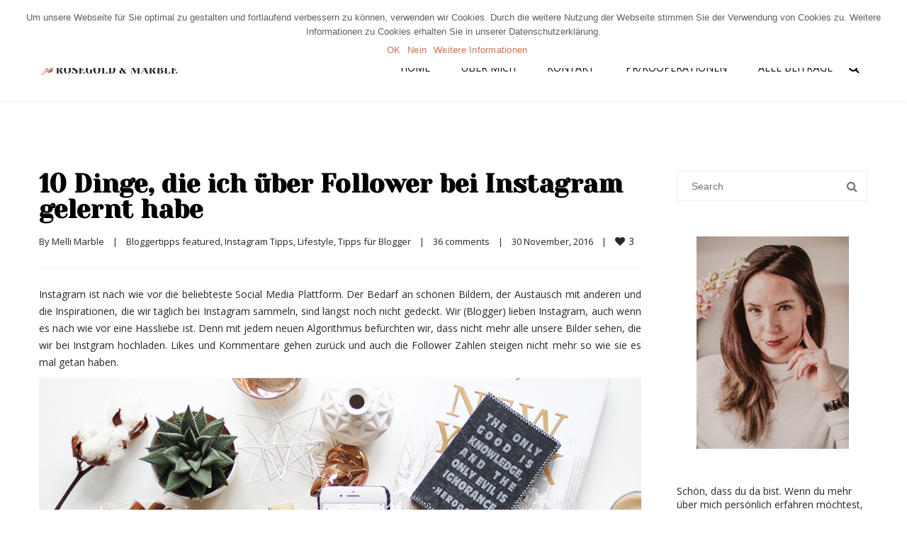

--- FILE ---
content_type: text/html; charset=UTF-8
request_url: https://www.rosegoldandmarble.de/10-dinge-die-ich-ueber-follower-bei-instagram-gelernt-habe/
body_size: 47343
content:
<!DOCTYPE html>

<html lang="de">
<head>
<meta http-equiv="x-ua-compatible" content="IE=Edge"/>
<meta charset="UTF-8" />
<meta name="viewport" content="width=device-width,initial-scale=1.0" />
<title>
10 Dinge, die ich über Follower bei Instagram gelernt habe &ndash; Rosegold &amp; Marble</title>
<link rel="shortcut icon" href="https://www.rosegoldandmarble.de/wp-content/uploads/2017/03/rosegoldandmarble-favicon.png"/>
<script>
mixajaxurl = "https://www.rosegoldandmarble.de/wp-admin/admin-ajax.php";
</script>
<!-- html5.js for IE less than 9 -->
<!--[if lt IE 9]>
<script src="https://www.rosegoldandmarble.de/wp-content/themes/thefox/js/html5.js"></script>
<![endif]-->
<!-- css3-mediaqueries.js for IE less than 9 -->
<!--[if lt IE 9]>
<script src="https://www.rosegoldandmarble.de/wp-content/themes/thefox/js/css3-mediaqueries.js"></script>
<![endif]-->

	<!-- This site is optimized with the Yoast SEO plugin v15.4 - https://yoast.com/wordpress/plugins/seo/ -->
	<meta name="robots" content="index, follow, max-snippet:-1, max-image-preview:large, max-video-preview:-1" />
	<link rel="canonical" href="https://www.rosegoldandmarble.de/10-dinge-die-ich-ueber-follower-bei-instagram-gelernt-habe/" />
	<meta property="og:locale" content="de_DE" />
	<meta property="og:type" content="article" />
	<meta property="og:title" content="10 Dinge, die ich über Follower bei Instagram gelernt habe &ndash; Rosegold &amp; Marble" />
	<meta property="og:description" content="Instagram ist nach wie vor die beliebteste Social Media Plattform. Der Bedarf an schönen Bildern, der Austausch mit anderen und die Inspirationen, die wir täglich bei Instagram sammeln, sind längst noch nicht gedeckt. Wir (Blogger) lieben Instagram, auch wenn es nach wie vor eine Hassliebe ist. Denn mit jedem neuen Algorithmus befürchten wir, dass nichtRead more" />
	<meta property="og:url" content="https://www.rosegoldandmarble.de/10-dinge-die-ich-ueber-follower-bei-instagram-gelernt-habe/" />
	<meta property="og:site_name" content="Rosegold &amp; Marble" />
	<meta property="article:publisher" content="https://www.facebook.com/RosegoldandMarble/" />
	<meta property="article:published_time" content="2016-11-30T19:41:10+00:00" />
	<meta property="article:modified_time" content="2017-03-06T22:17:29+00:00" />
	<meta property="og:image" content="https://www.rosegoldandmarble.de/wp-content/uploads/2016/11/instagram-tutorial-fotos-likes-follower.jpg" />
	<meta property="og:image:width" content="1000" />
	<meta property="og:image:height" content="667" />
	<meta name="twitter:card" content="summary" />
	<meta name="twitter:creator" content="@RosegoldMarble" />
	<meta name="twitter:site" content="@RosegoldMarble" />
	<meta name="twitter:label1" content="Verfasst von">
	<meta name="twitter:data1" content="Melli Marble">
	<meta name="twitter:label2" content="Geschätzte Lesezeit">
	<meta name="twitter:data2" content="7 Minuten">
	<script type="application/ld+json" class="yoast-schema-graph">{"@context":"https://schema.org","@graph":[{"@type":"WebSite","@id":"https://www.rosegoldandmarble.de/#website","url":"https://www.rosegoldandmarble.de/","name":"Rosegold &amp; Marble","description":"beauty lifestyle travel &amp; fashion blog","potentialAction":[{"@type":"SearchAction","target":"https://www.rosegoldandmarble.de/?s={search_term_string}","query-input":"required name=search_term_string"}],"inLanguage":"de"},{"@type":"ImageObject","@id":"https://www.rosegoldandmarble.de/10-dinge-die-ich-ueber-follower-bei-instagram-gelernt-habe/#primaryimage","inLanguage":"de","url":"https://www.rosegoldandmarble.de/wp-content/uploads/2016/11/instagram-tutorial-fotos-likes-follower.jpg","width":1000,"height":667},{"@type":"WebPage","@id":"https://www.rosegoldandmarble.de/10-dinge-die-ich-ueber-follower-bei-instagram-gelernt-habe/#webpage","url":"https://www.rosegoldandmarble.de/10-dinge-die-ich-ueber-follower-bei-instagram-gelernt-habe/","name":"10 Dinge, die ich \u00fcber Follower bei Instagram gelernt habe &ndash; Rosegold &amp; Marble","isPartOf":{"@id":"https://www.rosegoldandmarble.de/#website"},"primaryImageOfPage":{"@id":"https://www.rosegoldandmarble.de/10-dinge-die-ich-ueber-follower-bei-instagram-gelernt-habe/#primaryimage"},"datePublished":"2016-11-30T19:41:10+00:00","dateModified":"2017-03-06T22:17:29+00:00","author":{"@id":"https://www.rosegoldandmarble.de/#/schema/person/5056fb64713404510160e6b23d07e320"},"inLanguage":"de","potentialAction":[{"@type":"ReadAction","target":["https://www.rosegoldandmarble.de/10-dinge-die-ich-ueber-follower-bei-instagram-gelernt-habe/"]}]},{"@type":"Person","@id":"https://www.rosegoldandmarble.de/#/schema/person/5056fb64713404510160e6b23d07e320","name":"Melli Marble"}]}</script>
	<!-- / Yoast SEO plugin. -->


<link rel='dns-prefetch' href='//www.rosegoldandmarble.de' />
<link rel='dns-prefetch' href='//fonts.googleapis.com' />
<link rel='dns-prefetch' href='//s.w.org' />
<link rel="alternate" type="application/rss+xml" title="Rosegold &amp; Marble &raquo; Feed" href="https://www.rosegoldandmarble.de/feed/" />
<link rel="alternate" type="application/rss+xml" title="Rosegold &amp; Marble &raquo; Kommentar-Feed" href="https://www.rosegoldandmarble.de/comments/feed/" />
<link rel="alternate" type="application/rss+xml" title="Rosegold &amp; Marble &raquo; Kommentar-Feed zu 10 Dinge, die ich über Follower bei Instagram gelernt habe" href="https://www.rosegoldandmarble.de/10-dinge-die-ich-ueber-follower-bei-instagram-gelernt-habe/feed/" />
<!-- This site uses the Google Analytics by MonsterInsights plugin v7.14.0 - Using Analytics tracking - https://www.monsterinsights.com/ -->
<script type="text/javascript" data-cfasync="false">
    (window.gaDevIds=window.gaDevIds||[]).push("dZGIzZG");
	var mi_version         = '7.14.0';
	var mi_track_user      = true;
	var mi_no_track_reason = '';
	
	var disableStr = 'ga-disable-UA-45680814-3';

	/* Function to detect opted out users */
	function __gaTrackerIsOptedOut() {
		return document.cookie.indexOf(disableStr + '=true') > -1;
	}

	/* Disable tracking if the opt-out cookie exists. */
	if ( __gaTrackerIsOptedOut() ) {
		window[disableStr] = true;
	}

	/* Opt-out function */
	function __gaTrackerOptout() {
	  document.cookie = disableStr + '=true; expires=Thu, 31 Dec 2099 23:59:59 UTC; path=/';
	  window[disableStr] = true;
	}

	if ( 'undefined' === typeof gaOptout ) {
		function gaOptout() {
			__gaTrackerOptout();
		}
	}
	
	if ( mi_track_user ) {
		(function(i,s,o,g,r,a,m){i['GoogleAnalyticsObject']=r;i[r]=i[r]||function(){
			(i[r].q=i[r].q||[]).push(arguments)},i[r].l=1*new Date();a=s.createElement(o),
			m=s.getElementsByTagName(o)[0];a.async=1;a.src=g;m.parentNode.insertBefore(a,m)
		})(window,document,'script','//www.google-analytics.com/analytics.js','__gaTracker');

		__gaTracker('create', 'UA-45680814-3', 'auto');
		__gaTracker('set', 'forceSSL', true);
		__gaTracker('require', 'displayfeatures');
		__gaTracker('require', 'linkid', 'linkid.js');
		__gaTracker('send','pageview');
	} else {
		console.log( "" );
		(function() {
			/* https://developers.google.com/analytics/devguides/collection/analyticsjs/ */
			var noopfn = function() {
				return null;
			};
			var noopnullfn = function() {
				return null;
			};
			var Tracker = function() {
				return null;
			};
			var p = Tracker.prototype;
			p.get = noopfn;
			p.set = noopfn;
			p.send = noopfn;
			var __gaTracker = function() {
				var len = arguments.length;
				if ( len === 0 ) {
					return;
				}
				var f = arguments[len-1];
				if ( typeof f !== 'object' || f === null || typeof f.hitCallback !== 'function' ) {
					console.log( 'Not running function __gaTracker(' + arguments[0] + " ....) because you are not being tracked. " + mi_no_track_reason );
					return;
				}
				try {
					f.hitCallback();
				} catch (ex) {

				}
			};
			__gaTracker.create = function() {
				return new Tracker();
			};
			__gaTracker.getByName = noopnullfn;
			__gaTracker.getAll = function() {
				return [];
			};
			__gaTracker.remove = noopfn;
			window['__gaTracker'] = __gaTracker;
					})();
		}
</script>
<!-- / Google Analytics by MonsterInsights -->
<link rel="stylesheet" href="https://www.rosegoldandmarble.de/wp-content/cache/minify/291ae.css" media="all" />


<link rel='stylesheet' id='ls-google-fonts-css'  href='https://fonts.googleapis.com/css?family=Lato:100,300,regular,700,900%7COpen+Sans:300%7CIndie+Flower:regular%7COswald:300,regular,700&#038;subset=latin%2Clatin-ext' type='text/css' media='all' />
<link rel="stylesheet" href="https://www.rosegoldandmarble.de/wp-content/cache/minify/a5ff7.css" media="all" />

<style id='wp-block-library-inline-css' type='text/css'>
.has-text-align-justify{text-align:justify;}
</style>
<link rel="stylesheet" href="https://www.rosegoldandmarble.de/wp-content/cache/minify/b97d2.css" media="all" />


<style id='rs-plugin-settings-inline-css' type='text/css'>
#rs-demo-id {}
</style>
<link rel="stylesheet" href="https://www.rosegoldandmarble.de/wp-content/cache/minify/5884d.css" media="all" />






<link rel='stylesheet' id='googlefonts-css'  href='https://fonts.googleapis.com/css?family=Lato%3A100%2C300%2C400%2C600%2C700%2C900%7COpen+Sans%3A700%2C300%2C600%2C400%7CRaleway%3A900%7CPlayfair+Display%7C&#038;ver=5.4.18' type='text/css' media='all' />
<link rel="stylesheet" href="https://www.rosegoldandmarble.de/wp-content/cache/minify/59fb8.css" media="all" />









<link rel='stylesheet' id='redux-google-fonts-rd_data-css'  href='https://fonts.googleapis.com/css?family=Open+Sans%3A400%2C700%2C300%7CYeseva+One%3A400&#038;ver=1610377702' type='text/css' media='all' />
<link rel="stylesheet" href="https://www.rosegoldandmarble.de/wp-content/cache/minify/cc59a.css" media="all" />

<style id='wpgdprc.css-inline-css' type='text/css'>

            div.wpgdprc .wpgdprc-switch .wpgdprc-switch-inner:before { content: 'Ja'; }
            div.wpgdprc .wpgdprc-switch .wpgdprc-switch-inner:after { content: 'Nein'; }
        
</style>
<link rel="stylesheet" href="https://www.rosegoldandmarble.de/wp-content/cache/minify/0f071.css" media="all" />

<script src="https://www.rosegoldandmarble.de/wp-content/cache/minify/df983.js"></script>


<script type='text/javascript'>
/* <![CDATA[ */
var LS_Meta = {"v":"6.7.6"};
/* ]]> */
</script>
<script src="https://www.rosegoldandmarble.de/wp-content/cache/minify/2c15a.js"></script>



<script type='text/javascript'>
/* <![CDATA[ */
var monsterinsights_frontend = {"js_events_tracking":"true","download_extensions":"doc,pdf,ppt,zip,xls,docx,pptx,xlsx","inbound_paths":"[{\"path\":\"\\\/go\\\/\",\"label\":\"affiliate\"},{\"path\":\"\\\/recommend\\\/\",\"label\":\"affiliate\"}]","home_url":"https:\/\/www.rosegoldandmarble.de","hash_tracking":"false"};
/* ]]> */
</script>
<script src="https://www.rosegoldandmarble.de/wp-content/cache/minify/5a5ce.js"></script>

<script type='text/javascript'>
/* <![CDATA[ */
var cnArgs = {"ajaxUrl":"https:\/\/www.rosegoldandmarble.de\/wp-admin\/admin-ajax.php","nonce":"adddedebf9","hideEffect":"fade","position":"top","onScroll":"0","onScrollOffset":"100","onClick":"0","cookieName":"cookie_notice_accepted","cookieTime":"2592000","cookieTimeRejected":"2592000","cookiePath":"\/","cookieDomain":"","redirection":"0","cache":"1","refuse":"1","revokeCookies":"0","revokeCookiesOpt":"automatic","secure":"1","coronabarActive":"0"};
/* ]]> */
</script>
<script src="https://www.rosegoldandmarble.de/wp-content/cache/minify/f8575.js"></script>



<meta name="generator" content="Powered by LayerSlider 6.7.6 - Multi-Purpose, Responsive, Parallax, Mobile-Friendly Slider Plugin for WordPress." />
<!-- LayerSlider updates and docs at: https://layerslider.kreaturamedia.com -->
<link rel='https://api.w.org/' href='https://www.rosegoldandmarble.de/wp-json/' />
<link rel="EditURI" type="application/rsd+xml" title="RSD" href="https://www.rosegoldandmarble.de/xmlrpc.php?rsd" />
<link rel="wlwmanifest" type="application/wlwmanifest+xml" href="https://www.rosegoldandmarble.de/wp-includes/wlwmanifest.xml" /> 
<meta name="generator" content="WordPress 5.4.18" />
<link rel='shortlink' href='https://www.rosegoldandmarble.de/?p=6977' />
<script type="text/javascript">
(function(url){
	if(/(?:Chrome\/26\.0\.1410\.63 Safari\/537\.31|WordfenceTestMonBot)/.test(navigator.userAgent)){ return; }
	var addEvent = function(evt, handler) {
		if (window.addEventListener) {
			document.addEventListener(evt, handler, false);
		} else if (window.attachEvent) {
			document.attachEvent('on' + evt, handler);
		}
	};
	var removeEvent = function(evt, handler) {
		if (window.removeEventListener) {
			document.removeEventListener(evt, handler, false);
		} else if (window.detachEvent) {
			document.detachEvent('on' + evt, handler);
		}
	};
	var evts = 'contextmenu dblclick drag dragend dragenter dragleave dragover dragstart drop keydown keypress keyup mousedown mousemove mouseout mouseover mouseup mousewheel scroll'.split(' ');
	var logHuman = function() {
		if (window.wfLogHumanRan) { return; }
		window.wfLogHumanRan = true;
		var wfscr = document.createElement('script');
		wfscr.type = 'text/javascript';
		wfscr.async = true;
		wfscr.src = url + '&r=' + Math.random();
		(document.getElementsByTagName('head')[0]||document.getElementsByTagName('body')[0]).appendChild(wfscr);
		for (var i = 0; i < evts.length; i++) {
			removeEvent(evts[i], logHuman);
		}
	};
	for (var i = 0; i < evts.length; i++) {
		addEvent(evts[i], logHuman);
	}
})('//www.rosegoldandmarble.de/?wordfence_lh=1&hid=B070CAD26B0C70189670AFFDAD069877');
</script><style type='text/css'>img#wpstats{display:none}</style><!-- Custom Styling -->
<style type="text/css">
#logo_img img{max-width:200px;}.cl_before_logo{margin-right:130px;}.cl_after_logo{margin-left:130px;}.nav_type_9_c #logo_img, .nav_type_9_c .logo_text{margin-left:-100px;}.nav_type_9_c #logo_img,.nav_type_9_c .logo_text{min-width:200px;}#mobile-menu{background:#d1d1d1}#mobile-menu ul ul,#mobile-menu #rd_wpml #lang_sel ul ul{background:#b7b7b7;}#mobile-menu ul ul ul{background:#ffffff;}#mobile-menu .mobile-ul-open > a{color:#c87257}#mobile-menu .mobile-ul-open:after{color:#c87257 !important;}#mobile-menu .current_page_item{ background:#ffffff;}#mobile-menu .current_page_item > a { border-left:2px solid #c87257;}#mobile-menu ul li a,#mobile-menu #rd_wpml #lang_sel a{color:#0a0a0a}#mobile-menu .menu-item-has-children:after{color:#c87257;}#mobile-menu ul li li li a{color:#000000}#mobile-menu ul ul .menu-item-has-children:after{color:#e8e8e8;}#mobile_menu_search #search input[type=text]{background:#ffffff !important; color:#000000;}#mobile_menu_search #search input[type=submit]{color:#000000;}#top_bar,#rd_wpml #lang_sel ul ul{background:#ffffff;}.topbar_type_1,.topbar_type_1 a,.topbar_type_1 #rd_wpml #lang_sel a{color:#000000;}.topbar_type_1 strong,.topbar_type_1 .topbar_woocommerce_login.type1 .topbar_sign_in,.topbar_type_1 .topbar_woocommerce_login.type1 .topbar_register,.topbar_type_1 .topbar_woocommerce_login.type1 .topbar_signed_in,.topbar_type_1 #rd_wpml #lang_sel li li a:hover{color:#000000;}.topbar_type_1 .top_email:before,.topbar_type_1 .top_phone:before,.topbar_type_1 .top_text:before{color:#c87257;}.topbar_type_1 .top_email,.topbar_type_1 .top_phone,.topbar_type_1 #header_socials,.topbar_type_1 .header_current_cart{border-right:1px solid #000000; padding-right:20px; padding-left:20px;}.topbar_type_1 .topbar_woocommerce_login{border-right:1px solid #000000; border-left:1px solid #000000; padding-right:20px; padding-left:20px;}.topbar_type_1 #rd_wpml,.topbar_type_1 .top_bar_menu{border-right:1px solid #000000;}.topbar_type_1 .wrapper > div:first-child {border-left:1px solid #000000;}.topbar_type_1 .topbar_woocommerce_login.type1 .topbar_register{ border:1px solid #000000; border-bottom:2px solid #000000}.topbar_type_1 .topbar_woocommerce_login.type2 .topbar_register{ border:1px solid #000000; background:#000000; color:#ffffff;}.topbar_type_1 .topbar_woocommerce_login.type2 .topbar_sign_in,.topbar_type_1 .topbar_woocommerce_login.type2 .topbar_signed_in{ border:1px solid #000000;}.topbar_type_1 #header_socials a:hover{ color:#000000;}.topbar_type_2,.topbar_type_2 a,.topbar_type_2 #rd_wpml #lang_sel a{color:#000000;}.topbar_type_2 strong,.topbar_type_2 .topbar_woocommerce_login.type1 .topbar_sign_in,.topbar_type_2 .topbar_woocommerce_login.type1 .topbar_register,.topbar_type_2 .topbar_woocommerce_login.type1 .topbar_signed_in,.topbar_type_2 #rd_wpml #lang_sel li li a:hover{color:#000000;}.topbar_type_2 .top_email:before,.topbar_type_2 .top_phone:before,.topbar_type_2 .top_text:before{color:#c87257;}.topbar_type_2 .top_email,.topbar_type_2 .top_phone,.topbar_type_2 #header_socials,.topbar_type_2 .header_current_cart{border-right:1px solid #000000; padding-right:20px; padding-left:20px;}.topbar_type_2 .topbar_woocommerce_login{border-right:1px solid #000000; border-left:1px solid #000000; padding-right:20px; padding-left:20px;}.topbar_type_2 { border-top:5px solid #974429;}.topbar_type_2 #rd_wpml,.topbar_type_2 .top_bar_menu{border-right:1px solid #000000;}.topbar_type_2 .wrapper > div:first-child {border-left:1px solid #000000;}.topbar_type_2 .topbar_woocommerce_login.type1 .topbar_register{ border:1px solid #000000; border-bottom:2px solid #000000}.topbar_type_2 .topbar_woocommerce_login.type2 .topbar_register{ border:1px solid #000000; background:#000000; color:#ffffff;}.topbar_type_2 .topbar_woocommerce_login.type2 .topbar_sign_in,.topbar_type_2 .topbar_woocommerce_login.type2 .topbar_signed_in{ border:1px solid #000000;}.topbar_type_2 #header_socials a:hover{ color:#000000;}.topbar_type_3,.topbar_type_3 a,.topbar_type_3 #rd_wpml #lang_sel a{color:#000000;}.topbar_type_3 strong,.topbar_type_3 .topbar_woocommerce_login.type1 .topbar_sign_in,.topbar_type_3 .topbar_woocommerce_login.type1 .topbar_register,.topbar_type_3 .topbar_woocommerce_login.type1 .topbar_signed_in,.topbar_type_3 #rd_wpml #lang_sel li li a:hover{color:#000000;}.topbar_type_3 .top_email:before,.topbar_type_3 .top_phone:before,.topbar_type_3 .top_text:before{color:#c87257;}.topbar_type_2 { border-top:5px solid #974429;}.topbar_type_3 .topbar_woocommerce_login.type1 .topbar_register{ border:1px solid #000000; border-bottom:2px solid #000000}.topbar_type_3 .topbar_woocommerce_login.type2 .topbar_register{ border:1px solid #000000; background:#000000; color:#ffffff;}.topbar_type_3 .topbar_woocommerce_login.type2 .topbar_sign_in,.topbar_type_3 .topbar_woocommerce_login.type2 .topbar_signed_in{ border:1px solid #000000;}.topbar_type_3 #header_socials a:hover{ color:#000000;}.topbar_type_4,.topbar_type_4 a,.topbar_type_4 #rd_wpml #lang_sel a{color:#000000;}.topbar_type_4 strong,.topbar_type_4 .topbar_woocommerce_login.type1 .topbar_sign_in,.topbar_type_4 .topbar_woocommerce_login.type1 .topbar_register,.topbar_type_4 .topbar_woocommerce_login.type1 .topbar_signed_in,.topbar_type_4 #rd_wpml #lang_sel li li a:hover{color:#000000;}.topbar_type_4 .top_email:before,.topbar_type_4 .top_phone:before,.topbar_type_4 .top_text:before{color:#c87257;}.topbar_type_4 { border-top:5px solid #974429;}.topbar_type_4 .topbar_woocommerce_login.type1 .topbar_register{ border:1px solid #000000; border-bottom:2px solid #000000}.topbar_type_4 .topbar_woocommerce_login.type2 .topbar_register{ border:1px solid #000000; background:#000000; color:#ffffff;}.topbar_type_4 .topbar_woocommerce_login.type2 .topbar_sign_in,.topbar_type_4 .topbar_woocommerce_login.type2 .topbar_signed_in{ border:1px solid #000000;}.topbar_type_4 #header_socials a:hover{ color:#000000;}.topbar_type_5,.topbar_type_5 a,.topbar_type_5 #rd_wpml #lang_sel a{color:#000000;}.topbar_type_5 strong,.topbar_type_5 .topbar_woocommerce_login.type1 .topbar_sign_in,.topbar_type_5 .topbar_woocommerce_login.type1 .topbar_register,.topbar_type_5 .topbar_woocommerce_login.type1 .topbar_signed_in,.topbar_type_5 #rd_wpml #lang_sel li li a:hover,.topbar_woocommerce_login.type2 .topbar_sign_in:hover,.top_email a:hover{color:#000000;}.topbar_type_5 .top_email:before,.topbar_type_5 .top_phone:before,.topbar_type_5 .top_text:before{color:#c87257; }.topbar_type_5 .top_email,.topbar_type_5 .top_phone,.topbar_type_5 #header_socials,.topbar_type_5 .header_current_cart{border-right:1px solid #000000; padding-right:20px; padding-left:20px;}.topbar_type_5 .topbar_woocommerce_login{border-right:1px solid #000000; border-left:1px solid #000000; padding-right:20px; padding-left:20px;}.topbar_type_5 .wrapper > div:first-child {border-left:1px solid #000000;}.topbar_type_5 #rd_wpml,.topbar_type_5 .top_bar_menu{border-right:1px solid #000000;}.topbar_type_5 { border-top:4px solid #974429; border-bottom:1px solid #000000}.topbar_type_5 .topbar_woocommerce_login.type1 .topbar_register{ border:1px solid #000000; border-bottom:2px solid #000000}.topbar_type_5 .topbar_woocommerce_login.type2 .topbar_register{ border:1px solid #000000; background:#000000; color:#ffffff;}.topbar_type_5 .topbar_woocommerce_login.type2 .topbar_sign_in,.topbar_type_5 .topbar_woocommerce_login.type2 .topbar_signed_in{ border:1px solid #000000;}.topbar_type_5 #header_socials a:hover{ color:#000000;}.header_current_cart .cart-content-tb.tbi-with-border{border:1px solid #000000;}.header_current_cart .cart-content-tb.tbi-with-bg{background:#000000;}.header_current_cart .cart-content-tb:before{color:#c87257;}.header_current_cart .cart-content-tb:hover{color:#000000;}.nav_type_1 ul li a,.nav_type_2 ul li a,.nav_type_3 ul li a,.nav_type_4 ul li a,.nav_type_5 ul li a,.nav_type_6 ul li a,.nav_type_7 ul li a,.nav_type_8 ul li a,.nav_type_9 ul li a,.nav_type_9_c ul li a,.nav_type_10 ul li a,.nav_type_11 ul li a,.nav_type_12 ul li a,.nav_type_13 ul li a,.nav_type_14 ul li a,.nav_type_15 ul li a,.nav_type_16 ul li a,.nav_type_17 ul li a,.nav_type_18 ul li a,.nav_type_19 ul li a,.nav_type_19_f ul li a{font-family:Open Sans !important; font-size:14px !important; font-weight:400 !important; }.transparent_header{background:rgba(255,255,255,0)!important;}.transparent_header{border-bottom:1px solid rgba(255,255,255,0.25)!important;}header,.mt_menu{background:#ffffff;}header.transparent_header.opaque_header{background:#ffffff !important; border-bottom:none!important;}#nav_button:before,#nav_button_alt:before{color:#000000;}.logo_text a{color:#000000;}.transparent_header .logo_text a{color:#fff;}.transparent_header.opaque_header .logo_text a{color:#000000;}.transparent_header nav > ul > li > a, .transparent_header .cart-content, .transparent_header nav > li.current-menu-item li a, .transparent_header #searchtop_img .fa-search, .transparent_header .header_si a, .transparent_header #nav_button:before {
	color:rgba(255,255,255,0.85)!important;
	}.nav_type_1 nav ul,.nav_type_1 .header_current_cart{background:#ffffff;}.nav_type_1 ul li a,.nav_type_1 a#searchtop_img{color:#000000;}.nav_type_1 nav ul li a:hover,.nav_type_1 > ul > .current-menu-item > a{color:#c87257; background:#ffffff;}.nav_type_1 .cart-content:hover,.nav_type_1 #searchtop_img:hover i{color:#c87257;}header.nav_type_2{border-top:1px solid #ffffff;}.nav_type_2 nav ul,.nav_type_2 .header_current_cart{background:#ffffff;}.nav_type_2 ul li a,.nav_type_2 a#searchtop_img{color:#000000;}.nav_type_2 nav ul li a:hover,.nav_type_2 > ul > .current-menu-item > a,.transparent_header.nav_type_2 nav > ul > .current-menu-item > a,.transparent_header.nav_type_2 nav > ul > li > a:hover{color:#c87257; border-top:3px solid #c87257; }.nav_type_2 .cart-content:hover,.nav_type_2 #searchtop_img:hover i{color:#c87257;}header.nav_type_3{border-top:1px solid #ffffff;}.nav_type_3 nav ul,.nav_type_3 .header_current_cart{background:#ffffff;}.nav_type_3 ul li a,.nav_type_3 a#searchtop_img{color:#000000;}.nav_type_3 nav ul li a:hover,.nav_type_3 > ul > .current-menu-item > a{color:#c87257; background:#ffffff;}.nav_type_3 .cart-content:hover,.nav_type_3 #searchtop_img:hover i{color:#c87257;}header.nav_type_4{border-top:1px solid #ffffff;}.nav_type_4 nav ul,.nav_type_4 .header_current_cart{background:#ffffff;}.nav_type_4 ul li a,.nav_type_4 a#searchtop_img{color:#000000;}.nav_type_4 nav ul li a:hover,.nav_type_4  > ul > .current-menu-item > a{color:#c87257; background:#ffffff;}.nav_type_4 .cart-content:hover,.nav_type_4 #searchtop_img:hover i{color:#c87257;}.nav_type_5 nav ul,.nav_type_5 .header_current_cart{background:#ffffff;}.nav_type_5 ul li a{color:#000000; border-top:5px solid #ffffff;}.nav_type_5 a#searchtop_img{color:#000000;}.nav_type_5 nav ul li a:hover,.nav_type_5 > ul > .current-menu-item > a,.transparent_header.nav_type_5 nav > ul > .current-menu-item > a,.transparent_header.nav_type_5 nav > ul > li > a:hover{color:#c87257; border-top:5px solid #c87257 !important; }.nav_type_5 .cart-content:hover,.nav_type_5 #searchtop_img:hover i{color:#c87257;}.nav_type_6 nav ul,.nav_type_6 .header_current_cart{background:#ffffff;}.nav_type_6 ul li a{color:#000000; border-top:5px solid #ffffff;}.nav_type_6 a#searchtop_img{color:#000000;}.nav_type_6 nav ul li a:hover,.nav_type_6 > ul > .current-menu-item > a,.transparent_header.nav_type_6 nav > ul > .current-menu-item > a,.transparent_header.nav_type_6 nav > ul > li > a:hover{color:#c87257; border-top:5px solid #c87257 !important;}.nav_type_6 .cart-content:hover,.nav_type_6 #searchtop_img:hover i{color:#c87257;}.nav_type_7 nav ul,.nav_type_7 .header_current_cart{background:#ffffff;}.nav_type_7 ul li a,.nav_type_7 a#searchtop_img{color:#000000;}.nav_type_7 nav ul li a:hover,.nav_type_7 > ul > .current-menu-item > a{color:#c87257; background:#ffffff;}.nav_type_7 .cart-content:hover,.nav_type_7 #searchtop_img:hover i{color:#c87257;}header.nav_type_8{border-top:1px solid #ffffff;}.nav_type_8 nav ul,.nav_type_8 .header_current_cart{background:#ffffff;}.nav_type_8 ul li a,.nav_type_8 a#searchtop_img{color:#000000;}.nav_type_8 nav ul li a:hover,.nav_type_8 > ul > .current-menu-item > a{color:#c87257; background:#ffffff;}.nav_type_8 .cart-content:hover,.nav_type_8 #searchtop_img:hover i{color:#c87257;}.nav_type_9 nav ul,.nav_type_9 .header_current_cart{background:#ffffff;}.nav_type_9 ul li a{color:#000000; border-top:5px solid rgba(0,0,0,0);}.nav_type_9 a#searchtop_img{color:#000000;}.nav_type_9 nav ul li a:hover,.nav_type_9 > ul > .current-menu-item > a,.transparent_header.nav_type_9 nav > ul > .current-menu-item > a,.transparent_header.nav_type_9 nav > ul > li > a:hover{color:#c87257; border-top:5px solid #c87257 !important;}.nav_type_9 .cart-content:hover,.nav_type_9 #searchtop_img:hover i{color:#c87257;}.nav_type_9_c nav ul,.nav_type_9_c .header_current_cart{background:#ffffff;}.nav_type_9_c ul li a{color:#000000; border-top:5px solid rgba(0,0,0,0);}.nav_type_9_c a#searchtop_img{color:#000000;}.nav_type_9_c nav ul li a:hover,.nav_type_9_c > ul > .current-menu-item > a,.transparent_header.nav_type_9_c nav > ul > .current-menu-item > a,.transparent_header.nav_type_9_c nav > ul > li > a:hover{color:#c87257; border-top:5px solid #c87257 !important;}.nav_type_9_c .header_current_cart,.nav_type_9_c #searchtop{display:none !important;}.nav_type_10 nav ul,.nav_type_10 .header_current_cart{background:#ffffff;}.nav_type_10 ul li a{color:#000000; border-top:5px solid rgba(0,0,0,0);}.nav_type_10 a#searchtop_img{color:#000000;}.nav_type_10 nav ul li a:hover,.nav_type_10 > ul > .current-menu-item > a,.transparent_header.nav_type_15 nav > ul > .current-menu-item > a,.transparent_header.nav_type_15 nav > ul > li > a:hover{color:#c87257; border-top:5px solid #c87257 !important;}.nav_type_10 .cart-content:hover,.nav_type_10 #searchtop_img:hover i{color:#c87257;}.nav_type_11 nav ul,.nav_type_11 .header_current_cart{background:#ffffff;}.nav_type_11 ul li a{color:#000000; border:1px solid rgba(0,0,0,0);}.nav_type_11 a#searchtop_img{color:#000000;}.nav_type_11 nav ul li a:hover,.nav_type_11 > ul > .current-menu-item > a,.transparent_header.nav_type_11 nav > ul > .current-menu-item > a,.transparent_header.nav_type_11 nav > ul > li > a:hover{color:#c87257; border:1px solid #c87257 !important; background:#ffffff;}.nav_type_11 .cart-content:hover,.nav_type_11 #searchtop_img:hover i{color:#c87257;}.nav_type_12 nav ul,.nav_type_12 .header_current_cart{background:#ffffff;}.nav_type_12 ul li a{color:#000000; border:2px solid rgba(0,0,0,0);}.nav_type_12 a#searchtop_img{color:#000000;}.nav_type_12 nav ul li a:hover,.nav_type_12 > ul > .current-menu-item > a,.transparent_header.nav_type_12 nav > ul > .current-menu-item > a,.transparent_header.nav_type_12 nav > ul > li > a:hover{color:#c87257; border:2px solid #c87257 !important; background:#ffffff;}.nav_type_12 .cart-content:hover,.nav_type_12 #searchtop_img:hover i{color:#c87257;}header.nav_type_13{border-top:2px solid #ffffff;}.nav_type_13 nav ul,.nav_type_13 .header_current_cart{background:#ffffff;}.nav_type_13 ul li a,.nav_type_13 a#searchtop_img{color:#000000;}.nav_type_13 nav ul li a:hover,.nav_type_13 > ul > .current-menu-item > a{color:#c87257; background:#ffffff;}.nav_type_13 .cart-content:hover,.nav_type_13 #searchtop_img:hover i{color:#c87257;}header.nav_type_14{border-top:5px solid #ffffff;}.nav_type_14 nav ul,.nav_type_1 .header_current_cart{background:#ffffff;}.nav_type_14 ul li a,.nav_type_14 a#searchtop_img{color:#000000;}.nav_type_14 nav ul li a:hover,.nav_type_14 > ul > .current-menu-item > a{color:#c87257; background:#ffffff;}.nav_type_14 .cart-content:hover,.nav_type_14 #searchtop_img:hover i{color:#c87257;}.header_bottom_nav.transparent_header.opaque_header{background:#ffffff !important;}header.nav_type_15,.header_bottom_nav.nav_type_15{border-top:1px solid #ffffff;}.header_bottom_nav.nav_type_15{background:#ffffff;}.nav_type_15 ul li a{color:#000000; border-right:1px solid #ffffff}.nav_type_15 ul li:first-child a{border-left:1px solid #ffffff} .nav_type_15 nav ul li a:hover,.nav_type_15 > ul > .current-menu-item > a{color:#c87257; background:#ffffff;}header #header_socials a,.nav_type_15 a#searchtop_img{color:#000000;}header #header_socials a:hover{color:#c87257;}.header_bottom_nav.nav_type_15 .cart-content:hover,.header_bottom_nav.nav_type_15 #searchtop_img:hover i{color:#c87257;}.header_bottom_nav.nav_type_16{border-top:1px solid #ffffff;}.header_bottom_nav.nav_type_16{background:#ffffff;}.nav_type_16 ul li a,.nav_type_16 a#searchtop_img{color:#000000;}.nav_type_16 nav ul li a:hover,.nav_type_16 > ul > .current-menu-item > a{color:#c87257; background:#ffffff;}.header_bottom_nav.nav_type_16 .cart-content:hover,.header_bottom_nav.nav_type_16 #searchtop_img:hover i{color:#c87257;}.header_bottom_nav.nav_type_17{border-top:1px solid #ffffff;}.header_bottom_nav.nav_type_17{background:#ffffff;}.nav_type_17 ul li a,.nav_type_17 a#searchtop_img{color:#000000;}.nav_type_17 nav ul li a:hover,.nav_type_17 > ul > .current-menu-item > a,.transparent_header.nav_type_17 nav > ul > .current-menu-item > a,.transparent_header.nav_type_17 nav > ul > li > a:hover{color:#c87257; border-top:3px solid #c87257 !important;}.header_bottom_nav.nav_type_17 .cart-content:hover,.header_bottom_nav.nav_type_17 #searchtop_img:hover i{color:#c87257;}.header_bottom_nav.nav_type_18{border-top:1px solid #ffffff;}.header_bottom_nav.nav_type_18{background:#ffffff;}.nav_type_18 ul li a,.nav_type_18 a#searchtop_img{color:#000000;}.nav_type_18 nav ul li a:hover,.nav_type_18 > ul >.current-menu-item > a{color:#c87257; background#ffffff;}.header_bottom_nav.nav_type_18 .cart-content:hover,.header_bottom_nav.nav_type_18 #searchtop_img:hover i{color:#c87257;}.nav_type_19 ul li a,.nav_type_19_f ul li a{color:#000000;}.nav_type_19 ul > li > a,.nav_type_19_f ul > li > a{border-bottom:1px solid #ffffff;}.nav_type_19 ul ul li a,.nav_type_19_f ul ul li a{border-right:1px solid #ffffff;}#edge-search-form .search_button_icon{color:#000000;}.nav_type_19 ul li a:hover,.nav_type_19 > ul > .current-menu-item > a,.nav_type_19_f ul li a:hover,.nav_type_19_f > ul > .current-menu-item > a{color:#c87257;}.nav_type_19 .cart-content:hover,.nav_type_19 #searchtop_img:hover i,.nav_type_19_f .cart-content:hover,.nav_type_19_f #searchtop_img:hover i{color:#c87257;}#fixed_header_socials a{color:#000000;}#fixed_header_socials a{border:1px solid #ffffff;}.fixed_header_left{border-right:1px solid #ecf0f1;}#edge-search-form input[type=text]{border:1px solid #ffffff; background:#ffffff;}ul.header_current_cart li .cart-content{color:#000000; font-weight: normal;}.transparent_header.opaque_header nav > ul > li > a, .transparent_header.opaque_header .cart-content{color:#000000 !important;}.transparent_header.opaque_header nav > ul > li > a:hover,.transparent_header nav > ul > .current-menu-item > a,.transparent_header.opaque_header nav > ul > .current-menu-item > a,.transparent_header nav > ul > li > a:hover{color:#c87257 !important;}#header_container nav .rd_megamenu ul ul li a, .rd_megamenu ul ul li a,#header_container nav ul ul li a{font-family:Open Sans !important; font-size:13px !important; font-weight:400 !important; line-height:14px !important; }ul.header_cart_dropdown,.header_cart_dropdown .button,#search-form,#search-form.pop_search_form #ssform,.child_pages_ctn li,#header_container nav ul li ul,#header_container nav ul li ul a{background:#ffffff;}#header_container nav .rd_megamenu ul li a, .rd_megamenu ul li a,.header_cart_dropdown ul.cart_list li a,.header_cart_dropdown .widget_shopping_cart_content .rd_cart_buttons a{color:#3f3f3f;}.header_cart_dropdown, #header_container nav .rd_megamenu ul ul li a, .rd_megamenu ul ul li a,#header_container nav ul ul li a,.header_cart_dropdown .rd_clear_btn,.header_cart_dropdown .total,#search-form.pop_search_form #ssform,.child_pages_ctn a{color:#2d2d2d;}.header_cart_dropdown .quantity,.header_cart_dropdown .product_list_widget span.amount,.header_cart_dropdown .total .amount,.search_button_icon{color:#c87257;}.header_cart_dropdown ul.cart_list li a.remove:hover,.child_pages_ctn a:hover{background:#c87257; color:#ffffff;}.header_cart_dropdown ul.cart_list li a:hover{color:#c87257;}.header_cart_dropdown .rd_clear_btn:hover{color:#c87257;}ul.header_cart_dropdown,#search-form.pop_search_form #ssform{border:1px solid #ecf0f1;}#header_container nav ul ul .current-menu-item li a, #header_container nav ul ul li a{border-left:1px solid #ecf0f1;}#header_container .fixed_header_left nav ul ul ul li a{border-left:1px solid #ecf0f1 !important;}#header_container .fixed_header_left nav ul ul .current-menu-item li a, #header_container .fixed_header_left nav ul ul li a{border-right:1px solid #ecf0f1 !important;}#header_container .fixed_header_left nav ul ul, #header_container .fixed_header_left nav ul ul{border-top:1px solid #ecf0f1 !important;}#header_container nav ul ul li,ul.header_cart_dropdown ul.product_list_widget li.child_pages_ctn a{border-bottom:1px solid #ecf0f1;}#header_container .rd_megamenu ul li ul,.header_cart_dropdown .clear_total{border-top:1px solid #ecf0f1;}#header_container nav ul ul,.widget_shopping_cart_content,#search-form{border-top:3px solid #c87257;}.current_item_number{background:#c87257;}.rd_cart_buttons{background:#c87257;}.header_cart_dropdown .button{background:#ffffff; border:2px solid #ffffff  !important;}.header_cart_dropdown .widget_shopping_cart_content .rd_cart_buttons .button:hover{background:#c87257; border:2px solid #ffffff !important; color:#ffffff;}.current_item_number:before{border-color: transparent #c87257 transparent;}.header_cart_dropdown ul.cart_list li a.remove{background:#2d2d2d;}#header_container nav ul ul li a:hover,#header_container nav ul ul li.current-menu-item > a{background:#ecf0f1; color:#3f3f3f;}#header_container nav ul ul .mm_widget_area{border:none!important; border-left:1px solid #ecf0f1 !important;}#header_container nav .rd_megamenu .mm_widget_area .rd_megamenu_widget_area .product_list_widget a{color:#3f3f3f;}#header_container nav .rd_megamenu .mm_widget_area .rd_megamenu_widget_area .product_list_widget a:hover{color:#c87257;}#header_container nav .rd_megamenu .mm_widget_area .rd_megamenu_widget_area .sb_widget h3{color:#3f3f3f}#header_container nav .rd_megamenu .mm_widget_area .rd_megamenu_widget_area #lang_sel a{color:#2d2d2d; background:#ffffff; border:1px solid #ecf0f1}#header_container nav .rd_megamenu .mm_widget_area .rd_megamenu_widget_area #lang_sel a:hover{color:#3f3f3f;}#header_container nav .rd_megamenu .mm_widget_area .rd_megamenu_widget_area .widget_recent_entries ul li{border-bottom:1px solid #ecf0f1}#header_container nav .rd_megamenu .mm_widget_area .rd_megamenu_widget_area .widget_recent_entries ul li a{color:#2d2d2d}#header_container nav .rd_megamenu .mm_widget_area .rd_megamenu_widget_area .widget_recent_entries ul li a:hover{color:#c87257}#header_container nav .rd_megamenu .mm_widget_area .rd_megamenu_widget_area #recentcomments li{border-bottom:1px solid #ecf0f1}#header_container nav .rd_megamenu .mm_widget_area .rd_megamenu_widget_area #recentcomments li a{color:#3f3f3f;}#header_container nav .rd_megamenu .mm_widget_area .rd_megamenu_widget_area #recentcomments li a:hover{color:#c87257;}#header_container nav .rd_megamenu .mm_widget_area .rd_megamenu_widget_area .rd_widget_recent_entries li{border-bottom:1px solid #ecf0f1}#header_container nav .rd_megamenu .mm_widget_area .rd_megamenu_widget_area .w_comment a{color:#2d2d2d;}#header_container nav .rd_megamenu .mm_widget_area .rd_megamenu_widget_area .w_comment a:hover{color:#c87257;}#header_container nav .rd_megamenu .mm_widget_area .rd_megamenu_widget_area .widget_recent_entry h4 a{color:#3f3f3f;}#header_container nav .rd_megamenu .mm_widget_area .rd_megamenu_widget_area .widget_recent_entry h4 a:hover{color:#c87257;}#header_container nav .rd_megamenu .mm_widget_area .rd_megamenu_widget_area .widget_archive ul li,#header_container nav .rd_megamenu .mm_widget_area .rd_megamenu_widget_area .widget_meta ul li{border-bottom:1px solid #ecf0f1}#header_container nav .rd_megamenu .mm_widget_area .rd_megamenu_widget_area .widget_archive ul li a,#header_container nav .rd_megamenu .mm_widget_area .rd_megamenu_widget_area .widget_meta ul li a{color:#2d2d2d;}#header_container nav .rd_megamenu .mm_widget_area .rd_megamenu_widget_area .widget_archive ul li a:hover,#header_container nav .rd_megamenu .mm_widget_area .rd_megamenu_widget_area .widget_meta ul li a:hover{color:#c87257;}#header_container nav .rd_megamenu .mm_widget_area .rd_megamenu_widget_area .page_item a, #header_container nav .rd_megamenu .mm_widget_area .rd_megamenu_widget_area .menu-item a{border-bottom:1px solid #ecf0f1; color:#2d2d2d;}#header_container nav .rd_megamenu .mm_widget_area .rd_megamenu_widget_area .page_item a:hover, #header_container nav .rd_megamenu .mm_widget_area .rd_megamenu_widget_area .menu-item a:hover,#header_container nav .rd_megamenu .mm_widget_area .rd_megamenu_widget_area .current_page_item a,#header_container nav .rd_megamenu .mm_widget_area .rd_megamenu_widget_area .current_page_item a{color:#c87257; }#header_container nav .rd_megamenu .mm_widget_area .rd_megamenu_widget_area .page_item a:before, #header_container nav .rd_megamenu .mm_widget_area .rd_megamenu_widget_area .menu-item a:before { color:#c87257;}#header_container nav .rd_megamenu .mm_widget_area .rd_megamenu_widget_area #wp-calendar caption{background:#3f3f3f; color:#ffffff}#header_container nav .rd_megamenu .mm_widget_area .rd_megamenu_widget_area #wp-calendar{border:1px solid #ecf0f1}#wp-calendar th{color:#c87257;}#header_container nav .rd_megamenu .mm_widget_area .rd_megamenu_widget_area #wp-calendar tbody td a{color:#fff; background:#c87257;}#header_container nav .rd_megamenu .mm_widget_area .rd_megamenu_widget_area #wp-calendar tbody td a:hover{color:#fff; background:#c87257;}#header_container nav .rd_megamenu .mm_widget_area .rd_megamenu_widget_area #wp-calendar td#next a:hover:after,#header_container nav .rd_megamenu .mm_widget_area .rd_megamenu_widget_area #wp-calendar td#prev a:hover:after{background:#c87257;}body{font-family:Open Sans; font-size:14px; font-weight:; line-height:24px; }p{  line-height:24px; }h1{font-family:Yeseva One; font-size:34px; font-weight:400; line-height:42px; }h2{font-family:Yeseva One; font-size:24px; font-weight:400; line-height:36px; }h3{font-family:Open Sans; font-size:20px; font-weight:700; line-height:24px; }h4{font-family:Open Sans; font-size:18px; font-weight:700; line-height:24px; }h5{font-family:Open Sans; font-size:16px; font-weight:400; line-height:24px; }h6{font-family:Open Sans; font-size:14px; font-weight:300; line-height:24px; }body,#jprePercentage{color:#262626}body a,.hl_color,#sidebar #search input[type=submit]:hover,.wpb_widgetised_column #search input[type=submit]:hover,.strong_colored strong{color:#c87257}body a:hover{color:#af5a4d}h1,h2,h3,h4,h5,h6{color:#000000}.partners_left, .partners_right{background:#000000}.def_section,blockquote{background:#ffffff}#to_top:hover,.b-read-now:hover{background:#c68e7d}::-webkit-input-placeholder{color:#707070}:-moz-placeholder{color:#707070}::-moz-placeholder{color:#707070}:-ms-input-placeholder{color:#707070}#sidebar #search input[type=submit],.wpb_widgetised_column #search input[type=submit]{color:#707070}input[type=text], input[type=email], input[type=password], textarea,#coupon_code{color:#707070; border:1px solid #eceef0; background:#ffffff;}input[type="checkbox"]{color:#ffffff; border:1px solid #eceef0; background:#ffffff;}input[type=checkbox]:checked{color:#ffffff; border:1px solid #c65937; background:#c65937;}.flex-direction-nav li a{color:#000000; background:#ffffff;}.wpb_text_column ol li:before{background:#262626}.wpb_text_column ol li:hover:before{background:#c87257}blockquote{ border:1px solid #ecf0f1; }blockquote:before,.post-password-form input[type=submit]{ background:#c68e7d; }.code_box_ctn{ background:#f9fafb; }.wp-caption{ background:#f9fafb; border:1px solid #ecf0f1; }.tp-caption a {color: #fff;}.tp-caption a:hover { color: #fff;}.tp-bannertimer{background: #af5a4d; background: -moz-linear-gradient(left,  #af5a4d 0%, #c65937 100%); background: -webkit-gradient(linear, left top, right top, color-stop(0%,#af5a4d), color-stop(100%,#c65937)); background: -webkit-linear-gradient(left,  #af5a4d 0%,#c65937 100%); background: -o-linear-gradient(left,  #af5a4d 0%,#c65937 100%); background: -ms-linear-gradient(left,  #af5a4d 0%,#c65937 100%); background: linear-gradient(to right,  #af5a4d 0%,#c65937 100%); filter: progid:DXImageTransform.Microsoft.gradient( startColorstr="#af5a4d", endColorstr="#c65937",GradientType=1 );} .page_title_ctn{border-bottom:1px solid #f2f2f2;  }.page_title_ctn h1{color:#4f4f4f; }#crumbs a,#crumbs span{color:#bcbcbc; }.rd_child_pages{color:#bcbcbc; border:1px solid #bcbcbc; background:#ffffff;}.search_results strong{color:#c87257; }.search_sf .rd_search_sc #search input[type=submit]{background:#000000 !important;}.search_sf .rd_search_sc #search input[type=submit]:hover{background:#af5a4d !important;}.post_single .post-title h2 a,.blog_related_post .post-title h2 a,.logged-in-as a{color:#000000}.post_single .post-title h2 a:hover,.blog_related_post .post-title h2 a:hover{color:#af5a4d}.mejs-container .mejs-controls,.audio_ctn{background:#262626 !important;}.mejs-controls .mejs-time-rail .mejs-time-current{background:#000000 !important; }.mejs-controls .mejs-horizontal-volume-slider .mejs-horizontal-volume-current{background:#af5a4d !important; }.post_quote_text,.post_quote_author,.post_single_business .post_quote_text:after{background:#c68e7d; color:#ffffff!important;}.post-info a{color:#262626}.post_single .post-info a:hover{color:#af5a4d}.single_post_navigation,.post-info{border-bottom:1px solid #ecf0f1}.single_post_navigation_bottom{border-top:1px solid #ecf0f1}.tags_icon{background:#9b5544; color:#ffffff;}.single_post_tags{border:1px solid #eceef0; background:#ffffff;}.shareicons_icon{background:#c68e7d; color:#ffffff;}.single_post_share_icon{border:1px solid #eceef0; background:#ffffff;}.single_post_share_icon .share-box li a{color:#707070;}.single_post_share_icon .share-box li a:hover{color:#c68e7d !important;}#author-bio{border:1px solid #eceef0; background:#f9fafb; color:#707070; box-shadow:0 0px 0px #ffffff, 0 4px 0 -1px #ffffff, 0 0px 0px 0px #ffffff,0 0px 0px #ffffff, 0 4px 0 0px #ecf0f1, 0px 0px 0px 0px #ffffff;}#author-info h3{color:#9b5544;}.author_posts_link{color:#707070;}.author_posts_link:hover{color:#c68e7d;}.comment_ctn{border:1px solid #eceef0; background:#ffffff; color:#707070; box-shadow:0 0px 0px #ffffff, 0 4px 0 -1px #ffffff, 0 0px 0px 0px #ffffff,0 0px 0px #ffffff, 0 4px 0 0px #ecf0f1, 0px 0px 0px 0px #ffffff;}#business_comments #comments ul li .details span.Reply a{border:1px solid #eceef0; background:#ffffff; color:#707070;}.comment_count h3 a{color:#000000}#comments ul li .details span.author a,#comments ul li .details span.author{color:#9b5544}#comments ul li .details span.date a{color:#707070}#comments ul li .details span.Reply a{background:#707070; color:#ffffff}#comments ul li .details span.Reply a:hover{background:#a34b2c; color:#ffffff}#business_comments #comments ul li .comment_ctn{border-bottom:1px solid #ecf0f1;}#comments > ul > li ul{border-left:1px solid #ecf0f1}#comments ul li li .comment_ctn:before{background:#ecf0f1;}input.single_post_author,input.single_post_email,input.single_post_url,.single_post_comment{background:#f9fafb}input.single_post_author:focus,input.single_post_email:focus,input.single_post_url:focus,.single_post_comment:focus{background:#ffffff}#add-comment input#submit{background:#000000; color:#ffffff}#add-comment input#submit:hover{background:#af5a4d; color:#ffffff}#business_comments #add-comment input#submit,#respond input#submit{background:#c87257; color:#ffffff}#business_comments #add-comment input#submit:hover,,#respond input#submit:hover{background:#af5a4d; color:#ffffff}#business_comments #comments ul li .details span.Reply a:hover{background:#c87257 !important; color:#ffffff; border-color:#c87257;}.blog_related_post .more-link{border:1px solid #000000; color:#000000; background:#ffffff;}.blog_related_post .more-link:hover{color:#ffffff; background:#000000;}.cbp_type03 .rp_left,.cbp_type03 .rp_right{background:#000000}.cbp_type03 .rp_left:hover,.cbp_type03 .rp_right:hover{background:#af5a4d}.cbp_type03 .blog_related_post .more-link:hover{background:#af5a4d; border-color:#af5a4d;}.cbp_type05 .rp_left,.cbp_type05 .rp_right,.cbp_type08 .rp_left,.cbp_type08 .rp_right{background:#c87257}.cbp_type05 .rp_left:hover,.cbp_type05 .rp_right:hover,.cbp_type08 .rp_left:hover,.cbp_type08 .rp_right:hover{background:#a8634a}.cbp_type05 .carousel_recent_post .blog_box_content,.cbp_type08 .carousel_recent_post .blog_box_content{color:#262626}.cbp_type05 .carousel_recent_post h5.widget_post_title a,.cbp_type08 .carousel_recent_post h5.widget_post_title a{color:#000000}.cbp_type05 .carousel_recent_post:hover .blog_box_content,.cbp_type05 .blog_post_link_ctn,.cbp_type08 .carousel_recent_post:hover .blog_box_content,.cbp_type08 .blog_post_link_ctn{background:#000000; color:#a1b1bc;}.cbp_type05 .carousel_recent_post:hover h5.widget_post_title a,.cbp_type08 .carousel_recent_post:hover h5.widget_post_title a{color:#ffffff}.cbp_type06 .rp_left,.cbp_type06 .rp_right{background:#262626}.cbp_type06 .rp_left:hover,.cbp_type06 .rp_right:hover{background:#000000}.cbp_type06 .carousel_recent_post .blog_box_content{color:#262626}.cbp_type06 .carousel_recent_post h5.widget_post_title a{color:#000000}.cbp_type06 a.more-link{background:#262626; color:#fff;}.cbp_type06 a.more-link:after{background:#000000; color:#fff;}.cbp_type06 a.more-link:hover{background:#c87257; color:#fff;}.cbp_type06 a.more-link:hover:after{
background: rgba(0, 0, 0, 0.21); color:#fff;}.sp_left:hover,.sp_right:hover{background:#c87257; border-color:#c87257;}.sb_widget h3{color:#000000}.sb_widget > h3:before{border-top:7px solid #c87257; border-bottom:7px solid #c65937;}#sidebar #lang_sel a,.wpb_widgetised_column #lang_sel a{color:#262626; background:#ffffff; border:1px solid #ecf0f1}#sidebar #lang_sel a:hover,.wpb_widgetised_column #lang_sel a:hover{color:#000000;}#sidebar .widget_recent_entries ul li,.wpb_widgetised_column .widget_recent_entries ul li{border-bottom:1px solid #ecf0f1}#sidebar .widget_recent_entries ul li a,.wpb_widgetised_column .widget_recent_entries ul li a{color:#262626}#sidebar .widget_recent_entries ul li a:hover,.wpb_widgetised_column .widget_recent_entries ul li a:hover{color:#c87257}#sidebar #recentcomments li,.wpb_widgetised_column #recentcomments li{border-bottom:1px solid #ecf0f1}#sidebar #recentcomments li a,.wpb_widgetised_column #recentcomments li a,#sidebar .tweets li a,.wpb_widgetised_column .tweets li a{color:#000000;}#sidebar #recentcomments li a:hover,.wpb_widgetised_column  #recentcomments li a:hover{color:#af5a4d;}#sidebar .rd_widget_recent_entries li,.wpb_widgetised_column .rd_widget_recent_entries li,#sidebar  .tweets li,.wpb_widgetised_column .tweets li{border-bottom:1px solid #ecf0f1}#sidebar .tagcloud a ,.wpb_widgetised_column .tagcloud a {border:1px solid #ecf0f1; color:#262626}#sidebar .tagcloud a:hover,.wpb_widgetised_column .tagcloud a:hover{background:#c68e7d; border-color:#c68e7d; color:#ffffff;}#sidebar .w_comment a,.wpb_widgetised_column .w_comment a{color:#262626;}#sidebar .w_comment a:hover,.wpb_widgetised_column .w_comment a:hover{color:#c87257;}#sidebar .widget_recent_entry h4 a,.wpb_widgetised_column .widget_recent_entry h4 a{color:#000000;}#sidebar .widget_recent_entry h4 a:hover,.wpb_widgetised_column .widget_recent_entry h4 a:hover{color:#c87257;}#sidebar .widget_archive ul li,#sidebar .widget_meta ul li,.wpb_widgetised_column .widget_archive ul li,.wpb_widgetised_column .widget_meta ul li{border-bottom:1px solid #ecf0f1}#sidebar .widget_archive ul li a,#sidebar .widget_meta ul li a,.wpb_widgetised_column  .widget_archive ul li a,.wpb_widgetised_column .widget_meta ul li a{color:#262626;}#sidebar .widget_archive ul li a:hover,#sidebar .widget_meta ul li a:hover,.wpb_widgetised_column .widget_archive ul li a:hover,.wpb_widgetised_column .widget_meta ul li a:hover{color:#c87257;}#sidebar .page_item a, #sidebar .menu-item a,.wpb_widgetised_column .page_item a,.wpb_widgetised_column .menu-item a{border-bottom:1px solid #ecf0f1; color:#262626;}#sidebar .page_item a:hover, #sidebar .menu-item a:hover,#sidebar .current_page_item a,#sidebar .current_page_item a,.wpb_widgetised_column .page_item a:hover,.wpb_widgetised_column .menu-item a:hover,.wpb_widgetised_column .current_page_item a{color:#c87257; }#sidebar .page_item a:before, #sidebar .menu-item a:before,.wpb_widgetised_column .page_item a:before,.wpb_widgetised_column .menu-item a:before{ color:#c68e7d;}#wp-calendar caption{background:#000000; color:#ffffff}#wp-calendar{border:1px solid #ecf0f1}#wp-calendar th{color:#c68e7d;}#wp-calendar tbody td a{color:#fff; background:#c68e7d;}#wp-calendar tbody td a:hover{color:#fff; background:#c87257;}#wp-calendar td#next a:hover:after,#wp-calendar td#prev a:hover:after{background:#c87257;}.rd_widget_recent_entries .thumbnail a:before,.port_tn a:before,.rd_widget_recent_entries_f .thumbnail a:before{background:#c68e7d;}.single_port_navigation,.port_details_full_information .item_details_info{border-bottom:1px solid #ecf0f1;}.all_projects_btn{color:#262626;}.next_project{border:1px solid #ecf0f1; background:#ecf0f1; color:#000000;}.next_project:hover{border:1px solid #a8634a; background:#a8634a; color:#fff;}.previous_project{border:1px solid #262626; background:#ffffff; color:#262626;}.previous_project:hover{border:1px solid #af5a4d; background:#af5a4d; color:#fff;}.port_details_subtitle{color:#c87257;}.port_meta{border-bottom:1px solid #ecf0f1;}.next_project{border-bottom:1px solid #ecf0f1;}.port_vp a{background:#000000;}.port_vp a:hover{background:#af5a4d; color:#fff;}.single_staff_meta{border-top:1px solid #ecf0f1;}#member_email a:hover, .sc-share-box #member_email a, .single_staff_social #member_email a,.share_icons_business .share-box #member_email a{background:#c87257;}.product_filtering {border-bottom:1px solid #ecf0f1}.filter_param,.filter_param li ul{background:#ffffff; border:1px solid #eceef0; color:#707070;}.filter_param strong{color:#9b5544;}.current_li:after{border-left:1px solid #eceef0;}.filter_param.filter_param_sort{background:#707070; border:1px solid #707070;}.filter_param.filter_param_sort a{color:#ffffff}.filter_param.filter_param_order a,.filter_param.filter_param_count a{color:#707070}.filter_param.filter_param_order a:hover,.filter_param.filter_param_count a:hover{color:#a34b2c}.shop_two_col,.shop_three_col,.shop_four_col,.caroufredsel_wrapper .inner_product,.woocommerce .products li{color:#707070; background:#ffffff; border:1px solid #eceef0;}.custom_cart_button a{color:#707070;}.custom_cart_button a:hover{color:#a34b2c;}.product_box {border-top:1px solid #eceef0; border-bottom:1px solid #eceef0;}.product_box h3{color:#9b5544;}.product_box h3:hover{color:#c68e7d;}.product_box .price{color:#707070;}.product_box .price del{color:#707070 !important;}.product_box .price ins{color:#c68e7d;}.adding_to_cart_working .icon_status_inner:before{color:#c87257;}.adding_to_cart_completed .icon_status_inner:before{color:#af5a4d;}.single_product_main_image div,.single_products_thumbnails img,.single_product_navigation .previous_product,.single_product_navigation .next_product {border:1px solid #ecf0f1 }.single_product_navigation .previous_product:hover,.single_product_navigation .next_product:hover{border:1px solid #a8634a; background:#a8634a; color:#ffffff }.single_products_thumbnails img.selected{border:1px solid #c87257 }.product_nav_left:hover,.product_nav_right:hover{background:#c87257 }.product_title.entry-title,.woocommerce-tabs ul li a,.related h2,.single_product_navigation .previous_product,.single_product_navigation .next_product,.woocommerce-page #reviews #comments ol.commentlist li .comment-text p.meta strong, .woocommerce-page #reviews #comments h2,.show_review_form.button {color:#000000 }.summary.entry-summary .price,.summary.entry-summary .price del,.show_review_form.button,.woocommerce-page #reviews #comments ol.commentlist li .comment-text p.meta{color:#262626 }.summary.entry-summary .price ins,.woocommerce-product-rating .woocommerce-review-link,.custom_cart_button .button.add_to_cart_button.product_type_simple.added{color:#c87257 }.woocommerce-product-rating .woocommerce-review-link:hover{color:#af5a4d }button.single_add_to_cart_button.button.alt{color:#000000; background:#ffffff; border:2px solid #000000; }button.single_add_to_cart_button.button.alt:hover{color:#ffffff; background:#af5a4d; border:2px solid #af5a4d; }.single_product_navigation{border-top:1px solid #ecf0f1 }.related_left, .related_right,.upsells_left, .upsells_right{border:1px solid #eceef0; color:#707070 ; background:#ffffff;}.related_left:hover, .related_right:hover,.upsells_left:hover, .upsells_right:hover{border:1px solid #c65937; color:#ffffff ; background:#c65937;}.woo-share-box ul li a,.woo_img_next,.woo_img_prev{background:#ecf0f1; color:#262626 ;}.woo_img_next:hover,.woo_img_prev:hover{background:#a8634a; color:#ffffff ;}.woocommerce-tabs .tabs li a{border-right:1px solid #ecf0f1 }.woocommerce-tabs,.woocommerce-tabs li.active{border-left:1px solid #ecf0f1 }.woocommerce-tabs li.active{border-bottom:1px solid #ffffff }.woocommerce-tabs .tabs li a{border-top:1px solid #ecf0f1 }.woocommerce-tabs .panel{border:1px solid #ecf0f1 }.woocommerce-page #reviews #comments h2,#reviews #comments ol.commentlist li{border-bottom:1px solid #ecf0f1 !important; }.chosen-container-single .chosen-single,#rd_login_form .inline,.product-description a,.shipping td:last-child{color:#262626}.chosen-container-single .chosen-single,.select2-drop{background:#ffffff}.woocommerce-cart .cart_totals h2, .woocommerce-cart form h2, .woocommerce-checkout .woocommerce h2,.woocommerce form .form-row label, .woocommerce-page form .form-row label,.checkout_steps .active_step,.product-qty,.rd_order_total,.country_to_state,.cross-sells h2,.woocommerce-cart .cart_totals,.shop_table.order_details tfoot,.woocommerce .order_details li strong, .woocommerce-page .order_details li strong{color:#000000}.woocommerce-cart .cart_totals strong, .rd_order_total .total strong,.shop_table.order_details tfoot .amount,.order_complete_ctn h3,.customer_details dd{color:#c87257;}.woocommerce-checkout input[type=text],.woocommerce-checkout input[type=email],.woocommerce-checkout input[type=password],.woocommerce-checkout textarea,.form-row .chosen-container-single .chosen-single,.woocommerce-checkout .product-name img,.order_and_total_wrapper,.user_current_cart,.woocommerce-page table.cart img,.woocommerce-message, .woocommerce-error, .woocommerce-info,.country_to_state,.shop_table.order_details,.woocommerce .order_details, .woocommerce-page .order_details,#calc_shipping_state,.woocommerce-cart #coupon_code,.woocommerce form .form-row input.input-text,.country_to_state .select2-choice,.state_select .select2-choice,#calc_shipping_state .select2-choice,.select2-drop-active,#braintree-cc-exp-month, #braintree-cc-exp-year{border:1px solid #ecf0f1; color: #262626;}.woocommerce-page input[type=submit],.woocommerce-page button[type=submit],.customer_details_next,.rd_create_acc,#place_order,.rd_coupon_form .alt2,.coupon input.button.alt2,#review_form  input[type=submit],.woocommerce .addresses .title .edit, .woocommerce-page .addresses .title .edit {background:#c87257; color:#ffffff;}.cart_details_back,.customer_details_back,#rd_login_form input[type=submit],#rd_login_form button[type=submit],.rd_guest_acc,.update_cart input.checkout-button.button,.cart-collaterals .shipping_calculator .button,.create_acc_done,.wc-backward{background:#262626; color:#ffffff;}.shop_table thead{background:#ecf0f1; color:#000000;}ul.payment_methods.methods li{border-bottom:1px solid #ecf0f1;}.woocommerce-page .order_details li{border-right:1px solid #ecf0f1;}.cart_totals tr td,.cart_totals tr th{border:1px solid #ecf0f1 !important;}.cart_totals tr td{border-left:none!important;}.cart_totals tr:first-child td,.cart_totals tr:first-child th{border-bottom:none!important;}.cart_totals tr:last-child td,.cart_totals tr:last-child th{border-top:none!important;}.show_review_form.button:hover{color:#a8634a;}.woocommerce-page input[type=submit]:hover,.woocommerce-page button[type=submit]:hover,.customer_details_next:hover,.rd_create_acc:hover,#place_order:hover,.rd_coupon_form .alt2:hover,.coupon input.button.alt2:hover,#review_form input[type=submit]:hover,.woocommerce .addresses .title .edit:hover, .woocommerce-page .addresses .title .edit:hover{background:#af5a4d; color:#ffffff;}.cart_details_back:hover,.customer_details_back:hover,.rd_guest_acc:hover,#rd_login_form input[type=submit]:hover,#rd_login_form button[type=submit]:hover,.update_cart input.checkout-button.button:hover,.cart-collaterals .shipping_calculator .button:hover,.wc-backward:hover{background:#a8634a; color:#ffffff;}.my_account_orders{border:1px solid #ecf0f1;}nav.woocommerce-MyAccount-navigation ul li a{color:#262626}a.woocommerce-MyAccount-downloads-file.button.alt { background#c87257;}#sidebar #searchform div #s,.wpb_widgetised_column #searchform div #s{background:#ffffff !important; border:1px solid #eceef0; color:#707070}#s::-webkit-input-placeholder{color:#707070}#s:-moz-placeholder{color:#707070}#s::-moz-placeholder{color:#707070}#s:-ms-input-placeholder{color:#707070}.widget_product_search input[type=submit]{background:none!important; color:#707070}.widget_product_search input[type=submit]:hover{background:none!important; color:#c65937}.ui-slider-handle.ui-state-default.ui-corner-all{background:#c87257}.ui-slider-range.ui-widget-header.ui-corner-all{background:#ecf0f1}.price_slider.ui-slider.ui-slider-horizontal.ui-widget.ui-widget-content.ui-corner-all{border:1px solid #ecf0f1}.price_slider_amount button.button{color:#ffffff; background:#262626;}#sidebar .price_label,.wpb_widgetised_column .price_label{color:#262626}.price_label .to,.price_label .from{color:#000000}#sidebar .widget_price_filter .price_slider_amount .button:hover,.wpb_widgetised_column .widget_price_filter .price_slider_amount .button:hover{background:#a8634a; color:#ffffff;}.product_list_widget a,#sidebar .widget_shopping_cart a.button{color:#000000}ul.product_list_widget li{border-bottom:1px solid #ecf0f1}.product_list_widget span.amount{color:#262626}.product_list_widget ins span.amount{color:#c87257}#sidebar .cat-item a,.wpb_widgetised_column .cat-item a{color:#000000}#sidebar .cat-item a:hover,.wpb_widgetised_column .cat-item a:hover{color:#af5a4d}#sidebar .cat-item,.wpb_widgetised_column .cat-item,#sidebar .cat-item .children,.wpb_widgetised_column .cat-item .children{border-top:1px solid #ecf0f1}#sidebar .cat-item .children .children a,.wpb_widgetised_column .cat-item .children .children a{color:#262626}#sidebar .cat-item .children .children a:hover,.wpb_widgetised_column .cat-item .children .children a:hover{color:#a8634a}#sidebar .cat-got-children:after,.wpb_widgetised_column .cat-got-children:after{border-color:#262626; color:#262626;}#sidebar .product_list_widget span.amount,.wpb_widgetised_column .product_list_widget span.amount{color:#262626}#sidebar .product_list_widget ins span.amount,.wpb_widgetised_column .product_list_widget ins span.amount{color:#c87257}#header_container .cart-notification{background:#a8634a; border-left:5px solid #c87257;  }#header_container .cart-notification,#sidebar .widget_shopping_cart .rd_clear_btn{color:#262626; }#header_container .cart-notification span{color:#ffffff; }.rd_tabs li,.rd_tabs.horizontal .tabs-container{background:#ffffff; }.rd_tabs.horizontal .tabs li,.rd_tabs.horizontal .tabs-container{border:1px solid #ecf0f1; }.rd_tabs.horizontal .tabs li:last-child{border-right:1px solid #ecf0f1 !important; }.rd_tabs.horizontal .active{border-bottom:1px solid #ffffff !important; }.rd_tabs.horizontal.rd_tab_1 li a,.rd_tabs.horizontal.rd_tab_2 li a,.rd_tabs.horizontal.rd_tab_4 li a{color:#262626; }.rd_tabs.horizontal.rd_tab_1 li a:hover,.rd_tabs.horizontal.rd_tab_2 li a:hover,.rd_tabs.horizontal.rd_tab_4 li a:hover{color:#000000; }.rd_tabs.horizontal.rd_tab_1 .active {border-top:3px solid #c87257; }.rd_tabs.horizontal.rd_tab_1 .active a,.rd_tabs.horizontal.rd_tab_2 .active a,.rd_tabs.horizontal.rd_tab_1 .active a:hover,.rd_tabs.horizontal.rd_tab_2 .active a:hover{color:#c87257; }.rd_tabs.horizontal.rd_tab_2 .active {border-top:4px solid #c87257; }.rd_tabs.horizontal.rd_tab_3 .tabs li{background:#262626; }.rd_tabs.horizontal.rd_tab_3 .tabs li a{color:#ffffff; }.rd_tabs.horizontal.rd_tab_3 .tabs li.active {background:#ffffff; }.rd_tabs.horizontal.rd_tab_3 .tabs li.active a{color:#000000; }.rd_tabs.horizontal.rd_tab_4 li.active a{color:#000000; }.rd_tabs.rd_vtab_1 #tabs{border-top:1px solid #ecf0f1; }.rd_tabs.rd_vtab_1 li,.rd_tabs.rd_vtab_1 .tab_content{border:1px solid #ecf0f1; }.rd_tabs.rd_vtab_1 li{background:#f9fafb; }.rd_tabs.rd_vtab_1 li.active,.rd_tabs.rd_vtab_1 .tabs-container{background:#ffffff; }.rd_tabs.rd_vtab_1.rd_vtab_left li.active {border-left:1px solid rgba(0,0,0,0); border-right:1px solid #ffffff;}.rd_tabs.rd_vtab_1.rd_vtab_right li.active {border-right:1px solid rgba(0,0,0,0); border-left:1px solid #ffffff;}.rd_tabs.vertical li a{color:#262626;}.rd_tabs.rd_vtab_1.vertical.rd_vtab_left li a{border-left:5px solid#f9fafb;}.rd_tabs.rd_vtab_1.vertical.rd_vtab_right li a{border-right:5px solid#f9fafb;}.rd_tabs.rd_vtab_1.vertical.rd_vtab_left li.active a{color:#af5a4d; border-left:5px solid#c87257;}.rd_tabs.rd_vtab_1.vertical.rd_vtab_right li.active a{color:#af5a4d; border-right:5px solid#c87257;}.rd_tabs.rd_vtab_2 li{border-bottom:1px solid #ecf0f1; }.rd_tabs.rd_vtab_2 li.active a{color:#c87257; }.rd_tabs.rd_vtab_2 li{border-bottom:1px solid #ecf0f1; }.rd_tabs.rd_vtab_2.rd_vtab_left .tabs-container{border-left:1px solid #ecf0f1; }.rd_tabs.rd_vtab_2.rd_vtab_left .tab_content{border-left:1px solid #ecf0f1; background:#ffffff;}.rd_tabs.rd_vtab_2.rd_vtab_right .tab_content{border-right:1px solid #ecf0f1; background:#ffffff;}.rd_clear_alert{border:1px solid #ecf0f1; }.thefox_bigloader .loader_button{background:#21C2F8; }#coming_soon_form input[type=button]{background:#1abc9c; }#coming_soon_form input[type=button]:hover{background:#21C2F8; }.thefox_bigloader .loader_tophalf{background: -moz-linear-gradient(left, rgba(52, 192, 191, 0.5) 0%, #1abc9c 100%); background: -webkit-gradient(linear, left top, right top, color-stop(0%,rgba(52, 192, 191, 0.5)) color-stop(100%,#1abc9c)); background: -webkit-linear-gradient(left, rgba(52, 192, 191, 0.5) 0%,#1abc9c 100%); background: -o-linear-gradient(left, rgba(52, 192, 191, 0.5) 0%,#1abc9c 100%); background: -ms-linear-gradient(left, rgba(52, 192, 191, 0.5) 0%,#1abc9c 100%); background: linear-gradient(to right, rgba(52, 192, 191, 0.5) 0%,#1abc9c 100%);}.thefox_bigloader .loader_bottomhalf{background: -moz-linear-gradient(left, rgba(52, 192, 191, 0.5) 1%, rgba(77, 196, 226, 0) 100%); background: -webkit-gradient(linear, left top, right top, color-stop(1%,rgba(52, 192, 191, 0.5)), color-stop(100%,rgba(77, 196, 226, 0))); background: -webkit-linear-gradient(left, rgba(52, 192, 191, 0.5) 1%,rgba(77, 196, 226, 0) 100%); background: -o-linear-gradient(left, rgba(52, 192, 191, 0.5) 1%,rgba(77, 196, 226, 0) 100%); background: -ms-linear-gradient(left, rgba(52, 192, 191, 0.5) 1%,rgba(77, 196, 226, 0) 100%); background: linear-gradient(to right, rgba(52, 192, 191, 0.5) 1%,rgba(77, 196, 226, 0)  100%);}#jpreOverlay .thefox_bigloader .loader_button{background:#000000; }#jpreOverlay .thefox_bigloader .loader_tophalf{background: -moz-linear-gradient(left, rgba(109, 57, 46, 0.5) 0%, #c87257 100%); background: -webkit-gradient(linear, left top, right top, color-stop(0%,rgba(109, 57, 46, 0.5)) color-stop(100%,#c87257)); background: -webkit-linear-gradient(left, rgba(109, 57, 46, 0.5) 0%,#c87257 100%); background: -o-linear-gradient(left, rgba(109, 57, 46, 0.5) 0%,#c87257 100%); background: -ms-linear-gradient(left, rgba(109, 57, 46, 0.5) 0%,#c87257 100%); background: linear-gradient(to right, rgba(109, 57, 46, 0.5) 0%,#c87257 100%);}#jpreOverlay .thefox_bigloader .loader_bottomhalf{background: -moz-linear-gradient(left, rgba(109, 57, 46, 0.5) 1%, rgba(68, 68, 68, 0) 100%); background: -webkit-gradient(linear, left top, right top, color-stop(1%,rgba(109, 57, 46, 0.5)), color-stop(100%,rgba(68, 68, 68, 0))); background: -webkit-linear-gradient(left, rgba(109, 57, 46, 0.5) 1%,rgba(68, 68, 68, 0) 100%); background: -o-linear-gradient(left, rgba(109, 57, 46, 0.5) 1%,rgba(68, 68, 68, 0) 100%); background: -ms-linear-gradient(left, rgba(109, 57, 46, 0.5) 1%,rgba(68, 68, 68, 0) 100%); background: linear-gradient(to right, rgba(109, 57, 46, 0.5) 1%,rgba(68, 68, 68, 0)  100%);}#jpreBar {background: #c87257; background: -moz-linear-gradient(left,  #c87257 0%, #000000 100%); background: -webkit-gradient(linear, left top, right top, color-stop(0%,#c87257), color-stop(100%,#000000)); background: -webkit-linear-gradient(left,  #c87257 0%,#000000 100%); background: -o-linear-gradient(left,  #c87257 0%,#000000 100%); background: -ms-linear-gradient(left,  #c87257 0%,#000000 100%); background: linear-gradient(to right,  #c87257 0%,#000000 100%); filter: progid:DXImageTransform.Microsoft.gradient( startColorstr="#c87257", endColorstr="#000000",GradientType=1 );} #preloader_3:before{background:#c87257}#preloader_3:after{background:#000000}@-webkit-keyframes preloader_3_before { 0% {transform: translateX(0px) rotate(0deg)}  50% {transform: translateX(50px) scale(1.2) rotate(260deg); background:#000000;border-radius:0px;}  100% {transform: translateX(0px) rotate(0deg)}} @keyframes preloader_3_before {  0% {transform: translateX(0px) rotate(0deg)}   50% {transform: translateX(50px) scale(1.2) rotate(260deg); background:#000000;border-radius:0px;}      100% {transform: translateX(0px) rotate(0deg)}} @-webkit-keyframes preloader_3_after {  0% {transform: translateX(0px)}   50% {transform: translateX(-50px) scale(1.2) rotate(-260deg); background:#c87257; border-radius:0px;}    100% {transform: translateX(0px)}} @keyframes preloader_3_after {    0% {transform: translateX(0px)}    50% {transform: translateX(-50px) scale(1.2) rotate(-260deg);background:#c87257;border-radius:0px;}   100% {transform: translateX(0px)}}#footer_bg,#footer{background:#000000; }#footer,#footer .cat-item a{color:#bcbcbc; }#footer .widget h2,#footer .widget_recent_entry h4 a{color:#ffffff; }.footer_type_3 .widget h2,.footer_type_8 .widget h2{border-left:5px solid #c87257; }#footer a{color:#c87257; }#footer a:hover{color:#c87257; }#footer .tagcloud a{border:1px solid #bcbcbc; color:#bcbcbc; }#footer .tagcloud a:hover{border:1px solid #c87257; background:#c87257 !important;  color:#ffffff;}#footer .cat-item a,#footer .children .cat-item a{border-top:1px solid #c87257; border-color:#c87257 !important;}#footer .widget_recent_entries li{border-bottom:1px solid #c87257; border-color:#c87257 !important;}.footer_type_9{border-top:1px solid #c87257;}.footer_type_5{border-top:10px solid #c87257;}.footer_type_10 .widget_line .small_l_left{border-top:3px solid #c87257;}#footer .widget_recent_entries ul li{border-bottom:1px solid #c87257}#footer .widget_recent_entries ul li a{color:#bcbcbc}#footer .widget_recent_entries ul li a:hover{color:#c87257}#footer #recentcomments li{border-bottom:1px solid #c87257}#footer #recentcomments li a{color:#ffffff;}#footer #recentcomments li a:hover{color:#c87257;}#footer .rd_widget_recent_entries li,#footer .rd_widget_recent_entries_f li{border-bottom:1px solid #c87257}#footer .w_comment a{color:#bcbcbc;}#footer .w_comment a:hover{color:#c87257;}#footer .widget_recent_entry h4 a{color:#ffffff;}#footer .widget_recent_entry h4 a:hover{color:#c87257;}#footer .widget_archive ul li,#footer .widget_meta ul li{border-bottom:1px solid #c87257}#footer .widget_archive ul li a,#footer .widget_meta ul li a{color:#bcbcbc;}#footer .widget_archive ul li a:hover,#footer .widget_meta ul li a:hover{color:#c87257;}#footer .page_item a, #footer .menu-item a{border-bottom:1px solid #c87257; color:#bcbcbc;}#footer .page_item a:hover, #footer .menu-item a:hover,#footer .current_page_item a,#footer .current_page_item a{color:#c87257; }#footer .page_item a:before, #footer .menu-item a:before { color:#c87257;}#footer #wp-calendar caption{background:#ffffff; color:#000000;}#footer #wp-calendar{border:1px solid #c87257}#footer #wp-calendar th{color:#c87257;}#footer #wp-calendar tbody td a{color:#fff; background:#c87257;}#footer #wp-calendar tbody td a:hover{color:#fff; background:#c87257;}#footer #wp-calendar td#next a:hover:after,#footer #wp-calendar td#prev a:hover:after{background:#c87257;}#footer #lang_sel a{color:#bcbcbc; background:#000000; border:1px solid #bcbcbc}#footer #lang_sel a:hover{color:#ffffff}#footer_coms {background:#000000; }#footer_coms a{color:#c87257; }#footer_coms a:hover,#footer_coms .menu a:hover,.f_si_type1 a:hover,#footer_coms #to_top_img:hover{color:#ffffff; }#footer_coms,#footer_coms .menu a,#f_social_icons a,#footer_coms #to_top_img{color:#bcbcbc; }#footer_coms{border-top:1px solid #c87257;}#footer_coms .f_si_type2 #to_top_img{background:#c87257!important;}.page_title_ctn { display:none; }
</style>
<meta name="generator" content="Powered by WPBakery Page Builder - drag and drop page builder for WordPress."/>
<!--[if lte IE 9]><link rel="stylesheet" type="text/css" href="https://www.rosegoldandmarble.de/wp-content/plugins/js_composer/assets/css/vc_lte_ie9.min.css" media="screen"><![endif]--><meta name="generator" content="Powered by Slider Revolution 5.4.8.2 - responsive, Mobile-Friendly Slider Plugin for WordPress with comfortable drag and drop interface." />
<link rel="icon" href="https://www.rosegoldandmarble.de/wp-content/uploads/2017/01/cropped-rosegoldandmarble-site-identity-1-32x32.jpg" sizes="32x32" />
<link rel="icon" href="https://www.rosegoldandmarble.de/wp-content/uploads/2017/01/cropped-rosegoldandmarble-site-identity-1-192x192.jpg" sizes="192x192" />
<link rel="apple-touch-icon" href="https://www.rosegoldandmarble.de/wp-content/uploads/2017/01/cropped-rosegoldandmarble-site-identity-1-180x180.jpg" />
<meta name="msapplication-TileImage" content="https://www.rosegoldandmarble.de/wp-content/uploads/2017/01/cropped-rosegoldandmarble-site-identity-1-270x270.jpg" />
<script type="text/javascript">function setREVStartSize(e){									
						try{ e.c=jQuery(e.c);var i=jQuery(window).width(),t=9999,r=0,n=0,l=0,f=0,s=0,h=0;
							if(e.responsiveLevels&&(jQuery.each(e.responsiveLevels,function(e,f){f>i&&(t=r=f,l=e),i>f&&f>r&&(r=f,n=e)}),t>r&&(l=n)),f=e.gridheight[l]||e.gridheight[0]||e.gridheight,s=e.gridwidth[l]||e.gridwidth[0]||e.gridwidth,h=i/s,h=h>1?1:h,f=Math.round(h*f),"fullscreen"==e.sliderLayout){var u=(e.c.width(),jQuery(window).height());if(void 0!=e.fullScreenOffsetContainer){var c=e.fullScreenOffsetContainer.split(",");if (c) jQuery.each(c,function(e,i){u=jQuery(i).length>0?u-jQuery(i).outerHeight(!0):u}),e.fullScreenOffset.split("%").length>1&&void 0!=e.fullScreenOffset&&e.fullScreenOffset.length>0?u-=jQuery(window).height()*parseInt(e.fullScreenOffset,0)/100:void 0!=e.fullScreenOffset&&e.fullScreenOffset.length>0&&(u-=parseInt(e.fullScreenOffset,0))}f=u}else void 0!=e.minHeight&&f<e.minHeight&&(f=e.minHeight);e.c.closest(".rev_slider_wrapper").css({height:f})					
						}catch(d){console.log("Failure at Presize of Slider:"+d)}						
					};</script>
<noscript><style type="text/css"> .wpb_animate_when_almost_visible { opacity: 1; }</style></noscript></head>

<body class="post-template-default single single-post postid-6977 single-format-standard cookies-not-set wpb-js-composer js-comp-ver-5.4.7 vc_responsive" >
<div id="top_bg" class="menu_slide" >
<div id="top_bar" class="topbar_type_5">
  <div class="wrapper">
        <div id="header_socials" class="header_top_si si_float_left">
                  <div id="facebook"> <a href="https://www.facebook.com/RosegoldandMarble" target="_blank" ><i class="fa fa-facebook"></i></a></div>
                              <div id="twitter"> <a href="https://twitter.com/RosegoldMarble" target="_blank"><i class="fa fa-twitter"></i></a></div>
                                                            <div id="Pinterest"> <a href="https://de.pinterest.com/MelliMarble/"  target="_blank" ><i class="fa fa-pinterest"></i></a></div>
                                          <div id="yt"> <a href="https://www.youtube.com/channel/UCJO4VgiQaimqwyOSFP76diA" target="_blank"><i class="fa fa-youtube"></i></a></div>
                                                                                                                  <div id="instagram"> <a href="https://www.instagram.com/rosegoldandmarble.de" target="_blank" ><i class="fa fa-instagram"></i></a></div>
                                              </div>
                    <div class="top_bar_menu">
      <ul id="menu-topbar" class="menu"><li id="menu-item-7659" class="menu-item menu-item-type-post_type menu-item-object-page menu-item-home menu-item-7659"><a href="https://www.rosegoldandmarble.de/">Home</a></li>
<li id="menu-item-9081" class="menu-item menu-item-type-post_type menu-item-object-page menu-item-9081"><a href="https://www.rosegoldandmarble.de/about-lifestyle-blog/">Über mich</a></li>
<li id="menu-item-7657" class="menu-item menu-item-type-post_type menu-item-object-page menu-item-7657"><a href="https://www.rosegoldandmarble.de/kontakt-lifestyleblog-bielefeld/">Kontakt</a></li>
<li id="menu-item-7660" class="menu-item menu-item-type-post_type menu-item-object-page menu-item-7660"><a href="https://www.rosegoldandmarble.de/pr-kooperationen-lifestyleblog/">PR/Kooperationen</a></li>
<li id="menu-item-7658" class="menu-item menu-item-type-post_type menu-item-object-page menu-item-7658"><a href="https://www.rosegoldandmarble.de/alle-beitraege/">Alle Beiträge</a></li>
</ul>    </div>
      </div>
</div>
<!--top bar END -->
<div id="header_container">
<!-- header -->
<header  class="header_shadow nav_type_10 sticky_header  header_to_shrink clearfix" >
<div class="wrapper">
<!-- logo -->
<div id="logo_img"><a href="https://www.rosegoldandmarble.de"><img class="dark_logo desktop_logo" src="https://www.rosegoldandmarble.de/wp-content/uploads/2017/03/rosegoldandmarble-dunkel-logo.png" alt="Rosegold &amp; Marble" title="Rosegold &amp; Marble"/><img class="white_logo desktop_logo" src="https://www.rosegoldandmarble.de/wp-content/uploads/2017/03/rosegoldandmarble-hell-logo.png" alt="Rosegold &amp; Marble" title="Rosegold &amp; Marble"/><img class="dark_logo mobile_logo" src="https://www.rosegoldandmarble.de/wp-content/uploads/2017/03/rosegoldandmarble-dunkel-logo.png" alt="Rosegold &amp; Marble" title="Rosegold &amp; Marble"/><img class="white_logo mobile_logo" src="https://www.rosegoldandmarble.de/wp-content/uploads/2017/03/rosegoldandmarble-hell-logo.png" alt="Rosegold &amp; Marble" title="Rosegold &amp; Marble"/></a></div>


<!-- logo END-->


  <!-- menu -->
              <div id="search-form">
        <form method="get" action="https://www.rosegoldandmarble.de" id="searchform">
          <input type="text" name="s" placeholder="Search" class="search" id="ssform"  value="" />
          <input type="submit" id="searchsubmit" value="" />
          <span class="search_button_icon"></span>
        </form>
      </div>
      <div id="searchtop"> <a id="searchtop_img"><i class="fa fa-search"></i></a> </div>
      <nav class="nav_type_10"><ul id="menu-topbar-1" class="menu"><li class="   menu-item menu-item-type-post_type menu-item-object-page menu-item-home menu-item-7659 "><a href="https://www.rosegoldandmarble.de/">Home</a></li>
<li class="   menu-item menu-item-type-post_type menu-item-object-page menu-item-9081 "><a href="https://www.rosegoldandmarble.de/about-lifestyle-blog/">Über mich</a></li>
<li class="   menu-item menu-item-type-post_type menu-item-object-page menu-item-7657 "><a href="https://www.rosegoldandmarble.de/kontakt-lifestyleblog-bielefeld/">Kontakt</a></li>
<li class="   menu-item menu-item-type-post_type menu-item-object-page menu-item-7660 "><a href="https://www.rosegoldandmarble.de/pr-kooperationen-lifestyleblog/">PR/Kooperationen</a></li>
<li class="   menu-item menu-item-type-post_type menu-item-object-page menu-item-7658 "><a href="https://www.rosegoldandmarble.de/alle-beitraege/">Alle Beiträge</a></li>
</ul>      </nav>
      <!-- menu END-->
          </div>
    </header>
  <!-- header END-->
  </div>
<style type="text/css" >.page_title_ctn {padding-top:43px; padding-bottom:43px;}</style> 
<div class="section def_section">
  <div class="wrapper section_wrapper">

    <div id="posts" class=" left_posts ">
                        
      <!-- .post -->
      
    <div class="post post_single vc_row">
  <div class="post_ctn clearfix"> 
    <!-- .title -->
    <div class="post-title">
      <h2><a href="https://www.rosegoldandmarble.de/10-dinge-die-ich-ueber-follower-bei-instagram-gelernt-habe/" title="10 Dinge, die ich über Follower bei Instagram gelernt habe">
        10 Dinge, die ich über Follower bei Instagram gelernt habe        </a></h2>
    </div>
     <!-- .title END--> 
     <!-- post-info-top -->
    <div class="post-info"><span class="pi_author">By <a href="https://www.rosegoldandmarble.de/author/pinkpetzie/" title="Beiträge von Melli Marble" rel="author">Melli Marble</a>    <span class="pi_sep">|</span>    </span><span class="pi_cat"><a href="https://www.rosegoldandmarble.de/category/bloggertipps-featured/" rel="category tag">Bloggertipps featured</a>, <a href="https://www.rosegoldandmarble.de/category/bloggerlife/instagram-tipps/" rel="category tag">Instagram Tipps</a>, <a href="https://www.rosegoldandmarble.de/category/lifestyle/" rel="category tag">Lifestyle</a>, <a href="https://www.rosegoldandmarble.de/category/tipps-fuer-blogger/" rel="category tag">Tipps für Blogger</a>    <span class="pi_sep">|</span>    </span><span class="pi_comment"><a href="https://www.rosegoldandmarble.de/10-dinge-die-ich-ueber-follower-bei-instagram-gelernt-habe/#comments" class="comments-link" >36 comments</a>    <span class="pi_sep">|</span>    </span><span class="pi_date">30 November, 2016    <span class="pi_sep">|</span>    </span><span class="pi_like"><a href="#" class="zilla-likes" id="zilla-likes-6977" title="Like this"><span class="zilla-likes-count">3</span> <span class="zilla-likes-postfix"></span></a></span></div>
    <!-- post-info END-->     
    <!-- .entry -->    
    <div class="entry">
      <p style="text-align: justify;">Instagram ist nach wie vor die beliebteste Social Media Plattform. Der Bedarf an schönen Bildern, der Austausch mit anderen und die Inspirationen, die wir täglich bei Instagram sammeln, sind längst noch nicht gedeckt. Wir (Blogger) lieben Instagram, auch wenn es nach wie vor eine Hassliebe ist. Denn mit jedem neuen Algorithmus befürchten wir, dass nicht mehr alle unsere Bilder sehen, die wir bei Instgram hochladen. Likes und Kommentare gehen zurück und auch die Follower Zahlen steigen nicht mehr so wie sie es mal getan haben.</p>
<p style="text-align: justify;"><img class="aligncenter wp-image-6965 size-full" src="https://www.rosegoldandmarble.de/wp-content/uploads/2016/11/instagram-tutorial-fotos-likes-follower.jpg" alt="Follower bei Instagram fotos-likes-Abonnenten" width="1000" height="667" srcset="https://www.rosegoldandmarble.de/wp-content/uploads/2016/11/instagram-tutorial-fotos-likes-follower.jpg 1000w, https://www.rosegoldandmarble.de/wp-content/uploads/2016/11/instagram-tutorial-fotos-likes-follower-300x200.jpg 300w, https://www.rosegoldandmarble.de/wp-content/uploads/2016/11/instagram-tutorial-fotos-likes-follower-768x512.jpg 768w, https://www.rosegoldandmarble.de/wp-content/uploads/2016/11/instagram-tutorial-fotos-likes-follower-370x247.jpg 370w, https://www.rosegoldandmarble.de/wp-content/uploads/2016/11/instagram-tutorial-fotos-likes-follower-270x180.jpg 270w, https://www.rosegoldandmarble.de/wp-content/uploads/2016/11/instagram-tutorial-fotos-likes-follower-570x380.jpg 570w, https://www.rosegoldandmarble.de/wp-content/uploads/2016/11/instagram-tutorial-fotos-likes-follower-770x514.jpg 770w, https://www.rosegoldandmarble.de/wp-content/uploads/2016/11/instagram-tutorial-fotos-likes-follower-600x400.jpg 600w" sizes="(max-width: 1000px) 100vw, 1000px" /><span id="more-6977"></span></p>
<p style="text-align: justify;">Instagram ärgert uns, Instagram lässt uns verzweifeln und trotzdem bekommen wir von Instagram einfach nicht genug. Heute möchte ich euch 10 Dinge verraten, die ich in bald vier Jahren bei Instagram gelernt habe. Nicht nur über die App selbst, sondern auch über (meine) Follower und letztlich auch ein bisschen über mich selbst. Und solltet ihr <a href="https://www.rosegoldandmarble.de/12-tipps-wie-du-wirklich-mehr-follower-auf-instagram-bekommst/">meinen alten Artikel </a>nicht kennen, dann könnt ihr dort gerne noch vorbeischauen.</p>
<p style="text-align: justify;">Denn fast alles, was ich vor über 1,5 Jahren über Instagram, <strong>Tipps für mehr Follower bei Instagram</strong> und im Bezug auf Reichweite, Kooperationen und Bilder an sich geschrieben habe, ist heute noch genauso gültig. Irgendwie verrückt, wo sich doch so vieles seitdem eigentlich rasant schnell und immer wieder verändert hat. Die <strong>Basics für einen erfolgreichen Instagram Account</strong> sind doch gleich geblieben. „Wie du wirklich mehr Follower auf Instagram bekommst“ findest du hier.</p>
<p style="text-align: justify;"><img class="aligncenter size-full wp-image-6966" src="https://www.rosegoldandmarble.de/wp-content/uploads/2016/11/instagram-bessere-fotos-likes-follower.jpg" alt="instagram-bessere-fotos-likes-follower" width="1000" height="667" srcset="https://www.rosegoldandmarble.de/wp-content/uploads/2016/11/instagram-bessere-fotos-likes-follower.jpg 1000w, https://www.rosegoldandmarble.de/wp-content/uploads/2016/11/instagram-bessere-fotos-likes-follower-300x200.jpg 300w, https://www.rosegoldandmarble.de/wp-content/uploads/2016/11/instagram-bessere-fotos-likes-follower-768x512.jpg 768w, https://www.rosegoldandmarble.de/wp-content/uploads/2016/11/instagram-bessere-fotos-likes-follower-370x247.jpg 370w, https://www.rosegoldandmarble.de/wp-content/uploads/2016/11/instagram-bessere-fotos-likes-follower-270x180.jpg 270w, https://www.rosegoldandmarble.de/wp-content/uploads/2016/11/instagram-bessere-fotos-likes-follower-570x380.jpg 570w, https://www.rosegoldandmarble.de/wp-content/uploads/2016/11/instagram-bessere-fotos-likes-follower-770x514.jpg 770w, https://www.rosegoldandmarble.de/wp-content/uploads/2016/11/instagram-bessere-fotos-likes-follower-600x400.jpg 600w" sizes="(max-width: 1000px) 100vw, 1000px" /></p>
<h2 style="text-align: center;"><strong>Was ich über Follower bei Instagram gelernt habe:</strong></h2>
<ol style="text-align: justify;">
<li><strong> Follower sind unberechenbar</strong></li>
</ol>
<p style="text-align: justify;">Follower bei Instagram sind unberechenbar. Das ist die wichtige Lektion, die ich in den letzten Jahren beim Nutzen der App gelernt habe. Ob ein Nutzer einem Profil folgt oder nicht, scheint am Ende willkürlich zu sein. Auch welche Bilder besonders viele Likes und Kommentare und welche weniger Interaktionen bekommen, scheint oft vor allem zufällig.</p>
<p style="text-align: justify;">Selbstverständlich gibt es einige Punkte, die man berücksichtigen sollte, wenn man seinen Account voranbringen möchte, trotzdem gibt es kein Erfolgsrezept, das große Abonnentenzahlen garantiert. Zumindest keines, das nicht zu unfairen Mitteln greifen würde. Und je älter ein Instagramer, Blogger beziehungsweise Influencer ist, desto schwieriger wird es in der Regel große Followerzahlen mit hohen Interaktionsraten zu bekommen. Ganz grob lässt sich sagen: Ist man über 20 ist eine Follower-Like-Ratio von mehr als 10% unwahrscheinlich. Aber wie immer bestätigen Ausnahmen diese Regel natürlich.</p>
<ol style="text-align: justify;" start="2">
<li><strong> Der Schein soll bei Instagram trügen</strong></li>
</ol>
<p style="text-align: justify;">Mittlerweile ist Instagram so fest in den Alltag vieler User integriert, dass auch die meisten wissen, bei Instagram geht es nicht darum, Realität und Alltag abzubilden. Instagram ist eine Scheinwelt, die auch solche verstanden und geliebt wird. Zumindest gilt das für die meisten. Ich habe es selbst nicht nur persönlich getestet, sondern auch viele Accounts daraufhin über längere Zeit beobachtet: der Schein muss bei Instragram trügen.</p>
<p style="text-align: justify;">Und auch wenn sich viele Blogger, Influencer und Abonnenten immer wieder über die Scheinwelt-Instagram mokieren: am Ende macht genauso diese vermeintlich heile Traumwelt, die einem tagtäglich präsentiert wird, eben den Reiz der Bilder-App aus. Inspiration und Anregung finden wir eben nur in schönen Dingen. Wir sehen zu Leuten auf, die tolle Reisen, schöne Designer Handtaschen und leckeres #healthyfood präsentieren und dabei immer rundum glücklich scheinen. Es ist das Außergewöhnliche, der Luxus, den wir erstrebenswert finden.</p>
<p style="text-align: justify;">Und Instagram wahrt den Schein und gaukelt uns jeden Tag aufs Neue vor: Genau das könnten wir sein, ebenso schön, ebenso erfolgreich, ebenso glücklich.</p>
<p style="text-align: justify;"><img class="aligncenter size-full wp-image-6973" src="https://www.rosegoldandmarble.de/wp-content/uploads/2016/11/instagram-flatlay-machen.jpg" alt="instagram-flatlay-machen" width="1000" height="667" srcset="https://www.rosegoldandmarble.de/wp-content/uploads/2016/11/instagram-flatlay-machen.jpg 1000w, https://www.rosegoldandmarble.de/wp-content/uploads/2016/11/instagram-flatlay-machen-300x200.jpg 300w, https://www.rosegoldandmarble.de/wp-content/uploads/2016/11/instagram-flatlay-machen-768x512.jpg 768w, https://www.rosegoldandmarble.de/wp-content/uploads/2016/11/instagram-flatlay-machen-370x247.jpg 370w, https://www.rosegoldandmarble.de/wp-content/uploads/2016/11/instagram-flatlay-machen-270x180.jpg 270w, https://www.rosegoldandmarble.de/wp-content/uploads/2016/11/instagram-flatlay-machen-570x380.jpg 570w, https://www.rosegoldandmarble.de/wp-content/uploads/2016/11/instagram-flatlay-machen-770x514.jpg 770w, https://www.rosegoldandmarble.de/wp-content/uploads/2016/11/instagram-flatlay-machen-600x400.jpg 600w" sizes="(max-width: 1000px) 100vw, 1000px" /></p>
<h2 style="text-align: center;"><strong>Follower bei Instagram sind unberechenbar</strong></h2>
<ol style="text-align: justify;" start="3">
<li><strong> Mehr Hashtags bringen nicht immer mehr Follower, Likes und Kommentare</strong></li>
</ol>
<p style="text-align: justify;">Es gab eine Zeit, da nahm die Flut an Hashtags überhaupt kein Ende. Ständig wurden zu einem Bild neue Hashtags vergeben, immer noch ein Kommentar mit zig # unter das Bild gesetzt. Dieser Hashtag-Flut ist Instagram Herr geworden, indem neue Hashtags unter einem alten Bild nichts mehr bringen. Denn es zählt ausschließlich die Veröffentlichung des Fotos, nicht mehr eine aktuelle Nachbearbeitung. Setze ich also später neue und andere Hashtags unter ein Bild, dann erscheint mein Foto trotzdem nicht mehr ganz oben in der Liste des Hashtags, sondern da, wo es chronologisch hingehört.</p>
<p style="text-align: justify;">Es scheint mittlerweile sogar so zu sein, dass je mehr Hashtags unter einem Bild zu sehen sind, desto verzweifelter scheint ein Instagramer zu wirken. Das finden viele abschreckend. Einige versuchen sich damit zu helfen, dass die Hashtags in Kommentaren unter dem eigenen Bild aufgelistet werden, weil die in der Übersicht dann nicht direkt erscheinen. Außerdem können diese Kommentare nach einer gewissen Zeit einfach wieder gelöscht werden, wenn sie ihren Effekt erzielt haben. Ich habe auf jeden Fall gelernt, mehr Hashtags unter einem Bild bei Instagram bringen nicht unbedingt mehr. Mehr als 10 Hashtags braucht eigentlich niemand. Besser man setzt gezieltere, wirklich passende Hashtags, gerne auch in Deutsch, als eine ganze Flut #.</p>
<ol style="text-align: justify;" start="4">
<li><strong> Follower kommen und gehen und kommen und gehen wieder</strong></li>
</ol>
<p style="text-align: justify;">Mittlerweile löscht Instagram täglich Fake- und Spamaccounts. Dadurch verschwinden jeden Tag mehrere Follower. Auch das alt bekannte Spiel aus folgen, entfogen, wenn nicht zurückgefolgt wird, und wieder folgen, wird immer noch fleißig gespielt – selbst wenn man längst Abonnent ist.</p>
<p style="text-align: justify;">Darüber habe ich mich sehr lange furchtbar geärgert. Mittlerweile schaue ich mir die Profile, die ohne ein Like, einen Kommentar oder irgendwas den Folgen Button drücken, gar nicht mehr an. Sie verschwinden oft schneller, als ich überhaupt darauf reagieren könnte. Bei besonders penetranten Nervensägen nutze ich mittlerweile auch die Blockier-Funktion. Schließlich will ich mich nicht ständig darüber ärgern müssen.</p>
<p style="text-align: justify;"><img class="aligncenter size-full wp-image-6976" src="https://www.rosegoldandmarble.de/wp-content/uploads/2016/11/so-mache-ich-meine-instagrambilder.jpg" alt="so-mache-ich-meine-instagrambilder" width="1000" height="667" srcset="https://www.rosegoldandmarble.de/wp-content/uploads/2016/11/so-mache-ich-meine-instagrambilder.jpg 1000w, https://www.rosegoldandmarble.de/wp-content/uploads/2016/11/so-mache-ich-meine-instagrambilder-300x200.jpg 300w, https://www.rosegoldandmarble.de/wp-content/uploads/2016/11/so-mache-ich-meine-instagrambilder-768x512.jpg 768w, https://www.rosegoldandmarble.de/wp-content/uploads/2016/11/so-mache-ich-meine-instagrambilder-370x247.jpg 370w, https://www.rosegoldandmarble.de/wp-content/uploads/2016/11/so-mache-ich-meine-instagrambilder-270x180.jpg 270w, https://www.rosegoldandmarble.de/wp-content/uploads/2016/11/so-mache-ich-meine-instagrambilder-570x380.jpg 570w, https://www.rosegoldandmarble.de/wp-content/uploads/2016/11/so-mache-ich-meine-instagrambilder-770x514.jpg 770w, https://www.rosegoldandmarble.de/wp-content/uploads/2016/11/so-mache-ich-meine-instagrambilder-600x400.jpg 600w" sizes="(max-width: 1000px) 100vw, 1000px" /></p>
<ol style="text-align: justify;" start="5">
<li><strong> Follower kaufen, bringt was</strong></li>
</ol>
<p style="text-align: justify;">Da ich dazu vor einiger Zeit schon einen eigenen Beitrag geschrieben habe, den ich euch gerne verlinke, hier nur die Kurzversion. Follower zu kaufen und damit den eigenen Marktwert zu steigen, funktioniert bei vielen Instagramern, Bloggern und Influencern tatsächlich. Je besser die gekauften Follower sind und je geschickter sie eingesetzt werden, desto besser. Selbst große, erfolgreiche Accounts füttern regelmäßig ihre Profile mit einigen Hundert oder Tausend. Da sie eh schon groß sind und entsprechend viele „echte“ Abonnenten besitzen, fällt das oft nur bei genauem Hinsehen auf.</p>
<h2 style="text-align: center;"><strong>Follower wollen bei Instagram gewinnen</strong></h2>
<ol style="text-align: justify;" start="6">
<li><strong> Alle lieben Gewinnspiele</strong></li>
</ol>
<p style="text-align: justify;">Gibt es etwas zu gewinnen, sind viele Instagram Nutzer ganz fleißig, was folgen, kommentieren und regramen betrifft. Je regelmäßiger Gewinnspiele veranstaltet werden, desto größer die Wahrscheinlichkeit, damit viele Gewinnspieljäger auf Dauer zu binden. Schließlich will niemand ein tolles Gewinnspiel verpassen.</p>
<p style="text-align: justify;">Und je größer der Gewinn, desto mehr Leute wollen mitmachen. Viele Instagramer schließen sich deshalb mit anderen zusammen, um große Gewinnspiele finanzieren zu können und möglichst großen Nutzen daraus zu ziehen. Denn über selbst gekaufte Gewinne freuen sich viele deutlich mehr als über zur Verfügung gestellte Produkte irgendwelcher Firmen.</p>
<p style="text-align: justify;">Wer also wirklich mehr Follower bei Instagram möchte, kann über häufige Gewinnspiele durchaus wachsen. Zumal Freundinnen gerne ihre Freundinnen (freiwillig) unter Bildern markieren, damit auch die die Chance haben, etwas zu gewinnen. Ohne von viral zu sprechen, kann die Reichweite eines Gewinnspiels plötzlich exponentiell wachsen.</p>
<p style="text-align: justify;"><img class="aligncenter size-full wp-image-6974" src="https://www.rosegoldandmarble.de/wp-content/uploads/2016/11/blog-instagram.jpg" alt="blog-instagram" width="1000" height="667" srcset="https://www.rosegoldandmarble.de/wp-content/uploads/2016/11/blog-instagram.jpg 1000w, https://www.rosegoldandmarble.de/wp-content/uploads/2016/11/blog-instagram-300x200.jpg 300w, https://www.rosegoldandmarble.de/wp-content/uploads/2016/11/blog-instagram-768x512.jpg 768w, https://www.rosegoldandmarble.de/wp-content/uploads/2016/11/blog-instagram-370x247.jpg 370w, https://www.rosegoldandmarble.de/wp-content/uploads/2016/11/blog-instagram-270x180.jpg 270w, https://www.rosegoldandmarble.de/wp-content/uploads/2016/11/blog-instagram-570x380.jpg 570w, https://www.rosegoldandmarble.de/wp-content/uploads/2016/11/blog-instagram-770x514.jpg 770w, https://www.rosegoldandmarble.de/wp-content/uploads/2016/11/blog-instagram-600x400.jpg 600w" sizes="(max-width: 1000px) 100vw, 1000px" /></p>
<ol style="text-align: justify;" start="7">
<li><strong> Follower bei Instgram sind positiv und wollen Positives lesen und sehen</strong></li>
</ol>
<p style="text-align: justify;">Im Gegensatz zu YouTube, wo sehr häufig kritisiert und ein Daumen nach unten vergeben wird, ist Instagram eine verhältnismäßig positive Community, in der Komplimente, Lob und Anerkennung regelmäßig und überschwänglich verteilt werden. Der Umgangston ist freundlich und herzlich, oft sogar freundschaftlich, auch wenn man sich gar nicht kennt.</p>
<p style="text-align: justify;">Natürlich gibt es auch hier hin und wieder Hater und Trolls, aber im Vergleich zu anderen Plattformen ist Instagram ein sehr positives, freundliches soziales Netzwerk. Ständiges Jammern und Meckern kommt deshalb ebenso wenig gut an, wie Unordnung, Wäscheberge oder die Linsensuppe zum Mittagessen, wo wir wieder bei Punkt 2 wären. Der Schein soll trügen.</p>
<ol style="text-align: justify;" start="8">
<li><strong> Hell, heller, Instagram</strong></li>
</ol>
<p style="text-align: justify;">Auch wenn die reinen, weißen Accounts mittlerweile nicht mehr ganz so gefragt sind, wie noch vor einiger Zeit. Ein helles Bild schlägt immer noch ein dunkles. Das liegt vermutlich daran, dass ein helles Foto immer mehr positive Ausstrahlung besitzt als ein dunkleres. Ist auf zwei Bildern das absolut Identische abgebildet, dann bekommt immer das hellere von zwei Bildern mehr Likes – selbst auf dem gleichen Account, zur gleichen Tages- und Uhrzeit. Es gibt ein paar Ausnahmen, die Grundregel lautet jedoch noch immer: möglichst helle Bilder, die jedoch nicht mehr überbelichtet sein müssen.</p>
<p style="text-align: justify;"><img class="aligncenter size-full wp-image-6968" src="https://www.rosegoldandmarble.de/wp-content/uploads/2016/11/instagram-mehr-follower-bekommen.jpg" alt="instagram-mehr-follower-bekommen" width="1000" height="667" srcset="https://www.rosegoldandmarble.de/wp-content/uploads/2016/11/instagram-mehr-follower-bekommen.jpg 1000w, https://www.rosegoldandmarble.de/wp-content/uploads/2016/11/instagram-mehr-follower-bekommen-300x200.jpg 300w, https://www.rosegoldandmarble.de/wp-content/uploads/2016/11/instagram-mehr-follower-bekommen-768x512.jpg 768w, https://www.rosegoldandmarble.de/wp-content/uploads/2016/11/instagram-mehr-follower-bekommen-370x247.jpg 370w, https://www.rosegoldandmarble.de/wp-content/uploads/2016/11/instagram-mehr-follower-bekommen-270x180.jpg 270w, https://www.rosegoldandmarble.de/wp-content/uploads/2016/11/instagram-mehr-follower-bekommen-570x380.jpg 570w, https://www.rosegoldandmarble.de/wp-content/uploads/2016/11/instagram-mehr-follower-bekommen-770x514.jpg 770w, https://www.rosegoldandmarble.de/wp-content/uploads/2016/11/instagram-mehr-follower-bekommen-600x400.jpg 600w" sizes="(max-width: 1000px) 100vw, 1000px" /></p>
<h3 style="text-align: center;"><strong>Follower bei Instagram brauchen Einheitlichkeit, Wiedererkennungswert und Persönlichkeit</strong></h3>
<ol style="text-align: justify;" start="9">
<li><strong> Einheitlichkeit heißt das Zauberwort</strong></li>
</ol>
<p style="text-align: justify;">Je einheitlicher ein Profil bei Instagram ist, desto besser für das Follower Wachstum. Erkennt man an einem Foto im Stream sofort, auf den ersten Blick, von wem das Bild stammt, ist damit schon vieles gewonnen. Passt es ins Konzept und zur Einheitlichkeit dann schlägt der Wiedererkennungswert sogar die Helligkeit. Persönlichkeit in den Bildern ist zwar hilfreich und wichtig, jedoch nicht so zwingend wie die Einheitlichkeit.</p>
<p style="text-align: justify;">Dieser Punkt ist mit Sicherheit der, der dazu führt, dass einige Instagramer aus dem Planen ihres Accounts eine ganze Wissenschaft machen und die vermeintlichen Schnappschüsse erst durch eine ganze Reihe Bildbearbeitungsapps gejagt und vorsortiert werden, bevor sie letztlich hochgeladen werden.</p>
<ol style="text-align: justify;" start="10">
<li><strong> Abwechslung scheint nicht gefragt</strong></li>
</ol>
<p style="text-align: justify;">Auch wenn es für einige sicher absurd klingt, Abwechslung ist bei Instagram nicht gefragt. Ein Abweichen von üblichen Motiven und Themen kann im schlimmsten Fall sogar zu deutlichen Follower-Verlusten führen. Bei mir kommen Landschaftsbilder und Natur beispielsweise nie gut an. Völlig egal, wie gut ein Foto ist, wie toll das Licht und das Motiv sind, wenn es nicht zum Rest des Accounts passt, wird es abgelehnt.</p>
<p style="text-align: justify;"><img class="aligncenter size-full wp-image-6975" src="https://www.rosegoldandmarble.de/wp-content/uploads/2016/11/instagram-bilder-bearbeiten.jpg" alt="instagram-bilder-bearbeiten" width="1000" height="667" srcset="https://www.rosegoldandmarble.de/wp-content/uploads/2016/11/instagram-bilder-bearbeiten.jpg 1000w, https://www.rosegoldandmarble.de/wp-content/uploads/2016/11/instagram-bilder-bearbeiten-300x200.jpg 300w, https://www.rosegoldandmarble.de/wp-content/uploads/2016/11/instagram-bilder-bearbeiten-768x512.jpg 768w, https://www.rosegoldandmarble.de/wp-content/uploads/2016/11/instagram-bilder-bearbeiten-370x247.jpg 370w, https://www.rosegoldandmarble.de/wp-content/uploads/2016/11/instagram-bilder-bearbeiten-270x180.jpg 270w, https://www.rosegoldandmarble.de/wp-content/uploads/2016/11/instagram-bilder-bearbeiten-570x380.jpg 570w, https://www.rosegoldandmarble.de/wp-content/uploads/2016/11/instagram-bilder-bearbeiten-770x514.jpg 770w, https://www.rosegoldandmarble.de/wp-content/uploads/2016/11/instagram-bilder-bearbeiten-600x400.jpg 600w" sizes="(max-width: 1000px) 100vw, 1000px" /></p>
<p style="text-align: justify;">Den meisten Followern ist es lieber mehrmals ein fast gleiches Bild zu posten, als vom Thema abzuweichen. Das beliebteste Motiv ist im Übrigen immer noch das Spiegelselfie, das ich leider überhaupt gar nicht beherrsche. Wann immer ich einen tollen Spiegel entdecke, versuche ich mich an einem Spiegelselfie. Dass es bis heute kein einziges in mein Profil geschafft hat, erklärt wohl alles. Entweder habe ich das Handy komplett vorm Gesicht, sodass man rein gar nichts erkennt. Oder ich verrenke mich deratig blöd aus der Wäsche guckend, damit überhaupt was Zeigbares im Bildausschnitt landet, dass so ein Bild niemals insta-tauglich wäre.</p>
<p style="text-align: justify;">Wer also Tipps und Anleitungen zum Thema Spiegel Selfies für mich hat, gerne her damit. So schwer kann das doch eigentlich nicht sein.</p>
<h2 style="text-align: center;"><strong>Was denkt ihr über Follower bei Instagram und die Bilderapp im Ganzen?</strong></h2>
<p style="text-align: justify;">Hat Instagram den Angriff auf die Spitze der beliebtesten App durch Snapchat mit Hilfe der Instastories überwunden? Gibt es noch weitere Punkte, die ich ergänzen könnte? Oder stimmt ihr mir vielleicht an der ein oder anderen Stelle nicht zu? Ich bin gespannt auf eure Meinungen.</p>
<p style="text-align: justify;"><img class="aligncenter size-full wp-image-6971" src="https://www.rosegoldandmarble.de/wp-content/uploads/2016/11/mehr-instagram-bessere-follower-bekommen.jpg" alt="mehr-instagram-bessere-follower-bekommen" width="1000" height="667" srcset="https://www.rosegoldandmarble.de/wp-content/uploads/2016/11/mehr-instagram-bessere-follower-bekommen.jpg 1000w, https://www.rosegoldandmarble.de/wp-content/uploads/2016/11/mehr-instagram-bessere-follower-bekommen-300x200.jpg 300w, https://www.rosegoldandmarble.de/wp-content/uploads/2016/11/mehr-instagram-bessere-follower-bekommen-768x512.jpg 768w, https://www.rosegoldandmarble.de/wp-content/uploads/2016/11/mehr-instagram-bessere-follower-bekommen-370x247.jpg 370w, https://www.rosegoldandmarble.de/wp-content/uploads/2016/11/mehr-instagram-bessere-follower-bekommen-270x180.jpg 270w, https://www.rosegoldandmarble.de/wp-content/uploads/2016/11/mehr-instagram-bessere-follower-bekommen-570x380.jpg 570w, https://www.rosegoldandmarble.de/wp-content/uploads/2016/11/mehr-instagram-bessere-follower-bekommen-770x514.jpg 770w, https://www.rosegoldandmarble.de/wp-content/uploads/2016/11/mehr-instagram-bessere-follower-bekommen-600x400.jpg 600w" sizes="(max-width: 1000px) 100vw, 1000px" /><del><br />
<img class="aligncenter size-full wp-image-6967" src="https://www.rosegoldandmarble.de/wp-content/uploads/2016/11/instagram-feed-fotos-likes-follower.jpg" alt="instagram-feed-fotos-likes-follower" width="1000" height="667" srcset="https://www.rosegoldandmarble.de/wp-content/uploads/2016/11/instagram-feed-fotos-likes-follower.jpg 1000w, https://www.rosegoldandmarble.de/wp-content/uploads/2016/11/instagram-feed-fotos-likes-follower-300x200.jpg 300w, https://www.rosegoldandmarble.de/wp-content/uploads/2016/11/instagram-feed-fotos-likes-follower-768x512.jpg 768w, https://www.rosegoldandmarble.de/wp-content/uploads/2016/11/instagram-feed-fotos-likes-follower-370x247.jpg 370w, https://www.rosegoldandmarble.de/wp-content/uploads/2016/11/instagram-feed-fotos-likes-follower-270x180.jpg 270w, https://www.rosegoldandmarble.de/wp-content/uploads/2016/11/instagram-feed-fotos-likes-follower-570x380.jpg 570w, https://www.rosegoldandmarble.de/wp-content/uploads/2016/11/instagram-feed-fotos-likes-follower-770x514.jpg 770w, https://www.rosegoldandmarble.de/wp-content/uploads/2016/11/instagram-feed-fotos-likes-follower-600x400.jpg 600w" sizes="(max-width: 1000px) 100vw, 1000px" /></del></p>
<p style="text-align: justify;"><img class="aligncenter size-full wp-image-6969" src="https://www.rosegoldandmarble.de/wp-content/uploads/2016/11/instagram-follower-bekommen.jpg" alt="instagram-follower-bekommen" width="1000" height="1500" srcset="https://www.rosegoldandmarble.de/wp-content/uploads/2016/11/instagram-follower-bekommen.jpg 1000w, https://www.rosegoldandmarble.de/wp-content/uploads/2016/11/instagram-follower-bekommen-200x300.jpg 200w, https://www.rosegoldandmarble.de/wp-content/uploads/2016/11/instagram-follower-bekommen-768x1152.jpg 768w, https://www.rosegoldandmarble.de/wp-content/uploads/2016/11/instagram-follower-bekommen-683x1024.jpg 683w, https://www.rosegoldandmarble.de/wp-content/uploads/2016/11/instagram-follower-bekommen-370x555.jpg 370w, https://www.rosegoldandmarble.de/wp-content/uploads/2016/11/instagram-follower-bekommen-570x855.jpg 570w, https://www.rosegoldandmarble.de/wp-content/uploads/2016/11/instagram-follower-bekommen-770x1155.jpg 770w, https://www.rosegoldandmarble.de/wp-content/uploads/2016/11/instagram-follower-bekommen-267x400.jpg 267w" sizes="(max-width: 1000px) 100vw, 1000px" /></p>
    </div>   
    <!-- .entry END --> 
     </div>
	</div>
	<!-- .post-content END--> 
	<!-- .post END -->
    
    <div class="tags_container"><div class="tags_icon"></div><div class="single_post_tags"><a href="https://www.rosegoldandmarble.de/tag/bloggerlife/" rel="tag">Bloggerlife</a>, <a href="https://www.rosegoldandmarble.de/tag/follower/" rel="tag">Follower</a>, <a href="https://www.rosegoldandmarble.de/tag/instagram-tipps/" rel="tag">Instagram Tipps</a></div></div>
    
            
	
    <div class="share_icons_container"><div class="shareicons_icon"></div><div class="single_post_share_icon">   <div class="share-box">
      <ul>
        <li id="facebook"> <a  target="_blank" onClick="popup = window.open('http://www.facebook.com/sharer.php?u=https://www.rosegoldandmarble.de/10-dinge-die-ich-ueber-follower-bei-instagram-gelernt-habe/&amp;t=10 Dinge, die ich über Follower bei Instagram gelernt habe', 'PopupPage', 'height=450,width=500,scrollbars=yes,resizable=yes'); return false" href="#"><i class="fa fa-facebook"></i></a>
         </li>
        <li id="twitter"> <a  target="_blank" onClick="popup = window.open('http://twitter.com/home?status=10 Dinge, die ich über Follower bei Instagram gelernt habe https://www.rosegoldandmarble.de/10-dinge-die-ich-ueber-follower-bei-instagram-gelernt-habe/', 'PopupPage', 'height=450,width=500,scrollbars=yes,resizable=yes'); return false" href="#"><i class="fa fa-twitter"></i></a>
         </li>
        <li id="lin"> <a  target="_blank" onClick="popup = window.open('http://linkedin.com/shareArticle?mini=true&amp;url=https://www.rosegoldandmarble.de/10-dinge-die-ich-ueber-follower-bei-instagram-gelernt-habe/&amp;title=10 Dinge, die ich über Follower bei Instagram gelernt habe', 'PopupPage', 'height=450,width=500,scrollbars=yes,resizable=yes'); return false" href="#"><i class="fa fa-linkedin"></i></a>
         </li>
        <li id="reddit"> <a  target="_blank" onClick="popup = window.open('http://reddit.com/submit?url=https://www.rosegoldandmarble.de/10-dinge-die-ich-ueber-follower-bei-instagram-gelernt-habe/&amp;title=10 Dinge, die ich über Follower bei Instagram gelernt habe', 'PopupPage', 'height=450,width=500,scrollbars=yes,resizable=yes'); return false" href="#"><i class="fa fa-reddit"></i></a>
         </li>
        <li id="tumblr"> <a  target="_blank" onClick="popup = window.open('http://www.tumblr.com/share/link?url=https%3A%2F%2Fwww.rosegoldandmarble.de%2F10-dinge-die-ich-ueber-follower-bei-instagram-gelernt-habe%2F&amp;name=10 Dinge, die ich über Follower bei Instagram gelernt habe&amp;description=Instagram+ist+nach+wie+vor+die+beliebteste+Social+Media+Plattform.+Der+Bedarf+an+sch%C3%B6nen+Bildern%2C+der+Austausch+mit+anderen+und+die+Inspirationen%2C+die+wir+t%C3%A4glich+bei+Instagram+sammeln%2C+sind+l%C3%A4ngst+noch+nicht+gedeckt.+Wir+%28Blogger%29+lieben+Instagram%2C+auch+wenn+es+nach+wie+vor+eine+Hassliebe+ist.+Denn+mit+jedem+neuen+Algorithmus+bef%C3%BCrchten+wir%2C+dass+nicht%3Cbr%2F%3E%3Ca+href%3D%22https%3A%2F%2Fwww.rosegoldandmarble.de%2F10-dinge-die-ich-ueber-follower-bei-instagram-gelernt-habe%2F%22+class%3D%22more%22%3ERead+more%3C%2Fa%3E', 'PopupPage', 'height=450,width=500,scrollbars=yes,resizable=yes'); return false" href="#"><i class="fa fa-tumblr"></i></a>
         </li>
        <li id="gplus"> <a  target="_blank" onClick="popup = window.open('https://plus.google.com/share?url=https://www.rosegoldandmarble.de/10-dinge-die-ich-ueber-follower-bei-instagram-gelernt-habe/&amp;title=10 Dinge, die ich über Follower bei Instagram gelernt habe', 'PopupPage', 'height=450,width=500,scrollbars=yes,resizable=yes'); return false" href="#"><i class="fa fa-google-plus"></i></a>
         </li>
        <li id="member_email"> <a  target="_blank" onClick="popup = window.open('mailto:?subject=10 Dinge, die ich über Follower bei Instagram gelernt habe&amp;body=https://www.rosegoldandmarble.de/10-dinge-die-ich-ueber-follower-bei-instagram-gelernt-habe/', 'PopupPage', 'height=450,width=500,scrollbars=yes,resizable=yes'); return false" href="#"><i class="fa fa-envelope-o"></i></a>
         </li>
      </ul>
    </div>
	
	</div></div>
    
	

		<div class="single_post_related_carousel"><script type="text/javascript" charset="utf-8">
		var j$ = jQuery;
		j$.noConflict();
		"use strict";
	//setup up Carousel
		j$(window).load(function() {
		j$(".rp_sc ul").carouFredSel({
					responsive: true,
					width: "100%",
					scroll: 1,
					prev: ".related_left",
					next: ".related_right",
					auto: false,
					items: {
						width: 310,
						height: "variable",
						//	height: "30%",	//	optionally resize item-height
						visible: {
							min: 1,
							max: 3
						}
					}
				});
				});
	</script>
	
	<h2 class="single_related">Related Post</h2>
	<div class="related_nav">
  <p class="related_left"></p>
  <p class="related_right"></p>
</div>
	<div class="rp_sc">
<ul>      <!-- related post -->

      <li class="blog_related_post brsc">
      
     <div class="post">

<div class='post-attachement'><img width="600" height="490" src="https://www.rosegoldandmarble.de/wp-content/uploads/2018/01/berlin-wochenrueckblick-rosegold-and-marble-lifestyle-blog-2-600x490.jpg" class="attachment-600x490 size-600x490 wp-post-image" alt="" /></div><div class='sep_25'></div>  <div class="post_ctn"> 
    <!-- .title -->
    <div class="post-title">
      <h2><a href="https://www.rosegoldandmarble.de/fotoshootings-schnee-und-superbowl-wochenrueckblick-5/" title="Fotoshootings, Schnee und Superbowl: Wochenrückblick 5">
        Fotoshootings, Schnee und Superbowl: Wochenrückblick 5        </a></h2>
    </div>
     <!-- .title END--> 
     <!-- post-info-top -->     
    <div class="post-info">By <a href="https://www.rosegoldandmarble.de/author/pinkpetzie/" title="Beiträge von Melli Marble" rel="author">Melli Marble</a>    |    <a href="https://www.rosegoldandmarble.de/fotoshootings-schnee-und-superbowl-wochenrueckblick-5/#comments" class="comments-link" >7 comments</a></div>
     
    <!-- post-info END-->     
    <!-- .entry -->    
    <div class="entry">
      <p>Mittlerweile ist schon Februar. Der zweite Monat des neuen Jahres ist angebrochen. Und auch der ist schon wieder ein paar Tage alt. Die Zeit fliegt nur so dahin – der Winter aber nicht. Der ist<a href="https://www.rosegoldandmarble.de/fotoshootings-schnee-und-superbowl-wochenrueckblick-5/" class="more-link">Read more</a></p>
<p></p>    </div>   
    <!-- .entry END --> 
     </div>
	</div>
	<!-- .post-content END--> 
	<!-- .post END -->
      </li>

            <!-- related post -->

      <li class="blog_related_post brsc">
      
     <div class="post">

<div class='post-attachement'><img width="600" height="490" src="https://www.rosegoldandmarble.de/wp-content/uploads/2017/11/straffe-haut-bielefeld-falten-weg-1-600x490.jpg" class="attachment-600x490 size-600x490 wp-post-image" alt="" /></div><div class='sep_25'></div>  <div class="post_ctn"> 
    <!-- .title -->
    <div class="post-title">
      <h2><a href="https://www.rosegoldandmarble.de/instagram-beautybehandlungen-gesundheit/" title="Instagram, Gesundheit und ein Beauty-Fazit Wochenrückblick 45">
        Instagram, Gesundheit und ein Beauty-Fazit Wochenrückblick 45        </a></h2>
    </div>
     <!-- .title END--> 
     <!-- post-info-top -->     
    <div class="post-info">By <a href="https://www.rosegoldandmarble.de/author/pinkpetzie/" title="Beiträge von Melli Marble" rel="author">Melli Marble</a>    |    <a href="https://www.rosegoldandmarble.de/instagram-beautybehandlungen-gesundheit/#comments" class="comments-link" >10 comments</a></div>
     
    <!-- post-info END-->     
    <!-- .entry -->    
    <div class="entry">
      <p>Das war letzte Woche ein klarer Fall von „zu früh gefreut“. Denn nur wenige Tage nach dem letzten Wochenrückblick, in dem ich euch noch freudig berichtet hatte, die Erkältung nun so gut wie überstanden zu<a href="https://www.rosegoldandmarble.de/instagram-beautybehandlungen-gesundheit/" class="more-link">Read more</a></p>
<p></p>    </div>   
    <!-- .entry END --> 
     </div>
	</div>
	<!-- .post-content END--> 
	<!-- .post END -->
      </li>

            <!-- related post -->

      <li class="blog_related_post brsc">
      
     <div class="post">

<div class='post-attachement'><img width="600" height="490" src="https://www.rosegoldandmarble.de/wp-content/uploads/2019/03/Teutoburger-Wald-Bielefeld-4-600x490.jpg" class="attachment-600x490 size-600x490 wp-post-image" alt="" /></div><div class='sep_25'></div>  <div class="post_ctn"> 
    <!-- .title -->
    <div class="post-title">
      <h2><a href="https://www.rosegoldandmarble.de/das-bloggen-hat-sich-veraendert/" title="Das wird sich in Zukunft ändern">
        Das wird sich in Zukunft ändern        </a></h2>
    </div>
     <!-- .title END--> 
     <!-- post-info-top -->     
    <div class="post-info">By <a href="https://www.rosegoldandmarble.de/author/pinkpetzie/" title="Beiträge von Melli Marble" rel="author">Melli Marble</a>    |    <a href="https://www.rosegoldandmarble.de/das-bloggen-hat-sich-veraendert/#comments" class="comments-link" >2 comments</a></div>
     
    <!-- post-info END-->     
    <!-- .entry -->    
    <div class="entry">
      <p>Manchmal braucht man ein bisschen Abstand, um die Dinge aus einer anderen Perspektive zu sehen. Was sich in Zukunft alles auf Rosegold &amp; Marble ändern soll, verrate ich jetzt!</p>
<p></p>    </div>   
    <!-- .entry END --> 
     </div>
	</div>
	<!-- .post-content END--> 
	<!-- .post END -->
      </li>

            <!-- related post -->

      <li class="blog_related_post brsc">
      
     <div class="post">

<div class='post-attachement'><img width="600" height="490" src="https://www.rosegoldandmarble.de/wp-content/uploads/2018/09/Monatsfavoriten-Lifestyle-Blog-9-600x490.jpg" class="attachment-600x490 size-600x490 wp-post-image" alt="" /></div><div class='sep_25'></div>  <div class="post_ctn"> 
    <!-- .title -->
    <div class="post-title">
      <h2><a href="https://www.rosegoldandmarble.de/mehr-lachen-mehr-lieben-mehr-leben-was-ich-mir-fuer-2019-wuensche/" title="Mehr lachen, mehr lieben, mehr leben &#8211; Was ich mir für 2019 wünsche">
        Mehr lachen, mehr lieben, mehr leben &#8211; Was ich mir für 2019 wünsche        </a></h2>
    </div>
     <!-- .title END--> 
     <!-- post-info-top -->     
    <div class="post-info">By <a href="https://www.rosegoldandmarble.de/author/pinkpetzie/" title="Beiträge von Melli Marble" rel="author">Melli Marble</a>    |    <a href="https://www.rosegoldandmarble.de/mehr-lachen-mehr-lieben-mehr-leben-was-ich-mir-fuer-2019-wuensche/#comments" class="comments-link" >3 comments</a></div>
     
    <!-- post-info END-->     
    <!-- .entry -->    
    <div class="entry">
      <p>Mehr lachen, mehr lieben, mehr leben&#8230; So könnte man vielleicht am einfachsten zusammenfassen, was ich mir fürs neue Jahr wünsche. 2018 war aufregend, anstrengend, atemlos. Vieles war wunderbar, anderes weniger. Zusammengefasst, war es ein Jahr<a href="https://www.rosegoldandmarble.de/mehr-lachen-mehr-lieben-mehr-leben-was-ich-mir-fuer-2019-wuensche/" class="more-link">Read more</a></p>
<p></p>    </div>   
    <!-- .entry END --> 
     </div>
	</div>
	<!-- .post-content END--> 
	<!-- .post END -->
      </li>

            <!-- related post -->

      <li class="blog_related_post brsc">
      
     <div class="post">

<div class='post-attachement'><img width="600" height="490" src="https://www.rosegoldandmarble.de/wp-content/uploads/2018/07/Radley-Hello-London-Handtasche-7-600x490.jpg" class="attachment-600x490 size-600x490 wp-post-image" alt="" /></div><div class='sep_25'></div>  <div class="post_ctn"> 
    <!-- .title -->
    <div class="post-title">
      <h2><a href="https://www.rosegoldandmarble.de/monatsrueckblick-august-das-ende-des-sommers-ist-nicht-mehr-weit/" title="Monatsrückblick August: das Ende des Sommers ist nicht mehr weit">
        Monatsrückblick August: das Ende des Sommers ist nicht mehr weit        </a></h2>
    </div>
     <!-- .title END--> 
     <!-- post-info-top -->     
    <div class="post-info">By <a href="https://www.rosegoldandmarble.de/author/pinkpetzie/" title="Beiträge von Melli Marble" rel="author">Melli Marble</a>    |    <a href="https://www.rosegoldandmarble.de/monatsrueckblick-august-das-ende-des-sommers-ist-nicht-mehr-weit/#comments" class="comments-link" >1  comment</a></div>
     
    <!-- post-info END-->     
    <!-- .entry -->    
    <div class="entry">
      <p>Es ist September. Und auch wenn es nach wie vor oft sonnig und warm ist, das Ende des Sommers ist nicht mehr weit. Denn mit dem September beginnt meteorologisch auf der Nordhalbkugel der Herbst. Und<a href="https://www.rosegoldandmarble.de/monatsrueckblick-august-das-ende-des-sommers-ist-nicht-mehr-weit/" class="more-link">Read more</a></p>
<p></p>    </div>   
    <!-- .entry END --> 
     </div>
	</div>
	<!-- .post-content END--> 
	<!-- .post END -->
      </li>

      
      
    </ul>

  </div>
</div>

<!-- You can start editing here. -->

<div class="clearfix sep_70"></div>
<div class="comment_count">
  <h3>
    <a href="https://www.rosegoldandmarble.de/10-dinge-die-ich-ueber-follower-bei-instagram-gelernt-habe/#comments" class="comments-link" >36 comments</a>  </h3>
</div>
<div id="comments">
  <ul>
    	<li class="comment even thread-even depth-1" id="li-comment-78228">

  <div id="comment-78228" class="comment_ctn">

    <div class="avatar"> </div>

    
    <div class="details"> <span class="author"><a href='http://www.morganleflay-beauty.de' rel='external nofollow ugc' class='url'>Isabell</a></span><span class="Reply">

      <a rel='nofollow' class='comment-reply-link' href='#comment-78228' data-commentid="78228" data-postid="6977" data-belowelement="comment-78228" data-respondelement="respond" aria-label='Auf Isabell antworten'>Antworten</a>
      
      </span>
      <span class="date"><a href="https://www.rosegoldandmarble.de/10-dinge-die-ich-ueber-follower-bei-instagram-gelernt-habe/#comment-78228">1. Dezember 2016 at 10:05</a></span>
		       <div class="comment">

        <p>Ohja, sehr gute Punkte! Punkt 7 (Herzlichkeit usw.) finde ich allerdings sehr positiv &#8211; so fühlt man sich verbunden zu Menschen, die man kaum kennt. :D<br />
Punkt 9 und 10 zu der Einheitlichkeit finde ich allerdings sehr schade. Ich lege eher Wert darauf, dass mein Profil meine Persönlichkeit und mein Leben widerspiegelt und wenn da nun mal ein Bild ist (Konzert, Landschaft o.ä.), welches nicht ins &#8222;Schema&#8220; passt, dann ist das eben so.</p>

      </div>
      
      
    </div>
    		 

  </div>

  <ul class="children">
	<li class="comment byuser comment-author-pinkpetzie bypostauthor odd alt depth-2" id="li-comment-78296">

  <div id="comment-78296" class="comment_ctn">

    <div class="avatar"> </div>

    
    <div class="details"> <span class="author">Pinkpetzie</span><span class="Reply">

      <a rel='nofollow' class='comment-reply-link' href='#comment-78296' data-commentid="78296" data-postid="6977" data-belowelement="comment-78296" data-respondelement="respond" aria-label='Auf Pinkpetzie antworten'>Antworten</a>
      
      </span>
      <span class="date"><a href="https://www.rosegoldandmarble.de/10-dinge-die-ich-ueber-follower-bei-instagram-gelernt-habe/#comment-78296">4. Dezember 2016 at 19:24</a></span>
		       <div class="comment">

        <p>Natürlich folgt man lieber Leuten, die einem sympathisch sind. Und ich poste auch immer wieder Dinge, die weder optisch noch vom Thema unbedingt in mein Profil passen, weil ich sie mag oder schön finde. Deshalb kann ich es natürlich absolut nachvollziehen, dass du das genauso machst ;).<br />
Ich habe aber eben auch die Erfahrung gemacht, dass viele Follower davon verstört sind und teilweise wirklich entfolgen, wenn ein Bild nicht reinpasst. Das muss man eben selbst wissen, was einem wichtiger ist.<br />
Liebe Grüße an dich</p>

      </div>
      
      
    </div>
    		 

  </div>

  </li><!-- #comment-## -->
</ul><!-- .children -->
</li><!-- #comment-## -->
	<li class="comment even thread-odd thread-alt depth-1" id="li-comment-78237">

  <div id="comment-78237" class="comment_ctn">

    <div class="avatar"> </div>

    
    <div class="details"> <span class="author"><a href='http://www.ulliks.blogspot.com' rel='external nofollow ugc' class='url'>ulli ks</a></span><span class="Reply">

      <a rel='nofollow' class='comment-reply-link' href='#comment-78237' data-commentid="78237" data-postid="6977" data-belowelement="comment-78237" data-respondelement="respond" aria-label='Auf ulli ks antworten'>Antworten</a>
      
      </span>
      <span class="date"><a href="https://www.rosegoldandmarble.de/10-dinge-die-ich-ueber-follower-bei-instagram-gelernt-habe/#comment-78237">2. Dezember 2016 at 0:08</a></span>
		       <div class="comment">

        <p>Schwierig&#8230;<br />
Ich habe vor etwa 2,5 Jahren mit Instagram begonnen.<br />
Damals mit sehr viel Beauty und ein bisschen Gemischtem. Ich war geplättet von dem Zulauf und hatte viel Spaß an dem für mich neuen Medium, vor allem weil Fotografie immer schon ein Steckenpferd von mir war. Dabei ging es mir aber nie um Perfektion und Technick, sondern mehr um Stimmung, Perspektive und Bildausschnitt. In relativ kurzer Zeit habe ich die 1000 Follower Marke geknackt. Zum Teil war ich fast ein bisschen irritiert&#8230;was wollen die Leute auf meinem Account, wieso wollen sie das sehen?<br />
Mit der Zeit wollte ich einfach keine motds mehr posten und es passte dieses Gemischte für mich nicht mehr. Vor allem konnte ich einfach nicht mehr damit, dass ein Foto hunderte Likes kriegt, auf dem Schminke rumliegt, aber Bilder, die mich berührten kaum beachtet wurden.<br />
Inzwischen ist dieser ursprüngliche Account der, auf dem ich Fotos zeige, die mich ansprechen. Wo es ein Detail gibt, das mich hinsehen lässt. Er schwankt permanent zwischen 1550 &amp; 1600 Follower.<br />
Meinen zweiten Account habe ich dann aktiviert, weil mir tatsächlich der Austausch mit der BloggerInnen Community gefehlt hat. Ich nehme mir nur noch selten Zeit zum Blog lesen und kommentieren. Selbst bloggen ist schon fast nicht mehr wahr, aber der Austausch auf IG funktioniert noch recht gut&#8230;wenn man ihn regelmäßig betreibt&#8230;<br />
Mit meinen 40+ werde ich laut deiner Prognose und auch meiner Erwartunghaltung nicht mehr viel reißen, aber es bringt mir Spass&#8230;der höchstens durch die von dir genannten IG Schikanen gebremst wird. Ich kann diese Entwicklung einfach nicht nachvollziehen&#8230;aber was soll`s&#8230;</p>
<p>Lieben Gruß,<br />
ulli ks</p>

      </div>
      
      
    </div>
    		 

  </div>

  <ul class="children">
	<li class="comment byuser comment-author-pinkpetzie bypostauthor odd alt depth-2" id="li-comment-78299">

  <div id="comment-78299" class="comment_ctn">

    <div class="avatar"> </div>

    
    <div class="details"> <span class="author">Pinkpetzie</span><span class="Reply">

      <a rel='nofollow' class='comment-reply-link' href='#comment-78299' data-commentid="78299" data-postid="6977" data-belowelement="comment-78299" data-respondelement="respond" aria-label='Auf Pinkpetzie antworten'>Antworten</a>
      
      </span>
      <span class="date"><a href="https://www.rosegoldandmarble.de/10-dinge-die-ich-ueber-follower-bei-instagram-gelernt-habe/#comment-78299">4. Dezember 2016 at 19:30</a></span>
		       <div class="comment">

        <p>Es gibt immer wieder Ausnahmen. Das habe ich ja auch geschrieben. Accounts, die scheinbar allen Gesetzen zuwider arbeiten und trotzdem &#8222;sehr erfolgreich&#8220; sind und aber auch das Gegenteil. Solange man damit glücklich ist, ist alles super. Ich versuche mit diesem Beitrag ein bisschen die Frustration, die viele empfinden, zu erklären. Manchmal sind es wirklich ganz simple Dinge, warum die Zahlen nicht steigen (falls man das überhaupt möchte). Als Blogger hat man leider immer das Problem, dass einen ein kleiner Instagramaccount, was Kooperationen und Projekte betrifft, leider oft ziemlich bremsen kann. Aber auch dazu habe ich ja auch schon einen Beitrag mehr geschrieben: <a rel="nofollow"href="https://www.rosegoldandmarble.de/follower-bei-instagram-kaufen-lohnt-sich-das/" rel="nofollow ugc">https://www.rosegoldandmarble.de/follower-bei-instagram-kaufen-lohnt-sich-das/</a><br />
Und das sind zum Großteil nicht meine Prognosen, sondern Aussagen, die auch von IG selbst kommen.<br />
Viele Grüße an dich</p>

      </div>
      
      
    </div>
    		 

  </div>

  </li><!-- #comment-## -->
</ul><!-- .children -->
</li><!-- #comment-## -->
	<li class="comment even thread-even depth-1" id="li-comment-78240">

  <div id="comment-78240" class="comment_ctn">

    <div class="avatar"> </div>

    
    <div class="details"> <span class="author">Karin</span><span class="Reply">

      <a rel='nofollow' class='comment-reply-link' href='#comment-78240' data-commentid="78240" data-postid="6977" data-belowelement="comment-78240" data-respondelement="respond" aria-label='Auf Karin antworten'>Antworten</a>
      
      </span>
      <span class="date"><a href="https://www.rosegoldandmarble.de/10-dinge-die-ich-ueber-follower-bei-instagram-gelernt-habe/#comment-78240">2. Dezember 2016 at 14:04</a></span>
		       <div class="comment">

        <p>&#8230;..dein beitrag spricht mir grad sehr aus der seele. vor allem dieser abschnitt&#8230; </p>
<p>Mittlerweile löscht Instagram täglich Fake- und Spamaccounts. Dadurch verschwinden jeden Tag mehrere Follower. Auch das alt bekannte Spiel aus folgen, entfogen, wenn nicht zurückgefolgt wird, und wieder folgen, wird immer noch fleißig gespielt – selbst wenn man längst Abonnent ist. </p>
<p>ich bin weit davon entfernt in die angeführte altersgruppe zu gehören *schmunzel* allerdings finde ich es SEHR spannend zu verfolgen das bloggen ein job sein kann, von dem der eine mehr der andere weniger gut, leben kann. </p>
<p>mein IG account ist gar nicht der rede wert. das mach ich für mich und nicht um follower zu bekommen. wüssten das die, die mir folgen und ein paar tage später wieder entfolgen weil ich ihnen nicht folge, oder ich folge ihnen und sie entfolgen mir wieder, könnten die sich &#8222;zeit&#8220; sparen. was das folgen betrifft bin ich eine treue seele. </p>
<p>ganz toller beitrag! liebe grüße aus wien<br />
karin</p>

      </div>
      
      
    </div>
    		 

  </div>

  <ul class="children">
	<li class="comment byuser comment-author-pinkpetzie bypostauthor odd alt depth-2" id="li-comment-78304">

  <div id="comment-78304" class="comment_ctn">

    <div class="avatar"> </div>

    
    <div class="details"> <span class="author">Pinkpetzie</span><span class="Reply">

      <a rel='nofollow' class='comment-reply-link' href='#comment-78304' data-commentid="78304" data-postid="6977" data-belowelement="comment-78304" data-respondelement="respond" aria-label='Auf Pinkpetzie antworten'>Antworten</a>
      
      </span>
      <span class="date"><a href="https://www.rosegoldandmarble.de/10-dinge-die-ich-ueber-follower-bei-instagram-gelernt-habe/#comment-78304">4. Dezember 2016 at 20:21</a></span>
		       <div class="comment">

        <p>Hab ganz lieben Dank für deinen Kommentar!!<br />
Ja, je älter man ist, desto weniger &#8222;zugänglich&#8220; sind einem die ganzen Spielchen, die bei IG gespielt werden. Ich kann dieses Hin und Her und von vorne auch nicht leiden. Und natürlich kann es immer mal passieren, dass einem Bilder oder Themen nicht mehr gefallen oder interessieren, aber das ist ja was Anderes ;). Und ja, es gibt nicht nur Blogger, die davon leben können, sondern mittlerweile auch einige, die wirklich nur Instagram machen. Auch das kann sehr lukrativ sein.<br />
Viele liebe Grüße an dich</p>

      </div>
      
      
    </div>
    		 

  </div>

  </li><!-- #comment-## -->
</ul><!-- .children -->
</li><!-- #comment-## -->
	<li class="comment even thread-odd thread-alt depth-1" id="li-comment-78241">

  <div id="comment-78241" class="comment_ctn">

    <div class="avatar"> </div>

    
    <div class="details"> <span class="author"><a href='http://www.andysparkles.de' rel='external nofollow ugc' class='url'>Andrea</a></span><span class="Reply">

      <a rel='nofollow' class='comment-reply-link' href='#comment-78241' data-commentid="78241" data-postid="6977" data-belowelement="comment-78241" data-respondelement="respond" aria-label='Auf Andrea antworten'>Antworten</a>
      
      </span>
      <span class="date"><a href="https://www.rosegoldandmarble.de/10-dinge-die-ich-ueber-follower-bei-instagram-gelernt-habe/#comment-78241">2. Dezember 2016 at 15:56</a></span>
		       <div class="comment">

        <p>Ich find es bei Instagram immer irritierend, wenn dir Leute / andere Blogger plötzlich entfolgen, die du so ein bisschen kennst, mit denen du keinen Streit hattest oder sonst was. Dann triffst du sie wieder bei Events und weißt nicht wie du dich verhalten sollst. Find ich immer wieder sehr merkwürdig.</p>

      </div>
      
      
    </div>
    		 

  </div>

  <ul class="children">
	<li class="comment byuser comment-author-pinkpetzie bypostauthor odd alt depth-2" id="li-comment-78305">

  <div id="comment-78305" class="comment_ctn">

    <div class="avatar"> </div>

    
    <div class="details"> <span class="author">Pinkpetzie</span><span class="Reply">

      <a rel='nofollow' class='comment-reply-link' href='#comment-78305' data-commentid="78305" data-postid="6977" data-belowelement="comment-78305" data-respondelement="respond" aria-label='Auf Pinkpetzie antworten'>Antworten</a>
      
      </span>
      <span class="date"><a href="https://www.rosegoldandmarble.de/10-dinge-die-ich-ueber-follower-bei-instagram-gelernt-habe/#comment-78305">4. Dezember 2016 at 20:22</a></span>
		       <div class="comment">

        <p>Ja, das kenne ich leider auch das. Das ist schon irgendwie immer seltsam, weil man nicht weiß, was man machen soll. Aber die meisten, so habe ich es zumindest erlebt, folgen einem dann wieder und wissen gar nicht, wie das passieren konnte ;)</p>

      </div>
      
      
    </div>
    		 

  </div>

  </li><!-- #comment-## -->
</ul><!-- .children -->
</li><!-- #comment-## -->
	<li class="comment even thread-even depth-1" id="li-comment-78252">

  <div id="comment-78252" class="comment_ctn">

    <div class="avatar"> </div>

    
    <div class="details"> <span class="author"><a href='http://muddelchen.blogspot.de/' rel='external nofollow ugc' class='url'>Andrea</a></span><span class="Reply">

      <a rel='nofollow' class='comment-reply-link' href='#comment-78252' data-commentid="78252" data-postid="6977" data-belowelement="comment-78252" data-respondelement="respond" aria-label='Auf Andrea antworten'>Antworten</a>
      
      </span>
      <span class="date"><a href="https://www.rosegoldandmarble.de/10-dinge-die-ich-ueber-follower-bei-instagram-gelernt-habe/#comment-78252">3. Dezember 2016 at 15:19</a></span>
		       <div class="comment">

        <p>Tja, ich bin immer hin- und hergerissen. Meinen Beautyaccount habe ich nur passiv (neu eingerichtet dieses Jahr, den alten gelöscht)und mein Handarbeitsaccount, auf dem ich nicht so aktiv bin (1-2 Posts höchstens wöchentlich) schafft echt ständig neue Abos, ohne dass ich irgendwas dazu tun müsste. Mir ist aufgefallen, dass das Genre sprich der Themenbereich auch eine Rolle zu spielen scheint. Der Lifestyle/Fitness/Abnehmbereich erscheint mir am anstrengsten, wo sehr viel Konkurrenzdruck und Neid herrscht. Bei den Handarbeitsleuten ist das anders. Da kannst Du etwas aus Resten stricken oder nur ne günstige Wolle verarbeiten, Du bekommst genauso viele Likes wie andere mit hochwertigeren oder anspruchsvollen Handarbeiten. Ich liege da so im guten Mittelfeld, würde ich sagen. </p>
<p>Da ich mich früher auch sehr über Instagram geärgert habe, vor allem über jene, bei denen ich fleißig geliked habe, aber nie was zurückkam (ich nehm sowas gerne persönlich, auch, wenns womöglich albern ist), muss ja nicht oft sein, aber so kleines bissel Bestätigung und Empathie haben wir doch alle gern, was das angeht, und ich &#8222;beleidigt&#8220; entfolgt habe. Mittlerweile ist mir das sowas von egal, Gott sei Dank. Ich habe das immer alles viel zu ernst genommen, genauso wie auf dem Blog. Auf Dinge geachtet, die wahrscheinlich niemandem aufgefallen sind, außer mir. Und ich sehe es nicht mehr ein, mir Gedanken um Leute zu machen, die ich nicht mal persönlich kenne, geschweige denn, je persönlich kennenlernen werde. Am besten den Kopf ausschalten, wenn man auf Instagram scrollt und liked, damit fahre ich am besten, auch, wenn das oberflächlich klingt. Liebe Grüße und Dir ein schönes 2. Adventswochenende</p>

      </div>
      
      
    </div>
    		 

  </div>

  <ul class="children">
	<li class="comment byuser comment-author-pinkpetzie bypostauthor odd alt depth-2" id="li-comment-78307">

  <div id="comment-78307" class="comment_ctn">

    <div class="avatar"> </div>

    
    <div class="details"> <span class="author">Pinkpetzie</span><span class="Reply">

      <a rel='nofollow' class='comment-reply-link' href='#comment-78307' data-commentid="78307" data-postid="6977" data-belowelement="comment-78307" data-respondelement="respond" aria-label='Auf Pinkpetzie antworten'>Antworten</a>
      
      </span>
      <span class="date"><a href="https://www.rosegoldandmarble.de/10-dinge-die-ich-ueber-follower-bei-instagram-gelernt-habe/#comment-78307">4. Dezember 2016 at 20:26</a></span>
		       <div class="comment">

        <p>Oh ja, da hast du absolut recht. Gerade die Community im Handarbeitsbereich ist oft sehr nett, sehr &#8222;folgsam&#8220; und ganz anders als der Beauty/Lifestyle/Fashion Bereich.<br />
Ich muss zugeben, dass ich nicht mehr bei allen &#8222;zurückliken und folgen&#8220; kann, weil ich dann total den Überblick verliere. Mir ist es total schleierhaft, wie andere das machen, die 800 oder sogar 1.000 Accounts folgen. Dann würde ich gar nicht mehr durchblicken und nicht mehr annähernd alles zu sehen bekommen. Das möchte ich nicht. Dann nehme ich es in Kauf, dass mir Leute eben entflogen, wenn ich die Erwartungen nicht erfülle. Aber ich verstehe natürlich, dass man das auch anders sehen kann.<br />
Den Kopf bei Instagram hin und wieder ausschalten, ist aber bestimmt eine gute Idee.<br />
Liebe Grüße an dich</p>

      </div>
      
      
    </div>
    		 

  </div>

  </li><!-- #comment-## -->
</ul><!-- .children -->
</li><!-- #comment-## -->
	<li class="comment even thread-odd thread-alt depth-1" id="li-comment-78265">

  <div id="comment-78265" class="comment_ctn">

    <div class="avatar"> </div>

    
    <div class="details"> <span class="author">Saskia</span><span class="Reply">

      <a rel='nofollow' class='comment-reply-link' href='#comment-78265' data-commentid="78265" data-postid="6977" data-belowelement="comment-78265" data-respondelement="respond" aria-label='Auf Saskia antworten'>Antworten</a>
      
      </span>
      <span class="date"><a href="https://www.rosegoldandmarble.de/10-dinge-die-ich-ueber-follower-bei-instagram-gelernt-habe/#comment-78265">4. Dezember 2016 at 12:22</a></span>
		       <div class="comment">

        <p>Wow, ich kannte dich bis heute noch nicht, fand aber deinen Beitrag hier so gut, dass ich dir gleich mal folgen musste *grins*</p>

      </div>
      
      
    </div>
    		 

  </div>

  <ul class="children">
	<li class="comment byuser comment-author-pinkpetzie bypostauthor odd alt depth-2" id="li-comment-78275">

  <div id="comment-78275" class="comment_ctn">

    <div class="avatar"> </div>

    
    <div class="details"> <span class="author">Pinkpetzie</span><span class="Reply">

      <a rel='nofollow' class='comment-reply-link' href='#comment-78275' data-commentid="78275" data-postid="6977" data-belowelement="comment-78275" data-respondelement="respond" aria-label='Auf Pinkpetzie antworten'>Antworten</a>
      
      </span>
      <span class="date"><a href="https://www.rosegoldandmarble.de/10-dinge-die-ich-ueber-follower-bei-instagram-gelernt-habe/#comment-78275">4. Dezember 2016 at 16:20</a></span>
		       <div class="comment">

        <p>Oh das freut mich. Vielen Dank für dein Abo :)</p>

      </div>
      
      
    </div>
    		 

  </div>

  </li><!-- #comment-## -->
</ul><!-- .children -->
</li><!-- #comment-## -->
	<li class="comment even thread-even depth-1" id="li-comment-78291">

  <div id="comment-78291" class="comment_ctn">

    <div class="avatar"> </div>

    
    <div class="details"> <span class="author"><a href='http://Makeupcouture.de' rel='external nofollow ugc' class='url'>Sanny</a></span><span class="Reply">

      <a rel='nofollow' class='comment-reply-link' href='#comment-78291' data-commentid="78291" data-postid="6977" data-belowelement="comment-78291" data-respondelement="respond" aria-label='Auf Sanny antworten'>Antworten</a>
      
      </span>
      <span class="date"><a href="https://www.rosegoldandmarble.de/10-dinge-die-ich-ueber-follower-bei-instagram-gelernt-habe/#comment-78291">4. Dezember 2016 at 18:57</a></span>
		       <div class="comment">

        <p>Ich muss dir vollkommen zustimmen! Follower bei Instagram sind unberechenbar. Danke für deine ausführlichen Hinweise zu Insta.</p>
<p>Sehr gern habe ich deinen grandiosen Adventskalender in meine Bloggeradventskalender Übersicht 2016 aufgenommen. Vielen Dank für deine Mühe und das Herzblut dass du für deine Leser investierst!<br />
Es wäre fantastisch wenn du meine Blogger-Adventskalender-Übersicht etwas verbreiten könntest, damit noch mehr Beauty- Fashion- und Foodlover davon profitieren können.</p>
<p>Herzliche Grüße </p>
<p>Sanny von <a href="http://www.makeupcouture.de/" rel="nofollow">Makeupcouture</a></p>

      </div>
      
      
    </div>
    		 

  </div>

  <ul class="children">
	<li class="comment byuser comment-author-pinkpetzie bypostauthor odd alt depth-2" id="li-comment-78308">

  <div id="comment-78308" class="comment_ctn">

    <div class="avatar"> </div>

    
    <div class="details"> <span class="author">Pinkpetzie</span><span class="Reply">

      <a rel='nofollow' class='comment-reply-link' href='#comment-78308' data-commentid="78308" data-postid="6977" data-belowelement="comment-78308" data-respondelement="respond" aria-label='Auf Pinkpetzie antworten'>Antworten</a>
      
      </span>
      <span class="date"><a href="https://www.rosegoldandmarble.de/10-dinge-die-ich-ueber-follower-bei-instagram-gelernt-habe/#comment-78308">4. Dezember 2016 at 20:28</a></span>
		       <div class="comment">

        <p>Vielen Dank für deinen Kommentar und auch fürs Aufnehmen in die Liste. Ich muss aber ehrlich sagen, dass ich dieses Jahr dermaßen erschlagen von all den Gewinnspielen bin, dass ich &#8222;froh bin&#8220;, wenn der Advent rum ist. Sei mir nicht böse, wenn ich also nicht auf deine Liste extra hinweise. Mir ist es einfach zu viel geworden.<br />
Liebe Grüße an dich</p>

      </div>
      
      
    </div>
    		 

  </div>

  </li><!-- #comment-## -->
</ul><!-- .children -->
</li><!-- #comment-## -->
	<li class="comment even thread-odd thread-alt depth-1" id="li-comment-78348">

  <div id="comment-78348" class="comment_ctn">

    <div class="avatar"> </div>

    
    <div class="details"> <span class="author"><a href='http://www.yourstellacadente.com/' rel='external nofollow ugc' class='url'>Janine</a></span><span class="Reply">

      <a rel='nofollow' class='comment-reply-link' href='#comment-78348' data-commentid="78348" data-postid="6977" data-belowelement="comment-78348" data-respondelement="respond" aria-label='Auf Janine antworten'>Antworten</a>
      
      </span>
      <span class="date"><a href="https://www.rosegoldandmarble.de/10-dinge-die-ich-ueber-follower-bei-instagram-gelernt-habe/#comment-78348">5. Dezember 2016 at 19:32</a></span>
		       <div class="comment">

        <p>Ein toller Text mit interessanten Fakten. Ich bin leider gar kein Fan von Instagram &#8211; ich finde es schrecklich, wie eine Scheinwelt aufgebaut wird und jeder der diese betrachtet, sich selbst winzig klein und unbedeutend fühlt. Mir geht es jedenfalls immer so, ich sehe diese scheinbar perfekten Mädchen und deren scheinbar überirdisches Leben, immer glücklich und an den schönsten Orten der Welt und fühle mich wertlos. Deshalb meide ich Instagram, ich checke lustige Bilder und teile diese mit Freunden, aber bin absolut unaktiv, da ich bis jetzt einfach nicht darauf gekommen bin, wie ich ein &#8222;perfektes&#8220; Feed machen kann. Ich würde aber gerne aktiver sein, aber um auf deine Frage zurückzu kommen, ja ich denke, Insta ist das beliebteste App und hat noch eine grosse Zukunft.. auch wenn dies irgendwie moralisch fraglich ist.<br />
Liebe Grüsse und hab noch eine gute Woche!!<br />
Janine<br />
<a rel="nofollow"href="http://www.yourstellacadente.com/" rel="nofollow ugc">http://www.yourstellacadente.com/</a></p>

      </div>
      
      
    </div>
    		 

  </div>

  <ul class="children">
	<li class="comment byuser comment-author-pinkpetzie bypostauthor odd alt depth-2" id="li-comment-78591">

  <div id="comment-78591" class="comment_ctn">

    <div class="avatar"> </div>

    
    <div class="details"> <span class="author">Pinkpetzie</span><span class="Reply">

      <a rel='nofollow' class='comment-reply-link' href='#comment-78591' data-commentid="78591" data-postid="6977" data-belowelement="comment-78591" data-respondelement="respond" aria-label='Auf Pinkpetzie antworten'>Antworten</a>
      
      </span>
      <span class="date"><a href="https://www.rosegoldandmarble.de/10-dinge-die-ich-ueber-follower-bei-instagram-gelernt-habe/#comment-78591">16. Dezember 2016 at 21:40</a></span>
		       <div class="comment">

        <p>Wow!! Vielen lieben Dank für deine so ehrlichen und persönlichen Worte. Ich denke auch, dass Instagram weiter eine sehr beliebte App sein wird. Weil einfach der Schein das ist, was viele Leute sehen wollen, was sie inspiriert und träumen lässt. Man muss sich eben immer bewusst sein, dass alles auch seine Schattenseiten hat und nichts so toll ist, wie es scheint. Und dann kann man mit IG auch wieder jede Menge Spaß haben ;).<br />
Liebe Grüße an dich</p>

      </div>
      
      
    </div>
    		 

  </div>

  </li><!-- #comment-## -->
</ul><!-- .children -->
</li><!-- #comment-## -->
	<li class="comment even thread-even depth-1" id="li-comment-78378">

  <div id="comment-78378" class="comment_ctn">

    <div class="avatar"> </div>

    
    <div class="details"> <span class="author"><a href='http://www.hellobeautifulstyle.blogspot.de' rel='external nofollow ugc' class='url'>Lisa</a></span><span class="Reply">

      <a rel='nofollow' class='comment-reply-link' href='#comment-78378' data-commentid="78378" data-postid="6977" data-belowelement="comment-78378" data-respondelement="respond" aria-label='Auf Lisa antworten'>Antworten</a>
      
      </span>
      <span class="date"><a href="https://www.rosegoldandmarble.de/10-dinge-die-ich-ueber-follower-bei-instagram-gelernt-habe/#comment-78378">7. Dezember 2016 at 15:12</a></span>
		       <div class="comment">

        <p>Oh wow liebes,<br />
ein wirklich super toller Beitrag und ich muss dir einfach so recht geben mit wirklich allem.<br />
Wünsche dir noch eine tolle Woche.<br />
Liebe Grüße Lisa &lt;3<br />
<a rel="nofollow"href="http://www.hellobeautifulstyle.blogspot.de" rel="nofollow ugc">http://www.hellobeautifulstyle.blogspot.de</a></p>

      </div>
      
      
    </div>
    		 

  </div>

  <ul class="children">
	<li class="comment byuser comment-author-pinkpetzie bypostauthor odd alt depth-2" id="li-comment-78590">

  <div id="comment-78590" class="comment_ctn">

    <div class="avatar"> </div>

    
    <div class="details"> <span class="author">Pinkpetzie</span><span class="Reply">

      <a rel='nofollow' class='comment-reply-link' href='#comment-78590' data-commentid="78590" data-postid="6977" data-belowelement="comment-78590" data-respondelement="respond" aria-label='Auf Pinkpetzie antworten'>Antworten</a>
      
      </span>
      <span class="date"><a href="https://www.rosegoldandmarble.de/10-dinge-die-ich-ueber-follower-bei-instagram-gelernt-habe/#comment-78590">16. Dezember 2016 at 21:38</a></span>
		       <div class="comment">

        <p>Hab lieben Dank für dein Feedback. Leider habe ich mit vielen Dingen recht. Manchmal wünschte ich mir, es wäre nicht so.<br />
Liebe Grüße an dich</p>

      </div>
      
      
    </div>
    		 

  </div>

  </li><!-- #comment-## -->
</ul><!-- .children -->
</li><!-- #comment-## -->
	<li class="comment even thread-odd thread-alt depth-1" id="li-comment-78395">

  <div id="comment-78395" class="comment_ctn">

    <div class="avatar"> </div>

    
    <div class="details"> <span class="author"><a href='https://www.instagram.com/adelineundgustav/' rel='external nofollow ugc' class='url'>Dorina</a></span><span class="Reply">

      <a rel='nofollow' class='comment-reply-link' href='#comment-78395' data-commentid="78395" data-postid="6977" data-belowelement="comment-78395" data-respondelement="respond" aria-label='Auf Dorina antworten'>Antworten</a>
      
      </span>
      <span class="date"><a href="https://www.rosegoldandmarble.de/10-dinge-die-ich-ueber-follower-bei-instagram-gelernt-habe/#comment-78395">7. Dezember 2016 at 21:45</a></span>
		       <div class="comment">

        <p>Hach ja..Instagram: Follower sind unberechenbar? Kann ich genauso unterschreiben. Ich bin regelmäßig mit meinem Latein am Ende und finde es inzwischen nur noch spannend zu experimentieren und zu schauen, was gut an kommt und was nicht. Interessant ist es ohnehin. ;)<br />
Jedenfalls ist und bleibt IG ein Mysterium für mich. Ich habe es eine zeitlang mal mit sehr hellen Bildern probiert, aber recht schnell hat es mich selbst genervt. Meinem Stil, eher kühlere Bilder mit etwas weniger Sättigung, bleibe ich aber treu: das mag ich einfach gerne. Inzwischen habe ich auch gelernt, dass Follower schon professionelle Bilder erwarten, aber es trotzdem natürlich und authentisch aussehen soll. Das sind zwei Sachen, die sich für mich in gewisser Weise ausschließen. Mehr Persönlichkeit könnte man auch mit mehr Selfies oder so gleichsetzen, sowas kommt bei mir im Schnitt besser an. Am allerbesten kommen aber immer die Bilder an, von denen ich das nicht erwartet hätte. ^^ Und seit dem neuen Algorithmus, der nun auch gar nicht mehr so neu ist, ist bei mir sowieso alles &#8222;den Bach runter gegangen&#8220; was Like- und Kommentar-Rate angeht.<br />
Zu den #: Nun ja, ich finde # nicht böse. Sie sind gut und sinnvoll, um die Bilder einen breiteren Masse zu zeigen..ich bewundere immer Accounts, die mit zwei/drei # unzählige Likes machen. ;)<br />
Aber auch hier habe ich inzwischen gelernt, dass es gute und schlechte # gibts. Aber welche man nun nimmt, ist im Prinzip auch Lachs. Ob direkt unterm Bild oder als Kommentar? Keine Ahnung was besser ist. Die einen mögen prinzipiell keine # und wollen die im Kommentar, andere stört es nicht. Ich mach&#8217;s jetzt irgendwie und komme damit einigermaßen klar :D </p>
<p>Liebste Grüße<br />
Dorina</p>

      </div>
      
      
    </div>
    		 

  </div>

  <ul class="children">
	<li class="comment byuser comment-author-pinkpetzie bypostauthor odd alt depth-2" id="li-comment-78592">

  <div id="comment-78592" class="comment_ctn">

    <div class="avatar"> </div>

    
    <div class="details"> <span class="author">Pinkpetzie</span><span class="Reply">

      <a rel='nofollow' class='comment-reply-link' href='#comment-78592' data-commentid="78592" data-postid="6977" data-belowelement="comment-78592" data-respondelement="respond" aria-label='Auf Pinkpetzie antworten'>Antworten</a>
      
      </span>
      <span class="date"><a href="https://www.rosegoldandmarble.de/10-dinge-die-ich-ueber-follower-bei-instagram-gelernt-habe/#comment-78592">16. Dezember 2016 at 21:44</a></span>
		       <div class="comment">

        <p>Danke dir, meine Liebe für deine ausführlichen und ehrlichen Worte. Du weißt, darüber freue ich mich immer sehr und deine Meinung schätze ich. Instagram kann einen in den Wahnsinn treiben und gleichzeitig macht es auch immer wieder jede Menge Spaß. Es ist eine echte Hassliebe, die ich wohl nie so ganz verstehen werde.</p>
<p>Deinen neuen, persönlichen Stil finde ich, um ehrlich zu sein, viel schöner als die ganzen übertrieben weißen Bilder. Ich versuche es ja auch immer mal wieder damit und kann es dann doch einfach nicht. Dieses cleane, reine Weiß, das bin ich nicht und das gefällt mir auch nicht.<br />
Jeder neue Algorithmus ärgert mich. Es läuft immer mal wieder besser, dann wieder schlechter, ohne dass ich dafür eine Erklärung hätte. Ich versuche mich einfach weiter auf meinen Blog zu konzentrieren. Den kann ich einigermaßen gut selbst steuern.<br />
Liebste Grüße an dich!!</p>

      </div>
      
      
    </div>
    		 

  </div>

  </li><!-- #comment-## -->
</ul><!-- .children -->
</li><!-- #comment-## -->
	<li class="comment even thread-even depth-1" id="li-comment-78432">

  <div id="comment-78432" class="comment_ctn">

    <div class="avatar"> </div>

    
    <div class="details"> <span class="author"><a href='http://burgdame.de' rel='external nofollow ugc' class='url'>Burgdame</a></span><span class="Reply">

      <a rel='nofollow' class='comment-reply-link' href='#comment-78432' data-commentid="78432" data-postid="6977" data-belowelement="comment-78432" data-respondelement="respond" aria-label='Auf Burgdame antworten'>Antworten</a>
      
      </span>
      <span class="date"><a href="https://www.rosegoldandmarble.de/10-dinge-die-ich-ueber-follower-bei-instagram-gelernt-habe/#comment-78432">9. Dezember 2016 at 20:05</a></span>
		       <div class="comment">

        <p>Auch wenn mich vieles manchmal runterzieht und ich nörgelig werden &#8211; wie am Samstag, ist es mir am wichtigsten, dass der Spaß bleibt und dass ich, ich bleibe. Ich bin nicht hell, an mir ist nicht außer meiner Haut weiß. Ich liebe Abwechslung, ich will mich nicht nur auf ein Thema beschränken. Und wenn ich mal wieder ein Friedhofsbild poste, muss ich mal wieder Justin liken, damit ich nicht weinen muss, dass so viele Follower abgehauen sind.</p>

      </div>
      
      
    </div>
    		 

  </div>

  <ul class="children">
	<li class="comment byuser comment-author-pinkpetzie bypostauthor odd alt depth-2" id="li-comment-78480">

  <div id="comment-78480" class="comment_ctn">

    <div class="avatar"> </div>

    
    <div class="details"> <span class="author">Pinkpetzie</span><span class="Reply">

      <a rel='nofollow' class='comment-reply-link' href='#comment-78480' data-commentid="78480" data-postid="6977" data-belowelement="comment-78480" data-respondelement="respond" aria-label='Auf Pinkpetzie antworten'>Antworten</a>
      
      </span>
      <span class="date"><a href="https://www.rosegoldandmarble.de/10-dinge-die-ich-ueber-follower-bei-instagram-gelernt-habe/#comment-78480">12. Dezember 2016 at 13:50</a></span>
		       <div class="comment">

        <p>Da hast du recht. Ein bisschen unzufrieden ist wahrscheinlich jeder mal und das ist auch gut so, denn nur so entwickelt man sich weiter und wird auch immer besser. Es gibt ja auch genug Leute, die Friedhofsbilder spannend finden. Hauptsache du fühlst dich damit wohl.</p>

      </div>
      
      
    </div>
    		 

  </div>

  </li><!-- #comment-## -->
</ul><!-- .children -->
</li><!-- #comment-## -->
	<li class="comment even thread-odd thread-alt depth-1" id="li-comment-78437">

  <div id="comment-78437" class="comment_ctn">

    <div class="avatar"> </div>

    
    <div class="details"> <span class="author"><a href='http://olgsblog.de' rel='external nofollow ugc' class='url'>Olga Wetzler</a></span><span class="Reply">

      <a rel='nofollow' class='comment-reply-link' href='#comment-78437' data-commentid="78437" data-postid="6977" data-belowelement="comment-78437" data-respondelement="respond" aria-label='Auf Olga Wetzler antworten'>Antworten</a>
      
      </span>
      <span class="date"><a href="https://www.rosegoldandmarble.de/10-dinge-die-ich-ueber-follower-bei-instagram-gelernt-habe/#comment-78437">10. Dezember 2016 at 8:37</a></span>
		       <div class="comment">

        <p>Ein sehr schöner Beitrag, finde ich klasse wie du das alles so auf den Punkt bringst!<br />
Lasse dir liebe Grüße da. Olga</p>

      </div>
      
      
    </div>
    		 

  </div>

  <ul class="children">
	<li class="comment byuser comment-author-pinkpetzie bypostauthor odd alt depth-2" id="li-comment-78477">

  <div id="comment-78477" class="comment_ctn">

    <div class="avatar"> </div>

    
    <div class="details"> <span class="author">Pinkpetzie</span><span class="Reply">

      <a rel='nofollow' class='comment-reply-link' href='#comment-78477' data-commentid="78477" data-postid="6977" data-belowelement="comment-78477" data-respondelement="respond" aria-label='Auf Pinkpetzie antworten'>Antworten</a>
      
      </span>
      <span class="date"><a href="https://www.rosegoldandmarble.de/10-dinge-die-ich-ueber-follower-bei-instagram-gelernt-habe/#comment-78477">12. Dezember 2016 at 11:45</a></span>
		       <div class="comment">

        <p>Danke dir, Liebes. Freut mich, dass es dir gefällt.<br />
Liebe Grüße an dich</p>

      </div>
      
      
    </div>
    		 

  </div>

  </li><!-- #comment-## -->
</ul><!-- .children -->
</li><!-- #comment-## -->
	<li class="comment even thread-even depth-1" id="li-comment-78781">

  <div id="comment-78781" class="comment_ctn">

    <div class="avatar"> </div>

    
    <div class="details"> <span class="author"><a href='http://www.exciting-life.de' rel='external nofollow ugc' class='url'>Julia</a></span><span class="Reply">

      <a rel='nofollow' class='comment-reply-link' href='#comment-78781' data-commentid="78781" data-postid="6977" data-belowelement="comment-78781" data-respondelement="respond" aria-label='Auf Julia antworten'>Antworten</a>
      
      </span>
      <span class="date"><a href="https://www.rosegoldandmarble.de/10-dinge-die-ich-ueber-follower-bei-instagram-gelernt-habe/#comment-78781">19. Dezember 2016 at 15:47</a></span>
		       <div class="comment">

        <p>Also, ich hab es tatsächlich ausprobiert. Ich bin mehreren &#8222;großen&#8220; Accounts gefolgt, um diese anschließend wieder zu entfolgen. Das Spiel hab ich zwei Mal gemacht und für mich entschieden, dass das mal so gar nichts für mich ist. (Von +65 Follower sind bis jetzt noch ca. 20 geblieben, mal schauen wie lange ;-) )<br />
Ich will schon haben, dass mir Leute folgen, die sich wirklich für meine Inhalte interessieren und nicht nur in der Hoffnung, dass ich ihnen zurück folge.<br />
Das mit der Scheinwelt ist halt leider so. Aber ich finde es wirklich schön, so tolle Bilder zu sehen und zwischendurch so dem Alltag auch ein wenig entfliehen und träumen zu können. :-)<br />
Auch wenn ich es, gerade im Hinblick auf die jüngere Generation, eigentlich nicht gut heiße. Denn diese setzen sich dadurch glaub ich viel zu sehr unter Druck.<br />
Aber ich denke, dass Instagram noch sehr lange aktuell und trend bleiben wird. Denn wir Menschen fixieren uns nun mal sehr gerne auf Bilder und nehmen diese viel schneller auf und wahr.</p>
<p>Wieder ein wirklich toller Beitrag von dir!</p>
<p>Hab noch eine schöne Woche Liebes :-)</p>

      </div>
      
      
    </div>
    		 

  </div>

  <ul class="children">
	<li class="comment byuser comment-author-pinkpetzie bypostauthor odd alt depth-2" id="li-comment-80783">

  <div id="comment-80783" class="comment_ctn">

    <div class="avatar"> </div>

    
    <div class="details"> <span class="author">Melli Marble</span><span class="Reply">

      <a rel='nofollow' class='comment-reply-link' href='#comment-80783' data-commentid="80783" data-postid="6977" data-belowelement="comment-80783" data-respondelement="respond" aria-label='Auf Melli Marble antworten'>Antworten</a>
      
      </span>
      <span class="date"><a href="https://www.rosegoldandmarble.de/10-dinge-die-ich-ueber-follower-bei-instagram-gelernt-habe/#comment-80783">24. Februar 2017 at 17:27</a></span>
		       <div class="comment">

        <p>Da habe ich deinen tollen Kommentar doch glatt übersehen&#8230; das tut mir sehr leid. Ich freue mich, dass dir der Beitrag gefallen hat und bin eigentlich in allen Punkten deiner Meinung. Bei gehts ja auch nicht anders&#8230; auf der einen Seite bin ich total genervt, auf der anderen mag ich aber auch schöne Bilder und ein bisschen Realitätsflucht im Alltag ;)<br />
Ich bin gespannt, wie das so weitergeht&#8230;<br />
Viele liebe Grüße an dich</p>

      </div>
      
      
    </div>
    		 

  </div>

  </li><!-- #comment-## -->
</ul><!-- .children -->
</li><!-- #comment-## -->
	<li class="comment even thread-odd thread-alt depth-1" id="li-comment-80423">

  <div id="comment-80423" class="comment_ctn">

    <div class="avatar"> </div>

    
    <div class="details"> <span class="author"><a href='https://skincareinspirations.com' rel='external nofollow ugc' class='url'>Pia</a></span><span class="Reply">

      <a rel='nofollow' class='comment-reply-link' href='#comment-80423' data-commentid="80423" data-postid="6977" data-belowelement="comment-80423" data-respondelement="respond" aria-label='Auf Pia antworten'>Antworten</a>
      
      </span>
      <span class="date"><a href="https://www.rosegoldandmarble.de/10-dinge-die-ich-ueber-follower-bei-instagram-gelernt-habe/#comment-80423">13. Februar 2017 at 21:12</a></span>
		       <div class="comment">

        <p>Liebe Melli,<br />
Deine neue Homepage habe ich mir schon vor einiger Zeit angeschaut. Ein großes Kompliment! Man fühlt sich hier wohl (sprich: nicht überwältigt aber auch nicht unterfordert) &#8230; und ästhetisch-befriedigt.  Ich verstehe, dass Du nun zu einem Vollzeit-Blogger geworden bist. Ist das korrekt? Dann wünsche ich Dir &#8211; und Deinem Mann &#8211; viel Erfolg und drücke Euch Daumen, dass Ihr das erreicht, wovon Ihr träumt.<br />
Auf Deinem Blog lese ich sehr gerne diverse Tipps und Tricks bezüglich des Bloggerlebens &#8211; etwa zu Fotos! Du hast mich dazu motiviert, meinen Insta-Feed etwas attraktiver zu gestalten. Noch bin ich nicht so weit; habe mir jedoch VSCO runtergelassen und in der Freizeit experimentiere gerne mit den Filtern.<br />
Meine Frage an Dich wäre, welches Programm Du für die Bearbeitung von Blog-Fotos empfehlen würdest, wenn man kein Photoshop benutzen möchte? Deine Fotos sind wunderbar aufeinander abgestimmt. Du legst wohl immer denselben Filter drüber, ja? Benutzt Du dafür auch VSCO? Gibt es so etwas wie VSCO für einen Laptop (kein app für Smartphone, also)und nicht VSCO Film)? Wüsstest Du etwas dazu oder könntest generell gute Hinweise für kohärent zu gestaltende Blogger-Bilder geben, wäre ich Dir sehr dankbar!<br />
Liebste Grüße<br />
Pia</p>

      </div>
      
      
    </div>
    		 

  </div>

  <ul class="children">
	<li class="comment byuser comment-author-pinkpetzie bypostauthor odd alt depth-2" id="li-comment-80437">

  <div id="comment-80437" class="comment_ctn">

    <div class="avatar"> </div>

    
    <div class="details"> <span class="author">Melli Marble</span><span class="Reply">

      <a rel='nofollow' class='comment-reply-link' href='#comment-80437' data-commentid="80437" data-postid="6977" data-belowelement="comment-80437" data-respondelement="respond" aria-label='Auf Melli Marble antworten'>Antworten</a>
      
      </span>
      <span class="date"><a href="https://www.rosegoldandmarble.de/10-dinge-die-ich-ueber-follower-bei-instagram-gelernt-habe/#comment-80437">13. Februar 2017 at 22:57</a></span>
		       <div class="comment">

        <p>Vielen lieben Dank, liebe Pia!!<br />
Ich freue mich riesig über dein tolles Feedback!! Dankeschön!!<br />
Und jein ;), ich bin mal mehr Vollzeit-, mal mehr Teilzeit-Bloggerin. Ich bin nach wie vor selbstständig mit meinem Mann und bearbeite auch Projekte und Kunden, die nichts dem Bloggen zu tun haben. Zum Beispiel mache ich immer noch Kultur- Konzertberichterstattung. Vieles hat sich aber mittlerweile sehr vermischt, sodass ich zB zwar als Bloggerin für ein Projekt gebucht werde, ich aber nur teilweise oder auch gar nicht auf dem Blog darüber schreibe. Ich hoffe, das war irgendwie verständlich ;).</p>
<p>Ich freue mich, dass dir die Tipps und Tricks zum Fotografieren und Bloggen so gut abgefallen. Allerdings muss ich dich mit meiner Antwort enttäuschen. Die Bilder für den Blog bearbeiten wir immer noch komplett in Photoshop und jedes einzeln, nach Augenmaß. Das ist aus Zeitmanagementgründen nicht die sinnvollste Art, aber wir haben es immer so gemacht und offenbar kriegen wir es ja auch ohne Filter und Co. ganz gut und einheitlich hin ;). Aber auch dazu wird es demnächst wieder neue Beiträge geben.</p>
<p>Liebste Grüße an dich</p>

      </div>
      
      
    </div>
    		 

  </div>

  </li><!-- #comment-## -->
</ul><!-- .children -->
</li><!-- #comment-## -->
	<li class="comment even thread-even depth-1" id="li-comment-80719">

  <div id="comment-80719" class="comment_ctn">

    <div class="avatar"> </div>

    
    <div class="details"> <span class="author"><a href='https://skincareinspirations.com' rel='external nofollow ugc' class='url'>Pia</a></span><span class="Reply">

      <a rel='nofollow' class='comment-reply-link' href='#comment-80719' data-commentid="80719" data-postid="6977" data-belowelement="comment-80719" data-respondelement="respond" aria-label='Auf Pia antworten'>Antworten</a>
      
      </span>
      <span class="date"><a href="https://www.rosegoldandmarble.de/10-dinge-die-ich-ueber-follower-bei-instagram-gelernt-habe/#comment-80719">22. Februar 2017 at 20:12</a></span>
		       <div class="comment">

        <p>Ja, nachvollziehbar ist es schon. Solange Euch das Ganze Freude bereitet, ist die Mischung ja total spannend!<br />
Oh, tatsächlich macht Ihr Euch viel Mühe mit der Einzelbearbeitung, aber das Ergebnis ist auch super gut. Und eben einheitlich.<br />
Auf die neuen Beiträge freue ich mich jedenfalls schon riesig!<br />
Viel Erfolg! Pia</p>

      </div>
      
      
    </div>
    		 

  </div>

  <ul class="children">
	<li class="comment byuser comment-author-pinkpetzie bypostauthor odd alt depth-2" id="li-comment-80784">

  <div id="comment-80784" class="comment_ctn">

    <div class="avatar"> </div>

    
    <div class="details"> <span class="author">Melli Marble</span><span class="Reply">

      <a rel='nofollow' class='comment-reply-link' href='#comment-80784' data-commentid="80784" data-postid="6977" data-belowelement="comment-80784" data-respondelement="respond" aria-label='Auf Melli Marble antworten'>Antworten</a>
      
      </span>
      <span class="date"><a href="https://www.rosegoldandmarble.de/10-dinge-die-ich-ueber-follower-bei-instagram-gelernt-habe/#comment-80784">24. Februar 2017 at 17:28</a></span>
		       <div class="comment">

        <p>Danke dir, meine liebe Pia. Wir probieren gerade ein paar Dinge aus, wie wir die Qualität behalten können, aber etwas weniger Arbeit damit haben ;). Mal sehen, wie das so klappt.<br />
Viele liebe Grüße an dich</p>

      </div>
      
      
    </div>
    		 

  </div>

  </li><!-- #comment-## -->
</ul><!-- .children -->
</li><!-- #comment-## -->
	<li class="comment even thread-odd thread-alt depth-1" id="li-comment-80875">

  <div id="comment-80875" class="comment_ctn">

    <div class="avatar"> </div>

    
    <div class="details"> <span class="author"><a href='http://www.inlovewithlife.de' rel='external nofollow ugc' class='url'>SaritLovesLife</a></span><span class="Reply">

      <a rel='nofollow' class='comment-reply-link' href='#comment-80875' data-commentid="80875" data-postid="6977" data-belowelement="comment-80875" data-respondelement="respond" aria-label='Auf SaritLovesLife antworten'>Antworten</a>
      
      </span>
      <span class="date"><a href="https://www.rosegoldandmarble.de/10-dinge-die-ich-ueber-follower-bei-instagram-gelernt-habe/#comment-80875">27. Februar 2017 at 12:23</a></span>
		       <div class="comment">

        <p>Ich liebe Instagram, auch wenn ich es einfach nicht hinkriege, zu &#8222;wachsen&#8220;&#8230; Spiegel-Selfies kriege ich übrigens auch überhaupt nicht hin!</p>

      </div>
      
      
    </div>
    		 

  </div>

  <ul class="children">
	<li class="comment byuser comment-author-rosegoldandmarble odd alt depth-2" id="li-comment-80883">

  <div id="comment-80883" class="comment_ctn">

    <div class="avatar"> </div>

    
    <div class="details"> <span class="author"><a href='https://www.rosegoldandmarble.de' rel='external nofollow ugc' class='url'>RosegoldandMarble</a></span><span class="Reply">

      <a rel='nofollow' class='comment-reply-link' href='#comment-80883' data-commentid="80883" data-postid="6977" data-belowelement="comment-80883" data-respondelement="respond" aria-label='Auf RosegoldandMarble antworten'>Antworten</a>
      
      </span>
      <span class="date"><a href="https://www.rosegoldandmarble.de/10-dinge-die-ich-ueber-follower-bei-instagram-gelernt-habe/#comment-80883">27. Februar 2017 at 15:30</a></span>
		       <div class="comment">

        <p>Zuletzt lief es bei dir doch ganz gut&#8230; IG ist schwierig&#8230; vor allem je älter man ist&#8230; Unter 20 geht das alles leichter ;)</p>

      </div>
      
      
    </div>
    		 

  </div>

  </li><!-- #comment-## -->
</ul><!-- .children -->
</li><!-- #comment-## -->
	<li class="comment even thread-even depth-1" id="li-comment-110823">

  <div id="comment-110823" class="comment_ctn">

    <div class="avatar"> </div>

    
    <div class="details"> <span class="author">Marco</span><span class="Reply">

      <a rel='nofollow' class='comment-reply-link' href='#comment-110823' data-commentid="110823" data-postid="6977" data-belowelement="comment-110823" data-respondelement="respond" aria-label='Auf Marco antworten'>Antworten</a>
      
      </span>
      <span class="date"><a href="https://www.rosegoldandmarble.de/10-dinge-die-ich-ueber-follower-bei-instagram-gelernt-habe/#comment-110823">24. Oktober 2018 at 18:24</a></span>
		       <div class="comment">

        <p>Sehr interessanter Beitrag, ich habe sehr Viele tipps angewendet, auch auf verschiedenen Seiten. Am besten aufgebaut habe ich mit diesen Followerpaket, wo man wirklich langfristig hochwertige Follower bekommt und diese vergleichsweise am günstigsten sind. </p>

      </div>
      
      
    </div>
    		 

  </div>

  <ul class="children">
	<li class="comment byuser comment-author-pinkpetzie bypostauthor odd alt depth-2" id="li-comment-110866">

  <div id="comment-110866" class="comment_ctn">

    <div class="avatar"> </div>

    
    <div class="details"> <span class="author">Melli Marble</span><span class="Reply">

      <a rel='nofollow' class='comment-reply-link' href='#comment-110866' data-commentid="110866" data-postid="6977" data-belowelement="comment-110866" data-respondelement="respond" aria-label='Auf Melli Marble antworten'>Antworten</a>
      
      </span>
      <span class="date"><a href="https://www.rosegoldandmarble.de/10-dinge-die-ich-ueber-follower-bei-instagram-gelernt-habe/#comment-110866">2. Dezember 2018 at 11:41</a></span>
		       <div class="comment">

        <p>Nach den neuesten Ankündigungen sollte das Kaufen von Followern hoffentlich bald wirklich der Geschichte angehören. Ich kann es nach wie vor nicht nachvollziehen, warum man das macht. Man macht sich selbst, seinen Followern und auch potenziellen Kunden doch was vor. Aber letztlich muss das jeder selbst wissen. Ich RATE DRiNGEND DAVON AB.</p>

      </div>
      
      
    </div>
    		 

  </div>

  </li><!-- #comment-## -->
</ul><!-- .children -->
</li><!-- #comment-## -->
	<li class="comment even thread-odd thread-alt depth-1" id="li-comment-110846">

  <div id="comment-110846" class="comment_ctn">

    <div class="avatar"> </div>

    
    <div class="details"> <span class="author">Johnny</span><span class="Reply">

      <a rel='nofollow' class='comment-reply-link' href='#comment-110846' data-commentid="110846" data-postid="6977" data-belowelement="comment-110846" data-respondelement="respond" aria-label='Auf Johnny antworten'>Antworten</a>
      
      </span>
      <span class="date"><a href="https://www.rosegoldandmarble.de/10-dinge-die-ich-ueber-follower-bei-instagram-gelernt-habe/#comment-110846">14. November 2018 at 13:01</a></span>
		       <div class="comment">

        <p>Ihr trifft den Nagel auf den Kopf. Ich finde nicht dass man unbedingt auf den Kauf verzichten muss, bleibt schlussendlich jeden selbst überlassen, ich würde es dennoch nicht tun um irgendwie an irgendwelche Kooperationen zu gelangen.</p>
<p>Zum aufwerten eines Profils wiederum ist es was anderes, solang es im humanitären Bereich bleibt und die gekauften Follower keine 100.000 sind. 200 Stück hin und wieder kann man für günstiges Geld bekommen, ich selbst hab mehrmals gekauft, schnell und einfach, was aber heute irgendwie bei jeden Anbieter die selbe Qualität ist</p>
<p>Trotzdem, sollte man dies irgendwann unterbinden, fühlt sich komisch an wenn man Profile von 17 jährigen Kindern aufruft, die sich 150k Follower vom Taschengeld gekauft haben</p>
<p>Beste Grüße, dein Johnny</p>

      </div>
      
      
    </div>
    		 

  </div>

  <ul class="children">
	<li class="comment byuser comment-author-pinkpetzie bypostauthor odd alt depth-2" id="li-comment-110867">

  <div id="comment-110867" class="comment_ctn">

    <div class="avatar"> </div>

    
    <div class="details"> <span class="author">Melli Marble</span><span class="Reply">

      <a rel='nofollow' class='comment-reply-link' href='#comment-110867' data-commentid="110867" data-postid="6977" data-belowelement="comment-110867" data-respondelement="respond" aria-label='Auf Melli Marble antworten'>Antworten</a>
      
      </span>
      <span class="date"><a href="https://www.rosegoldandmarble.de/10-dinge-die-ich-ueber-follower-bei-instagram-gelernt-habe/#comment-110867">2. Dezember 2018 at 11:44</a></span>
		       <div class="comment">

        <p>Hallo Johnny,<br />
vielen Dank für deinen Kommentar, auch wenn ich nicht unbedingt deiner Meinung bin.<br />
Das Kaufen von Followern, Likes und Co. war nie erlaubt und durch die neuesten Ankündigungen von Instagram hoffe ich,  dass es in Zukunft nicht mehr gemacht wird. Wahrscheinlich wird es auch immer wieder neue Methoden geben, aber die Hoffnung auf eine ehrliche Plattform stirbt ja bekanntlich zuletzt.<br />
Meiner Meinung nach ist das Kaufen von Followern, Likes und Kommentaren, ebenso wie von Views und Co. einfach unehrlich. Aber letztlich muss jeder selbst wissen, was er tut.<br />
Ich danke dir trotzdem für deine ehrliche Meinung zu diesem Thema.<br />
Beste Grüße,<br />
Melli</p>

      </div>
      
      
    </div>
    		 

  </div>

  </li><!-- #comment-## -->
</ul><!-- .children -->
</li><!-- #comment-## -->
  </ul>
  <div class="clear"></div>
</div>
<div>
<div>
        <div class="clearfix"></div>
    <div id="add-comment">
    <h4>Leave a Comment</h4>
      	<div id="respond" class="comment-respond">
		<h3 id="reply-title" class="comment-reply-title"> <small><a rel="nofollow" id="cancel-comment-reply-link" href="/10-dinge-die-ich-ueber-follower-bei-instagram-gelernt-habe/#respond" style="display:none;">Antwort abbrechen</a></small></h3><form action="https://www.rosegoldandmarble.de/wp-comments-post.php" method="post" id="commentform" class="comment-form"><p class="comment-notes"><span id="email-notes">Deine E-Mail-Adresse wird nicht veröffentlicht.</span> Erforderliche Felder sind mit <span class="required">*</span> markiert</p><p><textarea id="comment" name="comment" class="single_post_comment" placeholder="Message*"  aria-required="true"></textarea></p><p><input id="author" class="single_post_author" name="author" type="text" value=""  placeholder="Name*" aria-required='true' /></p>
<p><input id="email" class="single_post_email" name="email" type="text" value="" placeholder="Email*" aria-required='true' /></p>
<p><input id="url" class="single_post_url" name="url" type="text" value="" placeholder="Website" /></p>
 
<p class="wpgdprc-checkbox"><input type="checkbox" name="wpgdprc" id="wpgdprc" value="1" /><label for="wpgdprc">Mit der Nutzung dieses Formulars erklärst du dich mit der Speicherung und Verarbeitung deiner Daten durch diese Website einverstanden. <abbr class="wpgdprc-required" title="Du musst dieses Kontrollkästchen akzeptieren.">*</abbr></label></p><p class="form-submit"><input name="submit" type="submit" id="submit" class="submit" value="Kommentar abschicken" /> <input type='hidden' name='comment_post_ID' value='6977' id='comment_post_ID' />
<input type='hidden' name='comment_parent' id='comment_parent' value='0' />
</p>Deine Daten in der Kommentarfunktion werden nur für diese verwendet. Weitere Informationen findest Du in der <a class="privacy-policy-link" href="https://www.rosegoldandmarble.de/datenschutzhinweise/">Datenschutzhinweise</a>.</form>	</div><!-- #respond -->
	          </div>
  </div>
</div>
 
  </div>
  
  <!-- #posts END -->
  
          <div id="sidebar" class=" right_sb">
      <div id="search-7" class="sb_widget  widget_search"><div id="search">

				<form method="get" action="https://www.rosegoldandmarble.de"><input type="text" name="s" placeholder="Search" class="search"  value=""/><input type="submit" id="searchsubmit" value=""></form>

			</div></div><div id="text-20" class="sb_widget  widget_text">			<div class="textwidget"><p><img class="size-medium wp-image-10565 aligncenter" src="https://www.rosegoldandmarble.de/wp-content/uploads/2018/03/Rosegold-and-Marble-Profil-sidebar-215x300.jpg" alt="" width="215" height="300" /></p>
</div>
		</div><div id="text-21" class="sb_widget  widget_text">			<div class="textwidget">Schön, dass du da bist. Wenn du mehr über mich persönlich erfahren möchtest, schau doch auf meiner "Über mich Seite" vorbei...</div>
		</div><div id="nav_menu-3" class="sb_widget  widget_nav_menu"><div class="menu-sidebar-container"><ul id="menu-sidebar" class="menu"><li id="menu-item-7206" class="menu-item menu-item-type-post_type menu-item-object-page menu-item-7206"><a href="https://www.rosegoldandmarble.de/about-lifestyle-blog/">Über mich</a></li>
<li id="menu-item-7201" class="menu-item menu-item-type-post_type menu-item-object-page menu-item-7201"><a href="https://www.rosegoldandmarble.de/tipps-fuer-blogger/">Tipps für Blogger</a></li>
<li id="menu-item-7202" class="menu-item menu-item-type-post_type menu-item-object-page menu-item-7202"><a href="https://www.rosegoldandmarble.de/reisen/">Reisen</a></li>
<li id="menu-item-7203" class="menu-item menu-item-type-post_type menu-item-object-page menu-item-7203"><a href="https://www.rosegoldandmarble.de/fashion/">Fashion</a></li>
<li id="menu-item-7204" class="menu-item menu-item-type-post_type menu-item-object-page menu-item-7204"><a href="https://www.rosegoldandmarble.de/beauty/">Beauty</a></li>
<li id="menu-item-7205" class="menu-item menu-item-type-post_type menu-item-object-page menu-item-7205"><a href="https://www.rosegoldandmarble.de/lifestyle/">Lifestyle</a></li>
</ul></div></div>		<div id="recent-posts-2" class="sb_widget  widget_recent_entries">		<h3>Neueste Beiträge</h3>		<ul>
											<li>
					<a href="https://www.rosegoldandmarble.de/trendfarben-fruehjahr-2022-das-sind-meine-favoriten/">Trendfarben Frühjahr 2022 – das sind meine Favoriten</a>
									</li>
											<li>
					<a href="https://www.rosegoldandmarble.de/zeitlose-geschenkideen-mit-holzrichter-berlin/">Zeitlose Geschenkideen mit HOLZRICHTER Berlin</a>
									</li>
											<li>
					<a href="https://www.rosegoldandmarble.de/meine-unterwaesche-must-haves-fuer-den-alltag-von-hunkemoeller/">Meine Unterwäsche Must Haves für den Alltag von Hunkemöller</a>
									</li>
											<li>
					<a href="https://www.rosegoldandmarble.de/meine-lieblingsprodukte-von-dr-jetske-ultee/">Meine Lieblingsprodukte von Dr. Jetske Ultee</a>
									</li>
											<li>
					<a href="https://www.rosegoldandmarble.de/rasierer-und-rasierklingen-abo-von-estrid/">Schöne Rasierer und praktisches Klingen-Abo mit Estrid</a>
									</li>
					</ul>
		</div>    </div>
    <div class="clearfix"></div>
    </div>

<!-- #page_content END -->

</div>

<div id="footer_bg"  class="footer_4_col footer_type_1">
  <div class="wrapper">
    <div id="footer">
	  <div class="widget_wrap">
      <div class="widget widget_text">			<div class="textwidget"><img src="https://www.rosegoldandmarble.de/wp-content/uploads/2017/07/logo-footer-rundm.png"  />

<p>Der Lifestyleblog Rosegold & Marble wird von Melli, aus Bielefeld, so betrieben, wie sie alles tut: mit Leidenschaft und in Sneakers. Wir freuen uns wenn es dir hier gefällt.</p> <p>Wenn du noch mehr über Rosegold & Marble erfahren möchtest, dann besuche uns gerne auch auf unseren verschiedenen social media Kanälen. Hier findest du täglich neue Updates.</p>
</div>
		</div><div class="widget rd_social_widget"></h2><div class="sc_small_line widget_line"><span class="small_l_left"></span></div><div class='thefox_social_widget'><div class='thefox_social_widget_icons clearfix'>            <div id="facebook"> <a href="https://www.facebook.com/RosegoldandMarble" target="_blank" ><i class="fa fa-facebook"></i></a></div>
                              <div id="twitter"> <a href="https://twitter.com/RosegoldMarble" target="_blank"><i class="fa fa-twitter"></i></a></div>
                                                            <div id="Pinterest"> <a href="https://de.pinterest.com/MelliMarble/"  target="_blank" ><i class="fa fa-pinterest"></i></a></div>
                                          <div id="yt"> <a href="https://www.youtube.com/channel/UCJO4VgiQaimqwyOSFP76diA" target="_blank"><i class="fa fa-youtube"></i></a></div>
                                                                                                                  <div id="instagram"> <a href="https://www.instagram.com/rosegoldandmarble.de" target="_blank" ><i class="fa fa-instagram"></i></a></div>
                                          </div></div></div>            </div>
            <div class="widget_wrap">
      <div class="widget widget_nav_menu"><h2>Wohnen mit R&#038;M</h2><div class="sc_small_line widget_line"><span class="small_l_left"></span></div><div class="menu-footer-menue-2-container"><ul id="menu-footer-menue-2" class="menu"><li id="menu-item-9191" class="menu-item menu-item-type-post_type menu-item-object-post menu-item-9191"><a href="https://www.rosegoldandmarble.de/wand-betonoptik-selber-machen-trendstruktur-betonoptik/">Wand in Betonoptik selber machen – Trendstruktur Betonoptik</a></li>
<li id="menu-item-9192" class="menu-item menu-item-type-post_type menu-item-object-post menu-item-9192"><a href="https://www.rosegoldandmarble.de/wohnzimmer-festival-produktivitaet-und-happiness-wr28/">Wohnzimmer Festival, Produktivität und Happiness – WR28</a></li>
<li id="menu-item-9193" class="menu-item menu-item-type-post_type menu-item-object-post menu-item-9193"><a href="https://www.rosegoldandmarble.de/room-for-life-neues-wohnkonzept-bei-ikea-bielefeld/">Room For Life – Neues Wohnkonzept bei IKEA Bielefeld</a></li>
<li id="menu-item-9194" class="menu-item menu-item-type-post_type menu-item-object-post menu-item-9194"><a href="https://www.rosegoldandmarble.de/mein-weg-zum-traum-wohnzimmer-purline-bioboden-selbst-verlegen/">Mein Weg zum Traum-Wohnzimmer – PURLINE Bioboden selbst verlegen</a></li>
</ul></div></div>            </div>
            <div class="widget_wrap">
      <div class="widget widget_nav_menu"><h2>Instagram Beiträge</h2><div class="sc_small_line widget_line"><span class="small_l_left"></span></div><div class="menu-footer-menue-container"><ul id="menu-footer-menue" class="menu"><li id="menu-item-9186" class="menu-item menu-item-type-post_type menu-item-object-post menu-item-9186"><a href="https://www.rosegoldandmarble.de/10-fakten-ueber-instagram-bilder-follower-likes-und-kommentare/">10 Fakten über Instagram Bilder, Follower, Likes und Kommentare</a></li>
<li id="menu-item-9187" class="menu-item menu-item-type-post_type menu-item-object-post current-menu-item menu-item-9187"><a href="https://www.rosegoldandmarble.de/10-dinge-die-ich-ueber-follower-bei-instagram-gelernt-habe/" aria-current="page">10 Dinge, die ich über Follower bei Instagram gelernt habe</a></li>
<li id="menu-item-9188" class="menu-item menu-item-type-post_type menu-item-object-post menu-item-9188"><a href="https://www.rosegoldandmarble.de/follower-bei-instagram-kaufen-lohnt-sich-das/">Follower bei Instagram kaufen? Lohnt sich das?</a></li>
<li id="menu-item-9189" class="menu-item menu-item-type-post_type menu-item-object-post menu-item-9189"><a href="https://www.rosegoldandmarble.de/wie-mache-ich-meine-instagram-fotos/">Wie mache ich meine Instagram Fotos?</a></li>
<li id="menu-item-9190" class="menu-item menu-item-type-post_type menu-item-object-post menu-item-9190"><a href="https://www.rosegoldandmarble.de/12-tipps-wie-du-wirklich-mehr-follower-auf-instagram-bekommst/">12 Tipps wie du wirklich mehr Follower auf Instagram bekommst</a></li>
</ul></div></div>            </div>
            <div class="widget_wrap">
      <div class="widget widget_text"><h2>Mail to</h2><div class="sc_small_line widget_line"><span class="small_l_left"></span></div>			<div class="textwidget">kontakt@rosegoldandmarble.de</div>
		</div><div class="widget widget_media_image"><img width="400" height="422" src="https://www.rosegoldandmarble.de/wp-content/uploads/2018/01/Rosegold-and-marble-3.png" class="image wp-image-10281  attachment-full size-full" alt="" style="max-width: 100%; height: auto;" srcset="https://www.rosegoldandmarble.de/wp-content/uploads/2018/01/Rosegold-and-marble-3.png 400w, https://www.rosegoldandmarble.de/wp-content/uploads/2018/01/Rosegold-and-marble-3-284x300.png 284w" sizes="(max-width: 400px) 100vw, 400px" /></div>            </div>
          </div>
    </div>

    <div id="footer_coms">
      <div class="wrapper">

		<div class="f_menu_left m_normal">	
            <ul id="menu-footer" class="menu"><li id="menu-item-5212" class="menu-item menu-item-type-post_type menu-item-object-page menu-item-home menu-item-5212"><a href="https://www.rosegoldandmarble.de/">Home</a></li>
<li id="menu-item-5213" class="menu-item menu-item-type-post_type menu-item-object-page menu-item-5213"><a href="https://www.rosegoldandmarble.de/pr-kooperationen-lifestyleblog/">PR/Kooperationen</a></li>
<li id="menu-item-5214" class="menu-item menu-item-type-post_type menu-item-object-page menu-item-privacy-policy menu-item-5214"><a href="https://www.rosegoldandmarble.de/datenschutzhinweise/">Datenschutzhinweise</a></li>
<li id="menu-item-5215" class="menu-item menu-item-type-post_type menu-item-object-page menu-item-5215"><a href="https://www.rosegoldandmarble.de/impressum-2/">Impressum</a></li>
<li id="menu-item-5216" class="menu-item menu-item-type-post_type menu-item-object-page menu-item-5216"><a href="https://www.rosegoldandmarble.de/about-lifestyle-blog/">Über mich</a></li>
</ul></div>
 <div class="footer_si_ctn f_si_right f_si_type1" >
      <div id="f_social_icons">
             <div id="facebook"> <a href="https://www.facebook.com/RosegoldandMarble" target="_blank" ><i class="fa fa-facebook"></i></a></div>
                              <div id="twitter"> <a href="https://twitter.com/RosegoldMarble" target="_blank"><i class="fa fa-twitter"></i></a></div>
                                                            <div id="Pinterest"> <a href="https://de.pinterest.com/MelliMarble/"  target="_blank" ><i class="fa fa-pinterest"></i></a></div>
                                          <div id="yt"> <a href="https://www.youtube.com/channel/UCJO4VgiQaimqwyOSFP76diA" target="_blank"><i class="fa fa-youtube"></i></a></div>
                                                                                                                  <div id="instagram"> <a href="https://www.instagram.com/rosegoldandmarble.de" target="_blank" ><i class="fa fa-instagram"></i></a></div>
                                            </div>
  </div>
 <div class="footer_message f_message_left" >
   
 Rosegold &amp; Marble 2013-2021  </div>


</div>
</div>
</div>
</div>
<a id="to_top"><i class="fa-angle-up"></i></a>
</div>
<div id="mobile-menu">

    <ul id="tf_mb_menu" class="menu"><li id="menu-item-9023" class="menu-item menu-item-type-custom menu-item-object-custom menu-item-home menu-item-9023"><a href="https://www.rosegoldandmarble.de">Home</a></li>
<li id="menu-item-9077" class="menu-item menu-item-type-post_type menu-item-object-page menu-item-9077"><a href="https://www.rosegoldandmarble.de/alle-beitraege/">Alle Beiträge</a></li>
<li id="menu-item-9069" class="menu-item menu-item-type-post_type menu-item-object-page menu-item-has-children menu-item-9069"><a href="https://www.rosegoldandmarble.de/kategorien/">Kategorien</a>
<ul class="sub-menu">
	<li id="menu-item-9073" class="menu-item menu-item-type-taxonomy menu-item-object-category current-post-ancestor current-menu-parent current-post-parent menu-item-9073"><a href="https://www.rosegoldandmarble.de/category/lifestyle/">Lifestyle</a></li>
	<li id="menu-item-9072" class="menu-item menu-item-type-taxonomy menu-item-object-category menu-item-9072"><a href="https://www.rosegoldandmarble.de/category/beauty/">Beauty</a></li>
	<li id="menu-item-9074" class="menu-item menu-item-type-taxonomy menu-item-object-category menu-item-9074"><a href="https://www.rosegoldandmarble.de/category/fashion/">Fashion</a></li>
	<li id="menu-item-9075" class="menu-item menu-item-type-taxonomy menu-item-object-category menu-item-9075"><a href="https://www.rosegoldandmarble.de/category/lifestyle/interior-home/">Interior &#038; Home</a></li>
	<li id="menu-item-9070" class="menu-item menu-item-type-taxonomy menu-item-object-category menu-item-9070"><a href="https://www.rosegoldandmarble.de/category/reisen/">Reisen</a></li>
	<li id="menu-item-9071" class="menu-item menu-item-type-taxonomy menu-item-object-category current-post-ancestor current-menu-parent current-post-parent menu-item-9071"><a href="https://www.rosegoldandmarble.de/category/tipps-fuer-blogger/">Tipps für Blogger</a></li>
</ul>
</li>
<li id="menu-item-9078" class="menu-item menu-item-type-post_type menu-item-object-page menu-item-9078"><a href="https://www.rosegoldandmarble.de/about-lifestyle-blog/">Über mich</a></li>
<li id="menu-item-9079" class="menu-item menu-item-type-post_type menu-item-object-page menu-item-9079"><a href="https://www.rosegoldandmarble.de/kontakt-lifestyleblog-bielefeld/">Kontakt</a></li>
<li id="menu-item-9080" class="menu-item menu-item-type-post_type menu-item-object-page menu-item-9080"><a href="https://www.rosegoldandmarble.de/pr-kooperationen-lifestyleblog/">PR/Kooperationen</a></li>
<li id="menu-item-9076" class="menu-item menu-item-type-post_type menu-item-object-page menu-item-9076"><a href="https://www.rosegoldandmarble.de/impressum-2/">Impressum</a></li>
<li id="menu-item-10932" class="menu-item menu-item-type-post_type menu-item-object-page menu-item-privacy-policy menu-item-10932"><a href="https://www.rosegoldandmarble.de/datenschutzhinweise/">Datenschutzhinweise</a></li>
</ul>          <div id="mobile_menu_search">
<div id="search">

				<form method="get" action="https://www.rosegoldandmarble.de/"><input type="text" name="s" placeholder="Search" class="search"  value=""/><input type="submit" id="searchsubmit" value=""></form>

			</div></div>
            </div>
<div class="menu_slide mt_menu sticky_header" >
            <div class="wrapper tf_o_visible">

<div id="logo_img"><a href="https://www.rosegoldandmarble.de"><img class="dark_logo mobile_logo" src="https://www.rosegoldandmarble.de/wp-content/uploads/2017/03/rosegoldandmarble-dunkel-logo.png" alt="Rosegold &amp; Marble" title="Rosegold &amp; Marble"/></a></div>



                
<div id="nav_button_alt"></div>
    </div>          
           
</div>
<!-- Instagram Feed JS -->
<script type="text/javascript">
var sbiajaxurl = "https://www.rosegoldandmarble.de/wp-admin/admin-ajax.php";
</script>
<link rel="stylesheet" href="https://www.rosegoldandmarble.de/wp-content/cache/minify/a5e3e.css" media="all" />

<script src="https://www.rosegoldandmarble.de/wp-content/cache/minify/ffa0d.js"></script>

<script type='text/javascript'>
/* <![CDATA[ */
var zilla_likes = {"ajaxurl":"https:\/\/www.rosegoldandmarble.de\/wp-admin\/admin-ajax.php"};
var zilla_likes = {"ajaxurl":"https:\/\/www.rosegoldandmarble.de\/wp-admin\/admin-ajax.php"};
/* ]]> */
</script>



<script src="https://www.rosegoldandmarble.de/wp-content/cache/minify/855f4.js"></script>

<script type='text/javascript'>
/* <![CDATA[ */
var wpgdprcData = {"ajaxURL":"https:\/\/www.rosegoldandmarble.de\/wp-admin\/admin-ajax.php","ajaxSecurity":"16d625f67b","isMultisite":"","path":"\/","blogId":""};
/* ]]> */
</script>
<script src="https://www.rosegoldandmarble.de/wp-content/cache/minify/c8fdf.js"></script>

<script type='text/javascript' src='https://stats.wp.com/e-202605.js' async='async' defer='defer'></script>
<script type='text/javascript'>
	_stq = window._stq || [];
	_stq.push([ 'view', {v:'ext',j:'1:9.1.3',blog:'61413519',post:'6977',tz:'1',srv:'www.rosegoldandmarble.de'} ]);
	_stq.push([ 'clickTrackerInit', '61413519', '6977' ]);
</script>

		<!-- Cookie Notice plugin v1.3.2 by Digital Factory https://dfactory.eu/ -->
		<div id="cookie-notice" role="banner" class="cookie-notice-hidden cookie-revoke-hidden cn-position-top" aria-label="Cookie Notice" style="background-color: rgba(255,255,255,1);"><div class="cookie-notice-container" style="color: #5e5e5e;"><span id="cn-notice-text" class="cn-text-container">Um unsere Webseite für Sie optimal zu gestalten und fortlaufend verbessern zu können, verwenden wir Cookies. Durch die weitere Nutzung der Webseite stimmen Sie der Verwendung von Cookies zu.

Weitere Informationen zu Cookies erhalten Sie in unserer Datenschutzerklärung.</span><span id="cn-notice-buttons" class="cn-buttons-container"><a href="#" id="cn-accept-cookie" data-cookie-set="accept" class="cn-set-cookie cn-button button" aria-label="OK">OK</a><a href="#" id="cn-refuse-cookie" data-cookie-set="refuse" class="cn-set-cookie cn-button button" aria-label="Nein">Nein</a><a href="https://www.rosegoldandmarble.de/datenschutzhinweise/" target="_blank" id="cn-more-info" class="cn-more-info cn-button button" aria-label="Weitere Informationen">Weitere Informationen</a></span><a href="javascript:void(0);" id="cn-close-notice" data-cookie-set="accept" class="cn-close-icon" aria-label="OK"></a></div>
			
		</div>
		<!-- / Cookie Notice plugin -->
</body></html>
<!--
Performance optimized by W3 Total Cache. Learn more: https://www.boldgrid.com/w3-total-cache/

Object Caching 141/550 objects using disk
Page Caching using disk: enhanced (SSL caching disabled) 
Minified using disk
Database Caching using disk (Request-wide modification query)

Served from: rosegoldandmarble.de @ 2026-02-01 02:15:27 by W3 Total Cache
-->

--- FILE ---
content_type: text/css
request_url: https://www.rosegoldandmarble.de/wp-content/cache/minify/59fb8.css
body_size: 59176
content:
*{-webkit-box-sizing:border-box;-moz-box-sizing:border-box;box-sizing:border-box}.container{margin:0
auto;position:relative}.container{max-width:880px}.row{position:relative}.row:after,.col:after,.clr:after,.group:after{content:"";display:block;height:0;clear:both;visibility:hidden}.row,div.clear{padding-bottom:24px}.col{position:relative;display:block;float:left;width:100%}@media (min-width: 690px){.col{margin-right:2%}.wpb_column{margin-right:0px}}.col.col_last{margin-right:0}.col:last-child{margin-right:0}@media (min-width: 690px){.span_1{width:6.5%}.span_2{width:15.0%}.span_3{width:23.5%}.span_4{width:32.0%}.span_5{width:40.5%}.span_6{width:49.0%}.span_7{width:57.5%}.span_8{width:66.0%}.span_9{width:74.5%}.span_10{width:83.0%}.span_11{width:91.5%}.span_12{width:100%}.full-width-content.vc_row-fluid
.vc_span2{width:16.66%}.full-width-content.vc_row-fluid
.vc_span3{width:25%}.full-width-content.vc_row-fluid
.vc_span4{width:33.33%}.full-width-content.vc_row-fluid
.vc_span5{width:40.5%}.full-width-content.vc_row-fluid
.vc_span6{width:50%}.full-width-content.vc_row-fluid
.vc_span7{width:57.5%}.full-width-content.vc_row-fluid
.vc_span8{width:66.6%}.full-width-content.vc_row-fluid
.vc_span9{width:75%}.full-width-content.vc_row-fluid
.vc_span10{width:83.0%}.full-width-content.vc_row-fluid
.vc_span11{width:91.5%}.full-width-content.vc_row-fluid
.vc_span12{width:100%}.full-width-content.vc_row-fluid
.wpb_column{margin-left:0!important}.full-width-content.vc_row-fluid .wpb_column .wpb_row, .full-width-content.vc_row-fluid .wpb_column
.wpb_wrapper{margin:0}}.already-visible{opacity:1!important;transform:translate(0,0)!important;-ms-transform:translate(0,0)!important;-webkit-transform:translate(0,0)!important;-webkit-animation:none!important;-moz-animation:none!important;-o-animation:none!important;animation:none!important;visibility:visible!important}.rda_opacity,.rda_toleft,.rda_toright,.rda_totop,.rda_tobottom,.scrollReveal,.rda_fadeIn,.rda_fadeInDown,.rda_fadeInUp,.rda_fadeInLeft,.rda_fadeInRight,.rda_bounceIn,.rda_bounceInDown,.rda_bounceInUp,.rda_bounceInLeft,.rda_bounceInRight,.rda_zoomIn,.rda_flipInX,.rda_flipInY{visibility:hidden;position:relative}.animated.rda_opacity,.animated.rda_toleft,.animated.rda_toright,.animated.rda_totop,.animated.rda_tobottom,.animated.scrollReveal,.animated.rda_fadeIn,.animated.rda_fadeInDown,.animated.rda_fadeInUp,.animated.rda_fadeInLeft,.animated.rda_fadeInRight,.animated.rda_bounceIn,.animated.rda_bounceInDown,.animated.rda_bounceInUp,.animated.rda_bounceInLeft,.animated.rda_bounceInRight,.animated.rda_zoomIn,.animated.rda_flipInX,.animated.rda_flipInY{visibility:visible}.opacity_ani{opacity:1;-webkit-transition:visibility 0.3s linear, opacity 1.2s linear 0.5s, height 0s linear, padding 0.25s ease-out;-moz-transition:visibility 0.3s linear, opacity 1.2s linear 0.5s, height 0s linear, padding 0.25s ease-out;-o-transition:visibility 0.3s linear, opacity 1.2s linear 0.5s, height 0s linear, padding 0.25s ease-out;transition:visibility 0.3s linear, opacity 1.2s linear 0.5s, height 0s linear, padding 0.25s ease-out}.toleft_ani{opacity:1;transform:translateX(150px);-ms-transform:translateX(150px);-webkit-transform:translateX(150px);animation:toleft_ani 1.5s ease forwards;-webkit-animation:toleft_ani 1.5s ease forwards;-moz-animation:toleft_ani 1.5s ease forwards;-o-animation:toleft_ani 1.5s ease forwards;animation:toleft_ani 1.5s ease forwards;animation-delay:0.5s;-moz-animation-delay:0.5s;-webkit-animation-delay:0.5s;-webkit-transition:visibility 0.3s linear, opacity 1.2s linear 0.5s, height 0s linear, padding 0.25s ease-out;-moz-transition:visibility 0.3s linear, opacity 1.2s linear 0.5s, height 0s linear, padding 0.25s ease-out;-o-transition:visibility 0.3s linear, opacity 1.2s linear 0.5s, height 0s linear, padding 0.25s ease-out;transition:visibility 0.3s linear, opacity 1.2s linear 0.5s, height 0s linear, padding 0.25s ease-out}.toleft_ani:nth-child(odd){animation-duration:0.6s}.toright_ani{opacity:1;transform:translateX(-150px);-ms-transform:translateX(-150px);-webkit-transform:translateX(-150px);animation:toright_ani 1.5s ease forwards;-webkit-animation:toright_ani 1.5s ease forwards;-moz-animation:toright_ani 1.5s ease forwards;-o-animation:toright_ani 1.5s ease forwards;animation:toright_ani 1.5s ease forwards;animation-delay:0.5s;-moz-animation-delay:0.5s;-webkit-animation-delay:0.5s;-webkit-transition:visibility 0.3s linear, opacity 1.2s linear 0.5s, height 0s linear, padding 0.25s ease-out;-moz-transition:visibility 0.3s linear, opacity 1.2s linear 0.5s, height 0s linear, padding 0.25s ease-out;-o-transition:visibility 0.3s linear, opacity 1.2s linear 0.5s, height 0s linear, padding 0.25s ease-out;transition:visibility 0.3s linear, opacity 1.2s linear 0.5s, height 0s linear, padding 0.25s ease-out}.toright_ani:nth-child(odd){animation-duration:0.6s}.totop_ani{opacity:1;transform:translateY(150px);-ms-transform:translateY(150px);-webkit-transform:translateY(150px);animation:totop_ani 1.5s ease forwards;-webkit-animation:totop_ani 1.5s ease forwards;-moz-animation:totop_ani 1.5s ease forwards;-o-animation:totop_ani 1.5s ease forwards;animation:totop_ani 1.5s ease forwards;animation-delay:0.5s;-moz-animation-delay:0.5s;-webkit-animation-delay:0.5s;-webkit-transition:visibility 0.3s linear, opacity 1.2s linear 0.5s, height 0s linear, padding 0.25s ease-out;-moz-transition:visibility 0.3s linear, opacity 1.2s linear 0.5s, height 0s linear, padding 0.25s ease-out;-o-transition:visibility 0.3s linear, opacity 1.2s linear 0.5s, height 0s linear, padding 0.25s ease-out;transition:visibility 0.3s linear, opacity 1.2s linear 0.5s, height 0s linear, padding 0.25s ease-out}.totop_ani:nth-child(odd){animation-duration:0.6s}.tobottom_ani{opacity:1;transform:translateY(-150px);-ms-transform:translateY(-150px);-webkit-transform:translateY(-150px);animation:tobottom_ani 1.5s ease forwards;-webkit-animation:tobottom_ani 1.5s ease forwards;-moz-animation:tobottom_ani 1.5s ease forwards;-o-animation:tobottom_ani 1.5s ease forwards;animation:tobottom_ani 1.5s ease forwards;animation-delay:0.5s;-moz-animation-delay:0.5s;-webkit-animation-delay:0.5s;-webkit-transition:visibility 0.3s linear, opacity 1.2s linear 0.5s, height 0s linear, padding 0.25s ease-out;-moz-transition:visibility 0.3s linear, opacity 1.2s linear 0.5s, height 0s linear, padding 0.25s ease-out;-o-transition:visibility 0.3s linear, opacity 1.2s linear 0.5s, height 0s linear, padding 0.25s ease-out;transition:visibility 0.3s linear, opacity 1.2s linear 0.5s, height 0s linear, padding 0.25s ease-out}.tobottom_ani:nth-child(odd){animation-duration:0.6s}@keyframes
toleft_ani{to{transform:translateX(0);transform:translateX(0px);-ms-transform:translateX(0px);-webkit-transform:translateX(0px)}}@-webkit-keyframes
toleft_ani{to{transform:translateX(0);transform:translateX(0px);-ms-transform:translateX(0px);-webkit-transform:translateX(0px)}}@-moz-keyframes
toleft_ani{to{transform:translateX(0);transform:translateX(0px);-ms-transform:translateX(0px);-webkit-transform:translateX(0px)}}@-o-keyframes
toleft_ani{to{transform:translateX(0);transform:translateX(0px);-ms-transform:translateX(0px);-webkit-transform:translateX(0px)}}@keyframes
totop_ani{to{transform:translateY(0);transform:translateY(0px);-ms-transform:translateY(0px);-webkit-transform:translateY(0px)}}@-webkit-keyframes
totop_ani{to{transform:translateY(0);transform:translateY(0px);-ms-transform:translateY(0px);-webkit-transform:translateY(0px)}}@-moz-keyframes
totop_ani{to{transform:translateY(0);transform:translateY(0px);-ms-transform:translateY(0px);-webkit-transform:translateY(0px)}}@-o-keyframes
totop_ani{to{transform:translateY(0);transform:translateY(0px);-ms-transform:translateY(0px);-webkit-transform:translateY(0px)}}@keyframes
tobottom_ani{to{transform:translateY(0);transform:translateY(0px);-ms-transform:translateY(0px);-webkit-transform:translateY(0px)}}@-webkit-keyframes
tobottom_ani{to{transform:translateY(0);transform:translateY(0px);-ms-transform:translateY(0px);-webkit-transform:translateY(0px)}}@-moz-keyframes
tobottom_ani{to{transform:translateY(0);transform:translateY(0px);-ms-transform:translateY(0px);-webkit-transform:translateY(0px)}}@-o-keyframes
tobottom_ani{to{transform:translateY(0);transform:translateY(0px);-ms-transform:translateY(0px);-webkit-transform:translateY(0px)}}@keyframes
tobottom_ani{to{transform:translateY(0);transform:translateY(0px);-ms-transform:translateY(0px);-webkit-transform:translateY(0px)}}@keyframes
toright_ani{to{transform:translateX(0);transform:translateX(0px);-ms-transform:translateX(0px);-webkit-transform:translateX(0px)}}@-webkit-keyframes
toright_ani{to{transform:translateX(0);transform:translateX(0px);-ms-transform:translateX(0px);-webkit-transform:translateX(0px)}}@-moz-keyframes
toright_ani{to{transform:translateX(0);transform:translateX(0px);-ms-transform:translateX(0px);-webkit-transform:translateX(0px)}}@-o-keyframes
toright_ani{to{transform:translateX(0);transform:translateX(0px);-ms-transform:translateX(0px);-webkit-transform:translateX(0px)}}.animated{-webkit-animation-duration:1s;animation-duration:1s;-webkit-animation-fill-mode:both;animation-fill-mode:both}.animated.infinite{-webkit-animation-iteration-count:infinite;animation-iteration-count:infinite}.animated.hinge{-webkit-animation-duration:2s;animation-duration:2s}@-webkit-keyframes
bounce{0%,20%,53%,80%,100%{-webkit-transition-timing-function:cubic-bezier(0.215, 0.610, 0.355, 1.000);transition-timing-function:cubic-bezier(0.215, 0.610, 0.355, 1.000);-webkit-transform:translate3d(0,0,0);transform:translate3d(0,0,0);opacity:1}40%,43%{-webkit-transition-timing-function:cubic-bezier(0.755, 0.050, 0.855, 0.060);transition-timing-function:cubic-bezier(0.755, 0.050, 0.855, 0.060);-webkit-transform:translate3d(0, -30px, 0);transform:translate3d(0, -30px, 0)}70%{-webkit-transition-timing-function:cubic-bezier(0.755, 0.050, 0.855, 0.060);transition-timing-function:cubic-bezier(0.755, 0.050, 0.855, 0.060);-webkit-transform:translate3d(0, -15px, 0);transform:translate3d(0, -15px, 0)}90%{-webkit-transform:translate3d(0,-4px,0);transform:translate3d(0,-4px,0)}}@keyframes
bounce{0%,20%,53%,80%,100%{-webkit-transition-timing-function:cubic-bezier(0.215, 0.610, 0.355, 1.000);transition-timing-function:cubic-bezier(0.215, 0.610, 0.355, 1.000);-webkit-transform:translate3d(0,0,0);transform:translate3d(0,0,0);opacity:1}40%,43%{-webkit-transition-timing-function:cubic-bezier(0.755, 0.050, 0.855, 0.060);transition-timing-function:cubic-bezier(0.755, 0.050, 0.855, 0.060);-webkit-transform:translate3d(0, -30px, 0);transform:translate3d(0, -30px, 0)}70%{-webkit-transition-timing-function:cubic-bezier(0.755, 0.050, 0.855, 0.060);transition-timing-function:cubic-bezier(0.755, 0.050, 0.855, 0.060);-webkit-transform:translate3d(0, -15px, 0);transform:translate3d(0, -15px, 0)}90%{-webkit-transform:translate3d(0,-4px,0);transform:translate3d(0,-4px,0)}}.bounce{-webkit-animation-name:bounce;animation-name:bounce;-webkit-transform-origin:center bottom;-ms-transform-origin:center bottom;transform-origin:center bottom}@-webkit-keyframes
flash{0%,50%,100%{opacity:1}25%,75%{opacity:0}}@keyframes
flash{0%,50%,100%{opacity:1}25%,75%{opacity:0}}.flash{-webkit-animation-name:flash;animation-name:flash}@-webkit-keyframes
pulse{0%{-webkit-transform:scale3d(1, 1, 1);transform:scale3d(1, 1, 1);opacity:1}50%{-webkit-transform:scale3d(1.05, 1.05, 1.05);transform:scale3d(1.05, 1.05, 1.05);opacity:1}100%{-webkit-transform:scale3d(1, 1, 1);transform:scale3d(1, 1, 1);opacity:1}}@keyframes
pulse{0%{-webkit-transform:scale3d(1, 1, 1);transform:scale3d(1, 1, 1);opacity:1}50%{-webkit-transform:scale3d(1.05, 1.05, 1.05);transform:scale3d(1.05, 1.05, 1.05);opacity:1}100%{-webkit-transform:scale3d(1, 1, 1);transform:scale3d(1, 1, 1);opacity:1}}.pulse{-webkit-animation-name:pulse;animation-name:pulse}@-webkit-keyframes
rubberBand{0%{-webkit-transform:scale3d(1, 1, 1);transform:scale3d(1, 1, 1);opacity:1}30%{-webkit-transform:scale3d(1.25, 0.75, 1);transform:scale3d(1.25, 0.75, 1);opacity:1}40%{-webkit-transform:scale3d(0.75, 1.25, 1);transform:scale3d(0.75, 1.25, 1);opacity:1}50%{-webkit-transform:scale3d(1.15, 0.85, 1);transform:scale3d(1.15, 0.85, 1);opacity:1}65%{-webkit-transform:scale3d(.95, 1.05, 1);transform:scale3d(.95, 1.05, 1);opacity:1}75%{-webkit-transform:scale3d(1.05, .95, 1);transform:scale3d(1.05, .95, 1);opacity:1}100%{-webkit-transform:scale3d(1, 1, 1);transform:scale3d(1, 1, 1);opacity:1}}@keyframes
rubberBand{0%{-webkit-transform:scale3d(1, 1, 1);transform:scale3d(1, 1, 1);opacity:1}30%{-webkit-transform:scale3d(1.25, 0.75, 1);transform:scale3d(1.25, 0.75, 1);opacity:1}40%{-webkit-transform:scale3d(0.75, 1.25, 1);transform:scale3d(0.75, 1.25, 1);opacity:1}50%{-webkit-transform:scale3d(1.15, 0.85, 1);transform:scale3d(1.15, 0.85, 1);opacity:1}65%{-webkit-transform:scale3d(.95, 1.05, 1);transform:scale3d(.95, 1.05, 1);opacity:1}75%{-webkit-transform:scale3d(1.05, .95, 1);transform:scale3d(1.05, .95, 1);opacity:1}100%{-webkit-transform:scale3d(1, 1, 1);transform:scale3d(1, 1, 1);opacity:1}}.rubberBand{-webkit-animation-name:rubberBand;animation-name:rubberBand}@-webkit-keyframes
shake{0%,100%{-webkit-transform:translate3d(0, 0, 0);transform:translate3d(0, 0, 0);opacity:1}10%,30%,50%,70%,90%{-webkit-transform:translate3d(-10px, 0, 0);transform:translate3d(-10px, 0, 0)}20%,40%,60%,80%{-webkit-transform:translate3d(10px, 0, 0);transform:translate3d(10px, 0, 0)}}@keyframes
shake{0%,100%{-webkit-transform:translate3d(0, 0, 0);transform:translate3d(0, 0, 0);opacity:1}10%,30%,50%,70%,90%{-webkit-transform:translate3d(-10px, 0, 0);transform:translate3d(-10px, 0, 0)}20%,40%,60%,80%{-webkit-transform:translate3d(10px, 0, 0);transform:translate3d(10px, 0, 0)}}.shake{-webkit-animation-name:shake;animation-name:shake}@-webkit-keyframes
swing{20%{-webkit-transform:rotate3d(0, 0, 1, 15deg);transform:rotate3d(0, 0, 1, 15deg)}40%{-webkit-transform:rotate3d(0, 0, 1, -10deg);transform:rotate3d(0, 0, 1, -10deg);opacity:1}60%{-webkit-transform:rotate3d(0, 0, 1, 5deg);transform:rotate3d(0, 0, 1, 5deg);opacity:1}80%{-webkit-transform:rotate3d(0, 0, 1, -5deg);transform:rotate3d(0, 0, 1, -5deg);opacity:1}100%{-webkit-transform:rotate3d(0, 0, 1, 0deg);transform:rotate3d(0, 0, 1, 0deg);opacity:1}}@keyframes
swing{20%{-webkit-transform:rotate3d(0, 0, 1, 15deg);transform:rotate3d(0, 0, 1, 15deg)}40%{-webkit-transform:rotate3d(0, 0, 1, -10deg);transform:rotate3d(0, 0, 1, -10deg);opacity:1}60%{-webkit-transform:rotate3d(0, 0, 1, 5deg);transform:rotate3d(0, 0, 1, 5deg);opacity:1}80%{-webkit-transform:rotate3d(0, 0, 1, -5deg);transform:rotate3d(0, 0, 1, -5deg);opacity:1}100%{-webkit-transform:rotate3d(0, 0, 1, 0deg);transform:rotate3d(0, 0, 1, 0deg);opacity:1}}.swing{-webkit-transform-origin:top center;-ms-transform-origin:top center;transform-origin:top center;-webkit-animation-name:swing;animation-name:swing}@-webkit-keyframes
tada{0%{-webkit-transform:scale3d(1, 1, 1);transform:scale3d(1, 1, 1)}10%,20%{-webkit-transform:scale3d(.9, .9, .9) rotate3d(0, 0, 1, -3deg);transform:scale3d(.9, .9, .9) rotate3d(0, 0, 1, -3deg);opacity:1}30%,50%,70%,90%{-webkit-transform:scale3d(1.1, 1.1, 1.1) rotate3d(0, 0, 1, 3deg);transform:scale3d(1.1, 1.1, 1.1) rotate3d(0, 0, 1, 3deg);opacity:1}40%,60%,80%{-webkit-transform:scale3d(1.1, 1.1, 1.1) rotate3d(0, 0, 1, -3deg);transform:scale3d(1.1, 1.1, 1.1) rotate3d(0, 0, 1, -3deg);opacity:1}100%{-webkit-transform:scale3d(1, 1, 1);transform:scale3d(1, 1, 1);opacity:1}}@keyframes
tada{0%{-webkit-transform:scale3d(1, 1, 1);transform:scale3d(1, 1, 1)}10%,20%{-webkit-transform:scale3d(.9, .9, .9) rotate3d(0, 0, 1, -3deg);transform:scale3d(.9, .9, .9) rotate3d(0, 0, 1, -3deg);opacity:1}30%,50%,70%,90%{-webkit-transform:scale3d(1.1, 1.1, 1.1) rotate3d(0, 0, 1, 3deg);transform:scale3d(1.1, 1.1, 1.1) rotate3d(0, 0, 1, 3deg);opacity:1}40%,60%,80%{-webkit-transform:scale3d(1.1, 1.1, 1.1) rotate3d(0, 0, 1, -3deg);transform:scale3d(1.1, 1.1, 1.1) rotate3d(0, 0, 1, -3deg);opacity:1}100%{-webkit-transform:scale3d(1, 1, 1);transform:scale3d(1, 1, 1);opacity:1}}.tada{-webkit-animation-name:tada;animation-name:tada}@-webkit-keyframes
wobble{0%{-webkit-transform:none;transform:none}15%{-webkit-transform:translate3d(-25%, 0, 0) rotate3d(0, 0, 1, -5deg);transform:translate3d(-25%, 0, 0) rotate3d(0, 0, 1, -5deg);opacity:1}30%{-webkit-transform:translate3d(20%, 0, 0) rotate3d(0, 0, 1, 3deg);transform:translate3d(20%, 0, 0) rotate3d(0, 0, 1, 3deg);opacity:1}45%{-webkit-transform:translate3d(-15%, 0, 0) rotate3d(0, 0, 1, -3deg);transform:translate3d(-15%, 0, 0) rotate3d(0, 0, 1, -3deg);opacity:1}60%{-webkit-transform:translate3d(10%, 0, 0) rotate3d(0, 0, 1, 2deg);transform:translate3d(10%, 0, 0) rotate3d(0, 0, 1, 2deg);opacity:1}75%{-webkit-transform:translate3d(-5%, 0, 0) rotate3d(0, 0, 1, -1deg);transform:translate3d(-5%, 0, 0) rotate3d(0, 0, 1, -1deg);opacity:1}100%{-webkit-transform:none;transform:none;opacity:1}}@keyframes
wobble{0%{-webkit-transform:none;transform:none}15%{-webkit-transform:translate3d(-25%, 0, 0) rotate3d(0, 0, 1, -5deg);transform:translate3d(-25%, 0, 0) rotate3d(0, 0, 1, -5deg)}30%{-webkit-transform:translate3d(20%, 0, 0) rotate3d(0, 0, 1, 3deg);transform:translate3d(20%, 0, 0) rotate3d(0, 0, 1, 3deg)}45%{-webkit-transform:translate3d(-15%, 0, 0) rotate3d(0, 0, 1, -3deg);transform:translate3d(-15%, 0, 0) rotate3d(0, 0, 1, -3deg)}60%{-webkit-transform:translate3d(10%, 0, 0) rotate3d(0, 0, 1, 2deg);transform:translate3d(10%, 0, 0) rotate3d(0, 0, 1, 2deg)}75%{-webkit-transform:translate3d(-5%, 0, 0) rotate3d(0, 0, 1, -1deg);transform:translate3d(-5%, 0, 0) rotate3d(0, 0, 1, -1deg)}100%{-webkit-transform:none;transform:none}}.wobble{-webkit-animation-name:wobble;animation-name:wobble}@-webkit-keyframes
bounceIn{0%,20%,40%,60%,80%,100%{-webkit-transition-timing-function:cubic-bezier(0.215, 0.610, 0.355, 1.000);transition-timing-function:cubic-bezier(0.215, 0.610, 0.355, 1.000)}0%{opacity:0;-webkit-transform:scale3d(.3, .3, .3);transform:scale3d(.3, .3, .3)}20%{-webkit-transform:scale3d(1.1, 1.1, 1.1);transform:scale3d(1.1, 1.1, 1.1)}40%{-webkit-transform:scale3d(.9, .9, .9);transform:scale3d(.9, .9, .9)}60%{opacity:1;-webkit-transform:scale3d(1.03, 1.03, 1.03);transform:scale3d(1.03, 1.03, 1.03)}80%{-webkit-transform:scale3d(.97, .97, .97);transform:scale3d(.97, .97, .97)}100%{opacity:1;-webkit-transform:scale3d(1, 1, 1);transform:scale3d(1, 1, 1)}}@keyframes
bounceIn{0%,20%,40%,60%,80%,100%{-webkit-transition-timing-function:cubic-bezier(0.215, 0.610, 0.355, 1.000);transition-timing-function:cubic-bezier(0.215, 0.610, 0.355, 1.000)}0%{opacity:0;-webkit-transform:scale3d(.3, .3, .3);transform:scale3d(.3, .3, .3)}20%{-webkit-transform:scale3d(1.1, 1.1, 1.1);transform:scale3d(1.1, 1.1, 1.1)}40%{-webkit-transform:scale3d(.9, .9, .9);transform:scale3d(.9, .9, .9)}60%{opacity:1;-webkit-transform:scale3d(1.03, 1.03, 1.03);transform:scale3d(1.03, 1.03, 1.03)}80%{-webkit-transform:scale3d(.97, .97, .97);transform:scale3d(.97, .97, .97)}100%{opacity:1;-webkit-transform:scale3d(1, 1, 1);transform:scale3d(1, 1, 1)}}.bounceIn{-webkit-animation-name:bounceIn;animation-name:bounceIn;-webkit-animation-duration: .75s;animation-duration: .75s}@-webkit-keyframes
bounceInDown{0%,60%,75%,90%,100%{-webkit-transition-timing-function:cubic-bezier(0.215, 0.610, 0.355, 1.000);transition-timing-function:cubic-bezier(0.215, 0.610, 0.355, 1.000)}0%{opacity:0;-webkit-transform:translate3d(0, -3000px, 0);transform:translate3d(0, -3000px, 0)}60%{opacity:1;-webkit-transform:translate3d(0, 25px, 0);transform:translate3d(0, 25px, 0)}75%{-webkit-transform:translate3d(0, -10px, 0);transform:translate3d(0, -10px, 0)}90%{-webkit-transform:translate3d(0, 5px, 0);transform:translate3d(0, 5px, 0)}100%{-webkit-transform:none;transform:none;opacity:1}}@keyframes
bounceInDown{0%,60%,75%,90%,100%{-webkit-transition-timing-function:cubic-bezier(0.215, 0.610, 0.355, 1.000);transition-timing-function:cubic-bezier(0.215, 0.610, 0.355, 1.000)}0%{opacity:0;-webkit-transform:translate3d(0, -3000px, 0);transform:translate3d(0, -3000px, 0)}60%{opacity:1;-webkit-transform:translate3d(0, 25px, 0);transform:translate3d(0, 25px, 0)}75%{-webkit-transform:translate3d(0, -10px, 0);transform:translate3d(0, -10px, 0)}90%{-webkit-transform:translate3d(0, 5px, 0);transform:translate3d(0, 5px, 0)}100%{-webkit-transform:none;transform:none;opacity:1}}.bounceInDown{-webkit-animation-name:bounceInDown;animation-name:bounceInDown}@-webkit-keyframes
bounceInLeft{0%,60%,75%,90%,100%{-webkit-transition-timing-function:cubic-bezier(0.215, 0.610, 0.355, 1.000);transition-timing-function:cubic-bezier(0.215, 0.610, 0.355, 1.000)}0%{opacity:0;-webkit-transform:translate3d(-3000px, 0, 0);transform:translate3d(-3000px, 0, 0)}60%{opacity:1;-webkit-transform:translate3d(25px, 0, 0);transform:translate3d(25px, 0, 0)}75%{-webkit-transform:translate3d(-10px, 0, 0);transform:translate3d(-10px, 0, 0)}90%{-webkit-transform:translate3d(5px, 0, 0);transform:translate3d(5px, 0, 0)}100%{-webkit-transform:none;transform:none;opacity:1}}@keyframes
bounceInLeft{0%,60%,75%,90%,100%{-webkit-transition-timing-function:cubic-bezier(0.215, 0.610, 0.355, 1.000);transition-timing-function:cubic-bezier(0.215, 0.610, 0.355, 1.000)}0%{opacity:0;-webkit-transform:translate3d(-3000px, 0, 0);transform:translate3d(-3000px, 0, 0)}60%{opacity:1;-webkit-transform:translate3d(25px, 0, 0);transform:translate3d(25px, 0, 0)}75%{-webkit-transform:translate3d(-10px, 0, 0);transform:translate3d(-10px, 0, 0)}90%{-webkit-transform:translate3d(5px, 0, 0);transform:translate3d(5px, 0, 0)}100%{-webkit-transform:none;transform:none;opacity:1}}.bounceInLeft{-webkit-animation-name:bounceInLeft;animation-name:bounceInLeft}@-webkit-keyframes
bounceInRight{0%,60%,75%,90%,100%{-webkit-transition-timing-function:cubic-bezier(0.215, 0.610, 0.355, 1.000);transition-timing-function:cubic-bezier(0.215, 0.610, 0.355, 1.000)}0%{opacity:0;-webkit-transform:translate3d(3000px, 0, 0);transform:translate3d(3000px, 0, 0)}60%{opacity:1;-webkit-transform:translate3d(-25px, 0, 0);transform:translate3d(-25px, 0, 0)}75%{-webkit-transform:translate3d(10px, 0, 0);transform:translate3d(10px, 0, 0)}90%{-webkit-transform:translate3d(-5px, 0, 0);transform:translate3d(-5px, 0, 0)}100%{-webkit-transform:none;transform:none;opacity:1}}@keyframes
bounceInRight{0%,60%,75%,90%,100%{-webkit-transition-timing-function:cubic-bezier(0.215, 0.610, 0.355, 1.000);transition-timing-function:cubic-bezier(0.215, 0.610, 0.355, 1.000)}0%{opacity:0;-webkit-transform:translate3d(3000px, 0, 0);transform:translate3d(3000px, 0, 0)}60%{opacity:1;-webkit-transform:translate3d(-25px, 0, 0);transform:translate3d(-25px, 0, 0)}75%{-webkit-transform:translate3d(10px, 0, 0);transform:translate3d(10px, 0, 0)}90%{-webkit-transform:translate3d(-5px, 0, 0);transform:translate3d(-5px, 0, 0)}100%{-webkit-transform:none;transform:none;opacity:1}}.bounceInRight{-webkit-animation-name:bounceInRight;animation-name:bounceInRight}@-webkit-keyframes
bounceInUp{0%,60%,75%,90%,100%{-webkit-transition-timing-function:cubic-bezier(0.215, 0.610, 0.355, 1.000);transition-timing-function:cubic-bezier(0.215, 0.610, 0.355, 1.000)}0%{opacity:0;-webkit-transform:translate3d(0, 3000px, 0);transform:translate3d(0, 3000px, 0)}60%{opacity:1;-webkit-transform:translate3d(0, -20px, 0);transform:translate3d(0, -20px, 0)}75%{-webkit-transform:translate3d(0, 10px, 0);transform:translate3d(0, 10px, 0)}90%{-webkit-transform:translate3d(0, -5px, 0);transform:translate3d(0, -5px, 0)}100%{-webkit-transform:translate3d(0, 0, 0);transform:translate3d(0, 0, 0);opacity:1}}@keyframes
bounceInUp{0%,60%,75%,90%,100%{-webkit-transition-timing-function:cubic-bezier(0.215, 0.610, 0.355, 1.000);transition-timing-function:cubic-bezier(0.215, 0.610, 0.355, 1.000)}0%{opacity:0;-webkit-transform:translate3d(0, 3000px, 0);transform:translate3d(0, 3000px, 0)}60%{opacity:1;-webkit-transform:translate3d(0, -20px, 0);transform:translate3d(0, -20px, 0)}75%{-webkit-transform:translate3d(0, 10px, 0);transform:translate3d(0, 10px, 0)}90%{-webkit-transform:translate3d(0, -5px, 0);transform:translate3d(0, -5px, 0)}100%{-webkit-transform:translate3d(0, 0, 0);transform:translate3d(0, 0, 0);opacity:1}}.bounceInUp{-webkit-animation-name:bounceInUp;animation-name:bounceInUp}@-webkit-keyframes
bounceOut{20%{-webkit-transform:scale3d(.9, .9, .9);transform:scale3d(.9, .9, .9)}50%,55%{opacity:1;-webkit-transform:scale3d(1.1, 1.1, 1.1);transform:scale3d(1.1, 1.1, 1.1)}100%{opacity:0;-webkit-transform:scale3d(.3, .3, .3);transform:scale3d(.3, .3, .3);opacity:1}}@keyframes
bounceOut{20%{-webkit-transform:scale3d(.9, .9, .9);transform:scale3d(.9, .9, .9)}50%,55%{opacity:1;-webkit-transform:scale3d(1.1, 1.1, 1.1);transform:scale3d(1.1, 1.1, 1.1)}100%{opacity:0;-webkit-transform:scale3d(.3, .3, .3);transform:scale3d(.3, .3, .3)}}.bounceOut{-webkit-animation-name:bounceOut;animation-name:bounceOut;-webkit-animation-duration: .75s;animation-duration: .75s}@-webkit-keyframes
bounceOutDown{20%{-webkit-transform:translate3d(0, 10px, 0);transform:translate3d(0, 10px, 0)}40%,45%{opacity:1;-webkit-transform:translate3d(0, -20px, 0);transform:translate3d(0, -20px, 0)}100%{opacity:0;-webkit-transform:translate3d(0, 2000px, 0);transform:translate3d(0, 2000px, 0)}}@keyframes
bounceOutDown{20%{-webkit-transform:translate3d(0, 10px, 0);transform:translate3d(0, 10px, 0)}40%,45%{opacity:1;-webkit-transform:translate3d(0, -20px, 0);transform:translate3d(0, -20px, 0)}100%{opacity:0;-webkit-transform:translate3d(0, 2000px, 0);transform:translate3d(0, 2000px, 0)}}.bounceOutDown{-webkit-animation-name:bounceOutDown;animation-name:bounceOutDown}@-webkit-keyframes
bounceOutLeft{20%{opacity:1;-webkit-transform:translate3d(20px, 0, 0);transform:translate3d(20px, 0, 0)}100%{opacity:0;-webkit-transform:translate3d(-2000px, 0, 0);transform:translate3d(-2000px, 0, 0)}}@keyframes
bounceOutLeft{20%{opacity:1;-webkit-transform:translate3d(20px, 0, 0);transform:translate3d(20px, 0, 0)}100%{opacity:0;-webkit-transform:translate3d(-2000px, 0, 0);transform:translate3d(-2000px, 0, 0)}}.bounceOutLeft{-webkit-animation-name:bounceOutLeft;animation-name:bounceOutLeft}@-webkit-keyframes
bounceOutRight{20%{opacity:1;-webkit-transform:translate3d(-20px, 0, 0);transform:translate3d(-20px, 0, 0)}100%{opacity:0;-webkit-transform:translate3d(2000px, 0, 0);transform:translate3d(2000px, 0, 0)}}@keyframes
bounceOutRight{20%{opacity:1;-webkit-transform:translate3d(-20px, 0, 0);transform:translate3d(-20px, 0, 0)}100%{opacity:0;-webkit-transform:translate3d(2000px, 0, 0);transform:translate3d(2000px, 0, 0)}}.bounceOutRight{-webkit-animation-name:bounceOutRight;animation-name:bounceOutRight}@-webkit-keyframes
bounceOutUp{20%{-webkit-transform:translate3d(0, -10px, 0);transform:translate3d(0, -10px, 0)}40%,45%{opacity:1;-webkit-transform:translate3d(0, 20px, 0);transform:translate3d(0, 20px, 0)}100%{opacity:0;-webkit-transform:translate3d(0, -2000px, 0);transform:translate3d(0, -2000px, 0)}}@keyframes
bounceOutUp{20%{-webkit-transform:translate3d(0, -10px, 0);transform:translate3d(0, -10px, 0)}40%,45%{opacity:1;-webkit-transform:translate3d(0, 20px, 0);transform:translate3d(0, 20px, 0)}100%{opacity:0;-webkit-transform:translate3d(0, -2000px, 0);transform:translate3d(0, -2000px, 0)}}.bounceOutUp{-webkit-animation-name:bounceOutUp;animation-name:bounceOutUp}@-webkit-keyframes
fadeIn{0%{opacity:0}100%{opacity:1}}@keyframes
fadeIn{0%{opacity:0}100%{opacity:1}}.fadeIn{-webkit-animation-name:fadeIn;animation-name:fadeIn}@-webkit-keyframes
fadeInDown{0%{opacity:0;-webkit-transform:translate3d(0, -100%, 0);transform:translate3d(0, -100%, 0)}100%{opacity:1;-webkit-transform:none;transform:none}}@keyframes
fadeInDown{0%{opacity:0;-webkit-transform:translate3d(0, -100%, 0);transform:translate3d(0, -100%, 0)}100%{opacity:1;-webkit-transform:none;transform:none}}.fadeInDown{-webkit-animation-name:fadeInDown;animation-name:fadeInDown}@-webkit-keyframes
fadeInDownBig{0%{opacity:0;-webkit-transform:translate3d(0, -2000px, 0);transform:translate3d(0, -2000px, 0)}100%{opacity:1;-webkit-transform:none;transform:none}}@keyframes
fadeInDownBig{0%{opacity:0;-webkit-transform:translate3d(0, -2000px, 0);transform:translate3d(0, -2000px, 0)}100%{opacity:1;-webkit-transform:none;transform:none}}.fadeInDownBig{-webkit-animation-name:fadeInDownBig;animation-name:fadeInDownBig}@-webkit-keyframes
fadeInLeft{0%{opacity:0;-webkit-transform:translate3d(-100%, 0, 0);transform:translate3d(-100%, 0, 0)}100%{opacity:1;-webkit-transform:none;transform:none}}@keyframes
fadeInLeft{0%{opacity:0;-webkit-transform:translate3d(-100%, 0, 0);transform:translate3d(-100%, 0, 0)}100%{opacity:1;-webkit-transform:none;transform:none}}.fadeInLeft{-webkit-animation-name:fadeInLeft;animation-name:fadeInLeft}@-webkit-keyframes
fadeInLeftBig{0%{opacity:0;-webkit-transform:translate3d(-2000px, 0, 0);transform:translate3d(-2000px, 0, 0)}100%{opacity:1;-webkit-transform:none;transform:none}}@keyframes
fadeInLeftBig{0%{opacity:0;-webkit-transform:translate3d(-2000px, 0, 0);transform:translate3d(-2000px, 0, 0)}100%{opacity:1;-webkit-transform:none;transform:none}}.fadeInLeftBig{-webkit-animation-name:fadeInLeftBig;animation-name:fadeInLeftBig}@-webkit-keyframes
fadeInRight{0%{opacity:0;-webkit-transform:translate3d(100%, 0, 0);transform:translate3d(100%, 0, 0)}100%{opacity:1;-webkit-transform:none;transform:none}}@keyframes
fadeInRight{0%{opacity:0;-webkit-transform:translate3d(100%, 0, 0);transform:translate3d(100%, 0, 0)}100%{opacity:1;-webkit-transform:none;transform:none}}.fadeInRight{-webkit-animation-name:fadeInRight;animation-name:fadeInRight}@-webkit-keyframes
fadeInRightBig{0%{opacity:0;-webkit-transform:translate3d(2000px, 0, 0);transform:translate3d(2000px, 0, 0)}100%{opacity:1;-webkit-transform:none;transform:none}}@keyframes
fadeInRightBig{0%{opacity:0;-webkit-transform:translate3d(2000px, 0, 0);transform:translate3d(2000px, 0, 0)}100%{opacity:1;-webkit-transform:none;transform:none}}.fadeInRightBig{-webkit-animation-name:fadeInRightBig;animation-name:fadeInRightBig}@-webkit-keyframes
fadeInUp{0%{opacity:0;-webkit-transform:translate3d(0, 100%, 0);transform:translate3d(0, 100%, 0)}100%{opacity:1;-webkit-transform:none;transform:none}}@keyframes
fadeInUp{0%{opacity:0;-webkit-transform:translate3d(0, 100%, 0);transform:translate3d(0, 100%, 0)}100%{opacity:1;-webkit-transform:none;transform:none}}.fadeInUp{-webkit-animation-name:fadeInUp;animation-name:fadeInUp}@-webkit-keyframes
fadeInUpBig{0%{opacity:0;-webkit-transform:translate3d(0, 2000px, 0);transform:translate3d(0, 2000px, 0)}100%{opacity:1;-webkit-transform:none;transform:none}}@keyframes
fadeInUpBig{0%{opacity:0;-webkit-transform:translate3d(0, 2000px, 0);transform:translate3d(0, 2000px, 0)}100%{opacity:1;-webkit-transform:none;transform:none}}.fadeInUpBig{-webkit-animation-name:fadeInUpBig;animation-name:fadeInUpBig}@-webkit-keyframes
fadeOut{0%{opacity:1}100%{opacity:0}}@keyframes
fadeOut{0%{opacity:1}100%{opacity:0}}.fadeOut{-webkit-animation-name:fadeOut;animation-name:fadeOut}@-webkit-keyframes
fadeOutDown{0%{opacity:1}100%{opacity:0;-webkit-transform:translate3d(0, 100%, 0);transform:translate3d(0, 100%, 0)}}@keyframes
fadeOutDown{0%{opacity:1}100%{opacity:0;-webkit-transform:translate3d(0, 100%, 0);transform:translate3d(0, 100%, 0)}}.fadeOutDown{-webkit-animation-name:fadeOutDown;animation-name:fadeOutDown}@-webkit-keyframes
fadeOutDownBig{0%{opacity:1}100%{opacity:0;-webkit-transform:translate3d(0, 2000px, 0);transform:translate3d(0, 2000px, 0)}}@keyframes
fadeOutDownBig{0%{opacity:1}100%{opacity:0;-webkit-transform:translate3d(0, 2000px, 0);transform:translate3d(0, 2000px, 0)}}.fadeOutDownBig{-webkit-animation-name:fadeOutDownBig;animation-name:fadeOutDownBig}@-webkit-keyframes
fadeOutLeft{0%{opacity:1}100%{opacity:0;-webkit-transform:translate3d(-100%, 0, 0);transform:translate3d(-100%, 0, 0)}}@keyframes
fadeOutLeft{0%{opacity:1}100%{opacity:0;-webkit-transform:translate3d(-100%, 0, 0);transform:translate3d(-100%, 0, 0)}}.fadeOutLeft{-webkit-animation-name:fadeOutLeft;animation-name:fadeOutLeft}@-webkit-keyframes
fadeOutLeftBig{0%{opacity:1}100%{opacity:0;-webkit-transform:translate3d(-2000px, 0, 0);transform:translate3d(-2000px, 0, 0)}}@keyframes
fadeOutLeftBig{0%{opacity:1}100%{opacity:0;-webkit-transform:translate3d(-2000px, 0, 0);transform:translate3d(-2000px, 0, 0)}}.fadeOutLeftBig{-webkit-animation-name:fadeOutLeftBig;animation-name:fadeOutLeftBig}@-webkit-keyframes
fadeOutRight{0%{opacity:1}100%{opacity:0;-webkit-transform:translate3d(100%, 0, 0);transform:translate3d(100%, 0, 0)}}@keyframes
fadeOutRight{0%{opacity:1}100%{opacity:0;-webkit-transform:translate3d(100%, 0, 0);transform:translate3d(100%, 0, 0)}}.fadeOutRight{-webkit-animation-name:fadeOutRight;animation-name:fadeOutRight}@-webkit-keyframes
fadeOutRightBig{0%{opacity:1}100%{opacity:0;-webkit-transform:translate3d(2000px, 0, 0);transform:translate3d(2000px, 0, 0)}}@keyframes
fadeOutRightBig{0%{opacity:1}100%{opacity:0;-webkit-transform:translate3d(2000px, 0, 0);transform:translate3d(2000px, 0, 0)}}.fadeOutRightBig{-webkit-animation-name:fadeOutRightBig;animation-name:fadeOutRightBig}@-webkit-keyframes
fadeOutUp{0%{opacity:1}100%{opacity:0;-webkit-transform:translate3d(0, -100%, 0);transform:translate3d(0, -100%, 0)}}@keyframes
fadeOutUp{0%{opacity:1}100%{opacity:0;-webkit-transform:translate3d(0, -100%, 0);transform:translate3d(0, -100%, 0)}}.fadeOutUp{-webkit-animation-name:fadeOutUp;animation-name:fadeOutUp}@-webkit-keyframes
fadeOutUpBig{0%{opacity:1}100%{opacity:0;-webkit-transform:translate3d(0, -2000px, 0);transform:translate3d(0, -2000px, 0)}}@keyframes
fadeOutUpBig{0%{opacity:1}100%{opacity:0;-webkit-transform:translate3d(0, -2000px, 0);transform:translate3d(0, -2000px, 0)}}.fadeOutUpBig{-webkit-animation-name:fadeOutUpBig;animation-name:fadeOutUpBig}@-webkit-keyframes
flip{0%{-webkit-transform:perspective(400px) rotate3d(0, 1, 0, -360deg);transform:perspective(400px) rotate3d(0, 1, 0, -360deg);-webkit-animation-timing-function:ease-out;animation-timing-function:ease-out}40%{-webkit-transform:perspective(400px) translate3d(0, 0, 150px) rotate3d(0, 1, 0, -190deg);transform:perspective(400px) translate3d(0, 0, 150px) rotate3d(0, 1, 0, -190deg);-webkit-animation-timing-function:ease-out;animation-timing-function:ease-out}50%{-webkit-transform:perspective(400px) translate3d(0, 0, 150px) rotate3d(0, 1, 0, -170deg);transform:perspective(400px) translate3d(0, 0, 150px) rotate3d(0, 1, 0, -170deg);-webkit-animation-timing-function:ease-in;animation-timing-function:ease-in}80%{-webkit-transform:perspective(400px) scale3d(.95, .95, .95);transform:perspective(400px) scale3d(.95, .95, .95);-webkit-animation-timing-function:ease-in;animation-timing-function:ease-in}100%{opacity:1;-webkit-transform:perspective(400px);transform:perspective(400px);-webkit-animation-timing-function:ease-in;animation-timing-function:ease-in}}@keyframes
flip{0%{-webkit-transform:perspective(400px) rotate3d(0, 1, 0, -360deg);transform:perspective(400px) rotate3d(0, 1, 0, -360deg);-webkit-animation-timing-function:ease-out;animation-timing-function:ease-out}40%{-webkit-transform:perspective(400px) translate3d(0, 0, 150px) rotate3d(0, 1, 0, -190deg);transform:perspective(400px) translate3d(0, 0, 150px) rotate3d(0, 1, 0, -190deg);-webkit-animation-timing-function:ease-out;animation-timing-function:ease-out}50%{-webkit-transform:perspective(400px) translate3d(0, 0, 150px) rotate3d(0, 1, 0, -170deg);transform:perspective(400px) translate3d(0, 0, 150px) rotate3d(0, 1, 0, -170deg);-webkit-animation-timing-function:ease-in;animation-timing-function:ease-in}80%{-webkit-transform:perspective(400px) scale3d(.95, .95, .95);transform:perspective(400px) scale3d(.95, .95, .95);-webkit-animation-timing-function:ease-in;animation-timing-function:ease-in}100%{opacity:1;-webkit-transform:perspective(400px);transform:perspective(400px);-webkit-animation-timing-function:ease-in;animation-timing-function:ease-in}}.animated.flip{-webkit-backface-visibility:visible;backface-visibility:visible;-webkit-animation-name:flip;animation-name:flip}@-webkit-keyframes
flipInX{0%{-webkit-transform:perspective(400px) rotate3d(1, 0, 0, 90deg);transform:perspective(400px) rotate3d(1, 0, 0, 90deg);-webkit-transition-timing-function:ease-in;transition-timing-function:ease-in;opacity:0}40%{-webkit-transform:perspective(400px) rotate3d(1, 0, 0, -20deg);transform:perspective(400px) rotate3d(1, 0, 0, -20deg);-webkit-transition-timing-function:ease-in;transition-timing-function:ease-in}60%{-webkit-transform:perspective(400px) rotate3d(1, 0, 0, 10deg);transform:perspective(400px) rotate3d(1, 0, 0, 10deg);opacity:1}80%{-webkit-transform:perspective(400px) rotate3d(1, 0, 0, -5deg);transform:perspective(400px) rotate3d(1, 0, 0, -5deg)}100%{opacity:1;-webkit-transform:perspective(400px);transform:perspective(400px)}}@keyframes
flipInX{0%{-webkit-transform:perspective(400px) rotate3d(1, 0, 0, 90deg);transform:perspective(400px) rotate3d(1, 0, 0, 90deg);-webkit-transition-timing-function:ease-in;transition-timing-function:ease-in;opacity:0}40%{-webkit-transform:perspective(400px) rotate3d(1, 0, 0, -20deg);transform:perspective(400px) rotate3d(1, 0, 0, -20deg);-webkit-transition-timing-function:ease-in;transition-timing-function:ease-in}60%{-webkit-transform:perspective(400px) rotate3d(1, 0, 0, 10deg);transform:perspective(400px) rotate3d(1, 0, 0, 10deg);opacity:1}80%{-webkit-transform:perspective(400px) rotate3d(1, 0, 0, -5deg);transform:perspective(400px) rotate3d(1, 0, 0, -5deg)}100%{opacity:1;-webkit-transform:perspective(400px);transform:perspective(400px)}}.flipInX{-webkit-backface-visibility:visible !important;backface-visibility:visible !important;-webkit-animation-name:flipInX;animation-name:flipInX}@-webkit-keyframes
flipInY{0%{-webkit-transform:perspective(400px) rotate3d(0, 1, 0, 90deg);transform:perspective(400px) rotate3d(0, 1, 0, 90deg);-webkit-transition-timing-function:ease-in;transition-timing-function:ease-in;opacity:0}40%{-webkit-transform:perspective(400px) rotate3d(0, 1, 0, -20deg);transform:perspective(400px) rotate3d(0, 1, 0, -20deg);-webkit-transition-timing-function:ease-in;transition-timing-function:ease-in}60%{-webkit-transform:perspective(400px) rotate3d(0, 1, 0, 10deg);transform:perspective(400px) rotate3d(0, 1, 0, 10deg);opacity:1}80%{opacity:1;-webkit-transform:perspective(400px) rotate3d(0, 1, 0, -5deg);transform:perspective(400px) rotate3d(0, 1, 0, -5deg)}100%{opacity:1;-webkit-transform:perspective(400px);transform:perspective(400px)}}@keyframes
flipInY{0%{-webkit-transform:perspective(400px) rotate3d(0, 1, 0, 90deg);transform:perspective(400px) rotate3d(0, 1, 0, 90deg);-webkit-transition-timing-function:ease-in;transition-timing-function:ease-in;opacity:0}40%{-webkit-transform:perspective(400px) rotate3d(0, 1, 0, -20deg);transform:perspective(400px) rotate3d(0, 1, 0, -20deg);-webkit-transition-timing-function:ease-in;transition-timing-function:ease-in}60%{-webkit-transform:perspective(400px) rotate3d(0, 1, 0, 10deg);transform:perspective(400px) rotate3d(0, 1, 0, 10deg);opacity:1}80%{opacity:1;-webkit-transform:perspective(400px) rotate3d(0, 1, 0, -5deg);transform:perspective(400px) rotate3d(0, 1, 0, -5deg);opacity:1}100%{-webkit-transform:perspective(400px);transform:perspective(400px);opacity:1}}.flipInY{-webkit-backface-visibility:visible !important;backface-visibility:visible !important;-webkit-animation-name:flipInY;animation-name:flipInY}@-webkit-keyframes
flipOutX{0%{-webkit-transform:perspective(400px);transform:perspective(400px)}30%{-webkit-transform:perspective(400px) rotate3d(1, 0, 0, -20deg);transform:perspective(400px) rotate3d(1, 0, 0, -20deg);opacity:1}100%{-webkit-transform:perspective(400px) rotate3d(1, 0, 0, 90deg);transform:perspective(400px) rotate3d(1, 0, 0, 90deg);opacity:0}}@keyframes
flipOutX{0%{-webkit-transform:perspective(400px);transform:perspective(400px)}30%{-webkit-transform:perspective(400px) rotate3d(1, 0, 0, -20deg);transform:perspective(400px) rotate3d(1, 0, 0, -20deg);opacity:1}100%{-webkit-transform:perspective(400px) rotate3d(1, 0, 0, 90deg);transform:perspective(400px) rotate3d(1, 0, 0, 90deg);opacity:0}}.flipOutX{-webkit-animation-name:flipOutX;animation-name:flipOutX;-webkit-animation-duration: .75s;animation-duration: .75s;-webkit-backface-visibility:visible !important;backface-visibility:visible !important}@-webkit-keyframes
flipOutY{0%{-webkit-transform:perspective(400px);transform:perspective(400px)}30%{-webkit-transform:perspective(400px) rotate3d(0, 1, 0, -15deg);transform:perspective(400px) rotate3d(0, 1, 0, -15deg);opacity:1}100%{-webkit-transform:perspective(400px) rotate3d(0, 1, 0, 90deg);transform:perspective(400px) rotate3d(0, 1, 0, 90deg);opacity:0}}@keyframes
flipOutY{0%{-webkit-transform:perspective(400px);transform:perspective(400px)}30%{-webkit-transform:perspective(400px) rotate3d(0, 1, 0, -15deg);transform:perspective(400px) rotate3d(0, 1, 0, -15deg);opacity:1}100%{-webkit-transform:perspective(400px) rotate3d(0, 1, 0, 90deg);transform:perspective(400px) rotate3d(0, 1, 0, 90deg);opacity:0}}.flipOutY{-webkit-backface-visibility:visible !important;backface-visibility:visible !important;-webkit-animation-name:flipOutY;animation-name:flipOutY;-webkit-animation-duration: .75s;animation-duration: .75s}@-webkit-keyframes
lightSpeedIn{0%{-webkit-transform:translate3d(100%, 0, 0) skewX(-30deg);transform:translate3d(100%, 0, 0) skewX(-30deg);opacity:0}60%{-webkit-transform:skewX(20deg);transform:skewX(20deg);opacity:1}80%{-webkit-transform:skewX(-5deg);transform:skewX(-5deg);opacity:1}100%{-webkit-transform:none;transform:none;opacity:1}}@keyframes
lightSpeedIn{0%{-webkit-transform:translate3d(100%, 0, 0) skewX(-30deg);transform:translate3d(100%, 0, 0) skewX(-30deg);opacity:0}60%{-webkit-transform:skewX(20deg);transform:skewX(20deg);opacity:1}80%{-webkit-transform:skewX(-5deg);transform:skewX(-5deg);opacity:1}100%{-webkit-transform:none;transform:none;opacity:1}}.lightSpeedIn{-webkit-animation-name:lightSpeedIn;animation-name:lightSpeedIn;-webkit-animation-timing-function:ease-out;animation-timing-function:ease-out}@-webkit-keyframes
lightSpeedOut{0%{opacity:1}100%{-webkit-transform:translate3d(100%, 0, 0) skewX(30deg);transform:translate3d(100%, 0, 0) skewX(30deg);opacity:0}}@keyframes
lightSpeedOut{0%{opacity:1}100%{-webkit-transform:translate3d(100%, 0, 0) skewX(30deg);transform:translate3d(100%, 0, 0) skewX(30deg);opacity:0}}.lightSpeedOut{-webkit-animation-name:lightSpeedOut;animation-name:lightSpeedOut;-webkit-animation-timing-function:ease-in;animation-timing-function:ease-in}@-webkit-keyframes
rotateIn{0%{-webkit-transform-origin:center;transform-origin:center;-webkit-transform:rotate3d(0, 0, 1, -200deg);transform:rotate3d(0, 0, 1, -200deg);opacity:0}100%{-webkit-transform-origin:center;transform-origin:center;-webkit-transform:none;transform:none;opacity:1}}@keyframes
rotateIn{0%{-webkit-transform-origin:center;transform-origin:center;-webkit-transform:rotate3d(0, 0, 1, -200deg);transform:rotate3d(0, 0, 1, -200deg);opacity:0}100%{-webkit-transform-origin:center;transform-origin:center;-webkit-transform:none;transform:none;opacity:1}}.rotateIn{-webkit-animation-name:rotateIn;animation-name:rotateIn}@-webkit-keyframes
rotateInDownLeft{0%{-webkit-transform-origin:left bottom;transform-origin:left bottom;-webkit-transform:rotate3d(0, 0, 1, -45deg);transform:rotate3d(0, 0, 1, -45deg);opacity:0}100%{-webkit-transform-origin:left bottom;transform-origin:left bottom;-webkit-transform:none;transform:none;opacity:1}}@keyframes
rotateInDownLeft{0%{-webkit-transform-origin:left bottom;transform-origin:left bottom;-webkit-transform:rotate3d(0, 0, 1, -45deg);transform:rotate3d(0, 0, 1, -45deg);opacity:0}100%{-webkit-transform-origin:left bottom;transform-origin:left bottom;-webkit-transform:none;transform:none;opacity:1}}.rotateInDownLeft{-webkit-animation-name:rotateInDownLeft;animation-name:rotateInDownLeft}@-webkit-keyframes
rotateInDownRight{0%{-webkit-transform-origin:right bottom;transform-origin:right bottom;-webkit-transform:rotate3d(0, 0, 1, 45deg);transform:rotate3d(0, 0, 1, 45deg);opacity:0}100%{-webkit-transform-origin:right bottom;transform-origin:right bottom;-webkit-transform:none;transform:none;opacity:1}}@keyframes
rotateInDownRight{0%{-webkit-transform-origin:right bottom;transform-origin:right bottom;-webkit-transform:rotate3d(0, 0, 1, 45deg);transform:rotate3d(0, 0, 1, 45deg);opacity:0}100%{-webkit-transform-origin:right bottom;transform-origin:right bottom;-webkit-transform:none;transform:none;opacity:1}}.rotateInDownRight{-webkit-animation-name:rotateInDownRight;animation-name:rotateInDownRight}@-webkit-keyframes
rotateInUpLeft{0%{-webkit-transform-origin:left bottom;transform-origin:left bottom;-webkit-transform:rotate3d(0, 0, 1, 45deg);transform:rotate3d(0, 0, 1, 45deg);opacity:0}100%{-webkit-transform-origin:left bottom;transform-origin:left bottom;-webkit-transform:none;transform:none;opacity:1}}@keyframes
rotateInUpLeft{0%{-webkit-transform-origin:left bottom;transform-origin:left bottom;-webkit-transform:rotate3d(0, 0, 1, 45deg);transform:rotate3d(0, 0, 1, 45deg);opacity:0}100%{-webkit-transform-origin:left bottom;transform-origin:left bottom;-webkit-transform:none;transform:none;opacity:1}}.rotateInUpLeft{-webkit-animation-name:rotateInUpLeft;animation-name:rotateInUpLeft}@-webkit-keyframes
rotateInUpRight{0%{-webkit-transform-origin:right bottom;transform-origin:right bottom;-webkit-transform:rotate3d(0, 0, 1, -90deg);transform:rotate3d(0, 0, 1, -90deg);opacity:0}100%{-webkit-transform-origin:right bottom;transform-origin:right bottom;-webkit-transform:none;transform:none;opacity:1}}@keyframes
rotateInUpRight{0%{-webkit-transform-origin:right bottom;transform-origin:right bottom;-webkit-transform:rotate3d(0, 0, 1, -90deg);transform:rotate3d(0, 0, 1, -90deg);opacity:0}100%{-webkit-transform-origin:right bottom;transform-origin:right bottom;-webkit-transform:none;transform:none;opacity:1}}.rotateInUpRight{-webkit-animation-name:rotateInUpRight;animation-name:rotateInUpRight}@-webkit-keyframes
rotateOut{0%{-webkit-transform-origin:center;transform-origin:center;opacity:1}100%{-webkit-transform-origin:center;transform-origin:center;-webkit-transform:rotate3d(0, 0, 1, 200deg);transform:rotate3d(0, 0, 1, 200deg);opacity:0}}@keyframes
rotateOut{0%{-webkit-transform-origin:center;transform-origin:center;opacity:1}100%{-webkit-transform-origin:center;transform-origin:center;-webkit-transform:rotate3d(0, 0, 1, 200deg);transform:rotate3d(0, 0, 1, 200deg);opacity:0}}.rotateOut{-webkit-animation-name:rotateOut;animation-name:rotateOut}@-webkit-keyframes
rotateOutDownLeft{0%{-webkit-transform-origin:left bottom;transform-origin:left bottom;opacity:1}100%{-webkit-transform-origin:left bottom;transform-origin:left bottom;-webkit-transform:rotate3d(0, 0, 1, 45deg);transform:rotate3d(0, 0, 1, 45deg);opacity:0}}@keyframes
rotateOutDownLeft{0%{-webkit-transform-origin:left bottom;transform-origin:left bottom;opacity:1}100%{-webkit-transform-origin:left bottom;transform-origin:left bottom;-webkit-transform:rotate3d(0, 0, 1, 45deg);transform:rotate3d(0, 0, 1, 45deg);opacity:0}}.rotateOutDownLeft{-webkit-animation-name:rotateOutDownLeft;animation-name:rotateOutDownLeft}@-webkit-keyframes
rotateOutDownRight{0%{-webkit-transform-origin:right bottom;transform-origin:right bottom;opacity:1}100%{-webkit-transform-origin:right bottom;transform-origin:right bottom;-webkit-transform:rotate3d(0, 0, 1, -45deg);transform:rotate3d(0, 0, 1, -45deg);opacity:0}}@keyframes
rotateOutDownRight{0%{-webkit-transform-origin:right bottom;transform-origin:right bottom;opacity:1}100%{-webkit-transform-origin:right bottom;transform-origin:right bottom;-webkit-transform:rotate3d(0, 0, 1, -45deg);transform:rotate3d(0, 0, 1, -45deg);opacity:0}}.rotateOutDownRight{-webkit-animation-name:rotateOutDownRight;animation-name:rotateOutDownRight}@-webkit-keyframes
rotateOutUpLeft{0%{-webkit-transform-origin:left bottom;transform-origin:left bottom;opacity:1}100%{-webkit-transform-origin:left bottom;transform-origin:left bottom;-webkit-transform:rotate3d(0, 0, 1, -45deg);transform:rotate3d(0, 0, 1, -45deg);opacity:0}}@keyframes
rotateOutUpLeft{0%{-webkit-transform-origin:left bottom;transform-origin:left bottom;opacity:1}100%{-webkit-transform-origin:left bottom;transform-origin:left bottom;-webkit-transform:rotate3d(0, 0, 1, -45deg);transform:rotate3d(0, 0, 1, -45deg);opacity:0}}.rotateOutUpLeft{-webkit-animation-name:rotateOutUpLeft;animation-name:rotateOutUpLeft}@-webkit-keyframes
rotateOutUpRight{0%{-webkit-transform-origin:right bottom;transform-origin:right bottom;opacity:1}100%{-webkit-transform-origin:right bottom;transform-origin:right bottom;-webkit-transform:rotate3d(0, 0, 1, 90deg);transform:rotate3d(0, 0, 1, 90deg);opacity:0}}@keyframes
rotateOutUpRight{0%{-webkit-transform-origin:right bottom;transform-origin:right bottom;opacity:1}100%{-webkit-transform-origin:right bottom;transform-origin:right bottom;-webkit-transform:rotate3d(0, 0, 1, 90deg);transform:rotate3d(0, 0, 1, 90deg);opacity:0}}.rotateOutUpRight{-webkit-animation-name:rotateOutUpRight;animation-name:rotateOutUpRight}@-webkit-keyframes
hinge{0%{-webkit-transform-origin:top left;transform-origin:top left;-webkit-animation-timing-function:ease-in-out;animation-timing-function:ease-in-out}20%,60%{-webkit-transform:rotate3d(0, 0, 1, 80deg);transform:rotate3d(0, 0, 1, 80deg);-webkit-transform-origin:top left;transform-origin:top left;-webkit-animation-timing-function:ease-in-out;animation-timing-function:ease-in-out}40%,80%{-webkit-transform:rotate3d(0, 0, 1, 60deg);transform:rotate3d(0, 0, 1, 60deg);-webkit-transform-origin:top left;transform-origin:top left;-webkit-animation-timing-function:ease-in-out;animation-timing-function:ease-in-out;opacity:1}100%{-webkit-transform:translate3d(0, 700px, 0);transform:translate3d(0, 700px, 0);opacity:0}}@keyframes
hinge{0%{-webkit-transform-origin:top left;transform-origin:top left;-webkit-animation-timing-function:ease-in-out;animation-timing-function:ease-in-out}20%,60%{-webkit-transform:rotate3d(0, 0, 1, 80deg);transform:rotate3d(0, 0, 1, 80deg);-webkit-transform-origin:top left;transform-origin:top left;-webkit-animation-timing-function:ease-in-out;animation-timing-function:ease-in-out}40%,80%{-webkit-transform:rotate3d(0, 0, 1, 60deg);transform:rotate3d(0, 0, 1, 60deg);-webkit-transform-origin:top left;transform-origin:top left;-webkit-animation-timing-function:ease-in-out;animation-timing-function:ease-in-out;opacity:1}100%{-webkit-transform:translate3d(0, 700px, 0);transform:translate3d(0, 700px, 0);opacity:0}}.hinge{-webkit-animation-name:hinge;animation-name:hinge}@-webkit-keyframes
rollIn{0%{opacity:0;-webkit-transform:translate3d(-100%, 0, 0) rotate3d(0, 0, 1, -120deg);transform:translate3d(-100%, 0, 0) rotate3d(0, 0, 1, -120deg)}100%{opacity:1;-webkit-transform:none;transform:none}}@keyframes
rollIn{0%{opacity:0;-webkit-transform:translate3d(-100%, 0, 0) rotate3d(0, 0, 1, -120deg);transform:translate3d(-100%, 0, 0) rotate3d(0, 0, 1, -120deg)}100%{opacity:1;-webkit-transform:none;transform:none}}.rollIn{-webkit-animation-name:rollIn;animation-name:rollIn}@-webkit-keyframes
rollOut{0%{opacity:1}100%{opacity:0;-webkit-transform:translate3d(100%, 0, 0) rotate3d(0, 0, 1, 120deg);transform:translate3d(100%, 0, 0) rotate3d(0, 0, 1, 120deg)}}@keyframes
rollOut{0%{opacity:1}100%{opacity:0;-webkit-transform:translate3d(100%, 0, 0) rotate3d(0, 0, 1, 120deg);transform:translate3d(100%, 0, 0) rotate3d(0, 0, 1, 120deg)}}.rollOut{-webkit-animation-name:rollOut;animation-name:rollOut}@-webkit-keyframes
zoomIn{0%{opacity:0;-webkit-transform:scale3d(.3, .3, .3);transform:scale3d(.3, .3, .3)}50%{opacity:1}100%{opacity:1}}@keyframes
zoomIn{0%{opacity:0;-webkit-transform:scale3d(.3, .3, .3);transform:scale3d(.3, .3, .3)}50%{opacity:1}100%{opacity:1}}.zoomIn{-webkit-animation-name:zoomIn;animation-name:zoomIn}@-webkit-keyframes
zoomInDown{0%{opacity:0;-webkit-transform:scale3d(.1, .1, .1) translate3d(0, -1000px, 0);transform:scale3d(.1, .1, .1) translate3d(0, -1000px, 0);-webkit-animation-timing-function:cubic-bezier(0.550, 0.055, 0.675, 0.190);animation-timing-function:cubic-bezier(0.550, 0.055, 0.675, 0.190)}60%{opacity:1;-webkit-transform:scale3d(.475, .475, .475) translate3d(0, 60px, 0);transform:scale3d(.475, .475, .475) translate3d(0, 60px, 0);-webkit-animation-timing-function:cubic-bezier(0.175, 0.885, 0.320, 1);animation-timing-function:cubic-bezier(0.175, 0.885, 0.320, 1)}}@keyframes
zoomInDown{0%{opacity:0;-webkit-transform:scale3d(.1, .1, .1) translate3d(0, -1000px, 0);transform:scale3d(.1, .1, .1) translate3d(0, -1000px, 0);-webkit-animation-timing-function:cubic-bezier(0.550, 0.055, 0.675, 0.190);animation-timing-function:cubic-bezier(0.550, 0.055, 0.675, 0.190)}60%{opacity:1;-webkit-transform:scale3d(.475, .475, .475) translate3d(0, 60px, 0);transform:scale3d(.475, .475, .475) translate3d(0, 60px, 0);-webkit-animation-timing-function:cubic-bezier(0.175, 0.885, 0.320, 1);animation-timing-function:cubic-bezier(0.175, 0.885, 0.320, 1)}}.zoomInDown{-webkit-animation-name:zoomInDown;animation-name:zoomInDown}@-webkit-keyframes
zoomInLeft{0%{opacity:0;-webkit-transform:scale3d(.1, .1, .1) translate3d(-1000px, 0, 0);transform:scale3d(.1, .1, .1) translate3d(-1000px, 0, 0);-webkit-animation-timing-function:cubic-bezier(0.550, 0.055, 0.675, 0.190);animation-timing-function:cubic-bezier(0.550, 0.055, 0.675, 0.190)}60%{opacity:1;-webkit-transform:scale3d(.475, .475, .475) translate3d(10px, 0, 0);transform:scale3d(.475, .475, .475) translate3d(10px, 0, 0);-webkit-animation-timing-function:cubic-bezier(0.175, 0.885, 0.320, 1);animation-timing-function:cubic-bezier(0.175, 0.885, 0.320, 1)}}@keyframes
zoomInLeft{0%{opacity:0;-webkit-transform:scale3d(.1, .1, .1) translate3d(-1000px, 0, 0);transform:scale3d(.1, .1, .1) translate3d(-1000px, 0, 0);-webkit-animation-timing-function:cubic-bezier(0.550, 0.055, 0.675, 0.190);animation-timing-function:cubic-bezier(0.550, 0.055, 0.675, 0.190)}60%{opacity:1;-webkit-transform:scale3d(.475, .475, .475) translate3d(10px, 0, 0);transform:scale3d(.475, .475, .475) translate3d(10px, 0, 0);-webkit-animation-timing-function:cubic-bezier(0.175, 0.885, 0.320, 1);animation-timing-function:cubic-bezier(0.175, 0.885, 0.320, 1)}}.zoomInLeft{-webkit-animation-name:zoomInLeft;animation-name:zoomInLeft}@-webkit-keyframes
zoomInRight{0%{opacity:0;-webkit-transform:scale3d(.1, .1, .1) translate3d(1000px, 0, 0);transform:scale3d(.1, .1, .1) translate3d(1000px, 0, 0);-webkit-animation-timing-function:cubic-bezier(0.550, 0.055, 0.675, 0.190);animation-timing-function:cubic-bezier(0.550, 0.055, 0.675, 0.190)}60%{opacity:1;-webkit-transform:scale3d(.475, .475, .475) translate3d(-10px, 0, 0);transform:scale3d(.475, .475, .475) translate3d(-10px, 0, 0);-webkit-animation-timing-function:cubic-bezier(0.175, 0.885, 0.320, 1);animation-timing-function:cubic-bezier(0.175, 0.885, 0.320, 1)}}@keyframes
zoomInRight{0%{opacity:0;-webkit-transform:scale3d(.1, .1, .1) translate3d(1000px, 0, 0);transform:scale3d(.1, .1, .1) translate3d(1000px, 0, 0);-webkit-animation-timing-function:cubic-bezier(0.550, 0.055, 0.675, 0.190);animation-timing-function:cubic-bezier(0.550, 0.055, 0.675, 0.190)}60%{opacity:1;-webkit-transform:scale3d(.475, .475, .475) translate3d(-10px, 0, 0);transform:scale3d(.475, .475, .475) translate3d(-10px, 0, 0);-webkit-animation-timing-function:cubic-bezier(0.175, 0.885, 0.320, 1);animation-timing-function:cubic-bezier(0.175, 0.885, 0.320, 1)}}.zoomInRight{-webkit-animation-name:zoomInRight;animation-name:zoomInRight}@-webkit-keyframes
zoomInUp{0%{opacity:0;-webkit-transform:scale3d(.1, .1, .1) translate3d(0, 1000px, 0);transform:scale3d(.1, .1, .1) translate3d(0, 1000px, 0);-webkit-animation-timing-function:cubic-bezier(0.550, 0.055, 0.675, 0.190);animation-timing-function:cubic-bezier(0.550, 0.055, 0.675, 0.190)}60%{opacity:1;-webkit-transform:scale3d(.475, .475, .475) translate3d(0, -60px, 0);transform:scale3d(.475, .475, .475) translate3d(0, -60px, 0);-webkit-animation-timing-function:cubic-bezier(0.175, 0.885, 0.320, 1);animation-timing-function:cubic-bezier(0.175, 0.885, 0.320, 1)}}@keyframes
zoomInUp{0%{opacity:0;-webkit-transform:scale3d(.1, .1, .1) translate3d(0, 1000px, 0);transform:scale3d(.1, .1, .1) translate3d(0, 1000px, 0);-webkit-animation-timing-function:cubic-bezier(0.550, 0.055, 0.675, 0.190);animation-timing-function:cubic-bezier(0.550, 0.055, 0.675, 0.190)}60%{opacity:1;-webkit-transform:scale3d(.475, .475, .475) translate3d(0, -60px, 0);transform:scale3d(.475, .475, .475) translate3d(0, -60px, 0);-webkit-animation-timing-function:cubic-bezier(0.175, 0.885, 0.320, 1);animation-timing-function:cubic-bezier(0.175, 0.885, 0.320, 1)}}.zoomInUp{-webkit-animation-name:zoomInUp;animation-name:zoomInUp}@-webkit-keyframes
zoomOut{0%{opacity:1}50%{opacity:0;-webkit-transform:scale3d(.3, .3, .3);transform:scale3d(.3, .3, .3)}100%{opacity:0}}@keyframes
zoomOut{0%{opacity:1}50%{opacity:0;-webkit-transform:scale3d(.3, .3, .3);transform:scale3d(.3, .3, .3)}100%{opacity:0}}.zoomOut{-webkit-animation-name:zoomOut;animation-name:zoomOut}@-webkit-keyframes
zoomOutDown{40%{opacity:1;-webkit-transform:scale3d(.475, .475, .475) translate3d(0, -60px, 0);transform:scale3d(.475, .475, .475) translate3d(0, -60px, 0);-webkit-animation-timing-function:cubic-bezier(0.550, 0.055, 0.675, 0.190);animation-timing-function:cubic-bezier(0.550, 0.055, 0.675, 0.190)}100%{opacity:0;-webkit-transform:scale3d(.1, .1, .1) translate3d(0, 2000px, 0);transform:scale3d(.1, .1, .1) translate3d(0, 2000px, 0);-webkit-transform-origin:center bottom;transform-origin:center bottom;-webkit-animation-timing-function:cubic-bezier(0.175, 0.885, 0.320, 1);animation-timing-function:cubic-bezier(0.175, 0.885, 0.320, 1)}}@keyframes
zoomOutDown{40%{opacity:1;-webkit-transform:scale3d(.475, .475, .475) translate3d(0, -60px, 0);transform:scale3d(.475, .475, .475) translate3d(0, -60px, 0);-webkit-animation-timing-function:cubic-bezier(0.550, 0.055, 0.675, 0.190);animation-timing-function:cubic-bezier(0.550, 0.055, 0.675, 0.190)}100%{opacity:0;-webkit-transform:scale3d(.1, .1, .1) translate3d(0, 2000px, 0);transform:scale3d(.1, .1, .1) translate3d(0, 2000px, 0);-webkit-transform-origin:center bottom;transform-origin:center bottom;-webkit-animation-timing-function:cubic-bezier(0.175, 0.885, 0.320, 1);animation-timing-function:cubic-bezier(0.175, 0.885, 0.320, 1)}}.zoomOutDown{-webkit-animation-name:zoomOutDown;animation-name:zoomOutDown}@-webkit-keyframes
zoomOutLeft{40%{opacity:1;-webkit-transform:scale3d(.475, .475, .475) translate3d(42px, 0, 0);transform:scale3d(.475, .475, .475) translate3d(42px, 0, 0)}100%{opacity:0;-webkit-transform:scale(.1) translate3d(-2000px, 0, 0);transform:scale(.1) translate3d(-2000px, 0, 0);-webkit-transform-origin:left center;transform-origin:left center}}@keyframes
zoomOutLeft{40%{opacity:1;-webkit-transform:scale3d(.475, .475, .475) translate3d(42px, 0, 0);transform:scale3d(.475, .475, .475) translate3d(42px, 0, 0)}100%{opacity:0;-webkit-transform:scale(.1) translate3d(-2000px, 0, 0);transform:scale(.1) translate3d(-2000px, 0, 0);-webkit-transform-origin:left center;transform-origin:left center}}.zoomOutLeft{-webkit-animation-name:zoomOutLeft;animation-name:zoomOutLeft}@-webkit-keyframes
zoomOutRight{40%{opacity:1;-webkit-transform:scale3d(.475, .475, .475) translate3d(-42px, 0, 0);transform:scale3d(.475, .475, .475) translate3d(-42px, 0, 0)}100%{opacity:0;-webkit-transform:scale(.1) translate3d(2000px, 0, 0);transform:scale(.1) translate3d(2000px, 0, 0);-webkit-transform-origin:right center;transform-origin:right center}}@keyframes
zoomOutRight{40%{opacity:1;-webkit-transform:scale3d(.475, .475, .475) translate3d(-42px, 0, 0);transform:scale3d(.475, .475, .475) translate3d(-42px, 0, 0)}100%{opacity:0;-webkit-transform:scale(.1) translate3d(2000px, 0, 0);transform:scale(.1) translate3d(2000px, 0, 0);-webkit-transform-origin:right center;transform-origin:right center}}.zoomOutRight{-webkit-animation-name:zoomOutRight;animation-name:zoomOutRight}@-webkit-keyframes
zoomOutUp{40%{opacity:1;-webkit-transform:scale3d(.475, .475, .475) translate3d(0, 60px, 0);transform:scale3d(.475, .475, .475) translate3d(0, 60px, 0);-webkit-animation-timing-function:cubic-bezier(0.550, 0.055, 0.675, 0.190);animation-timing-function:cubic-bezier(0.550, 0.055, 0.675, 0.190)}100%{opacity:0;-webkit-transform:scale3d(.1, .1, .1) translate3d(0, -2000px, 0);transform:scale3d(.1, .1, .1) translate3d(0, -2000px, 0);-webkit-transform-origin:center bottom;transform-origin:center bottom;-webkit-animation-timing-function:cubic-bezier(0.175, 0.885, 0.320, 1);animation-timing-function:cubic-bezier(0.175, 0.885, 0.320, 1)}}@keyframes
zoomOutUp{40%{opacity:1;-webkit-transform:scale3d(.475, .475, .475) translate3d(0, 60px, 0);transform:scale3d(.475, .475, .475) translate3d(0, 60px, 0);-webkit-animation-timing-function:cubic-bezier(0.550, 0.055, 0.675, 0.190);animation-timing-function:cubic-bezier(0.550, 0.055, 0.675, 0.190)}100%{opacity:0;-webkit-transform:scale3d(.1, .1, .1) translate3d(0, -2000px, 0);transform:scale3d(.1, .1, .1) translate3d(0, -2000px, 0);-webkit-transform-origin:center bottom;transform-origin:center bottom;-webkit-animation-timing-function:cubic-bezier(0.175, 0.885, 0.320, 1);animation-timing-function:cubic-bezier(0.175, 0.885, 0.320, 1)}}.zoomOutUp{-webkit-animation-name:zoomOutUp;animation-name:zoomOutUp}@-webkit-keyframes
slideInDown{0%{-webkit-transform:translateY(-100%);transform:translateY(-100%);visibility:visible}100%{opacity:1;-webkit-transform:translateY(0);transform:translateY(0)}}@keyframes
slideInDown{0%{-webkit-transform:translateY(-100%);transform:translateY(-100%);visibility:visible}100%{opacity:1;-webkit-transform:translateY(0);transform:translateY(0)}}.slideInDown{-webkit-animation-name:slideInDown;animation-name:slideInDown}@-webkit-keyframes
slideInLeft{0%{-webkit-transform:translateX(-100%);transform:translateX(-100%);visibility:visible}100%{opacity:1;-webkit-transform:translateX(0);transform:translateX(0)}}@keyframes
slideInLeft{0%{-webkit-transform:translateX(-100%);transform:translateX(-100%);visibility:visible}100%{opacity:1;-webkit-transform:translateX(0);transform:translateX(0)}}.slideInLeft{-webkit-animation-name:slideInLeft;animation-name:slideInLeft}@-webkit-keyframes
slideInRight{0%{-webkit-transform:translateX(100%);transform:translateX(100%);visibility:visible}100%{opacity:1;-webkit-transform:translateX(0);transform:translateX(0)}}@keyframes
slideInRight{0%{-webkit-transform:translateX(100%);transform:translateX(100%);visibility:visible}100%{opacity:1;-webkit-transform:translateX(0);transform:translateX(0)}}.slideInRight{-webkit-animation-name:slideInRight;animation-name:slideInRight}@-webkit-keyframes
slideInUp{0%{-webkit-transform:translateY(100%);transform:translateY(100%);visibility:visible}100%{opacity:1;-webkit-transform:translateY(0);transform:translateY(0)}}@keyframes
slideInUp{0%{-webkit-transform:translateY(100%);transform:translateY(100%);visibility:visible}100%{opacity:1;-webkit-transform:translateY(0);transform:translateY(0)}}.slideInUp{-webkit-animation-name:slideInUp;animation-name:slideInUp}@-webkit-keyframes
slideOutDown{0%{-webkit-transform:translateY(0);transform:translateY(0)}100%{visibility:hidden;-webkit-transform:translateY(100%);transform:translateY(100%)}}@keyframes
slideOutDown{0%{-webkit-transform:translateY(0);transform:translateY(0)}100%{visibility:hidden;-webkit-transform:translateY(100%);transform:translateY(100%)}}.slideOutDown{-webkit-animation-name:slideOutDown;animation-name:slideOutDown}@-webkit-keyframes
slideOutLeft{0%{-webkit-transform:translateX(0);transform:translateX(0)}100%{visibility:hidden;-webkit-transform:translateX(-100%);transform:translateX(-100%)}}@keyframes
slideOutLeft{0%{-webkit-transform:translateX(0);transform:translateX(0)}100%{visibility:hidden;-webkit-transform:translateX(-100%);transform:translateX(-100%)}}.slideOutLeft{-webkit-animation-name:slideOutLeft;animation-name:slideOutLeft}@-webkit-keyframes
slideOutRight{0%{-webkit-transform:translateX(0);transform:translateX(0)}100%{visibility:hidden;-webkit-transform:translateX(100%);transform:translateX(100%)}}@keyframes
slideOutRight{0%{-webkit-transform:translateX(0);transform:translateX(0)}100%{visibility:hidden;-webkit-transform:translateX(100%);transform:translateX(100%)}}.slideOutRight{-webkit-animation-name:slideOutRight;animation-name:slideOutRight}@-webkit-keyframes
slideOutUp{0%{-webkit-transform:translateY(0);transform:translateY(0)}100%{visibility:hidden;-webkit-transform:translateY(-100%);transform:translateY(-100%)}}@keyframes
slideOutUp{0%{-webkit-transform:translateY(0);transform:translateY(0)}100%{visibility:hidden;-webkit-transform:translateY(-100%);transform:translateY(-100%)}}.slideOutUp{-webkit-animation-name:slideOutUp;animation-name:slideOutUp}@media only screen and (min-width: 768px) and (max-width: 1035px){.rda_opacity,.rda_toleft,.rda_toright,.rda_totop,.rda_tobottom,.scrollReveal,.rda_fadeIn,.rda_fadeInDown,.rda_fadeInUp,.rda_fadeInLeft,.rda_fadeInRight,.rda_bounceIn,.rda_bounceInDown,.rda_bounceInUp,.rda_bounceInLeft,.rda_bounceInRight,.rda_zoomIn,.rda_flipInX,.rda_flipInY{opacity:1!important;visibility:visible!important;-o-transition-property:none !important;-moz-transition-property:none !important;-ms-transition-property:none !important;-webkit-transition-property:none !important;transition-property:none !important;-o-transform:none !important;-moz-transform:none !important;-ms-transform:none !important;-webkit-transform:none !important;transform:none !important;-webkit-animation:none !important;-moz-animation:none !important;-o-animation:none !important;-ms-animation:none !important;animation:none !important}}@media only screen and (max-width: 767px){.rda_opacity,.rda_toleft,.rda_toright,.rda_totop,.rda_tobottom,.scrollReveal,.rda_fadeIn,.rda_fadeInDown,.rda_fadeInUp,.rda_fadeInLeft,.rda_fadeInRight,.rda_bounceIn,.rda_bounceInDown,.rda_bounceInUp,.rda_bounceInLeft,.rda_bounceInRight,.rda_zoomIn,.rda_flipInX,.rda_flipInY{opacity:1!important;visibility:visible!important;-o-transition-property:none !important;-moz-transition-property:none !important;-ms-transition-property:none !important;-webkit-transition-property:none !important;transition-property:none !important;-o-transform:none !important;-moz-transform:none !important;-ms-transform:none !important;-webkit-transform:none !important;transform:none !important;-webkit-animation:none !important;-moz-animation:none !important;-o-animation:none !important;-ms-animation:none !important;animation:none !important}}.flex-container a:active, .flexslider a:active{outline:none}.flexsliderNav a:active{outline:none}.slides,.flex-control-nav,.flex-direction-nav{margin:0;padding:0;list-style:none}.flexslider{min-height:50px;min-width:50px;width:100%;margin:0;padding:0;background:url(/wp-content/themes/thefox/includes/Flexslider/theme/loader.gif) no-repeat 50% 50%}.flexslider .slides>li{display:none}.flexslider .slides
img{max-width:100%;width:100%;display:block}.flexslider .slides
a{display:block;position:relative}.flexsliderNav{width:auto;margin:0px
0 0 0;padding:0;z-index:2}.flexsliderNav ul,li{margin:0;padding:0}.flexsliderNav .slides>li{display:none;margin:0;padding:0;z-index:10000}.flexsliderNav .slides
img{max-width:100%;display:block;z-index:10000}.singleNav{width:auto;margin:0px
0 0 0;padding:0;z-index:2}.singleNav ul,li{margin:0;padding:0}.singleNav .slides>li{display:none;margin:0;padding:0;z-index:10000}.singleNav .slides
img{max-width:100%;display:block;z-index:10000}.flex-pauseplay
span{text-transform:capitalize}.slides:after{content:".";display:block;clear:both;visibility:hidden;line-height:0;height:0}html[xmlns] .slides{display:block;overflow:hidden}* html
.slides{height:1%}.no-js .slides>li:first-child{display:block}.flexslider{overflow:visible;!important position:relative;!important zoom: 1;!important}.flexslider
.slides{zoom:1}.flexslider .slides>li{position:relative;height:auto}.flexsliderNav{position:relative;!important zoom: 1;!important overflow:visible;!important}.flexsliderNav
.slides{zoom:1}.flexsliderNav .slides>li{position:relative}.singleNav{position:relative;!important zoom: 1;!important overflow:visible;!important}.singleNav
.slides{zoom:1}.singleNav .slides>li{position:relative}.flexslider
img{margin:0
auto}.flexsliderNav
img{margin:0
auto}.singleNav
img{margin:0
auto}.flex-container{zoom:1;position:relative}.flex-caption{position:absolute;font-family:"Open sans";bottom:30px;left:30px;width:auto;font-weight:200;font-size:16px;z-index:1}.flex-caption-text{background-color:#2b2b2b;color:#fff;padding:15px
20px 15px 20px;margin:0px
0 0px 0px;height:auto;width:auto;overflow:auto;opacity:0.8}.slider-title{display:none;font-family:"PT sans";text-align:center;position:absolute;top:0px;left:50%;width:400px;margin-left:-200px;font-weight:200;font-size:16px;padding-bottom:5px}.slider-title-center{background-color:#FFF;padding:8px
0 0 0;margin:0px
0 0 0;height:28px;width:332px;float:right}.flexslider:hover .flex-direction-nav li
a{opacity:1}.flex-direction-nav li
a{width:50px;height:50px;padding:0
0 0 0;margin:0px
0px -25px 0;display:block;position:absolute;bottom:50%;cursor:pointer;line-height:50px;z-index:1000000;text-align:center;background:#fff;transition:all linear .2s;-webkit-transition:all linear .2s;-moz-transition:all linear .2s;-o-transition:all linear .2s;opacity:0;content:""!important}.masonry_post_wrapper .flex-direction-nav li
a{width:30px;height:30px;margin:0px
0px -15px 0;line-height:30px}.flex-direction-nav li
.next{right:0px;border-radius:4px 0 0 4px}.flex-direction-nav li
.prev{left:0px;border-radius:0px 4px 4px 0}.flex-direction-nav li .next:before{content:"\f105";font-family:FontAwesome;text-align:center;font-size:17px}.flex-direction-nav li .prev:before{content:"\f104";font-family:FontAwesome;text-align:center;font-size:17px}.flex-direction-nav li
.disabled{opacity: .3;filter:alpha(opacity=30);cursor:default}.prev
.zoom{display:none}.next
.zoom{display:none}.prev
.link{display:none}.next
.link{display:none}.flex-control-nav{width:100%;position:absolute;bottom:-15px;text-align:center}.flex-control-nav
li{margin:0
0 0 5px;display:inline-block;zoom:1;*display:inline}.flex-control-nav li:first-child{margin:0}.flex-control-nav li
a{width:13px;height:13px;display:block;background:url(/wp-content/themes/thefox/includes/Flexslider/theme/bg_control_nav.png) no-repeat 0 0;cursor:pointer;text-indent:-9999px}.flex-control-nav li a:hover{background-position:0 -13px}.flex-control-nav li
a.active{background-position:0 -26px;cursor:default}
/*!
 *  Font Awesome 4.1.0 by @davegandy - http://fontawesome.io - @fontawesome
 *  License - http://fontawesome.io/license (Font: SIL OFL 1.1, CSS: MIT License)
 */
@font-face{font-family:'FontAwesome';src:url('/wp-content/themes/thefox/includes/font/fontawesome-webfont.eot?v=4.1.0');src:url('/wp-content/themes/thefox/includes/font/fontawesome-webfont.eot?#iefix&v=4.1.0') format('embedded-opentype'), url('/wp-content/themes/thefox/includes/font/fontawesome-webfont.woff?v=4.1.0') format('woff'), url('/wp-content/themes/thefox/includes/font/fontawesome-webfont.ttf?v=4.1.0') format('truetype'), url('/wp-content/themes/thefox/includes/font/fontawesome-webfont.svg?v=4.1.0#fontawesomeregular') format('svg');font-weight:normal;font-style:normal}.fa{display:inline-block;font:normal normal normal 14px/1 FontAwesome;font-size:inherit;text-rendering:auto;-webkit-font-smoothing:antialiased;-moz-osx-font-smoothing:grayscale}[class*="fa-"]{font-family:'Fontawesome';speak:none;font-style:normal;font-weight:normal;font-variant:normal;text-transform:none;line-height:1;-webkit-font-smoothing:antialiased}.fa-lg{font-size:1.33333333em;line-height:0.75em;vertical-align:-15%}.fa-2x{font-size:2em}.fa-3x{font-size:3em}.fa-4x{font-size:4em}.fa-5x{font-size:5em}.fa-fw{width:1.28571429em;text-align:center}.fa-ul{padding-left:0;margin-left:2.14285714em;list-style-type:none}.fa-ul>li{position:relative}.fa-li{position:absolute;left:-2.14285714em;width:2.14285714em;top:0.14285714em;text-align:center}.fa-li.fa-lg{left:-1.85714286em}.fa-border{padding: .2em .25em .15em;border:solid 0.08em #eee;border-radius: .1em}.pull-right{float:right}.pull-left{float:left}.fa.pull-left{margin-right: .3em}.fa.pull-right{margin-left: .3em}.fa-spin{-webkit-animation:fa-spin 2s infinite linear;animation:fa-spin 2s infinite linear}@-webkit-keyframes fa-spin{0%{-webkit-transform:rotate(0deg);transform:rotate(0deg)}100%{-webkit-transform:rotate(359deg);transform:rotate(359deg)}}@keyframes fa-spin{0%{-webkit-transform:rotate(0deg);transform:rotate(0deg)}100%{-webkit-transform:rotate(359deg);transform:rotate(359deg)}}.fa-rotate-90{filter:progid:DXImageTransform.Microsoft.BasicImage(rotation=1);-webkit-transform:rotate(90deg);-ms-transform:rotate(90deg);transform:rotate(90deg)}.fa-rotate-180{filter:progid:DXImageTransform.Microsoft.BasicImage(rotation=2);-webkit-transform:rotate(180deg);-ms-transform:rotate(180deg);transform:rotate(180deg)}.fa-rotate-270{filter:progid:DXImageTransform.Microsoft.BasicImage(rotation=3);-webkit-transform:rotate(270deg);-ms-transform:rotate(270deg);transform:rotate(270deg)}.fa-flip-horizontal{filter:progid:DXImageTransform.Microsoft.BasicImage(rotation=0, mirror=1);-webkit-transform:scale(-1, 1);-ms-transform:scale(-1, 1);transform:scale(-1, 1)}.fa-flip-vertical{filter:progid:DXImageTransform.Microsoft.BasicImage(rotation=2, mirror=1);-webkit-transform:scale(1, -1);-ms-transform:scale(1, -1);transform:scale(1, -1)}:root .fa-rotate-90,
:root .fa-rotate-180,
:root .fa-rotate-270,
:root .fa-flip-horizontal,
:root .fa-flip-vertical{filter:none}.fa-stack{position:relative;display:inline-block;width:2em;height:2em;line-height:2em;vertical-align:middle}.fa-stack-1x,.fa-stack-2x{position:absolute;left:0;width:100%;text-align:center}.fa-stack-1x{line-height:inherit}.fa-stack-2x{font-size:2em}.fa-inverse{color:#fff}.fa-glass:before{content:"\f000"}.fa-music:before{content:"\f001"}.fa-search:before{content:"\f002"}.fa-envelope-o:before{content:"\f003"}.fa-heart:before{content:"\f004"}.fa-star:before{content:"\f005"}.fa-star-o:before{content:"\f006"}.fa-user:before{content:"\f007"}.fa-film:before{content:"\f008"}.fa-th-large:before{content:"\f009"}.fa-th:before{content:"\f00a"}.fa-th-list:before{content:"\f00b"}.fa-check:before{content:"\f00c"}.fa-remove:before,.fa-close:before,.fa-times:before{content:"\f00d"}.fa-search-plus:before{content:"\f00e"}.fa-search-minus:before{content:"\f010"}.fa-power-off:before{content:"\f011"}.fa-signal:before{content:"\f012"}.fa-gear:before,.fa-cog:before{content:"\f013"}.fa-trash-o:before{content:"\f014"}.fa-home:before{content:"\f015"}.fa-file-o:before{content:"\f016"}.fa-clock-o:before{content:"\f017"}.fa-road:before{content:"\f018"}.fa-download:before{content:"\f019"}.fa-arrow-circle-o-down:before{content:"\f01a"}.fa-arrow-circle-o-up:before{content:"\f01b"}.fa-inbox:before{content:"\f01c"}.fa-play-circle-o:before{content:"\f01d"}.fa-rotate-right:before,.fa-repeat:before{content:"\f01e"}.fa-refresh:before{content:"\f021"}.fa-list-alt:before{content:"\f022"}.fa-lock:before{content:"\f023"}.fa-flag:before{content:"\f024"}.fa-headphones:before{content:"\f025"}.fa-volume-off:before{content:"\f026"}.fa-volume-down:before{content:"\f027"}.fa-volume-up:before{content:"\f028"}.fa-qrcode:before{content:"\f029"}.fa-barcode:before{content:"\f02a"}.fa-tag:before{content:"\f02b"}.fa-tags:before{content:"\f02c"}.fa-book:before{content:"\f02d"}.fa-bookmark:before{content:"\f02e"}.fa-print:before{content:"\f02f"}.fa-camera:before{content:"\f030"}.fa-font:before{content:"\f031"}.fa-bold:before{content:"\f032"}.fa-italic:before{content:"\f033"}.fa-text-height:before{content:"\f034"}.fa-text-width:before{content:"\f035"}.fa-align-left:before{content:"\f036"}.fa-align-center:before{content:"\f037"}.fa-align-right:before{content:"\f038"}.fa-align-justify:before{content:"\f039"}.fa-list:before{content:"\f03a"}.fa-dedent:before,.fa-outdent:before{content:"\f03b"}.fa-indent:before{content:"\f03c"}.fa-video-camera:before{content:"\f03d"}.fa-photo:before,.fa-image:before,.fa-picture-o:before{content:"\f03e"}.fa-pencil:before{content:"\f040"}.fa-map-marker:before{content:"\f041"}.fa-adjust:before{content:"\f042"}.fa-tint:before{content:"\f043"}.fa-edit:before,.fa-pencil-square-o:before{content:"\f044"}.fa-share-square-o:before{content:"\f045"}.fa-check-square-o:before{content:"\f046"}.fa-arrows:before{content:"\f047"}.fa-step-backward:before{content:"\f048"}.fa-fast-backward:before{content:"\f049"}.fa-backward:before{content:"\f04a"}.fa-play:before{content:"\f04b"}.fa-pause:before{content:"\f04c"}.fa-stop:before{content:"\f04d"}.fa-forward:before{content:"\f04e"}.fa-fast-forward:before{content:"\f050"}.fa-step-forward:before{content:"\f051"}.fa-eject:before{content:"\f052"}.fa-chevron-left:before{content:"\f053"}.fa-chevron-right:before{content:"\f054"}.fa-plus-circle:before{content:"\f055"}.fa-minus-circle:before{content:"\f056"}.fa-times-circle:before{content:"\f057"}.fa-check-circle:before{content:"\f058"}.fa-question-circle:before{content:"\f059"}.fa-info-circle:before{content:"\f05a"}.fa-crosshairs:before{content:"\f05b"}.fa-times-circle-o:before{content:"\f05c"}.fa-check-circle-o:before{content:"\f05d"}.fa-ban:before{content:"\f05e"}.fa-arrow-left:before{content:"\f060"}.fa-arrow-right:before{content:"\f061"}.fa-arrow-up:before{content:"\f062"}.fa-arrow-down:before{content:"\f063"}.fa-mail-forward:before,.fa-share:before{content:"\f064"}.fa-expand:before{content:"\f065"}.fa-compress:before{content:"\f066"}.fa-plus:before{content:"\f067"}.fa-minus:before{content:"\f068"}.fa-asterisk:before{content:"\f069"}.fa-exclamation-circle:before{content:"\f06a"}.fa-gift:before{content:"\f06b"}.fa-leaf:before{content:"\f06c"}.fa-fire:before{content:"\f06d"}.fa-eye:before{content:"\f06e"}.fa-eye-slash:before{content:"\f070"}.fa-warning:before,.fa-exclamation-triangle:before{content:"\f071"}.fa-plane:before{content:"\f072"}.fa-calendar:before{content:"\f073"}.fa-random:before{content:"\f074"}.fa-comment:before{content:"\f075"}.fa-magnet:before{content:"\f076"}.fa-chevron-up:before{content:"\f077"}.fa-chevron-down:before{content:"\f078"}.fa-retweet:before{content:"\f079"}.fa-shopping-cart:before{content:"\f07a"}.fa-folder:before{content:"\f07b"}.fa-folder-open:before{content:"\f07c"}.fa-arrows-v:before{content:"\f07d"}.fa-arrows-h:before{content:"\f07e"}.fa-bar-chart-o:before,.fa-bar-chart:before{content:"\f080"}.fa-twitter-square:before{content:"\f081"}.fa-facebook-square:before{content:"\f082"}.fa-camera-retro:before{content:"\f083"}.fa-key:before{content:"\f084"}.fa-gears:before,.fa-cogs:before{content:"\f085"}.fa-comments:before{content:"\f086"}.fa-thumbs-o-up:before{content:"\f087"}.fa-thumbs-o-down:before{content:"\f088"}.fa-star-half:before{content:"\f089"}.fa-heart-o:before{content:"\f08a"}.fa-sign-out:before{content:"\f08b"}.fa-linkedin-square:before{content:"\f08c"}.fa-thumb-tack:before{content:"\f08d"}.fa-external-link:before{content:"\f08e"}.fa-sign-in:before{content:"\f090"}.fa-trophy:before{content:"\f091"}.fa-github-square:before{content:"\f092"}.fa-upload:before{content:"\f093"}.fa-lemon-o:before{content:"\f094"}.fa-phone:before{content:"\f095"}.fa-square-o:before{content:"\f096"}.fa-bookmark-o:before{content:"\f097"}.fa-phone-square:before{content:"\f098"}.fa-twitter:before{content:"\f099"}.fa-facebook:before{content:"\f09a"}.fa-github:before{content:"\f09b"}.fa-unlock:before{content:"\f09c"}.fa-credit-card:before{content:"\f09d"}.fa-rss:before{content:"\f09e"}.fa-hdd-o:before{content:"\f0a0"}.fa-bullhorn:before{content:"\f0a1"}.fa-bell:before{content:"\f0f3"}.fa-certificate:before{content:"\f0a3"}.fa-hand-o-right:before{content:"\f0a4"}.fa-hand-o-left:before{content:"\f0a5"}.fa-hand-o-up:before{content:"\f0a6"}.fa-hand-o-down:before{content:"\f0a7"}.fa-arrow-circle-left:before{content:"\f0a8"}.fa-arrow-circle-right:before{content:"\f0a9"}.fa-arrow-circle-up:before{content:"\f0aa"}.fa-arrow-circle-down:before{content:"\f0ab"}.fa-globe:before{content:"\f0ac"}.fa-wrench:before{content:"\f0ad"}.fa-tasks:before{content:"\f0ae"}.fa-filter:before{content:"\f0b0"}.fa-briefcase:before{content:"\f0b1"}.fa-arrows-alt:before{content:"\f0b2"}.fa-group:before,.fa-users:before{content:"\f0c0"}.fa-chain:before,.fa-link:before{content:"\f0c1"}.fa-cloud:before{content:"\f0c2"}.fa-flask:before{content:"\f0c3"}.fa-cut:before,.fa-scissors:before{content:"\f0c4"}.fa-copy:before,.fa-files-o:before{content:"\f0c5"}.fa-paperclip:before{content:"\f0c6"}.fa-save:before,.fa-floppy-o:before{content:"\f0c7"}.fa-square:before{content:"\f0c8"}.fa-navicon:before,.fa-reorder:before,.fa-bars:before{content:"\f0c9"}.fa-list-ul:before{content:"\f0ca"}.fa-list-ol:before{content:"\f0cb"}.fa-strikethrough:before{content:"\f0cc"}.fa-underline:before{content:"\f0cd"}.fa-table:before{content:"\f0ce"}.fa-magic:before{content:"\f0d0"}.fa-truck:before{content:"\f0d1"}.fa-pinterest:before{content:"\f0d2"}.fa-pinterest-square:before{content:"\f0d3"}.fa-google-plus-square:before{content:"\f0d4"}.fa-google-plus:before{content:"\f0d5"}.fa-money:before{content:"\f0d6"}.fa-caret-down:before{content:"\f0d7"}.fa-caret-up:before{content:"\f0d8"}.fa-caret-left:before{content:"\f0d9"}.fa-caret-right:before{content:"\f0da"}.fa-columns:before{content:"\f0db"}.fa-unsorted:before,.fa-sort:before{content:"\f0dc"}.fa-sort-down:before,.fa-sort-desc:before{content:"\f0dd"}.fa-sort-up:before,.fa-sort-asc:before{content:"\f0de"}.fa-envelope:before{content:"\f0e0"}.fa-linkedin:before{content:"\f0e1"}.fa-rotate-left:before,.fa-undo:before{content:"\f0e2"}.fa-legal:before,.fa-gavel:before{content:"\f0e3"}.fa-dashboard:before,.fa-tachometer:before{content:"\f0e4"}.fa-comment-o:before{content:"\f0e5"}.fa-comments-o:before{content:"\f0e6"}.fa-flash:before,.fa-bolt:before{content:"\f0e7"}.fa-sitemap:before{content:"\f0e8"}.fa-umbrella:before{content:"\f0e9"}.fa-paste:before,.fa-clipboard:before{content:"\f0ea"}.fa-lightbulb-o:before{content:"\f0eb"}.fa-exchange:before{content:"\f0ec"}.fa-cloud-download:before{content:"\f0ed"}.fa-cloud-upload:before{content:"\f0ee"}.fa-user-md:before{content:"\f0f0"}.fa-stethoscope:before{content:"\f0f1"}.fa-suitcase:before{content:"\f0f2"}.fa-bell-o:before{content:"\f0a2"}.fa-coffee:before{content:"\f0f4"}.fa-cutlery:before{content:"\f0f5"}.fa-file-text-o:before{content:"\f0f6"}.fa-building-o:before{content:"\f0f7"}.fa-hospital-o:before{content:"\f0f8"}.fa-ambulance:before{content:"\f0f9"}.fa-medkit:before{content:"\f0fa"}.fa-fighter-jet:before{content:"\f0fb"}.fa-beer:before{content:"\f0fc"}.fa-h-square:before{content:"\f0fd"}.fa-plus-square:before{content:"\f0fe"}.fa-angle-double-left:before{content:"\f100"}.fa-angle-double-right:before{content:"\f101"}.fa-angle-double-up:before{content:"\f102"}.fa-angle-double-down:before{content:"\f103"}.fa-angle-left:before{content:"\f104"}.fa-angle-right:before{content:"\f105"}.fa-angle-up:before{content:"\f106"}.fa-angle-down:before{content:"\f107"}.fa-desktop:before{content:"\f108"}.fa-laptop:before{content:"\f109"}.fa-tablet:before{content:"\f10a"}.fa-mobile-phone:before,.fa-mobile:before{content:"\f10b"}.fa-circle-o:before{content:"\f10c"}.fa-quote-left:before{content:"\f10d"}.fa-quote-right:before{content:"\f10e"}.fa-spinner:before{content:"\f110"}.fa-circle:before{content:"\f111"}.fa-mail-reply:before,.fa-reply:before{content:"\f112"}.fa-github-alt:before{content:"\f113"}.fa-folder-o:before{content:"\f114"}.fa-folder-open-o:before{content:"\f115"}.fa-smile-o:before{content:"\f118"}.fa-frown-o:before{content:"\f119"}.fa-meh-o:before{content:"\f11a"}.fa-gamepad:before{content:"\f11b"}.fa-keyboard-o:before{content:"\f11c"}.fa-flag-o:before{content:"\f11d"}.fa-flag-checkered:before{content:"\f11e"}.fa-terminal:before{content:"\f120"}.fa-code:before{content:"\f121"}.fa-mail-reply-all:before,.fa-reply-all:before{content:"\f122"}.fa-star-half-empty:before,.fa-star-half-full:before,.fa-star-half-o:before{content:"\f123"}.fa-location-arrow:before{content:"\f124"}.fa-crop:before{content:"\f125"}.fa-code-fork:before{content:"\f126"}.fa-unlink:before,.fa-chain-broken:before{content:"\f127"}.fa-question:before{content:"\f128"}.fa-info:before{content:"\f129"}.fa-exclamation:before{content:"\f12a"}.fa-superscript:before{content:"\f12b"}.fa-subscript:before{content:"\f12c"}.fa-eraser:before{content:"\f12d"}.fa-puzzle-piece:before{content:"\f12e"}.fa-microphone:before{content:"\f130"}.fa-microphone-slash:before{content:"\f131"}.fa-shield:before{content:"\f132"}.fa-calendar-o:before{content:"\f133"}.fa-fire-extinguisher:before{content:"\f134"}.fa-rocket:before{content:"\f135"}.fa-maxcdn:before{content:"\f136"}.fa-chevron-circle-left:before{content:"\f137"}.fa-chevron-circle-right:before{content:"\f138"}.fa-chevron-circle-up:before{content:"\f139"}.fa-chevron-circle-down:before{content:"\f13a"}.fa-html5:before{content:"\f13b"}.fa-css3:before{content:"\f13c"}.fa-anchor:before{content:"\f13d"}.fa-unlock-alt:before{content:"\f13e"}.fa-bullseye:before{content:"\f140"}.fa-ellipsis-h:before{content:"\f141"}.fa-ellipsis-v:before{content:"\f142"}.fa-rss-square:before{content:"\f143"}.fa-play-circle:before{content:"\f144"}.fa-ticket:before{content:"\f145"}.fa-minus-square:before{content:"\f146"}.fa-minus-square-o:before{content:"\f147"}.fa-level-up:before{content:"\f148"}.fa-level-down:before{content:"\f149"}.fa-check-square:before{content:"\f14a"}.fa-pencil-square:before{content:"\f14b"}.fa-external-link-square:before{content:"\f14c"}.fa-share-square:before{content:"\f14d"}.fa-compass:before{content:"\f14e"}.fa-toggle-down:before,.fa-caret-square-o-down:before{content:"\f150"}.fa-toggle-up:before,.fa-caret-square-o-up:before{content:"\f151"}.fa-toggle-right:before,.fa-caret-square-o-right:before{content:"\f152"}.fa-euro:before,.fa-eur:before{content:"\f153"}.fa-gbp:before{content:"\f154"}.fa-dollar:before,.fa-usd:before{content:"\f155"}.fa-rupee:before,.fa-inr:before{content:"\f156"}.fa-cny:before,.fa-rmb:before,.fa-yen:before,.fa-jpy:before{content:"\f157"}.fa-ruble:before,.fa-rouble:before,.fa-rub:before{content:"\f158"}.fa-won:before,.fa-krw:before{content:"\f159"}.fa-bitcoin:before,.fa-btc:before{content:"\f15a"}.fa-file:before{content:"\f15b"}.fa-file-text:before{content:"\f15c"}.fa-sort-alpha-asc:before{content:"\f15d"}.fa-sort-alpha-desc:before{content:"\f15e"}.fa-sort-amount-asc:before{content:"\f160"}.fa-sort-amount-desc:before{content:"\f161"}.fa-sort-numeric-asc:before{content:"\f162"}.fa-sort-numeric-desc:before{content:"\f163"}.fa-thumbs-up:before{content:"\f164"}.fa-thumbs-down:before{content:"\f165"}.fa-youtube-square:before{content:"\f166"}.fa-youtube:before{content:"\f167"}.fa-xing:before{content:"\f168"}.fa-xing-square:before{content:"\f169"}.fa-youtube-play:before{content:"\f16a"}.fa-dropbox:before{content:"\f16b"}.fa-stack-overflow:before{content:"\f16c"}.fa-instagram:before{content:"\f16d"}.fa-flickr:before{content:"\f16e"}.fa-adn:before{content:"\f170"}.fa-bitbucket:before{content:"\f171"}.fa-bitbucket-square:before{content:"\f172"}.fa-tumblr:before{content:"\f173"}.fa-tumblr-square:before{content:"\f174"}.fa-long-arrow-down:before{content:"\f175"}.fa-long-arrow-up:before{content:"\f176"}.fa-long-arrow-left:before{content:"\f177"}.fa-long-arrow-right:before{content:"\f178"}.fa-apple:before{content:"\f179"}.fa-windows:before{content:"\f17a"}.fa-android:before{content:"\f17b"}.fa-linux:before{content:"\f17c"}.fa-dribbble:before{content:"\f17d"}.fa-skype:before{content:"\f17e"}.fa-foursquare:before{content:"\f180"}.fa-trello:before{content:"\f181"}.fa-female:before{content:"\f182"}.fa-male:before{content:"\f183"}.fa-gittip:before{content:"\f184"}.fa-sun-o:before{content:"\f185"}.fa-moon-o:before{content:"\f186"}.fa-archive:before{content:"\f187"}.fa-bug:before{content:"\f188"}.fa-vk:before{content:"\f189"}.fa-weibo:before{content:"\f18a"}.fa-renren:before{content:"\f18b"}.fa-pagelines:before{content:"\f18c"}.fa-stack-exchange:before{content:"\f18d"}.fa-arrow-circle-o-right:before{content:"\f18e"}.fa-arrow-circle-o-left:before{content:"\f190"}.fa-toggle-left:before,.fa-caret-square-o-left:before{content:"\f191"}.fa-dot-circle-o:before{content:"\f192"}.fa-wheelchair:before{content:"\f193"}.fa-vimeo-square:before{content:"\f194"}.fa-turkish-lira:before,.fa-try:before{content:"\f195"}.fa-plus-square-o:before{content:"\f196"}.fa-space-shuttle:before{content:"\f197"}.fa-slack:before{content:"\f198"}.fa-envelope-square:before{content:"\f199"}.fa-wordpress:before{content:"\f19a"}.fa-openid:before{content:"\f19b"}.fa-institution:before,.fa-bank:before,.fa-university:before{content:"\f19c"}.fa-mortar-board:before,.fa-graduation-cap:before{content:"\f19d"}.fa-yahoo:before{content:"\f19e"}.fa-google:before{content:"\f1a0"}.fa-reddit:before{content:"\f1a1"}.fa-reddit-square:before{content:"\f1a2"}.fa-stumbleupon-circle:before{content:"\f1a3"}.fa-stumbleupon:before{content:"\f1a4"}.fa-delicious:before{content:"\f1a5"}.fa-digg:before{content:"\f1a6"}.fa-pied-piper:before{content:"\f1a7"}.fa-pied-piper-alt:before{content:"\f1a8"}.fa-drupal:before{content:"\f1a9"}.fa-joomla:before{content:"\f1aa"}.fa-language:before{content:"\f1ab"}.fa-fax:before{content:"\f1ac"}.fa-building:before{content:"\f1ad"}.fa-child:before{content:"\f1ae"}.fa-paw:before{content:"\f1b0"}.fa-spoon:before{content:"\f1b1"}.fa-cube:before{content:"\f1b2"}.fa-cubes:before{content:"\f1b3"}.fa-behance:before{content:"\f1b4"}.fa-behance-square:before{content:"\f1b5"}.fa-steam:before{content:"\f1b6"}.fa-steam-square:before{content:"\f1b7"}.fa-recycle:before{content:"\f1b8"}.fa-automobile:before,.fa-car:before{content:"\f1b9"}.fa-cab:before,.fa-taxi:before{content:"\f1ba"}.fa-tree:before{content:"\f1bb"}.fa-spotify:before{content:"\f1bc"}.fa-deviantart:before{content:"\f1bd"}.fa-soundcloud:before{content:"\f1be"}.fa-database:before{content:"\f1c0"}.fa-file-pdf-o:before{content:"\f1c1"}.fa-file-word-o:before{content:"\f1c2"}.fa-file-excel-o:before{content:"\f1c3"}.fa-file-powerpoint-o:before{content:"\f1c4"}.fa-file-photo-o:before,.fa-file-picture-o:before,.fa-file-image-o:before{content:"\f1c5"}.fa-file-zip-o:before,.fa-file-archive-o:before{content:"\f1c6"}.fa-file-sound-o:before,.fa-file-audio-o:before{content:"\f1c7"}.fa-file-movie-o:before,.fa-file-video-o:before{content:"\f1c8"}.fa-file-code-o:before{content:"\f1c9"}.fa-vine:before{content:"\f1ca"}.fa-codepen:before{content:"\f1cb"}.fa-jsfiddle:before{content:"\f1cc"}.fa-life-bouy:before,.fa-life-buoy:before,.fa-life-saver:before,.fa-support:before,.fa-life-ring:before{content:"\f1cd"}.fa-circle-o-notch:before{content:"\f1ce"}.fa-ra:before,.fa-rebel:before{content:"\f1d0"}.fa-ge:before,.fa-empire:before{content:"\f1d1"}.fa-git-square:before{content:"\f1d2"}.fa-git:before{content:"\f1d3"}.fa-hacker-news:before{content:"\f1d4"}.fa-tencent-weibo:before{content:"\f1d5"}.fa-qq:before{content:"\f1d6"}.fa-wechat:before,.fa-weixin:before{content:"\f1d7"}.fa-send:before,.fa-paper-plane:before{content:"\f1d8"}.fa-send-o:before,.fa-paper-plane-o:before{content:"\f1d9"}.fa-history:before{content:"\f1da"}.fa-circle-thin:before{content:"\f1db"}.fa-header:before{content:"\f1dc"}.fa-paragraph:before{content:"\f1dd"}.fa-sliders:before{content:"\f1de"}.fa-share-alt:before{content:"\f1e0"}.fa-share-alt-square:before{content:"\f1e1"}.fa-bomb:before{content:"\f1e2"}.fa-soccer-ball-o:before,.fa-futbol-o:before{content:"\f1e3"}.fa-tty:before{content:"\f1e4"}.fa-binoculars:before{content:"\f1e5"}.fa-plug:before{content:"\f1e6"}.fa-slideshare:before{content:"\f1e7"}.fa-twitch:before{content:"\f1e8"}.fa-yelp:before{content:"\f1e9"}.fa-newspaper-o:before{content:"\f1ea"}.fa-wifi:before{content:"\f1eb"}.fa-calculator:before{content:"\f1ec"}.fa-paypal:before{content:"\f1ed"}.fa-google-wallet:before{content:"\f1ee"}.fa-cc-visa:before{content:"\f1f0"}.fa-cc-mastercard:before{content:"\f1f1"}.fa-cc-discover:before{content:"\f1f2"}.fa-cc-amex:before{content:"\f1f3"}.fa-cc-paypal:before{content:"\f1f4"}.fa-cc-stripe:before{content:"\f1f5"}.fa-bell-slash:before{content:"\f1f6"}.fa-bell-slash-o:before{content:"\f1f7"}.fa-trash:before{content:"\f1f8"}.fa-copyright:before{content:"\f1f9"}.fa-at:before{content:"\f1fa"}.fa-eyedropper:before{content:"\f1fb"}.fa-paint-brush:before{content:"\f1fc"}.fa-birthday-cake:before{content:"\f1fd"}.fa-area-chart:before{content:"\f1fe"}.fa-pie-chart:before{content:"\f200"}.fa-line-chart:before{content:"\f201"}.fa-lastfm:before{content:"\f202"}.fa-lastfm-square:before{content:"\f203"}.fa-toggle-off:before{content:"\f204"}.fa-toggle-on:before{content:"\f205"}.fa-bicycle:before{content:"\f206"}.fa-bus:before{content:"\f207"}.fa-ioxhost:before{content:"\f208"}.fa-angellist:before{content:"\f209"}.fa-cc:before{content:"\f20a"}.fa-shekel:before,.fa-sheqel:before,.fa-ils:before{content:"\f20b"}.fa-meanpath:before{content:"\f20c"}@font-face{font-family:'imf';src:url('/wp-content/themes/thefox/includes/font/moon.eot');src:url('/wp-content/themes/thefox/includes/font/moon.eot?#iefix') format('embedded-opentype'),
url('/wp-content/themes/thefox/includes/font/moon.woff') format('woff'),
url('/wp-content/themes/thefox/includes/font/moon.ttf') format('truetype'),
url('/wp-content/themes/thefox/includes/font/moon.svg#moon') format('svg');font-weight:normal;font-style:normal}[data-icon]:before{font-family:'imf';content:attr(data-icon);speak:none;font-weight:normal;font-variant:normal;text-transform:none;line-height:1;-webkit-font-smoothing:antialiased;-moz-osx-font-smoothing:grayscale}.imf-home,.imf-home-2,.imf-home-3,.imf-home-4,.imf-home-5,.imf-home-6,.imf-home-7,.imf-home-8,.imf-home-9,.imf-home-10,.imf-home-11,.imf-office,.imf-newspaper,.imf-pencil,.imf-pencil-2,.imf-pencil-3,.imf-pencil-4,.imf-pencil-5,.imf-pencil-6,.imf-quill,.imf-quill-2,.imf-quill-3,.imf-pen,.imf-pen-2,.imf-pen-3,.imf-pen-4,.imf-pen-5,.imf-marker,.imf-home-12,.imf-marker-2,.imf-blog,.imf-blog-2,.imf-brush,.imf-palette,.imf-palette-2,.imf-eyedropper,.imf-eyedropper-2,.imf-droplet,.imf-droplet-2,.imf-droplet-3,.imf-droplet-4,.imf-paint-format,.imf-paint-format-2,.imf-image,.imf-image-2,.imf-image-3,.imf-images,.imf-image-4,.imf-image-5,.imf-image-6,.imf-images-2,.imf-image-7,.imf-camera,.imf-camera-2,.imf-camera-3,.imf-camera-4,.imf-music,.imf-music-2,.imf-music-3,.imf-music-4,.imf-music-5,.imf-music-6,.imf-piano,.imf-guitar,.imf-headphones,.imf-headphones-2,.imf-play,.imf-play-2,.imf-movie,.imf-movie-2,.imf-movie-3,.imf-film,.imf-film-2,.imf-film-3,.imf-film-4,.imf-camera-5,.imf-camera-6,.imf-camera-7,.imf-camera-8,.imf-camera-9,.imf-dice,.imf-gamepad,.imf-gamepad-2,.imf-gamepad-3,.imf-pacman,.imf-spades,.imf-clubs,.imf-diamonds,.imf-king,.imf-queen,.imf-rock,.imf-bishop,.imf-knight,.imf-pawn,.imf-chess,.imf-bullhorn,.imf-megaphone,.imf-new,.imf-connection,.imf-connection-2,.imf-podcast,.imf-radio,.imf-feed,.imf-connection-3,.imf-radio-2,.imf-podcast-2,.imf-podcast-3,.imf-mic,.imf-mic-2,.imf-mic-3,.imf-mic-4,.imf-mic-5,.imf-book,.imf-book-2,.imf-books,.imf-reading,.imf-library,.imf-library-2,.imf-graduation,.imf-file,.imf-profile,.imf-file-2,.imf-file-3,.imf-file-4,.imf-file-5,.imf-file-6,.imf-files,.imf-file-plus,.imf-file-minus,.imf-file-download,.imf-file-upload,.imf-file-check,.imf-file-remove,.imf-file-7,.imf-file-8,.imf-file-plus-2,.imf-file-minus-2,.imf-file-download-2,.imf-file-upload-2,.imf-file-check-2,.imf-file-remove-2,.imf-file-9,.imf-copy,.imf-copy-2,.imf-copy-3,.imf-copy-4,.imf-paste,.imf-paste-2,.imf-paste-3,.imf-stack,.imf-stack-2,.imf-stack-3,.imf-folder,.imf-folder-download,.imf-folder-upload,.imf-folder-plus,.imf-folder-plus-2,.imf-folder-minus,.imf-folder-minus-2,.imf-folder8,.imf-folder-remove,.imf-folder-2,.imf-folder-open,.imf-folder-3,.imf-folder-4,.imf-folder-plus-3,.imf-folder-minus-3,.imf-folder-plus-4,.imf-folder-remove-2,.imf-folder-download-2,.imf-folder-upload-2,.imf-folder-download-3,.imf-folder-upload-3,.imf-folder-5,.imf-folder-open-2,.imf-folder-6,.imf-folder-open-3,.imf-certificate,.imf-cc,.imf-tag,.imf-tag-2,.imf-tag-3,.imf-tag-4,.imf-tag-5,.imf-tag-6,.imf-tag-7,.imf-tags,.imf-tags-2,.imf-tag-8,.imf-barcode,.imf-barcode-2,.imf-qrcode,.imf-ticket,.imf-cart,.imf-cart-2,.imf-cart-3,.imf-cart-4,.imf-cart-5,.imf-cart-6,.imf-cart-7,.imf-cart-plus,.imf-cart-minus,.imf-cart-add,.imf-cart-remove,.imf-cart-checkout,.imf-cart-remove-2,.imf-basket,.imf-basket-2,.imf-bag,.imf-bag-2,.imf-bag-3,.imf-coin,.imf-coins,.imf-credit,.imf-credit-2,.imf-calculate,.imf-calculate-2,.imf-support,.imf-phone,.imf-phone-2,.imf-phone-3,.imf-phone-4,.imf-contact-add,.imf-contact-remove,.imf-contact-add-2,.imf-contact-remove-2,.imf-call-incoming,.imf-call-outgoing,.imf-phone-5,.imf-phone-6,.imf-phone-hang-up,.imf-phone-hang-up-2,.imf-address-book,.imf-address-book-2,.imf-notebook,.imf-envelop,.imf-envelop-2,.imf-mail-send,.imf-envelop-opened,.imf-envelop-3,.imf-pushpin,.imf-location,.imf-location-2,.imf-location-3,.imf-location-4,.imf-location-5,.imf-location-6,.imf-location-7,.imf-compass,.imf-compass-2,.imf-map,.imf-map-2,.imf-map-3,.imf-map-4,.imf-direction,.imf-history,.imf-history-2,.imf-clock,.imf-clock-2,.imf-clock-3,.imf-clock-4,.imf-watch,.imf-clock-5,.imf-clock-6,.imf-clock-7,.imf-alarm,.imf-alarm-2,.imf-bell,.imf-bell-2,.imf-alarm-plus,.imf-alarm-minus,.imf-alarm-check,.imf-alarm-cancel,.imf-stopwatch,.imf-calendar,.imf-calendar-2,.imf-calendar-3,.imf-calendar-4,.imf-calendar-5,.imf-print,.imf-print-2,.imf-print-3,.imf-mouse,.imf-mouse-2,.imf-mouse-3,.imf-mouse-4,.imf-keyboard,.imf-keyboard-2,.imf-screen,.imf-screen-2,.imf-screen-3,.imf-screen-4,.imf-laptop,.imf-mobile,.imf-mobile-2,.imf-tablet,.imf-mobile-3,.imf-tv,.imf-cabinet,.imf-archive,.imf-drawer,.imf-drawer-2,.imf-drawer-3,.imf-box,.imf-box-add,.imf-box-remove,.imf-download,.imf-upload,.imf-disk,.imf-cd,.imf-storage,.imf-storage-2,.imf-database,.imf-database-2,.imf-database-3,.imf-undo,.imf-redo,.imf-rotate,.imf-rotate-2,.imf-flip,.imf-flip-2,.imf-unite,.imf-subtract,.imf-interset,.imf-exclude,.imf-align-left,.imf-align-center-horizontal,.imf-align-right,.imf-align-top,.imf-align-center-vertical,.imf-align-bottom,.imf-undo-2,.imf-redo-2,.imf-forward,.imf-reply,.imf-reply-2,.imf-bubble,.imf-bubbles,.imf-bubbles-2,.imf-bubble-2,.imf-bubbles-3,.imf-bubbles-4,.imf-bubble-notification,.imf-bubbles-5,.imf-bubbles-6,.imf-bubble-3,.imf-bubble-dots,.imf-bubble-4,.imf-bubble-5,.imf-bubble-dots-2,.imf-bubble-6,.imf-bubble-7,.imf-bubble-8,.imf-bubbles-7,.imf-bubble-9,.imf-bubbles-8,.imf-bubble-10,.imf-bubble-dots-3,.imf-bubble-11,.imf-bubble-12,.imf-bubble-dots-4,.imf-bubble-13,.imf-bubbles-9,.imf-bubbles-10,.imf-bubble-blocked,.imf-bubble-quote,.imf-bubble-user,.imf-bubble-check,.imf-bubble-video-chat,.imf-bubble-link,.imf-bubble-locked,.imf-bubble-star,.imf-bubble-heart,.imf-bubble-paperclip,.imf-bubble-cancel,.imf-bubble-plus,.imf-bubble-minus,.imf-bubble-notification-2,.imf-bubble-trash,.imf-bubble-left,.imf-bubble-right,.imf-bubble-up,.imf-bubble-down,.imf-bubble-first,.imf-bubble-last,.imf-bubble-replu,.imf-bubble-forward,.imf-bubble-reply,.imf-bubble-forward-2,.imf-user,.imf-users,.imf-user-plus,.imf-user-plus-2,.imf-user-minus,.imf-user-minus-2,.imf-user-cancel,.imf-user-block,.imf-users-2,.imf-user-2,.imf-users-3,.imf-user-plus-3,.imf-user-minus-3,.imf-user-cancel-2,.imf-user-block-2,.imf-user-3,.imf-user-4,.imf-user-5,.imf-user-6,.imf-users-4,.imf-user-7,.imf-user-8,.imf-users-5,.imf-vcard,.imf-tshirt,.imf-hanger,.imf-quotes-left,.imf-quotes-right,.imf-quotes-right-2,.imf-quotes-right-3,.imf-busy,.imf-busy-2,.imf-busy-3,.imf-busy-4,.imf-spinner,.imf-spinner-2,.imf-spinner-3,.imf-spinner-4,.imf-spinner-5,.imf-spinner-6,.imf-spinner-7,.imf-spinner-8,.imf-spinner-9,.imf-spinner-10,.imf-spinner-11,.imf-spinner-12,.imf-microscope,.imf-binoculars,.imf-binoculars-2,.imf-search,.imf-search-2,.imf-zoom-in,.imf-zoom-out,.imf-search-3,.imf-search-4,.imf-zoom-in-2,.imf-zoom-out-2,.imf-search-5,.imf-expand,.imf-contract,.imf-scale-up,.imf-scale-down,.imf-expand-2,.imf-contract-2,.imf-scale-up-2,.imf-scale-down-2,.imf-fullscreen,.imf-expand-3,.imf-contract-3,.imf-key,.imf-key-2,.imf-key-3,.imf-key-4,.imf-key-5,.imf-keyhole,.imf-lock,.imf-lock-2,.imf-lock-3,.imf-lock-4,.imf-unlocked,.imf-lock-5,.imf-unlocked-2,.imf-wrench,.imf-wrench-2,.imf-wrench-3,.imf-wrench-4,.imf-settings,.imf-equalizer,.imf-equalizer-2,.imf-equalizer-3,.imf-cog,.imf-cogs,.imf-cog-2,.imf-cog-3,.imf-cog-4,.imf-cog-5,.imf-cog-6,.imf-cog-7,.imf-factory,.imf-hammer,.imf-tools,.imf-screwdriver,.imf-screwdriver-2,.imf-wand,.imf-wand-2,.imf-health,.imf-aid,.imf-patch,.imf-bug,.imf-bug-2,.imf-inject,.imf-inject-2,.imf-construction,.imf-cone,.imf-pie,.imf-pie-2,.imf-pie-3,.imf-pie-4,.imf-pie-5,.imf-pie-6,.imf-pie-7,.imf-stats,.imf-stats-2,.imf-stats-3,.imf-bars,.imf-bars-2,.imf-bars-3,.imf-bars-4,.imf-bars-5,.imf-bars-6,.imf-stats-up,.imf-stats-down,.imf-stairs-down,.imf-stairs-down-2,.imf-chart,.imf-stairs,.imf-stairs-2,.imf-ladder,.imf-cake,.imf-gift,.imf-gift-2,.imf-balloon,.imf-rating,.imf-rating-2,.imf-rating-3,.imf-podium,.imf-medal,.imf-medal-2,.imf-medal-3,.imf-medal-4,.imf-medal-5,.imf-crown,.imf-trophy,.imf-trophy-2,.imf-trophy-star,.imf-diamond,.imf-diamond-2,.imf-glass,.imf-glass-2,.imf-bottle,.imf-bottle-2,.imf-mug,.imf-food,.imf-food-2,.imf-hamburger,.imf-cup,.imf-cup-2,.imf-leaf,.imf-leaf-2,.imf-apple-fruit,.imf-tree,.imf-tree-2,.imf-paw,.imf-steps,.imf-flower,.imf-rocket,.imf-meter,.imf-meter2,.imf-meter-slow,.imf-meter-medium,.imf-meter-fast,.imf-dashboard,.imf-hammer-2,.imf-balance,.imf-bomb,.imf-fire,.imf-fire-2,.imf-lab,.imf-atom,.imf-atom-2,.imf-magnet,.imf-magnet-2,.imf-magnet-3,.imf-magnet-4,.imf-dumbbell,.imf-skull,.imf-skull-2,.imf-skull-3,.imf-lamp,.imf-lamp-2,.imf-lamp-3,.imf-lamp-4,.imf-remove,.imf-remove-2,.imf-remove-3,.imf-remove-4,.imf-remove-5,.imf-remove-6,.imf-remove-7,.imf-remove-8,.imf-briefcase,.imf-briefcase-2,.imf-briefcase-3,.imf-airplane,.imf-airplane-2,.imf-paper-plane,.imf-car,.imf-gas-pump,.imf-bus,.imf-truck,.imf-bike,.imf-road,.imf-train,.imf-ship,.imf-boat,.imf-cube,.imf-cube-2,.imf-cube-3,.imf-cube4,.imf-pyramid,.imf-pyramid-2,.imf-cylinder,.imf-package,.imf-puzzle,.imf-puzzle-2,.imf-puzzle-3,.imf-puzzle-4,.imf-glasses,.imf-glasses-2,.imf-glasses-3,.imf-sun-glasses,.imf-accessibility,.imf-accessibility-2,.imf-brain,.imf-target,.imf-target-2,.imf-target-3,.imf-gun,.imf-gun-ban,.imf-shield,.imf-shield-2,.imf-shield-3,.imf-shield-4,.imf-soccer,.imf-football,.imf-baseball,.imf-basketball,.imf-golf,.imf-hockey,.imf-racing,.imf-eight-ball,.imf-bowling-ball,.imf-bowling,.imf-bowling-2,.imf-lightning,.imf-power,.imf-power-2,.imf-switch,.imf-power-cord,.imf-cord,.imf-socket,.imf-clipboard,.imf-clipboard-2,.imf-signup,.imf-clipboard-3,.imf-clipboard-4,.imf-list,.imf-list-2,.imf-list-3,.imf-numbered-list,.imf-list-4,.imf-list-5,.imf-playlist,.imf-grid,.imf-grid-2,.imf-grid-3,.imf-grid-4,.imf-grid-5,.imf-grid-6,.imf-tree-3,.imf-tree-4,.imf-tree-5,.imf-menu,.imf-menu-2,.imf-circle-small,.imf-menu-3,.imf-menu-4,.imf-menu-5,.imf-menu-6,.imf-menu-7,.imf-menu-8,.imf-menu-9,.imf-cloud,.imf-cloud-2,.imf-cloud-3,.imf-cloud-download,.imf-cloud-upload,.imf-download-2,.imf-upload-2,.imf-download-3,.imf-upload-3,.imf-download-4,.imf-upload-4,.imf-download-5,.imf-upload-5,.imf-download-6,.imf-upload-6,.imf-download-7,.imf-upload-7,.imf-globe,.imf-globe-2,.imf-globe-3,.imf-earth,.imf-network,.imf-link,.imf-link-2,.imf-link-3,.imf-link2,.imf-link-4,.imf-link-5,.imf-link-6,.imf-anchor,.imf-flag,.imf-flag-2,.imf-flag-3,.imf-flag-4,.imf-flag-5,.imf-flag-6,.imf-attachment,.imf-attachment-2,.imf-eye,.imf-eye-blocked,.imf-eye-2,.imf-eye-3,.imf-eye-blocked-2,.imf-eye-4,.imf-eye-5,.imf-eye-6,.imf-eye-7,.imf-eye-8,.imf-bookmark,.imf-bookmark-2,.imf-bookmarks,.imf-bookmark-3,.imf-spotlight,.imf-starburst,.imf-snowflake,.imf-temperature,.imf-temperature-2,.imf-weather-lightning,.imf-weather-rain,.imf-weather-snow,.imf-windy,.imf-fan,.imf-umbrella,.imf-sun,.imf-sun-2,.imf-brightness-high,.imf-brightness-medium,.imf-brightness-low,.imf-brightness-contrast,.imf-contrast,.imf-moon,.imf-bed,.imf-bed-2,.imf-star,.imf-star-2,.imf-star-3,.imf-star-4,.imf-star-5,.imf-star-6,.imf-heart,.imf-heart-2,.imf-heart-3,.imf-heart-4,.imf-heart-broken,.imf-heart-5,.imf-heart-6,.imf-heart-broken-2,.imf-heart-7,.imf-heart-8,.imf-heart-broken-3,.imf-lips,.imf-lips-2,.imf-thumbs-up,.imf-thumbs-up-2,.imf-thumbs-down,.imf-thumbs-down-2,.imf-thumbs-up-3,.imf-thumbs-up-4,.imf-thumbs-up-5,.imf-thumbs-up-6,.imf-people,.imf-man,.imf-male,.imf-woman,.imf-female,.imf-peace,.imf-yin-yang,.imf-happy,.imf-happy-2,.imf-smiley,.imf-smiley-2,.imf-tongue,.imf-tongue-2,.imf-sad,.imf-sad-2,.imf-wink,.imf-wink-2,.imf-grin,.imf-grin-2,.imf-cool,.imf-cool-2,.imf-angry,.imf-angry-2,.imf-evil,.imf-evil-2,.imf-shocked,.imf-shocked-2,.imf-confused,.imf-confused-2,.imf-neutral,.imf-neutral-2,.imf-wondering,.imf-wondering-2,.imf-cursor,.imf-cursor-2,.imf-point-up,.imf-point-right,.imf-point-down,.imf-point-left,.imf-pointer,.imf-hand,.imf-stack-empty,.imf-stack-plus,.imf-stack-minus,.imf-stack-star,.imf-stack-picture,.imf-stack-down,.imf-stack-up,.imf-stack-cancel,.imf-stack-checkmark,.imf-stack-list,.imf-stack-clubs,.imf-stack-spades,.imf-stack-hearts,.imf-stack-diamonds,.imf-stack-user,.imf-stack-4,.imf-stack-music,.imf-stack-play,.imf-move,.imf-resize,.imf-resize-2,.imf-warning,.imf-warning-2,.imf-notification,.imf-notification-2,.imf-question,.imf-question-2,.imf-question-3,.imf-question-4,.imf-question-5,.imf-plus-circle,.imf-plus-circle-2,.imf-minus-circle,.imf-minus-circle-2,.imf-info,.imf-info-2,.imf-blocked,.imf-cancel-circle,.imf-cancel-circle-2,.imf-checkmark-circle,.imf-checkmark-circle-2,.imf-cancel,.imf-spam,.imf-close,.imf-close-2,.imf-close-3,.imf-close-4,.imf-close-5,.imf-checkmark,.imf-checkmark-2,.imf-checkmark-3,.imf-checkmark-4,.imf-spell-check,.imf-minus,.imf-plus,.imf-minus-2,.imf-plus-2,.imf-enter,.imf-exit,.imf-enter-2,.imf-exit-2,.imf-enter-3,.imf-exit-3,.imf-exit-4,.imf-play-3,.imf-pause,.imf-stop,.imf-backward,.imf-forward-2,.imf-play-4,.imf-pause-2,.imf-stop-2,.imf-backward-2,.imf-forward-3,.imf-first,.imf-last,.imf-previous,.imf-next,.imf-eject,.imf-volume-high,.imf-volume-medium,.imf-volume-low,.imf-volume-mute,.imf-volume-mute-2,.imf-volume-increase,.imf-volume-decrease,.imf-volume-high-2,.imf-volume-medium-2,.imf-volume-low-2,.imf-volume-mute-3,.imf-volume-mute-4,.imf-volume-increase-2,.imf-volume-decrease-2,.imf-volume5,.imf-volume4,.imf-volume3,.imf-volume2,.imf-volume1,.imf-volume0,.imf-volume-mute-5,.imf-volume-mute-6,.imf-loop,.imf-loop-2,.imf-loop-3,.imf-loop-4,.imf-loop-5,.imf-shuffle,.imf-shuffle-2,.imf-wave,.imf-wave-2,.imf-arrow-first,.imf-arrow-right,.imf-arrow-up,.imf-arrow-right-2,.imf-arrow-down,.imf-arrow-left,.imf-arrow-up-2,.imf-arrow-right-3,.imf-arrow-down-2,.imf-arrow-left-2,.imf-arrow-up-left,.imf-arrow-up-3,.imf-arrow-up-right,.imf-arrow-right-4,.imf-arrow-down-right,.imf-arrow-down-3,.imf-arrow-down-left,.imf-arrow-left-3,.imf-arrow-up-left-2,.imf-arrow-up-4,.imf-arrow-up-right-2,.imf-arrow-right-5,.imf-arrow-down-right-2,.imf-arrow-down-4,.imf-arrow-down-left-2,.imf-arrow-left-4,.imf-arrow-up-left-3,.imf-arrow-up-5,.imf-arrow-up-right-3,.imf-arrow-right-6,.imf-arrow-down-right-3,.imf-arrow-down-5,.imf-arrow-down-left-3,.imf-arrow-left-5,.imf-arrow-up-left-4,.imf-arrow-up-6,.imf-arrow-up-right-4,.imf-arrow-right-7,.imf-arrow-down-right-4,.imf-arrow-down-6,.imf-arrow-down-left-4,.imf-arrow-left-6,.imf-arrow,.imf-arrow-2,.imf-arrow-3,.imf-arrow-4,.imf-arrow-5,.imf-arrow-6,.imf-arrow-7,.imf-arrow-8,.imf-arrow-up-left-5,.imf-arrow-square,.imf-arrow-up-right-5,.imf-arrow-right-8,.imf-arrow-down-right-5,.imf-arrow-down-7,.imf-arrow-down-left-5,.imf-arrow-left-7,.imf-arrow-up-7,.imf-arrow-right-9,.imf-arrow-down-8,.imf-arrow-left-8,.imf-arrow-up-8,.imf-arrow-right-10,.imf-arrow-bottom,.imf-arrow-left-9,.imf-arrow-up-left-6,.imf-arrow-up-9,.imf-arrow-up-right-6,.imf-arrow-right-11,.imf-arrow-down-right-6,.imf-arrow-down-9,.imf-arrow-down-left-6,.imf-arrow-left-10,.imf-arrow-up-left-7,.imf-arrow-up-10,.imf-arrow-up-right-7,.imf-arrow-right-12,.imf-arrow-down-right-7,.imf-arrow-down-10,.imf-arrow-down-left-7,.imf-arrow-left-11,.imf-arrow-up-11,.imf-arrow-right-13,.imf-arrow-down-11,.imf-arrow-left-12,.imf-arrow-up-12,.imf-arrow-right-14,.imf-arrow-down-12,.imf-arrow-left-13,.imf-arrow-up-13,.imf-arrow-right-15,.imf-arrow-down-13,.imf-arrow-left-14,.imf-arrow-up-14,.imf-arrow-right-16,.imf-arrow-down-14,.imf-arrow-left-15,.imf-arrow-up-15,.imf-arrow-right-17,.imf-arrow-down-15,.imf-arrow-left-16,.imf-arrow-up-16,.imf-arrow-right-18,.imf-arrow-down-16,.imf-arrow-left-17,.imf-menu-10,.imf-menu-11,.imf-menu-close,.imf-menu-close-2,.imf-enter-4,.imf-enter-5,.imf-esc,.imf-backspace,.imf-backspace-2,.imf-backspace-3,.imf-tab,.imf-transmission,.imf-transmission-2,.imf-sort,.imf-sort-2,.imf-key-keyboard,.imf-key-A,.imf-key-up,.imf-key-right,.imf-key-down,.imf-key-left,.imf-command,.imf-checkbox-checked,.imf-checkbox-unchecked,.imf-square,.imf-checkbox-partial,.imf-checkbox,.imf-checkbox-unchecked-2,.imf-checkbox-partial-2,.imf-checkbox-checked-2,.imf-checkbox-unchecked-3,.imf-checkbox-partial-3,.imf-radio-checked,.imf-radio-unchecked,.imf-circle,.imf-circle-2,.imf-crop,.imf-crop-2,.imf-vector,.imf-rulers,.imf-scissors,.imf-scissors-2,.imf-scissors-3,.imf-filter,.imf-filter-2,.imf-filter-3,.imf-filter-4,.imf-font,.imf-font-size,.imf-type,.imf-text-height,.imf-text-width,.imf-height,.imf-width,.imf-bold,.imf-underline,.imf-italic,.imf-strikethrough,.imf-strikethrough-2,.imf-font-size-2,.imf-bold-2,.imf-underline-2,.imf-italic-2,.imf-strikethrough-3,.imf-omega,.imf-sigma,.imf-nbsp,.imf-page-break,.imf-page-break-2,.imf-superscript,.imf-subscript,.imf-superscript-2,.imf-subscript-2,.imf-text-color,.imf-highlight,.imf-pagebreak,.imf-clear-formatting,.imf-table,.imf-table-2,.imf-insert-template,.imf-pilcrow,.imf-left-to-right,.imf-right-to-left,.imf-paragraph-left,.imf-paragraph-center,.imf-paragraph-right,.imf-paragraph-justify,.imf-paragraph-left-2,.imf-paragraph-center-2,.imf-paragraph-right-2,.imf-paragraph-justify-2,.imf-indent-increase,.imf-indent-decrease,.imf-paragraph-left-3,.imf-paragraph-center-3,.imf-paragraph-right-3,.imf-paragraph-justify-3,.imf-indent-increase-2,.imf-indent-decrease-2,.imf-share,.imf-new-tab,.imf-new-tab-2,.imf-popout,.imf-embed,.imf-code,.imf-console,.imf-seven-segment-0,.imf-seven-segment-1,.imf-seven-segment-2,.imf-seven-segment-3,.imf-seven-segment-4,.imf-seven-segment-5,.imf-seven-segment-6,.imf-seven-segment-7,.imf-seven-segment-8,.imf-seven-segment-9,.imf-share-2,.imf-share-3,.imf-mail,.imf-mail-2,.imf-mail-3,.imf-mail-4,.imf-google,.imf-google-plus,.imf-google-plus-2,.imf-google-plus-3,.imf-google-plus-4,.imf-google-drive,.imf-facebook,.imf-facebook-2,.imf-facebook-3,.imf-facebook-4,.imf-instagram,.imf-twitter,.imf-twitter-2,.imf-twitter-3,.imf-feed-2,.imf-feed-3,.imf-feed-4,.imf-youtube,.imf-youtube-2,.imf-vimeo,.imf-vimeo2,.imf-vimeo-2,.imf-lanyrd,.imf-flickr,.imf-flickr-2,.imf-flickr-3,.imf-flickr-4,.imf-picassa,.imf-picassa-2,.imf-dribbble,.imf-dribbble-2,.imf-dribbble-3,.imf-forrst,.imf-forrst-2,.imf-deviantart,.imf-deviantart-2,.imf-steam,.imf-steam-2,.imf-github,.imf-github-2,.imf-github-3,.imf-github-4,.imf-github-5,.imf-wordpress,.imf-wordpress-2,.imf-joomla,.imf-blogger,.imf-blogger-2,.imf-tumblr,.imf-tumblr-2,.imf-yahoo,.imf-tux,.imf-apple,.imf-finder,.imf-android,.imf-windows,.imf-windows8,.imf-soundcloud,.imf-soundcloud-2,.imf-skype,.imf-reddit,.imf-linkedin,.imf-lastfm,.imf-lastfm-2,.imf-delicious,.imf-stumbleupon,.imf-stumbleupon-2,.imf-stackoverflow,.imf-pinterest,.imf-pinterest-2,.imf-xing,.imf-xing-2,.imf-flattr,.imf-foursquare,.imf-foursquare-2,.imf-paypal,.imf-paypal-2,.imf-paypal-3,.imf-yelp,.imf-libreoffice,.imf-file-pdf,.imf-file-openoffice,.imf-file-word,.imf-file-excel,.imf-file-zip,.imf-file-powerpoint,.imf-file-xml,.imf-file-css,.imf-html5,.imf-html5-2,.imf-css3,.imf-chrome,.imf-firefox,.imf-IE,.imf-opera,.imf-safari,.imf-IcoMoon{font-family:'imf';speak:none;font-style:normal;font-weight:normal;font-variant:normal;text-transform:none;line-height:1;-webkit-font-smoothing:antialiased}.imf-home:before{content:"\e000"}.imf-home-2:before{content:"\e001"}.imf-home-3:before{content:"\e002"}.imf-home-4:before{content:"\e003"}.imf-home-5:before{content:"\e004"}.imf-home-6:before{content:"\e005"}.imf-home-7:before{content:"\e006"}.imf-home-8:before{content:"\e007"}.imf-home-9:before{content:"\e008"}.imf-home-10:before{content:"\e009"}.imf-home-11:before{content:"\e00a"}.imf-office:before{content:"\e00b"}.imf-newspaper:before{content:"\e00c"}.imf-pencil:before{content:"\e00d"}.imf-pencil-2:before{content:"\e00e"}.imf-pencil-3:before{content:"\e00f"}.imf-pencil-4:before{content:"\e010"}.imf-pencil-5:before{content:"\e011"}.imf-pencil-6:before{content:"\e012"}.imf-quill:before{content:"\e013"}.imf-quill-2:before{content:"\e014"}.imf-quill-3:before{content:"\e015"}.imf-pen:before{content:"\e016"}.imf-pen-2:before{content:"\e017"}.imf-pen-3:before{content:"\e018"}.imf-pen-4:before{content:"\e019"}.imf-pen-5:before{content:"\e01a"}.imf-marker:before{content:"\e01b"}.imf-home-12:before{content:"\e01c"}.imf-marker-2:before{content:"\e01d"}.imf-blog:before{content:"\e01e"}.imf-blog-2:before{content:"\e01f"}.imf-brush:before{content:"\e020"}.imf-palette:before{content:"\e021"}.imf-palette-2:before{content:"\e022"}.imf-eyedropper:before{content:"\e023"}.imf-eyedropper-2:before{content:"\e024"}.imf-droplet:before{content:"\e025"}.imf-droplet-2:before{content:"\e026"}.imf-droplet-3:before{content:"\e027"}.imf-droplet-4:before{content:"\e028"}.imf-paint-format:before{content:"\e029"}.imf-paint-format-2:before{content:"\e02a"}.imf-image:before{content:"\e02b"}.imf-image-2:before{content:"\e02c"}.imf-image-3:before{content:"\e02d"}.imf-images:before{content:"\e02e"}.imf-image-4:before{content:"\e02f"}.imf-image-5:before{content:"\e030"}.imf-image-6:before{content:"\e031"}.imf-images-2:before{content:"\e032"}.imf-image-7:before{content:"\e033"}.imf-camera:before{content:"\e034"}.imf-camera-2:before{content:"\e035"}.imf-camera-3:before{content:"\e036"}.imf-camera-4:before{content:"\e037"}.imf-music:before{content:"\e038"}.imf-music-2:before{content:"\e039"}.imf-music-3:before{content:"\e03a"}.imf-music-4:before{content:"\e03b"}.imf-music-5:before{content:"\e03c"}.imf-music-6:before{content:"\e03d"}.imf-piano:before{content:"\e03e"}.imf-guitar:before{content:"\e03f"}.imf-headphones:before{content:"\e040"}.imf-headphones-2:before{content:"\e041"}.imf-play:before{content:"\e042"}.imf-play-2:before{content:"\e043"}.imf-movie:before{content:"\e044"}.imf-movie-2:before{content:"\e045"}.imf-movie-3:before{content:"\e046"}.imf-film:before{content:"\e047"}.imf-film-2:before{content:"\e048"}.imf-film-3:before{content:"\e049"}.imf-film-4:before{content:"\e04a"}.imf-camera-5:before{content:"\e04b"}.imf-camera-6:before{content:"\e04c"}.imf-camera-7:before{content:"\e04d"}.imf-camera-8:before{content:"\e04e"}.imf-camera-9:before{content:"\e04f"}.imf-dice:before{content:"\e050"}.imf-gamepad:before{content:"\e051"}.imf-gamepad-2:before{content:"\e052"}.imf-gamepad-3:before{content:"\e053"}.imf-pacman:before{content:"\e054"}.imf-spades:before{content:"\e055"}.imf-clubs:before{content:"\e056"}.imf-diamonds:before{content:"\e057"}.imf-king:before{content:"\e058"}.imf-queen:before{content:"\e059"}.imf-rock:before{content:"\e05a"}.imf-bishop:before{content:"\e05b"}.imf-knight:before{content:"\e05c"}.imf-pawn:before{content:"\e05d"}.imf-chess:before{content:"\e05e"}.imf-bullhorn:before{content:"\e05f"}.imf-megaphone:before{content:"\e060"}.imf-new:before{content:"\e061"}.imf-connection:before{content:"\e062"}.imf-connection-2:before{content:"\e063"}.imf-podcast:before{content:"\e064"}.imf-radio:before{content:"\e065"}.imf-feed:before{content:"\e066"}.imf-connection-3:before{content:"\e067"}.imf-radio-2:before{content:"\e068"}.imf-podcast-2:before{content:"\e069"}.imf-podcast-3:before{content:"\e06a"}.imf-mic:before{content:"\e06b"}.imf-mic-2:before{content:"\e06c"}.imf-mic-3:before{content:"\e06d"}.imf-mic-4:before{content:"\e06e"}.imf-mic-5:before{content:"\e06f"}.imf-book:before{content:"\e070"}.imf-book-2:before{content:"\e071"}.imf-books:before{content:"\e072"}.imf-reading:before{content:"\e073"}.imf-library:before{content:"\e074"}.imf-library-2:before{content:"\e075"}.imf-graduation:before{content:"\e076"}.imf-file:before{content:"\e077"}.imf-profile:before{content:"\e078"}.imf-file-2:before{content:"\e079"}.imf-file-3:before{content:"\e07a"}.imf-file-4:before{content:"\e07b"}.imf-file-5:before{content:"\e07c"}.imf-file-6:before{content:"\e07d"}.imf-files:before{content:"\e07e"}.imf-file-plus:before{content:"\e07f"}.imf-file-minus:before{content:"\e080"}.imf-file-download:before{content:"\e081"}.imf-file-upload:before{content:"\e082"}.imf-file-check:before{content:"\e083"}.imf-file-remove:before{content:"\e084"}.imf-file-7:before{content:"\e085"}.imf-file-8:before{content:"\e086"}.imf-file-plus-2:before{content:"\e087"}.imf-file-minus-2:before{content:"\e088"}.imf-file-download-2:before{content:"\e089"}.imf-file-upload-2:before{content:"\e08a"}.imf-file-check-2:before{content:"\e08b"}.imf-file-remove-2:before{content:"\e08c"}.imf-file-9:before{content:"\e08d"}.imf-copy:before{content:"\e08e"}.imf-copy-2:before{content:"\e08f"}.imf-copy-3:before{content:"\e090"}.imf-copy-4:before{content:"\e091"}.imf-paste:before{content:"\e092"}.imf-paste-2:before{content:"\e093"}.imf-paste-3:before{content:"\e094"}.imf-stack:before{content:"\e095"}.imf-stack-2:before{content:"\e096"}.imf-stack-3:before{content:"\e097"}.imf-folder:before{content:"\e098"}.imf-folder-download:before{content:"\e099"}.imf-folder-upload:before{content:"\e09a"}.imf-folder-plus:before{content:"\e09b"}.imf-folder-plus-2:before{content:"\e09c"}.imf-folder-minus:before{content:"\e09d"}.imf-folder-minus-2:before{content:"\e09e"}.imf-folder8:before{content:"\e09f"}.imf-folder-remove:before{content:"\e0a0"}.imf-folder-2:before{content:"\e0a1"}.imf-folder-open:before{content:"\e0a2"}.imf-folder-3:before{content:"\e0a3"}.imf-folder-4:before{content:"\e0a4"}.imf-folder-plus-3:before{content:"\e0a5"}.imf-folder-minus-3:before{content:"\e0a6"}.imf-folder-plus-4:before{content:"\e0a7"}.imf-folder-remove-2:before{content:"\e0a8"}.imf-folder-download-2:before{content:"\e0a9"}.imf-folder-upload-2:before{content:"\e0aa"}.imf-folder-download-3:before{content:"\e0ab"}.imf-folder-upload-3:before{content:"\e0ac"}.imf-folder-5:before{content:"\e0ad"}.imf-folder-open-2:before{content:"\e0ae"}.imf-folder-6:before{content:"\e0af"}.imf-folder-open-3:before{content:"\e0b0"}.imf-certificate:before{content:"\e0b1"}.imf-cc:before{content:"\e0b2"}.imf-tag:before{content:"\e0b3"}.imf-tag-2:before{content:"\e0b4"}.imf-tag-3:before{content:"\e0b5"}.imf-tag-4:before{content:"\e0b6"}.imf-tag-5:before{content:"\e0b7"}.imf-tag-6:before{content:"\e0b8"}.imf-tag-7:before{content:"\e0b9"}.imf-tags:before{content:"\e0ba"}.imf-tags-2:before{content:"\e0bb"}.imf-tag-8:before{content:"\e0bc"}.imf-barcode:before{content:"\e0bd"}.imf-barcode-2:before{content:"\e0be"}.imf-qrcode:before{content:"\e0bf"}.imf-ticket:before{content:"\e0c0"}.imf-cart:before{content:"\e0c1"}.imf-cart-2:before{content:"\e0c2"}.imf-cart-3:before{content:"\e0c3"}.imf-cart-4:before{content:"\e0c4"}.imf-cart-5:before{content:"\e0c5"}.imf-cart-6:before{content:"\e0c6"}.imf-cart-7:before{content:"\e0c7"}.imf-cart-plus:before{content:"\e0c8"}.imf-cart-minus:before{content:"\e0c9"}.imf-cart-add:before{content:"\e0ca"}.imf-cart-remove:before{content:"\e0cb"}.imf-cart-checkout:before{content:"\e0cc"}.imf-cart-remove-2:before{content:"\e0cd"}.imf-basket:before{content:"\e0ce"}.imf-basket-2:before{content:"\e0cf"}.imf-bag:before{content:"\e0d0"}.imf-bag-2:before{content:"\e0d1"}.imf-bag-3:before{content:"\e0d2"}.imf-coin:before{content:"\e0d3"}.imf-coins:before{content:"\e0d4"}.imf-credit:before{content:"\e0d5"}.imf-credit-2:before{content:"\e0d6"}.imf-calculate:before{content:"\e0d7"}.imf-calculate-2:before{content:"\e0d8"}.imf-support:before{content:"\e0d9"}.imf-phone:before{content:"\e0da"}.imf-phone-2:before{content:"\e0db"}.imf-phone-3:before{content:"\e0dc"}.imf-phone-4:before{content:"\e0dd"}.imf-contact-add:before{content:"\e0de"}.imf-contact-remove:before{content:"\e0df"}.imf-contact-add-2:before{content:"\e0e0"}.imf-contact-remove-2:before{content:"\e0e1"}.imf-call-incoming:before{content:"\e0e2"}.imf-call-outgoing:before{content:"\e0e3"}.imf-phone-5:before{content:"\e0e4"}.imf-phone-6:before{content:"\e0e5"}.imf-phone-hang-up:before{content:"\e0e6"}.imf-phone-hang-up-2:before{content:"\e0e7"}.imf-address-book:before{content:"\e0e8"}.imf-address-book-2:before{content:"\e0e9"}.imf-notebook:before{content:"\e0ea"}.imf-envelop:before{content:"\e0eb"}.imf-envelop-2:before{content:"\e0ec"}.imf-mail-send:before{content:"\e0ed"}.imf-envelop-opened:before{content:"\e0ee"}.imf-envelop-3:before{content:"\e0ef"}.imf-pushpin:before{content:"\e0f0"}.imf-location:before{content:"\e0f1"}.imf-location-2:before{content:"\e0f2"}.imf-location-3:before{content:"\e0f3"}.imf-location-4:before{content:"\e0f4"}.imf-location-5:before{content:"\e0f5"}.imf-location-6:before{content:"\e0f6"}.imf-location-7:before{content:"\e0f7"}.imf-compass:before{content:"\e0f8"}.imf-compass-2:before{content:"\e0f9"}.imf-map:before{content:"\e0fa"}.imf-map-2:before{content:"\e0fb"}.imf-map-3:before{content:"\e0fc"}.imf-map-4:before{content:"\e0fd"}.imf-direction:before{content:"\e0fe"}.imf-history:before{content:"\e0ff"}.imf-history-2:before{content:"\e100"}.imf-clock:before{content:"\e101"}.imf-clock-2:before{content:"\e102"}.imf-clock-3:before{content:"\e103"}.imf-clock-4:before{content:"\e104"}.imf-watch:before{content:"\e105"}.imf-clock-5:before{content:"\e106"}.imf-clock-6:before{content:"\e107"}.imf-clock-7:before{content:"\e108"}.imf-alarm:before{content:"\e109"}.imf-alarm-2:before{content:"\e10a"}.imf-bell:before{content:"\e10b"}.imf-bell-2:before{content:"\e10c"}.imf-alarm-plus:before{content:"\e10d"}.imf-alarm-minus:before{content:"\e10e"}.imf-alarm-check:before{content:"\e10f"}.imf-alarm-cancel:before{content:"\e110"}.imf-stopwatch:before{content:"\e111"}.imf-calendar:before{content:"\e112"}.imf-calendar-2:before{content:"\e113"}.imf-calendar-3:before{content:"\e114"}.imf-calendar-4:before{content:"\e115"}.imf-calendar-5:before{content:"\e116"}.imf-print:before{content:"\e117"}.imf-print-2:before{content:"\e118"}.imf-print-3:before{content:"\e119"}.imf-mouse:before{content:"\e11a"}.imf-mouse-2:before{content:"\e11b"}.imf-mouse-3:before{content:"\e11c"}.imf-mouse-4:before{content:"\e11d"}.imf-keyboard:before{content:"\e11e"}.imf-keyboard-2:before{content:"\e11f"}.imf-screen:before{content:"\e120"}.imf-screen-2:before{content:"\e121"}.imf-screen-3:before{content:"\e122"}.imf-screen-4:before{content:"\e123"}.imf-laptop:before{content:"\e124"}.imf-mobile:before{content:"\e125"}.imf-mobile-2:before{content:"\e126"}.imf-tablet:before{content:"\e127"}.imf-mobile-3:before{content:"\e128"}.imf-tv:before{content:"\e129"}.imf-cabinet:before{content:"\e12a"}.imf-archive:before{content:"\e12b"}.imf-drawer:before{content:"\e12c"}.imf-drawer-2:before{content:"\e12d"}.imf-drawer-3:before{content:"\e12e"}.imf-box:before{content:"\e12f"}.imf-box-add:before{content:"\e130"}.imf-box-remove:before{content:"\e131"}.imf-download:before{content:"\e132"}.imf-upload:before{content:"\e133"}.imf-disk:before{content:"\e134"}.imf-cd:before{content:"\e135"}.imf-storage:before{content:"\e136"}.imf-storage-2:before{content:"\e137"}.imf-database:before{content:"\e138"}.imf-database-2:before{content:"\e139"}.imf-database-3:before{content:"\e13a"}.imf-undo:before{content:"\e13b"}.imf-redo:before{content:"\e13c"}.imf-rotate:before{content:"\e13d"}.imf-rotate-2:before{content:"\e13e"}.imf-flip:before{content:"\e13f"}.imf-flip-2:before{content:"\e140"}.imf-unite:before{content:"\e141"}.imf-subtract:before{content:"\e142"}.imf-interset:before{content:"\e143"}.imf-exclude:before{content:"\e144"}.imf-align-left:before{content:"\e145"}.imf-align-center-horizontal:before{content:"\e146"}.imf-align-right:before{content:"\e147"}.imf-align-top:before{content:"\e148"}.imf-align-center-vertical:before{content:"\e149"}.imf-align-bottom:before{content:"\e14a"}.imf-undo-2:before{content:"\e14b"}.imf-redo-2:before{content:"\e14c"}.imf-forward:before{content:"\e14d"}.imf-reply:before{content:"\e14e"}.imf-reply-2:before{content:"\e14f"}.imf-bubble:before{content:"\e150"}.imf-bubbles:before{content:"\e151"}.imf-bubbles-2:before{content:"\e152"}.imf-bubble-2:before{content:"\e153"}.imf-bubbles-3:before{content:"\e154"}.imf-bubbles-4:before{content:"\e155"}.imf-bubble-notification:before{content:"\e156"}.imf-bubbles-5:before{content:"\e157"}.imf-bubbles-6:before{content:"\e158"}.imf-bubble-3:before{content:"\e159"}.imf-bubble-dots:before{content:"\e15a"}.imf-bubble-4:before{content:"\e15b"}.imf-bubble-5:before{content:"\e15c"}.imf-bubble-dots-2:before{content:"\e15d"}.imf-bubble-6:before{content:"\e15e"}.imf-bubble-7:before{content:"\e15f"}.imf-bubble-8:before{content:"\e160"}.imf-bubbles-7:before{content:"\e161"}.imf-bubble-9:before{content:"\e162"}.imf-bubbles-8:before{content:"\e163"}.imf-bubble-10:before{content:"\e164"}.imf-bubble-dots-3:before{content:"\e165"}.imf-bubble-11:before{content:"\e166"}.imf-bubble-12:before{content:"\e167"}.imf-bubble-dots-4:before{content:"\e168"}.imf-bubble-13:before{content:"\e169"}.imf-bubbles-9:before{content:"\e16a"}.imf-bubbles-10:before{content:"\e16b"}.imf-bubble-blocked:before{content:"\e16c"}.imf-bubble-quote:before{content:"\e16d"}.imf-bubble-user:before{content:"\e16e"}.imf-bubble-check:before{content:"\e16f"}.imf-bubble-video-chat:before{content:"\e170"}.imf-bubble-link:before{content:"\e171"}.imf-bubble-locked:before{content:"\e172"}.imf-bubble-star:before{content:"\e173"}.imf-bubble-heart:before{content:"\e174"}.imf-bubble-paperclip:before{content:"\e175"}.imf-bubble-cancel:before{content:"\e176"}.imf-bubble-plus:before{content:"\e177"}.imf-bubble-minus:before{content:"\e178"}.imf-bubble-notification-2:before{content:"\e179"}.imf-bubble-trash:before{content:"\e17a"}.imf-bubble-left:before{content:"\e17b"}.imf-bubble-right:before{content:"\e17c"}.imf-bubble-up:before{content:"\e17d"}.imf-bubble-down:before{content:"\e17e"}.imf-bubble-first:before{content:"\e17f"}.imf-bubble-last:before{content:"\e180"}.imf-bubble-replu:before{content:"\e181"}.imf-bubble-forward:before{content:"\e182"}.imf-bubble-reply:before{content:"\e183"}.imf-bubble-forward-2:before{content:"\e184"}.imf-user:before{content:"\e185"}.imf-users:before{content:"\e186"}.imf-user-plus:before{content:"\e187"}.imf-user-plus-2:before{content:"\e188"}.imf-user-minus:before{content:"\e189"}.imf-user-minus-2:before{content:"\e18a"}.imf-user-cancel:before{content:"\e18b"}.imf-user-block:before{content:"\e18c"}.imf-users-2:before{content:"\e18d"}.imf-user-2:before{content:"\e18e"}.imf-users-3:before{content:"\e18f"}.imf-user-plus-3:before{content:"\e190"}.imf-user-minus-3:before{content:"\e191"}.imf-user-cancel-2:before{content:"\e192"}.imf-user-block-2:before{content:"\e193"}.imf-user-3:before{content:"\e194"}.imf-user-4:before{content:"\e195"}.imf-user-5:before{content:"\e196"}.imf-user-6:before{content:"\e197"}.imf-users-4:before{content:"\e198"}.imf-user-7:before{content:"\e199"}.imf-user-8:before{content:"\e19a"}.imf-users-5:before{content:"\e19b"}.imf-vcard:before{content:"\e19c"}.imf-tshirt:before{content:"\e19d"}.imf-hanger:before{content:"\e19e"}.imf-quotes-left:before{content:"\e19f"}.imf-quotes-right:before{content:"\e1a0"}.imf-quotes-right-2:before{content:"\e1a1"}.imf-quotes-right-3:before{content:"\e1a2"}.imf-busy:before{content:"\e1a3"}.imf-busy-2:before{content:"\e1a4"}.imf-busy-3:before{content:"\e1a5"}.imf-busy-4:before{content:"\e1a6"}.imf-spinner:before{content:"\e1a7"}.imf-spinner-2:before{content:"\e1a8"}.imf-spinner-3:before{content:"\e1a9"}.imf-spinner-4:before{content:"\e1aa"}.imf-spinner-5:before{content:"\e1ab"}.imf-spinner-6:before{content:"\e1ac"}.imf-spinner-7:before{content:"\e1ad"}.imf-spinner-8:before{content:"\e1ae"}.imf-spinner-9:before{content:"\e1af"}.imf-spinner-10:before{content:"\e1b0"}.imf-spinner-11:before{content:"\e1b1"}.imf-spinner-12:before{content:"\e1b2"}.imf-microscope:before{content:"\e1b3"}.imf-binoculars:before{content:"\e1b4"}.imf-binoculars-2:before{content:"\e1b5"}.imf-search:before{content:"\e1b6"}.imf-search-2:before{content:"\e1b7"}.imf-zoom-in:before{content:"\e1b8"}.imf-zoom-out:before{content:"\e1b9"}.imf-search-3:before{content:"\e1ba"}.imf-search-4:before{content:"\e1bb"}.imf-zoom-in-2:before{content:"\e1bc"}.imf-zoom-out-2:before{content:"\e1bd"}.imf-search-5:before{content:"\e1be"}.imf-expand:before{content:"\e1bf"}.imf-contract:before{content:"\e1c0"}.imf-scale-up:before{content:"\e1c1"}.imf-scale-down:before{content:"\e1c2"}.imf-expand-2:before{content:"\e1c3"}.imf-contract-2:before{content:"\e1c4"}.imf-scale-up-2:before{content:"\e1c5"}.imf-scale-down-2:before{content:"\e1c6"}.imf-fullscreen:before{content:"\e1c7"}.imf-expand-3:before{content:"\e1c8"}.imf-contract-3:before{content:"\e1c9"}.imf-key:before{content:"\e1ca"}.imf-key-2:before{content:"\e1cb"}.imf-key-3:before{content:"\e1cc"}.imf-key-4:before{content:"\e1cd"}.imf-key-5:before{content:"\e1ce"}.imf-keyhole:before{content:"\e1cf"}.imf-lock:before{content:"\e1d0"}.imf-lock-2:before{content:"\e1d1"}.imf-lock-3:before{content:"\e1d2"}.imf-lock-4:before{content:"\e1d3"}.imf-unlocked:before{content:"\e1d4"}.imf-lock-5:before{content:"\e1d5"}.imf-unlocked-2:before{content:"\e1d6"}.imf-wrench:before{content:"\e1d7"}.imf-wrench-2:before{content:"\e1d8"}.imf-wrench-3:before{content:"\e1d9"}.imf-wrench-4:before{content:"\e1da"}.imf-settings:before{content:"\e1db"}.imf-equalizer:before{content:"\e1dc"}.imf-equalizer-2:before{content:"\e1dd"}.imf-equalizer-3:before{content:"\e1de"}.imf-cog:before{content:"\e1df"}.imf-cogs:before{content:"\e1e0"}.imf-cog-2:before{content:"\e1e1"}.imf-cog-3:before{content:"\e1e2"}.imf-cog-4:before{content:"\e1e3"}.imf-cog-5:before{content:"\e1e4"}.imf-cog-6:before{content:"\e1e5"}.imf-cog-7:before{content:"\e1e6"}.imf-factory:before{content:"\e1e7"}.imf-hammer:before{content:"\e1e8"}.imf-tools:before{content:"\e1e9"}.imf-screwdriver:before{content:"\e1ea"}.imf-screwdriver-2:before{content:"\e1eb"}.imf-wand:before{content:"\e1ec"}.imf-wand-2:before{content:"\e1ed"}.imf-health:before{content:"\e1ee"}.imf-aid:before{content:"\e1ef"}.imf-patch:before{content:"\e1f0"}.imf-bug:before{content:"\e1f1"}.imf-bug-2:before{content:"\e1f2"}.imf-inject:before{content:"\e1f3"}.imf-inject-2:before{content:"\e1f4"}.imf-construction:before{content:"\e1f5"}.imf-cone:before{content:"\e1f6"}.imf-pie:before{content:"\e1f7"}.imf-pie-2:before{content:"\e1f8"}.imf-pie-3:before{content:"\e1f9"}.imf-pie-4:before{content:"\e1fa"}.imf-pie-5:before{content:"\e1fb"}.imf-pie-6:before{content:"\e1fc"}.imf-pie-7:before{content:"\e1fd"}.imf-stats:before{content:"\e1fe"}.imf-stats-2:before{content:"\e1ff"}.imf-stats-3:before{content:"\e200"}.imf-bars:before{content:"\e201"}.imf-bars-2:before{content:"\e202"}.imf-bars-3:before{content:"\e203"}.imf-bars-4:before{content:"\e204"}.imf-bars-5:before{content:"\e205"}.imf-bars-6:before{content:"\e206"}.imf-stats-up:before{content:"\e207"}.imf-stats-down:before{content:"\e208"}.imf-stairs-down:before{content:"\e209"}.imf-stairs-down-2:before{content:"\e20a"}.imf-chart:before{content:"\e20b"}.imf-stairs:before{content:"\e20c"}.imf-stairs-2:before{content:"\e20d"}.imf-ladder:before{content:"\e20e"}.imf-cake:before{content:"\e20f"}.imf-gift:before{content:"\e210"}.imf-gift-2:before{content:"\e211"}.imf-balloon:before{content:"\e212"}.imf-rating:before{content:"\e213"}.imf-rating-2:before{content:"\e214"}.imf-rating-3:before{content:"\e215"}.imf-podium:before{content:"\e216"}.imf-medal:before{content:"\e217"}.imf-medal-2:before{content:"\e218"}.imf-medal-3:before{content:"\e219"}.imf-medal-4:before{content:"\e21a"}.imf-medal-5:before{content:"\e21b"}.imf-crown:before{content:"\e21c"}.imf-trophy:before{content:"\e21d"}.imf-trophy-2:before{content:"\e21e"}.imf-trophy-star:before{content:"\e21f"}.imf-diamond:before{content:"\e220"}.imf-diamond-2:before{content:"\e221"}.imf-glass:before{content:"\e222"}.imf-glass-2:before{content:"\e223"}.imf-bottle:before{content:"\e224"}.imf-bottle-2:before{content:"\e225"}.imf-mug:before{content:"\e226"}.imf-food:before{content:"\e227"}.imf-food-2:before{content:"\e228"}.imf-hamburger:before{content:"\e229"}.imf-cup:before{content:"\e22a"}.imf-cup-2:before{content:"\e22b"}.imf-leaf:before{content:"\e22c"}.imf-leaf-2:before{content:"\e22d"}.imf-apple-fruit:before{content:"\e22e"}.imf-tree:before{content:"\e22f"}.imf-tree-2:before{content:"\e230"}.imf-paw:before{content:"\e231"}.imf-steps:before{content:"\e232"}.imf-flower:before{content:"\e233"}.imf-rocket:before{content:"\e234"}.imf-meter:before{content:"\e235"}.imf-meter2:before{content:"\e236"}.imf-meter-slow:before{content:"\e237"}.imf-meter-medium:before{content:"\e238"}.imf-meter-fast:before{content:"\e239"}.imf-dashboard:before{content:"\e23a"}.imf-hammer-2:before{content:"\e23b"}.imf-balance:before{content:"\e23c"}.imf-bomb:before{content:"\e23d"}.imf-fire:before{content:"\e23e"}.imf-fire-2:before{content:"\e23f"}.imf-lab:before{content:"\e240"}.imf-atom:before{content:"\e241"}.imf-atom-2:before{content:"\e242"}.imf-magnet:before{content:"\e243"}.imf-magnet-2:before{content:"\e244"}.imf-magnet-3:before{content:"\e245"}.imf-magnet-4:before{content:"\e246"}.imf-dumbbell:before{content:"\e247"}.imf-skull:before{content:"\e248"}.imf-skull-2:before{content:"\e249"}.imf-skull-3:before{content:"\e24a"}.imf-lamp:before{content:"\e24b"}.imf-lamp-2:before{content:"\e24c"}.imf-lamp-3:before{content:"\e24d"}.imf-lamp-4:before{content:"\e24e"}.imf-remove:before{content:"\e24f"}.imf-remove-2:before{content:"\e250"}.imf-remove-3:before{content:"\e251"}.imf-remove-4:before{content:"\e252"}.imf-remove-5:before{content:"\e253"}.imf-remove-6:before{content:"\e254"}.imf-remove-7:before{content:"\e255"}.imf-remove-8:before{content:"\e256"}.imf-briefcase:before{content:"\e257"}.imf-briefcase-2:before{content:"\e258"}.imf-briefcase-3:before{content:"\e259"}.imf-airplane:before{content:"\e25a"}.imf-airplane-2:before{content:"\e25b"}.imf-paper-plane:before{content:"\e25c"}.imf-car:before{content:"\e25d"}.imf-gas-pump:before{content:"\e25e"}.imf-bus:before{content:"\e25f"}.imf-truck:before{content:"\e260"}.imf-bike:before{content:"\e261"}.imf-road:before{content:"\e262"}.imf-train:before{content:"\e263"}.imf-ship:before{content:"\e264"}.imf-boat:before{content:"\e265"}.imf-cube:before{content:"\e266"}.imf-cube-2:before{content:"\e267"}.imf-cube-3:before{content:"\e268"}.imf-cube4:before{content:"\e269"}.imf-pyramid:before{content:"\e26a"}.imf-pyramid-2:before{content:"\e26b"}.imf-cylinder:before{content:"\e26c"}.imf-package:before{content:"\e26d"}.imf-puzzle:before{content:"\e26e"}.imf-puzzle-2:before{content:"\e26f"}.imf-puzzle-3:before{content:"\e270"}.imf-puzzle-4:before{content:"\e271"}.imf-glasses:before{content:"\e272"}.imf-glasses-2:before{content:"\e273"}.imf-glasses-3:before{content:"\e274"}.imf-sun-glasses:before{content:"\e275"}.imf-accessibility:before{content:"\e276"}.imf-accessibility-2:before{content:"\e277"}.imf-brain:before{content:"\e278"}.imf-target:before{content:"\e279"}.imf-target-2:before{content:"\e27a"}.imf-target-3:before{content:"\e27b"}.imf-gun:before{content:"\e27c"}.imf-gun-ban:before{content:"\e27d"}.imf-shield:before{content:"\e27e"}.imf-shield-2:before{content:"\e27f"}.imf-shield-3:before{content:"\e280"}.imf-shield-4:before{content:"\e281"}.imf-soccer:before{content:"\e282"}.imf-football:before{content:"\e283"}.imf-baseball:before{content:"\e284"}.imf-basketball:before{content:"\e285"}.imf-golf:before{content:"\e286"}.imf-hockey:before{content:"\e287"}.imf-racing:before{content:"\e288"}.imf-eight-ball:before{content:"\e289"}.imf-bowling-ball:before{content:"\e28a"}.imf-bowling:before{content:"\e28b"}.imf-bowling-2:before{content:"\e28c"}.imf-lightning:before{content:"\e28d"}.imf-power:before{content:"\e28e"}.imf-power-2:before{content:"\e28f"}.imf-switch:before{content:"\e290"}.imf-power-cord:before{content:"\e291"}.imf-cord:before{content:"\e292"}.imf-socket:before{content:"\e293"}.imf-clipboard:before{content:"\e294"}.imf-clipboard-2:before{content:"\e295"}.imf-signup:before{content:"\e296"}.imf-clipboard-3:before{content:"\e297"}.imf-clipboard-4:before{content:"\e298"}.imf-list:before{content:"\e299"}.imf-list-2:before{content:"\e29a"}.imf-list-3:before{content:"\e29b"}.imf-numbered-list:before{content:"\e29c"}.imf-list-4:before{content:"\e29d"}.imf-list-5:before{content:"\e29e"}.imf-playlist:before{content:"\e29f"}.imf-grid:before{content:"\e2a0"}.imf-grid-2:before{content:"\e2a1"}.imf-grid-3:before{content:"\e2a2"}.imf-grid-4:before{content:"\e2a3"}.imf-grid-5:before{content:"\e2a4"}.imf-grid-6:before{content:"\e2a5"}.imf-tree-3:before{content:"\e2a6"}.imf-tree-4:before{content:"\e2a7"}.imf-tree-5:before{content:"\e2a8"}.imf-menu:before{content:"\e2a9"}.imf-menu-2:before{content:"\e2aa"}.imf-circle-small:before{content:"\e2ab"}.imf-menu-3:before{content:"\e2ac"}.imf-menu-4:before{content:"\e2ad"}.imf-menu-5:before{content:"\e2ae"}.imf-menu-6:before{content:"\e2af"}.imf-menu-7:before{content:"\e2b0"}.imf-menu-8:before{content:"\e2b1"}.imf-menu-9:before{content:"\e2b2"}.imf-cloud:before{content:"\e2b3"}.imf-cloud-2:before{content:"\e2b4"}.imf-cloud-3:before{content:"\e2b5"}.imf-cloud-download:before{content:"\e2b6"}.imf-cloud-upload:before{content:"\e2b7"}.imf-download-2:before{content:"\e2b8"}.imf-upload-2:before{content:"\e2b9"}.imf-download-3:before{content:"\e2ba"}.imf-upload-3:before{content:"\e2bb"}.imf-download-4:before{content:"\e2bc"}.imf-upload-4:before{content:"\e2bd"}.imf-download-5:before{content:"\e2be"}.imf-upload-5:before{content:"\e2bf"}.imf-download-6:before{content:"\e2c0"}.imf-upload-6:before{content:"\e2c1"}.imf-download-7:before{content:"\e2c2"}.imf-upload-7:before{content:"\e2c3"}.imf-globe:before{content:"\e2c4"}.imf-globe-2:before{content:"\e2c5"}.imf-globe-3:before{content:"\e2c6"}.imf-earth:before{content:"\e2c7"}.imf-network:before{content:"\e2c8"}.imf-link:before{content:"\e2c9"}.imf-link-2:before{content:"\e2ca"}.imf-link-3:before{content:"\e2cb"}.imf-link2:before{content:"\e2cc"}.imf-link-4:before{content:"\e2cd"}.imf-link-5:before{content:"\e2ce"}.imf-link-6:before{content:"\e2cf"}.imf-anchor:before{content:"\e2d0"}.imf-flag:before{content:"\e2d1"}.imf-flag-2:before{content:"\e2d2"}.imf-flag-3:before{content:"\e2d3"}.imf-flag-4:before{content:"\e2d4"}.imf-flag-5:before{content:"\e2d5"}.imf-flag-6:before{content:"\e2d6"}.imf-attachment:before{content:"\e2d7"}.imf-attachment-2:before{content:"\e2d8"}.imf-eye:before{content:"\e2d9"}.imf-eye-blocked:before{content:"\e2da"}.imf-eye-2:before{content:"\e2db"}.imf-eye-3:before{content:"\e2dc"}.imf-eye-blocked-2:before{content:"\e2dd"}.imf-eye-4:before{content:"\e2de"}.imf-eye-5:before{content:"\e2df"}.imf-eye-6:before{content:"\e2e0"}.imf-eye-7:before{content:"\e2e1"}.imf-eye-8:before{content:"\e2e2"}.imf-bookmark:before{content:"\e2e3"}.imf-bookmark-2:before{content:"\e2e4"}.imf-bookmarks:before{content:"\e2e5"}.imf-bookmark-3:before{content:"\e2e6"}.imf-spotlight:before{content:"\e2e7"}.imf-starburst:before{content:"\e2e8"}.imf-snowflake:before{content:"\e2e9"}.imf-temperature:before{content:"\e2ea"}.imf-temperature-2:before{content:"\e2eb"}.imf-weather-lightning:before{content:"\e2ec"}.imf-weather-rain:before{content:"\e2ed"}.imf-weather-snow:before{content:"\e2ee"}.imf-windy:before{content:"\e2ef"}.imf-fan:before{content:"\e2f0"}.imf-umbrella:before{content:"\e2f1"}.imf-sun:before{content:"\e2f2"}.imf-sun-2:before{content:"\e2f3"}.imf-brightness-high:before{content:"\e2f4"}.imf-brightness-medium:before{content:"\e2f5"}.imf-brightness-low:before{content:"\e2f6"}.imf-brightness-contrast:before{content:"\e2f7"}.imf-contrast:before{content:"\e2f8"}.imf-moon:before{content:"\e2f9"}.imf-bed:before{content:"\e2fa"}.imf-bed-2:before{content:"\e2fb"}.imf-star:before{content:"\e2fc"}.imf-star-2:before{content:"\e2fd"}.imf-star-3:before{content:"\e2fe"}.imf-star-4:before{content:"\e2ff"}.imf-star-5:before{content:"\e300"}.imf-star-6:before{content:"\e301"}.imf-heart:before{content:"\e302"}.imf-heart-2:before{content:"\e303"}.imf-heart-3:before{content:"\e304"}.imf-heart-4:before{content:"\e305"}.imf-heart-broken:before{content:"\e306"}.imf-heart-5:before{content:"\e307"}.imf-heart-6:before{content:"\e308"}.imf-heart-broken-2:before{content:"\e309"}.imf-heart-7:before{content:"\e30a"}.imf-heart-8:before{content:"\e30b"}.imf-heart-broken-3:before{content:"\e30c"}.imf-lips:before{content:"\e30d"}.imf-lips-2:before{content:"\e30e"}.imf-thumbs-up:before{content:"\e30f"}.imf-thumbs-up-2:before{content:"\e310"}.imf-thumbs-down:before{content:"\e311"}.imf-thumbs-down-2:before{content:"\e312"}.imf-thumbs-up-3:before{content:"\e313"}.imf-thumbs-up-4:before{content:"\e314"}.imf-thumbs-up-5:before{content:"\e315"}.imf-thumbs-up-6:before{content:"\e316"}.imf-people:before{content:"\e317"}.imf-man:before{content:"\e318"}.imf-male:before{content:"\e319"}.imf-woman:before{content:"\e31a"}.imf-female:before{content:"\e31b"}.imf-peace:before{content:"\e31c"}.imf-yin-yang:before{content:"\e31d"}.imf-happy:before{content:"\e31e"}.imf-happy-2:before{content:"\e31f"}.imf-smiley:before{content:"\e320"}.imf-smiley-2:before{content:"\e321"}.imf-tongue:before{content:"\e322"}.imf-tongue-2:before{content:"\e323"}.imf-sad:before{content:"\e324"}.imf-sad-2:before{content:"\e325"}.imf-wink:before{content:"\e326"}.imf-wink-2:before{content:"\e327"}.imf-grin:before{content:"\e328"}.imf-grin-2:before{content:"\e329"}.imf-cool:before{content:"\e32a"}.imf-cool-2:before{content:"\e32b"}.imf-angry:before{content:"\e32c"}.imf-angry-2:before{content:"\e32d"}.imf-evil:before{content:"\e32e"}.imf-evil-2:before{content:"\e32f"}.imf-shocked:before{content:"\e330"}.imf-shocked-2:before{content:"\e331"}.imf-confused:before{content:"\e332"}.imf-confused-2:before{content:"\e333"}.imf-neutral:before{content:"\e334"}.imf-neutral-2:before{content:"\e335"}.imf-wondering:before{content:"\e336"}.imf-wondering-2:before{content:"\e337"}.imf-cursor:before{content:"\e338"}.imf-cursor-2:before{content:"\e339"}.imf-point-up:before{content:"\e33a"}.imf-point-right:before{content:"\e33b"}.imf-point-down:before{content:"\e33c"}.imf-point-left:before{content:"\e33d"}.imf-pointer:before{content:"\e33e"}.imf-hand:before{content:"\e33f"}.imf-stack-empty:before{content:"\e340"}.imf-stack-plus:before{content:"\e341"}.imf-stack-minus:before{content:"\e342"}.imf-stack-star:before{content:"\e343"}.imf-stack-picture:before{content:"\e344"}.imf-stack-down:before{content:"\e345"}.imf-stack-up:before{content:"\e346"}.imf-stack-cancel:before{content:"\e347"}.imf-stack-checkmark:before{content:"\e348"}.imf-stack-list:before{content:"\e349"}.imf-stack-clubs:before{content:"\e34a"}.imf-stack-spades:before{content:"\e34b"}.imf-stack-hearts:before{content:"\e34c"}.imf-stack-diamonds:before{content:"\e34d"}.imf-stack-user:before{content:"\e34e"}.imf-stack-4:before{content:"\e34f"}.imf-stack-music:before{content:"\e350"}.imf-stack-play:before{content:"\e351"}.imf-move:before{content:"\e352"}.imf-resize:before{content:"\e353"}.imf-resize-2:before{content:"\e354"}.imf-warning:before{content:"\e355"}.imf-warning-2:before{content:"\e356"}.imf-notification:before{content:"\e357"}.imf-notification-2:before{content:"\e358"}.imf-question:before{content:"\e359"}.imf-question-2:before{content:"\e35a"}.imf-question-3:before{content:"\e35b"}.imf-question-4:before{content:"\e35c"}.imf-question-5:before{content:"\e35d"}.imf-plus-circle:before{content:"\e35e"}.imf-plus-circle-2:before{content:"\e35f"}.imf-minus-circle:before{content:"\e360"}.imf-minus-circle-2:before{content:"\e361"}.imf-info:before{content:"\e362"}.imf-info-2:before{content:"\e363"}.imf-blocked:before{content:"\e364"}.imf-cancel-circle:before{content:"\e365"}.imf-cancel-circle-2:before{content:"\e366"}.imf-checkmark-circle:before{content:"\e367"}.imf-checkmark-circle-2:before{content:"\e368"}.imf-cancel:before{content:"\e369"}.imf-spam:before{content:"\e36a"}.imf-close:before{content:"\e36b"}.imf-close-2:before{content:"\e36c"}.imf-close-3:before{content:"\e36d"}.imf-close-4:before{content:"\e36e"}.imf-close-5:before{content:"\e36f"}.imf-checkmark:before{content:"\e370"}.imf-checkmark-2:before{content:"\e371"}.imf-checkmark-3:before{content:"\e372"}.imf-checkmark-4:before{content:"\e373"}.imf-spell-check:before{content:"\e374"}.imf-minus:before{content:"\e375"}.imf-plus:before{content:"\e376"}.imf-minus-2:before{content:"\e377"}.imf-plus-2:before{content:"\e378"}.imf-enter:before{content:"\e379"}.imf-exit:before{content:"\e37a"}.imf-enter-2:before{content:"\e37b"}.imf-exit-2:before{content:"\e37c"}.imf-enter-3:before{content:"\e37d"}.imf-exit-3:before{content:"\e37e"}.imf-exit-4:before{content:"\e37f"}.imf-play-3:before{content:"\e380"}.imf-pause:before{content:"\e381"}.imf-stop:before{content:"\e382"}.imf-backward:before{content:"\e383"}.imf-forward-2:before{content:"\e384"}.imf-play-4:before{content:"\e385"}.imf-pause-2:before{content:"\e386"}.imf-stop-2:before{content:"\e387"}.imf-backward-2:before{content:"\e388"}.imf-forward-3:before{content:"\e389"}.imf-first:before{content:"\e38a"}.imf-last:before{content:"\e38b"}.imf-previous:before{content:"\e38c"}.imf-next:before{content:"\e38d"}.imf-eject:before{content:"\e38e"}.imf-volume-high:before{content:"\e38f"}.imf-volume-medium:before{content:"\e390"}.imf-volume-low:before{content:"\e391"}.imf-volume-mute:before{content:"\e392"}.imf-volume-mute-2:before{content:"\e393"}.imf-volume-increase:before{content:"\e394"}.imf-volume-decrease:before{content:"\e395"}.imf-volume-high-2:before{content:"\e396"}.imf-volume-medium-2:before{content:"\e397"}.imf-volume-low-2:before{content:"\e398"}.imf-volume-mute-3:before{content:"\e399"}.imf-volume-mute-4:before{content:"\e39a"}.imf-volume-increase-2:before{content:"\e39b"}.imf-volume-decrease-2:before{content:"\e39c"}.imf-volume5:before{content:"\e39d"}.imf-volume4:before{content:"\e39e"}.imf-volume3:before{content:"\e39f"}.imf-volume2:before{content:"\e3a0"}.imf-volume1:before{content:"\e3a1"}.imf-volume0:before{content:"\e3a2"}.imf-volume-mute-5:before{content:"\e3a3"}.imf-volume-mute-6:before{content:"\e3a4"}.imf-loop:before{content:"\e3a5"}.imf-loop-2:before{content:"\e3a6"}.imf-loop-3:before{content:"\e3a7"}.imf-loop-4:before{content:"\e3a8"}.imf-loop-5:before{content:"\e3a9"}.imf-shuffle:before{content:"\e3aa"}.imf-shuffle-2:before{content:"\e3ab"}.imf-wave:before{content:"\e3ac"}.imf-wave-2:before{content:"\e3ad"}.imf-arrow-first:before{content:"\e3ae"}.imf-arrow-right:before{content:"\e3af"}.imf-arrow-up:before{content:"\e3b0"}.imf-arrow-right-2:before{content:"\e3b1"}.imf-arrow-down:before{content:"\e3b2"}.imf-arrow-left:before{content:"\e3b3"}.imf-arrow-up-2:before{content:"\e3b4"}.imf-arrow-right-3:before{content:"\e3b5"}.imf-arrow-down-2:before{content:"\e3b6"}.imf-arrow-left-2:before{content:"\e3b7"}.imf-arrow-up-left:before{content:"\e3b8"}.imf-arrow-up-3:before{content:"\e3b9"}.imf-arrow-up-right:before{content:"\e3ba"}.imf-arrow-right-4:before{content:"\e3bb"}.imf-arrow-down-right:before{content:"\e3bc"}.imf-arrow-down-3:before{content:"\e3bd"}.imf-arrow-down-left:before{content:"\e3be"}.imf-arrow-left-3:before{content:"\e3bf"}.imf-arrow-up-left-2:before{content:"\e3c0"}.imf-arrow-up-4:before{content:"\e3c1"}.imf-arrow-up-right-2:before{content:"\e3c2"}.imf-arrow-right-5:before{content:"\e3c3"}.imf-arrow-down-right-2:before{content:"\e3c4"}.imf-arrow-down-4:before{content:"\e3c5"}.imf-arrow-down-left-2:before{content:"\e3c6"}.imf-arrow-left-4:before{content:"\e3c7"}.imf-arrow-up-left-3:before{content:"\e3c8"}.imf-arrow-up-5:before{content:"\e3c9"}.imf-arrow-up-right-3:before{content:"\e3ca"}.imf-arrow-right-6:before{content:"\e3cb"}.imf-arrow-down-right-3:before{content:"\e3cc"}.imf-arrow-down-5:before{content:"\e3cd"}.imf-arrow-down-left-3:before{content:"\e3ce"}.imf-arrow-left-5:before{content:"\e3cf"}.imf-arrow-up-left-4:before{content:"\e3d0"}.imf-arrow-up-6:before{content:"\e3d1"}.imf-arrow-up-right-4:before{content:"\e3d2"}.imf-arrow-right-7:before{content:"\e3d3"}.imf-arrow-down-right-4:before{content:"\e3d4"}.imf-arrow-down-6:before{content:"\e3d5"}.imf-arrow-down-left-4:before{content:"\e3d6"}.imf-arrow-left-6:before{content:"\e3d7"}.imf-arrow:before{content:"\e3d8"}.imf-arrow-2:before{content:"\e3d9"}.imf-arrow-3:before{content:"\e3da"}.imf-arrow-4:before{content:"\e3db"}.imf-arrow-5:before{content:"\e3dc"}.imf-arrow-6:before{content:"\e3dd"}.imf-arrow-7:before{content:"\e3de"}.imf-arrow-8:before{content:"\e3df"}.imf-arrow-up-left-5:before{content:"\e3e0"}.imf-arrow-square:before{content:"\e3e1"}.imf-arrow-up-right-5:before{content:"\e3e2"}.imf-arrow-right-8:before{content:"\e3e3"}.imf-arrow-down-right-5:before{content:"\e3e4"}.imf-arrow-down-7:before{content:"\e3e5"}.imf-arrow-down-left-5:before{content:"\e3e6"}.imf-arrow-left-7:before{content:"\e3e7"}.imf-arrow-up-7:before{content:"\e3e8"}.imf-arrow-right-9:before{content:"\e3e9"}.imf-arrow-down-8:before{content:"\e3ea"}.imf-arrow-left-8:before{content:"\e3eb"}.imf-arrow-up-8:before{content:"\e3ec"}.imf-arrow-right-10:before{content:"\e3ed"}.imf-arrow-bottom:before{content:"\e3ee"}.imf-arrow-left-9:before{content:"\e3ef"}.imf-arrow-up-left-6:before{content:"\e3f0"}.imf-arrow-up-9:before{content:"\e3f1"}.imf-arrow-up-right-6:before{content:"\e3f2"}.imf-arrow-right-11:before{content:"\e3f3"}.imf-arrow-down-right-6:before{content:"\e3f4"}.imf-arrow-down-9:before{content:"\e3f5"}.imf-arrow-down-left-6:before{content:"\e3f6"}.imf-arrow-left-10:before{content:"\e3f7"}.imf-arrow-up-left-7:before{content:"\e3f8"}.imf-arrow-up-10:before{content:"\e3f9"}.imf-arrow-up-right-7:before{content:"\e3fa"}.imf-arrow-right-12:before{content:"\e3fb"}.imf-arrow-down-right-7:before{content:"\e3fc"}.imf-arrow-down-10:before{content:"\e3fd"}.imf-arrow-down-left-7:before{content:"\e3fe"}.imf-arrow-left-11:before{content:"\e3ff"}.imf-arrow-up-11:before{content:"\e400"}.imf-arrow-right-13:before{content:"\e401"}.imf-arrow-down-11:before{content:"\e402"}.imf-arrow-left-12:before{content:"\e403"}.imf-arrow-up-12:before{content:"\e404"}.imf-arrow-right-14:before{content:"\e405"}.imf-arrow-down-12:before{content:"\e406"}.imf-arrow-left-13:before{content:"\e407"}.imf-arrow-up-13:before{content:"\e408"}.imf-arrow-right-15:before{content:"\e409"}.imf-arrow-down-13:before{content:"\e40a"}.imf-arrow-left-14:before{content:"\e40b"}.imf-arrow-up-14:before{content:"\e40c"}.imf-arrow-right-16:before{content:"\e40d"}.imf-arrow-down-14:before{content:"\e40e"}.imf-arrow-left-15:before{content:"\e40f"}.imf-arrow-up-15:before{content:"\e410"}.imf-arrow-right-17:before{content:"\e411"}.imf-arrow-down-15:before{content:"\e412"}.imf-arrow-left-16:before{content:"\e413"}.imf-arrow-up-16:before{content:"\e414"}.imf-arrow-right-18:before{content:"\e415"}.imf-arrow-down-16:before{content:"\e416"}.imf-arrow-left-17:before{content:"\e417"}.imf-menu-10:before{content:"\e418"}.imf-menu-11:before{content:"\e419"}.imf-menu-close:before{content:"\e41a"}.imf-menu-close-2:before{content:"\e41b"}.imf-enter-4:before{content:"\e41c"}.imf-enter-5:before{content:"\e41d"}.imf-esc:before{content:"\e41e"}.imf-backspace:before{content:"\e41f"}.imf-backspace-2:before{content:"\e420"}.imf-backspace-3:before{content:"\e421"}.imf-tab:before{content:"\e422"}.imf-transmission:before{content:"\e423"}.imf-transmission-2:before{content:"\e424"}.imf-sort:before{content:"\e425"}.imf-sort-2:before{content:"\e426"}.imf-key-keyboard:before{content:"\e427"}.imf-key-A:before{content:"\e428"}.imf-key-up:before{content:"\e429"}.imf-key-right:before{content:"\e42a"}.imf-key-down:before{content:"\e42b"}.imf-key-left:before{content:"\e42c"}.imf-command:before{content:"\e42d"}.imf-checkbox-checked:before{content:"\e42e"}.imf-checkbox-unchecked:before{content:"\e42f"}.imf-square:before{content:"\e430"}.imf-checkbox-partial:before{content:"\e431"}.imf-checkbox:before{content:"\e432"}.imf-checkbox-unchecked-2:before{content:"\e433"}.imf-checkbox-partial-2:before{content:"\e434"}.imf-checkbox-checked-2:before{content:"\e435"}.imf-checkbox-unchecked-3:before{content:"\e436"}.imf-checkbox-partial-3:before{content:"\e437"}.imf-radio-checked:before{content:"\e438"}.imf-radio-unchecked:before{content:"\e439"}.imf-circle:before{content:"\e43a"}.imf-circle-2:before{content:"\e43b"}.imf-crop:before{content:"\e43c"}.imf-crop-2:before{content:"\e43d"}.imf-vector:before{content:"\e43e"}.imf-rulers:before{content:"\e43f"}.imf-scissors:before{content:"\e440"}.imf-scissors-2:before{content:"\e441"}.imf-scissors-3:before{content:"\e442"}.imf-filter:before{content:"\e443"}.imf-filter-2:before{content:"\e444"}.imf-filter-3:before{content:"\e445"}.imf-filter-4:before{content:"\e446"}.imf-font:before{content:"\e447"}.imf-font-size:before{content:"\e448"}.imf-type:before{content:"\e449"}.imf-text-height:before{content:"\e44a"}.imf-text-width:before{content:"\e44b"}.imf-height:before{content:"\e44c"}.imf-width:before{content:"\e44d"}.imf-bold:before{content:"\e44e"}.imf-underline:before{content:"\e44f"}.imf-italic:before{content:"\e450"}.imf-strikethrough:before{content:"\e451"}.imf-strikethrough-2:before{content:"\e452"}.imf-font-size-2:before{content:"\e453"}.imf-bold-2:before{content:"\e454"}.imf-underline-2:before{content:"\e455"}.imf-italic-2:before{content:"\e456"}.imf-strikethrough-3:before{content:"\e457"}.imf-omega:before{content:"\e458"}.imf-sigma:before{content:"\e459"}.imf-nbsp:before{content:"\e45a"}.imf-page-break:before{content:"\e45b"}.imf-page-break-2:before{content:"\e45c"}.imf-superscript:before{content:"\e45d"}.imf-subscript:before{content:"\e45e"}.imf-superscript-2:before{content:"\e45f"}.imf-subscript-2:before{content:"\e460"}.imf-text-color:before{content:"\e461"}.imf-highlight:before{content:"\e462"}.imf-pagebreak:before{content:"\e463"}.imf-clear-formatting:before{content:"\e464"}.imf-table:before{content:"\e465"}.imf-table-2:before{content:"\e466"}.imf-insert-template:before{content:"\e467"}.imf-pilcrow:before{content:"\e468"}.imf-left-to-right:before{content:"\e469"}.imf-right-to-left:before{content:"\e46a"}.imf-paragraph-left:before{content:"\e46b"}.imf-paragraph-center:before{content:"\e46c"}.imf-paragraph-right:before{content:"\e46d"}.imf-paragraph-justify:before{content:"\e46e"}.imf-paragraph-left-2:before{content:"\e46f"}.imf-paragraph-center-2:before{content:"\e470"}.imf-paragraph-right-2:before{content:"\e471"}.imf-paragraph-justify-2:before{content:"\e472"}.imf-indent-increase:before{content:"\e473"}.imf-indent-decrease:before{content:"\e474"}.imf-paragraph-left-3:before{content:"\e475"}.imf-paragraph-center-3:before{content:"\e476"}.imf-paragraph-right-3:before{content:"\e477"}.imf-paragraph-justify-3:before{content:"\e478"}.imf-indent-increase-2:before{content:"\e479"}.imf-indent-decrease-2:before{content:"\e47a"}.imf-share:before{content:"\e47b"}.imf-new-tab:before{content:"\e47c"}.imf-new-tab-2:before{content:"\e47d"}.imf-popout:before{content:"\e47e"}.imf-embed:before{content:"\e47f"}.imf-code:before{content:"\e480"}.imf-console:before{content:"\e481"}.imf-seven-segment-0:before{content:"\e482"}.imf-seven-segment-1:before{content:"\e483"}.imf-seven-segment-2:before{content:"\e484"}.imf-seven-segment-3:before{content:"\e485"}.imf-seven-segment-4:before{content:"\e486"}.imf-seven-segment-5:before{content:"\e487"}.imf-seven-segment-6:before{content:"\e488"}.imf-seven-segment-7:before{content:"\e489"}.imf-seven-segment-8:before{content:"\e48a"}.imf-seven-segment-9:before{content:"\e48b"}.imf-share-2:before{content:"\e48c"}.imf-share-3:before{content:"\e48d"}.imf-mail:before{content:"\e48e"}.imf-mail-2:before{content:"\e48f"}.imf-mail-3:before{content:"\e490"}.imf-mail-4:before{content:"\e491"}.imf-google:before{content:"\e492"}.imf-google-plus:before{content:"\e493"}.imf-google-plus-2:before{content:"\e494"}.imf-google-plus-3:before{content:"\e495"}.imf-google-plus-4:before{content:"\e496"}.imf-google-drive:before{content:"\e497"}.imf-facebook:before{content:"\e498"}.imf-facebook-2:before{content:"\e499"}.imf-facebook-3:before{content:"\e49a"}.imf-facebook-4:before{content:"\e49b"}.imf-instagram:before{content:"\e49c"}.imf-twitter:before{content:"\e49d"}.imf-twitter-2:before{content:"\e49e"}.imf-twitter-3:before{content:"\e49f"}.imf-feed-2:before{content:"\e4a0"}.imf-feed-3:before{content:"\e4a1"}.imf-feed-4:before{content:"\e4a2"}.imf-youtube:before{content:"\e4a3"}.imf-youtube-2:before{content:"\e4a4"}.imf-vimeo:before{content:"\e4a5"}.imf-vimeo2:before{content:"\e4a6"}.imf-vimeo-2:before{content:"\e4a7"}.imf-lanyrd:before{content:"\e4a8"}.imf-flickr:before{content:"\e4a9"}.imf-flickr-2:before{content:"\e4aa"}.imf-flickr-3:before{content:"\e4ab"}.imf-flickr-4:before{content:"\e4ac"}.imf-picassa:before{content:"\e4ad"}.imf-picassa-2:before{content:"\e4ae"}.imf-dribbble:before{content:"\e4af"}.imf-dribbble-2:before{content:"\e4b0"}.imf-dribbble-3:before{content:"\e4b1"}.imf-forrst:before{content:"\e4b2"}.imf-forrst-2:before{content:"\e4b3"}.imf-deviantart:before{content:"\e4b4"}.imf-deviantart-2:before{content:"\e4b5"}.imf-steam:before{content:"\e4b6"}.imf-steam-2:before{content:"\e4b7"}.imf-github:before{content:"\e4b8"}.imf-github-2:before{content:"\e4b9"}.imf-github-3:before{content:"\e4ba"}.imf-github-4:before{content:"\e4bb"}.imf-github-5:before{content:"\e4bc"}.imf-wordpress:before{content:"\e4bd"}.imf-wordpress-2:before{content:"\e4be"}.imf-joomla:before{content:"\e4bf"}.imf-blogger:before{content:"\e4c0"}.imf-blogger-2:before{content:"\e4c1"}.imf-tumblr:before{content:"\e4c2"}.imf-tumblr-2:before{content:"\e4c3"}.imf-yahoo:before{content:"\e4c4"}.imf-tux:before{content:"\e4c5"}.imf-apple:before{content:"\e4c6"}.imf-finder:before{content:"\e4c7"}.imf-android:before{content:"\e4c8"}.imf-windows:before{content:"\e4c9"}.imf-windows8:before{content:"\e4ca"}.imf-soundcloud:before{content:"\e4cb"}.imf-soundcloud-2:before{content:"\e4cc"}.imf-skype:before{content:"\e4cd"}.imf-reddit:before{content:"\e4ce"}.imf-linkedin:before{content:"\e4cf"}.imf-lastfm:before{content:"\e4d0"}.imf-lastfm-2:before{content:"\e4d1"}.imf-delicious:before{content:"\e4d2"}.imf-stumbleupon:before{content:"\e4d3"}.imf-stumbleupon-2:before{content:"\e4d4"}.imf-stackoverflow:before{content:"\e4d5"}.imf-pinterest:before{content:"\e4d6"}.imf-pinterest-2:before{content:"\e4d7"}.imf-xing:before{content:"\e4d8"}.imf-xing-2:before{content:"\e4d9"}.imf-flattr:before{content:"\e4da"}.imf-foursquare:before{content:"\e4db"}.imf-foursquare-2:before{content:"\e4dc"}.imf-paypal:before{content:"\e4dd"}.imf-paypal-2:before{content:"\e4de"}.imf-paypal-3:before{content:"\e4df"}.imf-yelp:before{content:"\e4e0"}.imf-libreoffice:before{content:"\e4e1"}.imf-file-pdf:before{content:"\e4e2"}.imf-file-openoffice:before{content:"\e4e3"}.imf-file-word:before{content:"\e4e4"}.imf-file-excel:before{content:"\e4e5"}.imf-file-zip:before{content:"\e4e6"}.imf-file-powerpoint:before{content:"\e4e7"}.imf-file-xml:before{content:"\e4e8"}.imf-file-css:before{content:"\e4e9"}.imf-html5:before{content:"\e4ea"}.imf-html5-2:before{content:"\e4eb"}.imf-css3:before{content:"\e4ec"}.imf-chrome:before{content:"\e4ed"}.imf-firefox:before{content:"\e4ee"}.imf-IE:before{content:"\e4ef"}.imf-opera:before{content:"\e4f0"}.imf-safari:before{content:"\e4f1"}.imf-IcoMoon:before{content:"\e4f2"}@font-face{font-family:'elg';src:url('/wp-content/themes/thefox/includes/font/ElegantIcons.eot');src:url('/wp-content/themes/thefox/includes/font/ElegantIcons.eot?#iefix') format('embedded-opentype'),
url('/wp-content/themes/thefox/includes/font/ElegantIcons.woff') format('woff'),
url('/wp-content/themes/thefox/includes/font/ElegantIcons.ttf') format('truetype'),
url('/wp-content/themes/thefox/includes/font/ElegantIcons.svg#ElegantIcons') format('svg');font-weight:normal;font-style:normal}[data-icon]:before{font-family:'elg';content:attr(data-icon);speak:none;font-weight:normal;font-variant:normal;text-transform:none;line-height:1;-webkit-font-smoothing:antialiased;-moz-osx-font-smoothing:grayscale}.elg-arrow_up,.elg-arrow_down,.elg-arrow_left,.elg-arrow_right,.elg-arrow_left-up,.elg-arrow_right-up,.elg-arrow_right-down,.elg-arrow_left-down,.elg-arrow-up-down,.elg-arrow_up-down_alt,.elg-arrow_left-right_alt,.elg-arrow_left-right,.elg-arrow_expand_alt2,.elg-arrow_expand_alt,.elg-arrow_condense,.elg-arrow_expand,.elg-arrow_move,.elg-arrow_carrot-up,.elg-arrow_carrot-down,.elg-arrow_carrot-left,.elg-arrow_carrot-right,.elg-arrow_carrot-2up,.elg-arrow_carrot-2down,.elg-arrow_carrot-2left,.elg-arrow_carrot-2right,.elg-arrow_carrot-up_alt2,.elg-arrow_carrot-down_alt2,.elg-arrow_carrot-left_alt2,.elg-arrow_carrot-right_alt2,.elg-arrow_carrot-2up_alt2,.elg-arrow_carrot-2down_alt2,.elg-arrow_carrot-2left_alt2,.elg-arrow_carrot-2right_alt2,.elg-arrow_triangle-up,.elg-arrow_triangle-down,.elg-arrow_triangle-left,.elg-arrow_triangle-right,.elg-arrow_triangle-up_alt2,.elg-arrow_triangle-down_alt2,.elg-arrow_triangle-left_alt2,.elg-arrow_triangle-right_alt2,.elg-arrow_back,.elg-icon_minus-06,.elg-icon_plus,.elg-icon_close,.elg-icon_check,.elg-icon_minus_alt2,.elg-icon_plus_alt2,.elg-icon_close_alt2,.elg-icon_check_alt2,.elg-icon_zoom-out_alt,.elg-icon_zoom-in_alt,.elg-icon_search,.elg-icon_box-empty,.elg-icon_box-selected,.elg-icon_minus-box,.elg-icon_plus-box,.elg-icon_box-checked,.elg-icon_circle-empty,.elg-icon_circle-slelected,.elg-icon_stop_alt2,.elg-icon_stop,.elg-icon_pause_alt2,.elg-icon_pause,.elg-icon_menu,.elg-icon_menu-square_alt2,.elg-icon_menu-circle_alt2,.elg-icon_ul,.elg-icon_ol,.elg-icon_adjust-horiz,.elg-icon_adjust-vert,.elg-icon_document_alt,.elg-icon_documents_alt,.elg-icon_pencil,.elg-icon_pencil-edit_alt,.elg-icon_pencil-edit,.elg-icon_folder-alt,.elg-icon_folder-open_alt,.elg-icon_folder-add_alt,.elg-icon_info_alt,.elg-icon_error-oct_alt,.elg-icon_error-circle_alt,.elg-icon_error-triangle_alt,.elg-icon_question_alt2,.elg-icon_question,.elg-icon_comment_alt,.elg-icon_chat_alt,.elg-icon_vol-mute_alt,.elg-icon_volume-low_alt,.elg-icon_volume-high_alt,.elg-icon_quotations,.elg-icon_quotations_alt2,.elg-icon_clock_alt,.elg-icon_lock_alt,.elg-icon_lock-open_alt,.elg-icon_key_alt,.elg-icon_cloud_alt,.elg-icon_cloud-upload_alt,.elg-icon_cloud-download_alt,.elg-icon_image,.elg-icon_images,.elg-icon_lightbulb_alt,.elg-icon_gift_alt,.elg-icon_house_alt,.elg-icon_genius,.elg-icon_mobile,.elg-icon_tablet,.elg-icon_laptop,.elg-icon_desktop,.elg-icon_camera_alt,.elg-icon_mail_alt,.elg-icon_cone_alt,.elg-icon_ribbon_alt,.elg-icon_bag_alt,.elg-icon_creditcard,.elg-icon_cart_alt,.elg-icon_paperclip,.elg-icon_tag_alt,.elg-icon_tags_alt,.elg-icon_trash_alt,.elg-icon_cursor_alt,.elg-icon_mic_alt,.elg-icon_compass_alt,.elg-icon_pin_alt,.elg-icon_pushpin_alt,.elg-icon_map_alt,.elg-icon_drawer_alt,.elg-icon_toolbox_alt,.elg-icon_book_alt,.elg-icon_calendar,.elg-icon_film,.elg-icon_table,.elg-icon_contacts_alt,.elg-icon_headphones,.elg-icon_lifesaver,.elg-icon_piechart,.elg-icon_refresh,.elg-icon_link_alt,.elg-icon_link,.elg-icon_loading,.elg-icon_blocked,.elg-icon_archive_alt,.elg-icon_heart_alt,.elg-icon_star_alt,.elg-icon_star-half_alt,.elg-icon_star,.elg-icon_star-half,.elg-icon_tools,.elg-icon_tool,.elg-icon_cog,.elg-icon_cogs,.elg-arrow_up_alt,.elg-arrow_down_alt,.elg-arrow_left_alt,.elg-arrow_right_alt,.elg-arrow_left-up_alt,.elg-arrow_right-up_alt,.elg-arrow_right-down_alt,.elg-arrow_left-down_alt,.elg-arrow_condense_alt,.elg-arrow_expand_alt3,.elg-arrow_carrot_up_alt,.elg-arrow_carrot-down_alt,.elg-arrow_carrot-left_alt,.elg-arrow_carrot-right_alt,.elg-arrow_carrot-2up_alt,.elg-arrow_carrot-2dwnn_alt,.elg-arrow_carrot-2left_alt,.elg-arrow_carrot-2right_alt,.elg-arrow_triangle-up_alt,.elg-arrow_triangle-down_alt,.elg-arrow_triangle-left_alt,.elg-arrow_triangle-right_alt,.elg-icon_minus_alt,.elg-icon_plus_alt,.elg-icon_close_alt,.elg-icon_check_alt,.elg-icon_zoom-out,.elg-icon_zoom-in,.elg-icon_stop_alt,.elg-icon_menu-square_alt,.elg-icon_menu-circle_alt,.elg-icon_document,.elg-icon_documents,.elg-icon_pencil_alt,.elg-icon_folder,.elg-icon_folder-open,.elg-icon_folder-add,.elg-icon_folder_upload,.elg-icon_folder_download,.elg-icon_info,.elg-icon_error-circle,.elg-icon_error-oct,.elg-icon_error-triangle,.elg-icon_question_alt,.elg-icon_comment,.elg-icon_chat,.elg-icon_vol-mute,.elg-icon_volume-low,.elg-icon_volume-high,.elg-icon_quotations_alt,.elg-icon_clock,.elg-icon_lock,.elg-icon_lock-open,.elg-icon_key,.elg-icon_cloud,.elg-icon_cloud-upload,.elg-icon_cloud-download,.elg-icon_lightbulb,.elg-icon_gift,.elg-icon_house,.elg-icon_camera,.elg-icon_mail,.elg-icon_cone,.elg-icon_ribbon,.elg-icon_bag,.elg-icon_cart,.elg-icon_tag,.elg-icon_tags,.elg-icon_trash,.elg-icon_cursor,.elg-icon_mic,.elg-icon_compass,.elg-icon_pin,.elg-icon_pushpin,.elg-icon_map,.elg-icon_drawer,.elg-icon_toolbox,.elg-icon_book,.elg-icon_contacts,.elg-icon_archive,.elg-icon_heart,.elg-icon_profile,.elg-icon_group,.elg-icon_grid-2x2,.elg-icon_grid-3x3,.elg-icon_music,.elg-icon_pause_alt,.elg-icon_phone,.elg-icon_upload,.elg-icon_download,.elg-social_facebook,.elg-social_twitter,.elg-social_pinterest,.elg-social_googleplus,.elg-social_tumblr,.elg-social_tumbleupon,.elg-social_wordpress,.elg-social_instagram,.elg-social_dribbble,.elg-social_vimeo,.elg-social_linkedin,.elg-social_rss,.elg-social_deviantart,.elg-social_share,.elg-social_myspace,.elg-social_skype,.elg-social_youtube,.elg-social_picassa,.elg-social_googledrive,.elg-social_flickr,.elg-social_blogger,.elg-social_spotify,.elg-social_delicious,.elg-social_facebook_circle,.elg-social_twitter_circle,.elg-social_pinterest_circle,.elg-social_googleplus_circle,.elg-social_tumblr_circle,.elg-social_stumbleupon_circle,.elg-social_wordpress_circle,.elg-social_instagram_circle,.elg-social_dribbble_circle,.elg-social_vimeo_circle,.elg-social_linkedin_circle,.elg-social_rss_circle,.elg-social_deviantart_circle,.elg-social_share_circle,.elg-social_myspace_circle,.elg-social_skype_circle,.elg-social_youtube_circle,.elg-social_picassa_circle,.elg-social_googledrive_alt2,.elg-social_flickr_circle,.elg-social_blogger_circle,.elg-social_spotify_circle,.elg-social_delicious_circle,.elg-social_facebook_square,.elg-social_twitter_square,.elg-social_pinterest_square,.elg-social_googleplus_square,.elg-social_tumblr_square,.elg-social_stumbleupon_square,.elg-social_wordpress_square,.elg-social_instagram_square,.elg-social_dribbble_square,.elg-social_vimeo_square,.elg-social_linkedin_square,.elg-social_rss_square,.elg-social_deviantart_square,.elg-social_share_square,.elg-social_myspace_square,.elg-social_skype_square,.elg-social_youtube_square,.elg-social_picassa_square,.elg-social_googledrive_square,.elg-social_flickr_square,.elg-social_blogger_square,.elg-social_spotify_square,.elg-social_delicious_square,.elg-icon_printer,.elg-icon_calulator,.elg-icon_building,.elg-icon_floppy,.elg-icon_drive,.elg-icon_search-2,.elg-icon_id,.elg-icon_id-2,.elg-icon_puzzle,.elg-icon_like,.elg-icon_dislike,.elg-icon_mug,.elg-icon_currency,.elg-icon_wallet,.elg-icon_pens,.elg-icon_easel,.elg-icon_flowchart,.elg-icon_datareport,.elg-icon_briefcase,.elg-icon_shield,.elg-icon_percent,.elg-icon_globe,.elg-icon_globe-2,.elg-icon_target,.elg-icon_hourglass,.elg-icon_balance,.elg-icon_rook,.elg-icon_printer-alt,.elg-icon_calculator_alt,.elg-icon_building_alt,.elg-icon_floppy_alt,.elg-icon_drive_alt,.elg-icon_search_alt,.elg-icon_id_alt,.elg-icon_id-2_alt,.elg-icon_puzzle_alt,.elg-icon_like_alt,.elg-icon_dislike_alt,.elg-icon_mug_alt,.elg-icon_currency_alt,.elg-icon_wallet_alt,.elg-icon_pens_alt,.elg-icon_easel_alt,.elg-icon_flowchart_alt,.elg-icon_datareport_alt,.elg-icon_briefcase_alt,.elg-icon_shield_alt,.elg-icon_percent_alt,.elg-icon_globe_alt,.elg-icon_clipboard{font-family:'elg';speak:none;font-style:normal;font-weight:normal;font-variant:normal;text-transform:none;line-height:1;-webkit-font-smoothing:antialiased}.elg-arrow_up:before{content:"\21"}.elg-arrow_down:before{content:"\22"}.elg-arrow_left:before{content:"\23"}.elg-arrow_right:before{content:"\24"}.elg-arrow_left-up:before{content:"\25"}.elg-arrow_right-up:before{content:"\26"}.elg-arrow_right-down:before{content:"\27"}.elg-arrow_left-down:before{content:"\28"}.elg-arrow-up-down:before{content:"\29"}.elg-arrow_up-down_alt:before{content:"\2a"}.elg-arrow_left-right_alt:before{content:"\2b"}.elg-arrow_left-right:before{content:"\2c"}.elg-arrow_expand_alt2:before{content:"\2d"}.elg-arrow_expand_alt:before{content:"\2e"}.elg-arrow_condense:before{content:"\2f"}.elg-arrow_expand:before{content:"\30"}.elg-arrow_move:before{content:"\31"}.elg-arrow_carrot-up:before{content:"\32"}.elg-arrow_carrot-down:before{content:"\33"}.elg-arrow_carrot-left:before{content:"\34"}.elg-arrow_carrot-right:before{content:"\35"}.elg-arrow_carrot-2up:before{content:"\36"}.elg-arrow_carrot-2down:before{content:"\37"}.elg-arrow_carrot-2left:before{content:"\38"}.elg-arrow_carrot-2right:before{content:"\39"}.elg-arrow_carrot-up_alt2:before{content:"\3a"}.elg-arrow_carrot-down_alt2:before{content:"\3b"}.elg-arrow_carrot-left_alt2:before{content:"\3c"}.elg-arrow_carrot-right_alt2:before{content:"\3d"}.elg-arrow_carrot-2up_alt2:before{content:"\3e"}.elg-arrow_carrot-2down_alt2:before{content:"\3f"}.elg-arrow_carrot-2left_alt2:before{content:"\40"}.elg-arrow_carrot-2right_alt2:before{content:"\41"}.elg-arrow_triangle-up:before{content:"\42"}.elg-arrow_triangle-down:before{content:"\43"}.elg-arrow_triangle-left:before{content:"\44"}.elg-arrow_triangle-right:before{content:"\45"}.elg-arrow_triangle-up_alt2:before{content:"\46"}.elg-arrow_triangle-down_alt2:before{content:"\47"}.elg-arrow_triangle-left_alt2:before{content:"\48"}.elg-arrow_triangle-right_alt2:before{content:"\49"}.elg-arrow_back:before{content:"\4a"}.elg-icon_minus-06:before{content:"\4b"}.elg-icon_plus:before{content:"\4c"}.elg-icon_close:before{content:"\4d"}.elg-icon_check:before{content:"\4e"}.elg-icon_minus_alt2:before{content:"\4f"}.elg-icon_plus_alt2:before{content:"\50"}.elg-icon_close_alt2:before{content:"\51"}.elg-icon_check_alt2:before{content:"\52"}.elg-icon_zoom-out_alt:before{content:"\53"}.elg-icon_zoom-in_alt:before{content:"\54"}.elg-icon_search:before{content:"\55"}.elg-icon_box-empty:before{content:"\56"}.elg-icon_box-selected:before{content:"\57"}.elg-icon_minus-box:before{content:"\58"}.elg-icon_plus-box:before{content:"\59"}.elg-icon_box-checked:before{content:"\5a"}.elg-icon_circle-empty:before{content:"\5b"}.elg-icon_circle-slelected:before{content:"\5c"}.elg-icon_stop_alt2:before{content:"\5d"}.elg-icon_stop:before{content:"\5e"}.elg-icon_pause_alt2:before{content:"\5f"}.elg-icon_pause:before{content:"\60"}.elg-icon_menu:before{content:"\61"}.elg-icon_menu-square_alt2:before{content:"\62"}.elg-icon_menu-circle_alt2:before{content:"\63"}.elg-icon_ul:before{content:"\64"}.elg-icon_ol:before{content:"\65"}.elg-icon_adjust-horiz:before{content:"\66"}.elg-icon_adjust-vert:before{content:"\67"}.elg-icon_document_alt:before{content:"\68"}.elg-icon_documents_alt:before{content:"\69"}.elg-icon_pencil:before{content:"\6a"}.elg-icon_pencil-edit_alt:before{content:"\6b"}.elg-icon_pencil-edit:before{content:"\6c"}.elg-icon_folder-alt:before{content:"\6d"}.elg-icon_folder-open_alt:before{content:"\6e"}.elg-icon_folder-add_alt:before{content:"\6f"}.elg-icon_info_alt:before{content:"\70"}.elg-icon_error-oct_alt:before{content:"\71"}.elg-icon_error-circle_alt:before{content:"\72"}.elg-icon_error-triangle_alt:before{content:"\73"}.elg-icon_question_alt2:before{content:"\74"}.elg-icon_question:before{content:"\75"}.elg-icon_comment_alt:before{content:"\76"}.elg-icon_chat_alt:before{content:"\77"}.elg-icon_vol-mute_alt:before{content:"\78"}.elg-icon_volume-low_alt:before{content:"\79"}.elg-icon_volume-high_alt:before{content:"\7a"}.elg-icon_quotations:before{content:"\7b"}.elg-icon_quotations_alt2:before{content:"\7c"}.elg-icon_clock_alt:before{content:"\7d"}.elg-icon_lock_alt:before{content:"\7e"}.elg-icon_lock-open_alt:before{content:"\e000"}.elg-icon_key_alt:before{content:"\e001"}.elg-icon_cloud_alt:before{content:"\e002"}.elg-icon_cloud-upload_alt:before{content:"\e003"}.elg-icon_cloud-download_alt:before{content:"\e004"}.elg-icon_image:before{content:"\e005"}.elg-icon_images:before{content:"\e006"}.elg-icon_lightbulb_alt:before{content:"\e007"}.elg-icon_gift_alt:before{content:"\e008"}.elg-icon_house_alt:before{content:"\e009"}.elg-icon_genius:before{content:"\e00a"}.elg-icon_mobile:before{content:"\e00b"}.elg-icon_tablet:before{content:"\e00c"}.elg-icon_laptop:before{content:"\e00d"}.elg-icon_desktop:before{content:"\e00e"}.elg-icon_camera_alt:before{content:"\e00f"}.elg-icon_mail_alt:before{content:"\e010"}.elg-icon_cone_alt:before{content:"\e011"}.elg-icon_ribbon_alt:before{content:"\e012"}.elg-icon_bag_alt:before{content:"\e013"}.elg-icon_creditcard:before{content:"\e014"}.elg-icon_cart_alt:before{content:"\e015"}.elg-icon_paperclip:before{content:"\e016"}.elg-icon_tag_alt:before{content:"\e017"}.elg-icon_tags_alt:before{content:"\e018"}.elg-icon_trash_alt:before{content:"\e019"}.elg-icon_cursor_alt:before{content:"\e01a"}.elg-icon_mic_alt:before{content:"\e01b"}.elg-icon_compass_alt:before{content:"\e01c"}.elg-icon_pin_alt:before{content:"\e01d"}.elg-icon_pushpin_alt:before{content:"\e01e"}.elg-icon_map_alt:before{content:"\e01f"}.elg-icon_drawer_alt:before{content:"\e020"}.elg-icon_toolbox_alt:before{content:"\e021"}.elg-icon_book_alt:before{content:"\e022"}.elg-icon_calendar:before{content:"\e023"}.elg-icon_film:before{content:"\e024"}.elg-icon_table:before{content:"\e025"}.elg-icon_contacts_alt:before{content:"\e026"}.elg-icon_headphones:before{content:"\e027"}.elg-icon_lifesaver:before{content:"\e028"}.elg-icon_piechart:before{content:"\e029"}.elg-icon_refresh:before{content:"\e02a"}.elg-icon_link_alt:before{content:"\e02b"}.elg-icon_link:before{content:"\e02c"}.elg-icon_loading:before{content:"\e02d"}.elg-icon_blocked:before{content:"\e02e"}.elg-icon_archive_alt:before{content:"\e02f"}.elg-icon_heart_alt:before{content:"\e030"}.elg-icon_star_alt:before{content:"\e031"}.elg-icon_star-half_alt:before{content:"\e032"}.elg-icon_star:before{content:"\e033"}.elg-icon_star-half:before{content:"\e034"}.elg-icon_tools:before{content:"\e035"}.elg-icon_tool:before{content:"\e036"}.elg-icon_cog:before{content:"\e037"}.elg-icon_cogs:before{content:"\e038"}.elg-arrow_up_alt:before{content:"\e039"}.elg-arrow_down_alt:before{content:"\e03a"}.elg-arrow_left_alt:before{content:"\e03b"}.elg-arrow_right_alt:before{content:"\e03c"}.elg-arrow_left-up_alt:before{content:"\e03d"}.elg-arrow_right-up_alt:before{content:"\e03e"}.elg-arrow_right-down_alt:before{content:"\e03f"}.elg-arrow_left-down_alt:before{content:"\e040"}.elg-arrow_condense_alt:before{content:"\e041"}.elg-arrow_expand_alt3:before{content:"\e042"}.elg-arrow_carrot_up_alt:before{content:"\e043"}.elg-arrow_carrot-down_alt:before{content:"\e044"}.elg-arrow_carrot-left_alt:before{content:"\e045"}.elg-arrow_carrot-right_alt:before{content:"\e046"}.elg-arrow_carrot-2up_alt:before{content:"\e047"}.elg-arrow_carrot-2dwnn_alt:before{content:"\e048"}.elg-arrow_carrot-2left_alt:before{content:"\e049"}.elg-arrow_carrot-2right_alt:before{content:"\e04a"}.elg-arrow_triangle-up_alt:before{content:"\e04b"}.elg-arrow_triangle-down_alt:before{content:"\e04c"}.elg-arrow_triangle-left_alt:before{content:"\e04d"}.elg-arrow_triangle-right_alt:before{content:"\e04e"}.elg-icon_minus_alt:before{content:"\e04f"}.elg-icon_plus_alt:before{content:"\e050"}.elg-icon_close_alt:before{content:"\e051"}.elg-icon_check_alt:before{content:"\e052"}.elg-icon_zoom-out:before{content:"\e053"}.elg-icon_zoom-in:before{content:"\e054"}.elg-icon_stop_alt:before{content:"\e055"}.elg-icon_menu-square_alt:before{content:"\e056"}.elg-icon_menu-circle_alt:before{content:"\e057"}.elg-icon_document:before{content:"\e058"}.elg-icon_documents:before{content:"\e059"}.elg-icon_pencil_alt:before{content:"\e05a"}.elg-icon_folder:before{content:"\e05b"}.elg-icon_folder-open:before{content:"\e05c"}.elg-icon_folder-add:before{content:"\e05d"}.elg-icon_folder_upload:before{content:"\e05e"}.elg-icon_folder_download:before{content:"\e05f"}.elg-icon_info:before{content:"\e060"}.elg-icon_error-circle:before{content:"\e061"}.elg-icon_error-oct:before{content:"\e062"}.elg-icon_error-triangle:before{content:"\e063"}.elg-icon_question_alt:before{content:"\e064"}.elg-icon_comment:before{content:"\e065"}.elg-icon_chat:before{content:"\e066"}.elg-icon_vol-mute:before{content:"\e067"}.elg-icon_volume-low:before{content:"\e068"}.elg-icon_volume-high:before{content:"\e069"}.elg-icon_quotations_alt:before{content:"\e06a"}.elg-icon_clock:before{content:"\e06b"}.elg-icon_lock:before{content:"\e06c"}.elg-icon_lock-open:before{content:"\e06d"}.elg-icon_key:before{content:"\e06e"}.elg-icon_cloud:before{content:"\e06f"}.elg-icon_cloud-upload:before{content:"\e070"}.elg-icon_cloud-download:before{content:"\e071"}.elg-icon_lightbulb:before{content:"\e072"}.elg-icon_gift:before{content:"\e073"}.elg-icon_house:before{content:"\e074"}.elg-icon_camera:before{content:"\e075"}.elg-icon_mail:before{content:"\e076"}.elg-icon_cone:before{content:"\e077"}.elg-icon_ribbon:before{content:"\e078"}.elg-icon_bag:before{content:"\e079"}.elg-icon_cart:before{content:"\e07a"}.elg-icon_tag:before{content:"\e07b"}.elg-icon_tags:before{content:"\e07c"}.elg-icon_trash:before{content:"\e07d"}.elg-icon_cursor:before{content:"\e07e"}.elg-icon_mic:before{content:"\e07f"}.elg-icon_compass:before{content:"\e080"}.elg-icon_pin:before{content:"\e081"}.elg-icon_pushpin:before{content:"\e082"}.elg-icon_map:before{content:"\e083"}.elg-icon_drawer:before{content:"\e084"}.elg-icon_toolbox:before{content:"\e085"}.elg-icon_book:before{content:"\e086"}.elg-icon_contacts:before{content:"\e087"}.elg-icon_archive:before{content:"\e088"}.elg-icon_heart:before{content:"\e089"}.elg-icon_profile:before{content:"\e08a"}.elg-icon_group:before{content:"\e08b"}.elg-icon_grid-2x2:before{content:"\e08c"}.elg-icon_grid-3x3:before{content:"\e08d"}.elg-icon_music:before{content:"\e08e"}.elg-icon_pause_alt:before{content:"\e08f"}.elg-icon_phone:before{content:"\e090"}.elg-icon_upload:before{content:"\e091"}.elg-icon_download:before{content:"\e092"}.elg-social_facebook:before{content:"\e093"}.elg-social_twitter:before{content:"\e094"}.elg-social_pinterest:before{content:"\e095"}.elg-social_googleplus:before{content:"\e096"}.elg-social_tumblr:before{content:"\e097"}.elg-social_tumbleupon:before{content:"\e098"}.elg-social_wordpress:before{content:"\e099"}.elg-social_instagram:before{content:"\e09a"}.elg-social_dribbble:before{content:"\e09b"}.elg-social_vimeo:before{content:"\e09c"}.elg-social_linkedin:before{content:"\e09d"}.elg-social_rss:before{content:"\e09e"}.elg-social_deviantart:before{content:"\e09f"}.elg-social_share:before{content:"\e0a0"}.elg-social_myspace:before{content:"\e0a1"}.elg-social_skype:before{content:"\e0a2"}.elg-social_youtube:before{content:"\e0a3"}.elg-social_picassa:before{content:"\e0a4"}.elg-social_googledrive:before{content:"\e0a5"}.elg-social_flickr:before{content:"\e0a6"}.elg-social_blogger:before{content:"\e0a7"}.elg-social_spotify:before{content:"\e0a8"}.elg-social_delicious:before{content:"\e0a9"}.elg-social_facebook_circle:before{content:"\e0aa"}.elg-social_twitter_circle:before{content:"\e0ab"}.elg-social_pinterest_circle:before{content:"\e0ac"}.elg-social_googleplus_circle:before{content:"\e0ad"}.elg-social_tumblr_circle:before{content:"\e0ae"}.elg-social_stumbleupon_circle:before{content:"\e0af"}.elg-social_wordpress_circle:before{content:"\e0b0"}.elg-social_instagram_circle:before{content:"\e0b1"}.elg-social_dribbble_circle:before{content:"\e0b2"}.elg-social_vimeo_circle:before{content:"\e0b3"}.elg-social_linkedin_circle:before{content:"\e0b4"}.elg-social_rss_circle:before{content:"\e0b5"}.elg-social_deviantart_circle:before{content:"\e0b6"}.elg-social_share_circle:before{content:"\e0b7"}.elg-social_myspace_circle:before{content:"\e0b8"}.elg-social_skype_circle:before{content:"\e0b9"}.elg-social_youtube_circle:before{content:"\e0ba"}.elg-social_picassa_circle:before{content:"\e0bb"}.elg-social_googledrive_alt2:before{content:"\e0bc"}.elg-social_flickr_circle:before{content:"\e0bd"}.elg-social_blogger_circle:before{content:"\e0be"}.elg-social_spotify_circle:before{content:"\e0bf"}.elg-social_delicious_circle:before{content:"\e0c0"}.elg-social_facebook_square:before{content:"\e0c1"}.elg-social_twitter_square:before{content:"\e0c2"}.elg-social_pinterest_square:before{content:"\e0c3"}.elg-social_googleplus_square:before{content:"\e0c4"}.elg-social_tumblr_square:before{content:"\e0c5"}.elg-social_stumbleupon_square:before{content:"\e0c6"}.elg-social_wordpress_square:before{content:"\e0c7"}.elg-social_instagram_square:before{content:"\e0c8"}.elg-social_dribbble_square:before{content:"\e0c9"}.elg-social_vimeo_square:before{content:"\e0ca"}.elg-social_linkedin_square:before{content:"\e0cb"}.elg-social_rss_square:before{content:"\e0cc"}.elg-social_deviantart_square:before{content:"\e0cd"}.elg-social_share_square:before{content:"\e0ce"}.elg-social_myspace_square:before{content:"\e0cf"}.elg-social_skype_square:before{content:"\e0d0"}.elg-social_youtube_square:before{content:"\e0d1"}.elg-social_picassa_square:before{content:"\e0d2"}.elg-social_googledrive_square:before{content:"\e0d3"}.elg-social_flickr_square:before{content:"\e0d4"}.elg-social_blogger_square:before{content:"\e0d5"}.elg-social_spotify_square:before{content:"\e0d6"}.elg-social_delicious_square:before{content:"\e0d7"}.elg-icon_printer:before{content:"\e103"}.elg-icon_calulator:before{content:"\e0ee"}.elg-icon_building:before{content:"\e0ef"}.elg-icon_floppy:before{content:"\e0e8"}.elg-icon_drive:before{content:"\e0ea"}.elg-icon_search-2:before{content:"\e101"}.elg-icon_id:before{content:"\e107"}.elg-icon_id-2:before{content:"\e108"}.elg-icon_puzzle:before{content:"\e102"}.elg-icon_like:before{content:"\e106"}.elg-icon_dislike:before{content:"\e0eb"}.elg-icon_mug:before{content:"\e105"}.elg-icon_currency:before{content:"\e0ed"}.elg-icon_wallet:before{content:"\e100"}.elg-icon_pens:before{content:"\e104"}.elg-icon_easel:before{content:"\e0e9"}.elg-icon_flowchart:before{content:"\e109"}.elg-icon_datareport:before{content:"\e0ec"}.elg-icon_briefcase:before{content:"\e0fe"}.elg-icon_shield:before{content:"\e0f6"}.elg-icon_percent:before{content:"\e0fb"}.elg-icon_globe:before{content:"\e0e2"}.elg-icon_globe-2:before{content:"\e0e3"}.elg-icon_target:before{content:"\e0f5"}.elg-icon_hourglass:before{content:"\e0e1"}.elg-icon_balance:before{content:"\e0ff"}.elg-icon_rook:before{content:"\e0f8"}.elg-icon_printer-alt:before{content:"\e0fa"}.elg-icon_calculator_alt:before{content:"\e0e7"}.elg-icon_building_alt:before{content:"\e0fd"}.elg-icon_floppy_alt:before{content:"\e0e4"}.elg-icon_drive_alt:before{content:"\e0e5"}.elg-icon_search_alt:before{content:"\e0f7"}.elg-icon_id_alt:before{content:"\e0e0"}.elg-icon_id-2_alt:before{content:"\e0fc"}.elg-icon_puzzle_alt:before{content:"\e0f9"}.elg-icon_like_alt:before{content:"\e0dd"}.elg-icon_dislike_alt:before{content:"\e0f1"}.elg-icon_mug_alt:before{content:"\e0dc"}.elg-icon_currency_alt:before{content:"\e0f3"}.elg-icon_wallet_alt:before{content:"\e0d8"}.elg-icon_pens_alt:before{content:"\e0db"}.elg-icon_easel_alt:before{content:"\e0f0"}.elg-icon_flowchart_alt:before{content:"\e0df"}.elg-icon_datareport_alt:before{content:"\e0f2"}.elg-icon_briefcase_alt:before{content:"\e0f4"}.elg-icon_shield_alt:before{content:"\e0d9"}.elg-icon_percent_alt:before{content:"\e0da"}.elg-icon_globe_alt:before{content:"\e0de"}.elg-icon_clipboard:before{content:"\e0e6"}.elg-glyph{float:left;text-align:center;padding: .75em;margin: .4em 1.5em .75em 0;width:6em;text-shadow:none}.elg-glyph_big{font-size:128px;color:#59c5dc;float:left;margin-right:20px}.elg-glyph
div{padding-bottom:10px}.elg-glyph
input{font-family:consolas,monospace;font-size:12px;width:100%;text-align:center;border:0;box-shadow:0 0 0 1px #ccc;padding: .2em;-moz-border-radius:5px;-webkit-border-radius:5px}.elg-centered{margin-left:auto;margin-right:auto}.elg-glyph .elg-fs1{font-size:2em}div.pp_default .pp_top,
div.pp_default .pp_top .pp_middle,
div.pp_default .pp_top .pp_left,
div.pp_default .pp_top .pp_right,
div.pp_default .pp_bottom,
div.pp_default .pp_bottom .pp_left,
div.pp_default .pp_bottom .pp_middle,
div.pp_default .pp_bottom
.pp_right{height:13px}div.pp_default .pp_top
.pp_left{background:none!important}div.pp_default .pp_top
.pp_middle{background:none!important}div.pp_default .pp_top
.pp_right{background:none!important}div.pp_default .pp_content
.ppt{color:#f8f8f8}div.pp_default .pp_content_container
.pp_left{background:none!important;padding-left:13px}div.pp_default .pp_content_container
.pp_right{background:none!important;padding-right:13px}div.pp_default
.pp_content{background:none!important}div.pp_default .pp_next:hover{background:url(/wp-content/themes/thefox/includes/prettyPhoto/images/prettyPhoto/default/sprite_next.png) center right  no-repeat;cursor:pointer}div.pp_default .pp_previous:hover{background:url(/wp-content/themes/thefox/includes/prettyPhoto/images/prettyPhoto/default/sprite_prev.png) center left no-repeat;cursor:pointer}div.pp_default
.pp_expand{background:url(/wp-content/themes/thefox/includes/prettyPhoto/images/prettyPhoto/default/sprite.png) 0 -29px no-repeat;cursor:pointer;width:28px;height:28px}div.pp_default .pp_expand:hover{background:url(/wp-content/themes/thefox/includes/prettyPhoto/images/prettyPhoto/default/sprite.png) 0 -56px no-repeat;cursor:pointer}div.pp_default
.pp_contract{background:url(/wp-content/themes/thefox/includes/prettyPhoto/images/prettyPhoto/default/sprite.png) 0 -84px no-repeat;cursor:pointer;width:28px;height:28px}div.pp_default .pp_contract:hover{background:url(/wp-content/themes/thefox/includes/prettyPhoto/images/prettyPhoto/default/sprite.png) 0 -113px no-repeat;cursor:pointer}div.pp_default
.pp_close{width:30px;height:30px;background:url(/wp-content/themes/thefox/includes/prettyPhoto/images/prettyPhoto/default/sprite.png) 2px 1px no-repeat;cursor:pointer}div.pp_default #pp_full_res
.pp_inline{color:#000}div.pp_default .pp_gallery ul li
a{background:url(/wp-content/themes/thefox/includes/prettyPhoto/images/prettyPhoto/default/default_thumb.png) center center #f8f8f8;border:1px
solid #aaa}div.pp_default .pp_gallery ul li a:hover,
div.pp_default .pp_gallery ul li.selected
a{border-color:#fff}div.pp_default
.pp_social{margin-top:7px}div.pp_default .pp_gallery a.pp_arrow_previous,
div.pp_default .pp_gallery
a.pp_arrow_next{position:static;left:auto}div.pp_default .pp_nav .pp_play,
div.pp_default .pp_nav
.pp_pause{background:url(/wp-content/themes/thefox/includes/prettyPhoto/images/prettyPhoto/default/sprite.png) -51px 1px no-repeat;height:30px;width:30px}div.pp_default .pp_nav
.pp_pause{background-position:-51px -29px}div.pp_default
.pp_details{position:relative}div.pp_default a.pp_arrow_previous,
div.pp_default
a.pp_arrow_next{background:url(/wp-content/themes/thefox/includes/prettyPhoto/images/prettyPhoto/default/sprite.png) -31px -3px no-repeat;height:20px;margin:4px
0 0 0;width:20px}div.pp_default
a.pp_arrow_next{left:52px;background-position:-82px -3px}div.pp_default .pp_content_container
.pp_details{margin-top:5px}div.pp_default
.pp_nav{clear:none;height:30px;width:110px;position:relative}div.pp_default .pp_nav
.currentTextHolder{display:none;font-family:Georgia;font-style:italic;color:#999;font-size:11px;left:75px;line-height:25px;margin:0;padding:0
0 0 10px;position:absolute;top:2px}div.pp_default .pp_close:hover, div.pp_default .pp_nav .pp_play:hover, div.pp_default .pp_nav .pp_pause:hover, div.pp_default .pp_arrow_next:hover, div.pp_default .pp_arrow_previous:hover{opacity:0.7}div.pp_default
.pp_description{font-size:11px;font-weight:bold;line-height:14px;margin:5px
50px 5px 0}div.pp_default .pp_bottom
.pp_left{background:none!important}div.pp_default .pp_bottom
.pp_middle{background:none!important}div.pp_default .pp_bottom
.pp_right{background:none!important}div.pp_default
.pp_loaderIcon{background:none!important}div.light_rounded .pp_top
.pp_left{background:url(/wp-content/themes/thefox/includes/prettyPhoto/images/prettyPhoto/light_rounded/sprite.png) -88px -53px no-repeat}div.light_rounded .pp_top
.pp_middle{background:#fff}div.light_rounded .pp_top
.pp_right{background:url(/wp-content/themes/thefox/includes/prettyPhoto/images/prettyPhoto/light_rounded/sprite.png) -110px -53px no-repeat}div.light_rounded .pp_content
.ppt{color:#000}div.light_rounded .pp_content_container .pp_left,
div.light_rounded .pp_content_container
.pp_right{background:none}div.light_rounded
.pp_content{background:none}div.light_rounded .pp_next:hover{background:url(/wp-content/themes/thefox/includes/prettyPhoto/images/prettyPhoto/light_rounded/btnNext.png) center right  no-repeat;cursor:pointer}div.light_rounded .pp_previous:hover{background:url(/wp-content/themes/thefox/includes/prettyPhoto/images/prettyPhoto/light_rounded/btnPrevious.png) center left no-repeat;cursor:pointer}div.light_rounded
.pp_expand{background:url(/wp-content/themes/thefox/includes/prettyPhoto/images/prettyPhoto/light_rounded/sprite.png) -31px -26px no-repeat;cursor:pointer}div.light_rounded .pp_expand:hover{background:url(/wp-content/themes/thefox/includes/prettyPhoto/images/prettyPhoto/light_rounded/sprite.png) -31px -47px no-repeat;cursor:pointer}div.light_rounded
.pp_contract{background:url(/wp-content/themes/thefox/includes/prettyPhoto/images/prettyPhoto/light_rounded/sprite.png) 0 -26px no-repeat;cursor:pointer}div.light_rounded .pp_contract:hover{background:url(/wp-content/themes/thefox/includes/prettyPhoto/images/prettyPhoto/light_rounded/sprite.png) 0 -47px no-repeat;cursor:pointer}div.light_rounded
.pp_close{width:75px;height:22px;background:url(/wp-content/themes/thefox/includes/prettyPhoto/images/prettyPhoto/light_rounded/sprite.png) -1px -1px no-repeat;cursor:pointer}div.light_rounded
.pp_details{position:relative}div.light_rounded
.pp_description{margin-right:85px}div.light_rounded #pp_full_res
.pp_inline{color:#000}div.light_rounded .pp_gallery a.pp_arrow_previous,
div.light_rounded .pp_gallery
a.pp_arrow_next{margin-top:12px !important}div.light_rounded .pp_nav
.pp_play{background:url(/wp-content/themes/thefox/includes/prettyPhoto/images/prettyPhoto/light_rounded/sprite.png) -1px -100px no-repeat;height:15px;width:14px}div.light_rounded .pp_nav
.pp_pause{background:url(/wp-content/themes/thefox/includes/prettyPhoto/images/prettyPhoto/light_rounded/sprite.png) -24px -100px no-repeat;height:15px;width:14px}div.light_rounded
.pp_arrow_previous{background:url(/wp-content/themes/thefox/includes/prettyPhoto/images/prettyPhoto/light_rounded/sprite.png) 0 -71px no-repeat}div.light_rounded
.pp_arrow_previous.disabled{background-position:0 -87px;cursor:default}div.light_rounded
.pp_arrow_next{background:url(/wp-content/themes/thefox/includes/prettyPhoto/images/prettyPhoto/light_rounded/sprite.png) -22px -71px no-repeat}div.light_rounded
.pp_arrow_next.disabled{background-position:-22px -87px;cursor:default}div.light_rounded .pp_bottom
.pp_left{background:url(/wp-content/themes/thefox/includes/prettyPhoto/images/prettyPhoto/light_rounded/sprite.png) -88px -80px no-repeat}div.light_rounded .pp_bottom
.pp_middle{background:#fff}div.light_rounded .pp_bottom
.pp_right{background:url(/wp-content/themes/thefox/includes/prettyPhoto/images/prettyPhoto/light_rounded/sprite.png) -110px -80px no-repeat}div.light_rounded
.pp_loaderIcon{background:none!important}div.dark_rounded .pp_top
.pp_left{background:url(/wp-content/themes/thefox/includes/prettyPhoto/images/prettyPhoto/dark_rounded/sprite.png) -88px -53px no-repeat}div.dark_rounded .pp_top
.pp_middle{background:url(/wp-content/themes/thefox/includes/prettyPhoto/images/prettyPhoto/dark_rounded/contentPattern.png) top left repeat}div.dark_rounded .pp_top
.pp_right{background:url(/wp-content/themes/thefox/includes/prettyPhoto/images/prettyPhoto/dark_rounded/sprite.png) -110px -53px no-repeat}div.dark_rounded .pp_content_container
.pp_left{background:url(/wp-content/themes/thefox/includes/prettyPhoto/images/prettyPhoto/dark_rounded/contentPattern.png) top left repeat-y}div.dark_rounded .pp_content_container
.pp_right{background:url(/wp-content/themes/thefox/includes/prettyPhoto/images/prettyPhoto/dark_rounded/contentPattern.png) top right repeat-y}div.dark_rounded
.pp_content{background:url(/wp-content/themes/thefox/includes/prettyPhoto/images/prettyPhoto/dark_rounded/contentPattern.png) top left repeat}div.dark_rounded .pp_next:hover{background:url(/wp-content/themes/thefox/includes/prettyPhoto/images/prettyPhoto/dark_rounded/btnNext.png) center right  no-repeat;cursor:pointer}div.dark_rounded .pp_previous:hover{background:url(/wp-content/themes/thefox/includes/prettyPhoto/images/prettyPhoto/dark_rounded/btnPrevious.png) center left no-repeat;cursor:pointer}div.dark_rounded
.pp_expand{background:url(/wp-content/themes/thefox/includes/prettyPhoto/images/prettyPhoto/dark_rounded/sprite.png) -31px -26px no-repeat;cursor:pointer}div.dark_rounded .pp_expand:hover{background:url(/wp-content/themes/thefox/includes/prettyPhoto/images/prettyPhoto/dark_rounded/sprite.png) -31px -47px no-repeat;cursor:pointer}div.dark_rounded
.pp_contract{background:url(/wp-content/themes/thefox/includes/prettyPhoto/images/prettyPhoto/dark_rounded/sprite.png) 0 -26px no-repeat;cursor:pointer}div.dark_rounded .pp_contract:hover{background:url(/wp-content/themes/thefox/includes/prettyPhoto/images/prettyPhoto/dark_rounded/sprite.png) 0 -47px no-repeat;cursor:pointer}div.dark_rounded
.pp_close{width:75px;height:22px;background:url(/wp-content/themes/thefox/includes/prettyPhoto/images/prettyPhoto/dark_rounded/sprite.png) -1px -1px no-repeat;cursor:pointer}div.dark_rounded
.pp_details{position:relative}div.dark_rounded
.pp_description{margin-right:85px}div.dark_rounded
.currentTextHolder{color:#c4c4c4;display:none}div.dark_rounded
.pp_description{color:#fff}div.dark_rounded #pp_full_res
.pp_inline{color:#fff}div.dark_rounded .pp_gallery a.pp_arrow_previous,
div.dark_rounded .pp_gallery
a.pp_arrow_next{margin-top:12px !important}div.dark_rounded .pp_nav
.pp_play{background:url(/wp-content/themes/thefox/includes/prettyPhoto/images/prettyPhoto/dark_rounded/sprite.png) -1px -100px no-repeat;height:15px;width:14px}div.dark_rounded .pp_nav
.pp_pause{background:url(/wp-content/themes/thefox/includes/prettyPhoto/images/prettyPhoto/dark_rounded/sprite.png) -24px -100px no-repeat;height:15px;width:14px}div.dark_rounded
.pp_arrow_previous{background:url(/wp-content/themes/thefox/includes/prettyPhoto/images/prettyPhoto/dark_rounded/sprite.png) 0 -71px no-repeat}div.dark_rounded
.pp_arrow_previous.disabled{background-position:0 -87px;cursor:default}div.dark_rounded
.pp_arrow_next{background:url(/wp-content/themes/thefox/includes/prettyPhoto/images/prettyPhoto/dark_rounded/sprite.png) -22px -71px no-repeat}div.dark_rounded
.pp_arrow_next.disabled{background-position:-22px -87px;cursor:default}div.dark_rounded .pp_bottom
.pp_left{background:url(/wp-content/themes/thefox/includes/prettyPhoto/images/prettyPhoto/dark_rounded/sprite.png) -88px -80px no-repeat}div.dark_rounded .pp_bottom
.pp_middle{background:url(/wp-content/themes/thefox/includes/prettyPhoto/images/prettyPhoto/dark_rounded/contentPattern.png) top left repeat}div.dark_rounded .pp_bottom
.pp_right{background:url(/wp-content/themes/thefox/includes/prettyPhoto/images/prettyPhoto/dark_rounded/sprite.png) -110px -80px no-repeat}div.dark_rounded
.pp_loaderIcon{background:none!important}div.dark_square .pp_left ,
div.dark_square .pp_middle,
div.dark_square .pp_right,
div.dark_square
.pp_content{background:#000}div.dark_square
.currentTextHolder{color:#c4c4c4;display:none}div.dark_square
.pp_description{color:#fff}div.dark_square
.pp_loaderIcon{background:none!important}div.dark_square
.pp_expand{background:url(/wp-content/themes/thefox/includes/prettyPhoto/images/prettyPhoto/dark_square/sprite.png) -31px -26px no-repeat;cursor:pointer}div.dark_square .pp_expand:hover{background:url(/wp-content/themes/thefox/includes/prettyPhoto/images/prettyPhoto/dark_square/sprite.png) -31px -47px no-repeat;cursor:pointer}div.dark_square
.pp_contract{background:url(/wp-content/themes/thefox/includes/prettyPhoto/images/prettyPhoto/dark_square/sprite.png) 0 -26px no-repeat;cursor:pointer}div.dark_square .pp_contract:hover{background:url(/wp-content/themes/thefox/includes/prettyPhoto/images/prettyPhoto/dark_square/sprite.png) 0 -47px no-repeat;cursor:pointer}div.dark_square
.pp_close{width:75px;height:22px;background:url(/wp-content/themes/thefox/includes/prettyPhoto/images/prettyPhoto/dark_square/sprite.png) -1px -1px no-repeat;cursor:pointer}div.dark_square
.pp_details{position:relative}div.dark_square
.pp_description{margin:0
85px 0 0}div.dark_square #pp_full_res
.pp_inline{color:#fff}div.dark_square .pp_gallery a.pp_arrow_previous,
div.dark_square .pp_gallery
a.pp_arrow_next{margin-top:12px !important}div.dark_square
.pp_nav{clear:none}div.dark_square .pp_nav
.pp_play{background:url(/wp-content/themes/thefox/includes/prettyPhoto/images/prettyPhoto/dark_square/sprite.png) -1px -100px no-repeat;height:15px;width:14px}div.dark_square .pp_nav
.pp_pause{background:url(/wp-content/themes/thefox/includes/prettyPhoto/images/prettyPhoto/dark_square/sprite.png) -24px -100px no-repeat;height:15px;width:14px}div.dark_square
.pp_arrow_previous{background:url(/wp-content/themes/thefox/includes/prettyPhoto/images/prettyPhoto/dark_square/sprite.png) 0 -71px no-repeat}div.dark_square
.pp_arrow_previous.disabled{background-position:0 -87px;cursor:default}div.dark_square
.pp_arrow_next{background:url(/wp-content/themes/thefox/includes/prettyPhoto/images/prettyPhoto/dark_square/sprite.png) -22px -71px no-repeat}div.dark_square
.pp_arrow_next.disabled{background-position:-22px -87px;cursor:default}div.dark_square .pp_next:hover{background:url(/wp-content/themes/thefox/includes/prettyPhoto/images/prettyPhoto/dark_square/btnNext.png) center right  no-repeat;cursor:pointer}div.dark_square .pp_previous:hover{background:url(/wp-content/themes/thefox/includes/prettyPhoto/images/prettyPhoto/dark_square/btnPrevious.png) center left no-repeat;cursor:pointer}div.light_square .pp_left ,
div.light_square .pp_middle,
div.light_square .pp_right,
div.light_square
.pp_content{background:none}div.light_square .pp_content
.ppt{color:#000}div.light_square
.pp_expand{background:url(/wp-content/themes/thefox/includes/prettyPhoto/images/prettyPhoto/light_square/sprite.png) -31px -26px no-repeat;cursor:pointer}div.light_square .pp_expand:hover{background:url(/wp-content/themes/thefox/includes/prettyPhoto/images/prettyPhoto/light_square/sprite.png) -31px -47px no-repeat;cursor:pointer}div.light_square
.pp_contract{background:url(/wp-content/themes/thefox/includes/prettyPhoto/images/prettyPhoto/light_square/sprite.png) 0 -26px no-repeat;cursor:pointer}div.light_square .pp_contract:hover{background:url(/wp-content/themes/thefox/includes/prettyPhoto/images/prettyPhoto/light_square/sprite.png) 0 -47px no-repeat;cursor:pointer}div.light_square
.pp_close{width:75px;height:22px;background:url(/wp-content/themes/thefox/includes/prettyPhoto/images/prettyPhoto/light_square/sprite.png) -1px -1px no-repeat;cursor:pointer}div.light_square
.pp_details{position:relative}div.light_square
.pp_description{margin-right:85px}div.light_square #pp_full_res
.pp_inline{color:#000}div.light_square .pp_gallery a.pp_arrow_previous,
div.light_square .pp_gallery
a.pp_arrow_next{margin-top:12px !important}div.light_square .pp_nav
.pp_play{background:url(/wp-content/themes/thefox/includes/prettyPhoto/images/prettyPhoto/light_square/sprite.png) -1px -100px no-repeat;height:15px;width:14px}div.light_square .pp_nav
.pp_pause{background:url(/wp-content/themes/thefox/includes/prettyPhoto/images/prettyPhoto/light_square/sprite.png) -24px -100px no-repeat;height:15px;width:14px}div.light_square
.pp_arrow_previous{background:url(/wp-content/themes/thefox/includes/prettyPhoto/images/prettyPhoto/light_square/sprite.png) 0 -71px no-repeat}div.light_square
.pp_arrow_previous.disabled{background-position:0 -87px;cursor:default}div.light_square
.pp_arrow_next{background:url(/wp-content/themes/thefox/includes/prettyPhoto/images/prettyPhoto/light_square/sprite.png) -22px -71px no-repeat}div.light_square
.pp_arrow_next.disabled{background-position:-22px -87px;cursor:default}div.light_square .pp_next:hover{background:url(/wp-content/themes/thefox/includes/prettyPhoto/images/prettyPhoto/light_square/btnNext.png) center right  no-repeat;cursor:pointer}div.light_square .pp_previous:hover{background:url(/wp-content/themes/thefox/includes/prettyPhoto/images/prettyPhoto/light_square/btnPrevious.png) center left no-repeat;cursor:pointer}div.light_square
.pp_loaderIcon{background:none!important}div.facebook .pp_top
.pp_left{background:url(/wp-content/themes/thefox/includes/prettyPhoto/images/prettyPhoto/facebook/sprite.png) -88px -53px no-repeat}div.facebook .pp_top
.pp_middle{background:url(/wp-content/themes/thefox/includes/prettyPhoto/images/prettyPhoto/facebook/contentPatternTop.png) top left repeat-x}div.facebook .pp_top
.pp_right{background:url(/wp-content/themes/thefox/includes/prettyPhoto/images/prettyPhoto/facebook/sprite.png) -110px -53px no-repeat}div.facebook .pp_content
.ppt{color:#000}div.facebook .pp_content_container
.pp_left{background:url(/wp-content/themes/thefox/includes/prettyPhoto/images/prettyPhoto/facebook/contentPatternLeft.png) top left repeat-y}div.facebook .pp_content_container
.pp_right{background:url(/wp-content/themes/thefox/includes/prettyPhoto/images/prettyPhoto/facebook/contentPatternRight.png) top right repeat-y}div.facebook
.pp_content{background:#fff}div.facebook
.pp_expand{background:url(/wp-content/themes/thefox/includes/prettyPhoto/images/prettyPhoto/facebook/sprite.png) -31px -26px no-repeat;cursor:pointer}div.facebook .pp_expand:hover{background:url(/wp-content/themes/thefox/includes/prettyPhoto/images/prettyPhoto/facebook/sprite.png) -31px -47px no-repeat;cursor:pointer}div.facebook
.pp_contract{background:url(/wp-content/themes/thefox/includes/prettyPhoto/images/prettyPhoto/facebook/sprite.png) 0 -26px no-repeat;cursor:pointer}div.facebook .pp_contract:hover{background:url(/wp-content/themes/thefox/includes/prettyPhoto/images/prettyPhoto/facebook/sprite.png) 0 -47px no-repeat;cursor:pointer}div.facebook
.pp_close{width:22px;height:22px;background:url(/wp-content/themes/thefox/includes/prettyPhoto/images/prettyPhoto/facebook/sprite.png) -1px -1px no-repeat;cursor:pointer}div.facebook
.pp_details{position:relative}div.facebook
.pp_description{margin:0
37px 0 0}div.facebook #pp_full_res
.pp_inline{color:#000}div.facebook
.pp_loaderIcon{background:url(/wp-content/themes/thefox/includes/prettyPhoto/images/prettyPhoto/facebook/loader.gif) center center no-repeat}div.facebook
.pp_arrow_previous{background:url(/wp-content/themes/thefox/includes/prettyPhoto/images/prettyPhoto/facebook/sprite.png) 0 -71px no-repeat;height:22px;margin-top:0;width:22px}div.facebook
.pp_arrow_previous.disabled{background-position:0 -96px;cursor:default}div.facebook
.pp_arrow_next{background:url(/wp-content/themes/thefox/includes/prettyPhoto/images/prettyPhoto/facebook/sprite.png) -32px -71px no-repeat;height:22px;margin-top:0;width:22px}div.facebook
.pp_arrow_next.disabled{background-position:-32px -96px;cursor:default}div.facebook
.pp_nav{margin-top:0}div.facebook .pp_nav
p{font-size:15px;padding:0
3px 0 4px}div.facebook .pp_nav
.pp_play{background:url(/wp-content/themes/thefox/includes/prettyPhoto/images/prettyPhoto/facebook/sprite.png) -1px -123px no-repeat;height:22px;width:22px}div.facebook .pp_nav
.pp_pause{background:url(/wp-content/themes/thefox/includes/prettyPhoto/images/prettyPhoto/facebook/sprite.png) -32px -123px no-repeat;height:22px;width:22px}div.facebook .pp_next:hover{background:url(/wp-content/themes/thefox/includes/prettyPhoto/images/prettyPhoto/facebook/btnNext.png) center right no-repeat;cursor:pointer}div.facebook .pp_previous:hover{background:url(/wp-content/themes/thefox/includes/prettyPhoto/images/prettyPhoto/facebook/btnPrevious.png) center left no-repeat;cursor:pointer}div.facebook .pp_bottom
.pp_left{background:url(/wp-content/themes/thefox/includes/prettyPhoto/images/prettyPhoto/facebook/sprite.png) -88px -80px no-repeat}div.facebook .pp_bottom
.pp_middle{background:url(/wp-content/themes/thefox/includes/prettyPhoto/images/prettyPhoto/facebook/contentPatternBottom.png) top left repeat-x}div.facebook .pp_bottom
.pp_right{background:url(/wp-content/themes/thefox/includes/prettyPhoto/images/prettyPhoto/facebook/sprite.png) -110px -80px no-repeat}div.pp_pic_holder a:focus{outline:none}div.pp_overlay{background:#000;display:none;left:0;position:absolute;top:0;width:100%;z-index:9500}div.pp_pic_holder{display:none;position:absolute;width:100px;z-index:10000}.pp_top{height:20px;position:relative}* html
.pp_top{padding:0
20px}.pp_top
.pp_left{height:20px;left:0;position:absolute;width:20px}.pp_top
.pp_middle{height:20px;left:20px;position:absolute;right:20px}* html .pp_top
.pp_middle{left:0;position:static}.pp_top
.pp_right{height:20px;left:auto;position:absolute;right:0;top:0;width:20px}.pp_content{height:40px;min-width:40px}* html
.pp_content{width:40px}.pp_fade{display:none}.pp_content_container{position:relative;text-align:left;width:100%}.pp_content_container
.pp_left{padding-left:20px}.pp_content_container
.pp_right{padding-right:20px}.pp_content_container
.pp_details{float:left;margin:10px
0 2px 0}.pp_description{display:none;margin:0}.pp_social{float:left;margin:0}.pp_social
.facebook{float:left;margin-left:5px;width:85px;overflow:hidden}.pp_social
.twitter{float:left}.pp_nav{clear:right;float:left;margin:3px
10px 0 0}.pp_nav
p{float:left;margin:2px
4px;white-space:nowrap}.pp_nav .pp_play,
.pp_nav
.pp_pause{float:left;margin-right:4px;text-indent:-10000px}a.pp_arrow_previous,a.pp_arrow_next{display:block;float:left;height:15px;margin-top:3px;overflow:hidden;text-indent:-10000px;width:14px}.pp_hoverContainer{position:absolute;top:0;width:100%;z-index:2000}.pp_gallery{display:none;left:50%;margin-top:-50px;position:absolute;z-index:10000}.pp_gallery
div{float:left;overflow:hidden;position:relative}.pp_gallery
ul{float:left;height:35px;margin:0
0 0 5px;padding:0;position:relative;white-space:nowrap}.pp_gallery ul
a{border:1px
#000 solid;border:1px
rgba(0,0,0,0.5) solid;display:block;float:left;height:33px;overflow:hidden}.pp_gallery ul a:hover,
.pp_gallery li.selected
a{border-color:#fff}.pp_gallery ul a
img{border:0}.pp_gallery
li{display:block;float:left;margin:0
5px 0 0;padding:0}.pp_gallery li.default
a{background:url(/wp-content/themes/thefox/includes/prettyPhoto/images/prettyPhoto/facebook/default_thumbnail.gif) 0 0 no-repeat;display:block;height:33px;width:50px}.pp_gallery li.default a
img{display:none}.pp_gallery .pp_arrow_previous,
.pp_gallery
.pp_arrow_next{margin-top:7px !important}a.pp_next{background:url(/wp-content/themes/thefox/includes/prettyPhoto/images/prettyPhoto/light_rounded/btnNext.png) 10000px 10000px no-repeat;display:block;float:right;height:100%;text-indent:-10000px;width:49%}a.pp_previous{background:url(/wp-content/themes/thefox/includes/prettyPhoto/images/prettyPhoto/light_rounded/btnNext.png) 10000px 10000px no-repeat;display:block;float:left;height:100%;text-indent:-10000px;width:49%}a.pp_expand,a.pp_contract{cursor:pointer;display:none;height:20px;position:absolute;right:30px;text-indent:-10000px;top:10px;width:20px;z-index:20000}a.pp_close{position:absolute;right:0;top:0;display:block;line-height:22px;text-indent:-10000px}.pp_bottom{height:20px;position:relative}* html
.pp_bottom{padding:0
20px}.pp_bottom
.pp_left{height:20px;left:0;position:absolute;width:20px}.pp_bottom
.pp_middle{height:20px;left:20px;position:absolute;right:20px}* html .pp_bottom
.pp_middle{left:0;position:static}.pp_bottom
.pp_right{height:20px;left:auto;position:absolute;right:0;top:0;width:20px}.pp_loaderIcon{display:block;height:24px;left:50%;margin:-12px 0 0 -12px;position:absolute;top:50%;width:24px}#pp_full_res{line-height:1 !important}#pp_full_res
.pp_inline{text-align:left}#pp_full_res .pp_inline
p{margin:0
0 15px 0}div.ppt{color:#fff;display:none !important;font-size:17px;margin:0
0 5px 15px;z-index:9999}.vc_row:nth-child(0){z-index:101}.vc_row:nth-child(1){z-index:100}.vc_row:nth-child(2){z-index:99}.vc_row:nth-child(3){z-index:98}.vc_row:nth-child(4){z-index:97}.vc_row:nth-child(5){z-index:96}.vc_row:nth-child(6){z-index:95}.vc_row:nth-child(7){z-index:94}.vc_row:nth-child(8){z-index:93}.vc_row:nth-child(9){z-index:92}.vc_row:nth-child(10){z-index:91}.vc_row:nth-child(11){z-index:90}.vc_row:nth-child(12){z-index:89}.vc_row:nth-child(13){z-index:88}.vc_row.vc_row-flex>.vc_column_container{display:flex;-webkit-box-flex:1;-webkit-flex-grow:1;-ms-flex-positive:1;flex-grow:1;display:flex;-webkit-flex-direction:column;-ms-flex-direction:column;flex-direction:column}.vc_row.vc_row-o-equal-height>.vc_column_container{-webkit-box-align:stretch;-webkit-align-items:stretch;-ms-flex-align:stretch;align-items:stretch}.vc_row.vc_row-flex,.vc_row.vc_row-flex>.vc_column_container{display:-webkit-box;display:-webkit-flex;display:-ms-flexbox}.vc_parallax .vc_parallax-inner{pointer-events:none;position:absolute;left:0;right:0;top:0;background-attachment:scroll;background-color:transparent;background-image:inherit;background-size:cover;z-index:0;background-position:50% 0}.vc_parallax>*{position:relative;z-index:1}.vc_row.vc_row-o-equal-height .wpb_wrapper,.vc_row.vc_row-o-equal-height .vc_column-inner{min-height:1px}.vc_row.vc_row-o-equal-height .wpb_single_image
.wpb_wrapper{display:inline-block;max-width:100%;vertical-align:top}.vc-hoverbox-wrapper,.vc-hoverbox-wrapper
*{box-sizing:border-box}.vc-hoverbox-wrapper.vc-hoverbox-shape--rounded .vc-hoverbox-back,.vc-hoverbox-wrapper.vc-hoverbox-shape--rounded .vc-hoverbox-front{border-radius:10px}.vc-hoverbox-wrapper.vc-hoverbox-shape--round .vc-hoverbox-back,.vc-hoverbox-wrapper.vc-hoverbox-shape--round .vc-hoverbox-front{border-radius:50px}.vc-hoverbox-wrapper.vc-hoverbox-align--center{text-align:center}.vc-hoverbox-wrapper.vc-hoverbox-align--left{text-align:left}.vc-hoverbox-wrapper.vc-hoverbox-align--right{text-align:right}.vc-hoverbox-wrapper .vc-hoverbox{position:relative;display:inline-block;text-align:center;width:100%}.vc-hoverbox-wrapper.vc-hoverbox-width--100 .vc-hoverbox{width:100%}.vc-hoverbox-wrapper.vc-hoverbox-width--90 .vc-hoverbox{width:90%}.vc-hoverbox-wrapper.vc-hoverbox-width--80 .vc-hoverbox{width:80%}.vc-hoverbox-wrapper.vc-hoverbox-width--70 .vc-hoverbox{width:70%}.vc-hoverbox-wrapper.vc-hoverbox-width--60 .vc-hoverbox{width:60%}.vc-hoverbox-wrapper.vc-hoverbox-width--50 .vc-hoverbox{width:50%}.vc-hoverbox-wrapper.vc-hoverbox-width--40 .vc-hoverbox{width:40%}.vc-hoverbox-wrapper.vc-hoverbox-width--30 .vc-hoverbox{width:30%}.vc-hoverbox-wrapper.vc-hoverbox-width--20 .vc-hoverbox{width:20%}.vc-hoverbox-wrapper.vc-hoverbox-width--10 .vc-hoverbox{width:10%}.vc-hoverbox-inner{width:100%;display:inline-block;min-height:250px}.vc-hoverbox-inner :last-child{margin-bottom:0}.vc-hoverbox-block{height:100%;width:100%;backface-visibility:hidden;position:absolute;top:0;left:0;display:flex;flex-direction:column;justify-content:center;transition:transform .5s ease-in-out;transform-style:preserve-3d;background-size:cover;background-position:center}.vc-hoverbox-block-inner{flex-shrink:0;padding:20px}.vc-hoverbox-front{transform:rotateY(0)}.vc-hoverbox-back{transform:rotateY(180deg)}.vc-hoverbox:hover .vc-hoverbox-front{transform:rotateY(-180deg)}.vc-hoverbox:hover .vc-hoverbox-back{transform:rotateY(0)}.vc-hoverbox-wrapper.vc-hoverbox-direction--reverse .vc-hoverbox-front{transform:rotateY(180deg)}.vc-hoverbox-wrapper.vc-hoverbox-direction--reverse .vc-hoverbox-back,.vc-hoverbox-wrapper.vc-hoverbox-direction--reverse .vc-hoverbox:hover .vc-hoverbox-front{transform:rotateY(0)}.vc-hoverbox-wrapper.vc-hoverbox-direction--reverse .vc-hoverbox:hover .vc-hoverbox-back{transform:rotateY(-180deg)}.vc-zigzag-wrapper{text-align:center}.vc-zigzag-wrapper.vc-zigzag-align-left{text-align:left}.vc-zigzag-wrapper.vc-zigzag-align-right{text-align:right}.vc-zigzag-inner{display:inline-block}.vc_row.vc_row-o-full-height{min-height:100vh}.vc_row.vc_row-o-content-middle{display:-webkit-box;display:-webkit-flex;display:-ms-flexbox;display:flex;-webkit-box-align:center;-webkit-align-items:center;-ms-flex-align:center;align-items:center;box-sizing:border-box}.vc_single_image-wrapper{display:inline-block;max-width:100%;position:relative}.wpb_single_image .vc_single_image-wrapper.vc_box_rounded,
.wpb_single_image .vc_single_image-wrapper.vc_box_rounded
img{border-radius:4px;-webkit-box-shadow:none;box-shadow:none}.wpb_single_image .vc_single_image-wrapper.vc_box_outline,
.wpb_single_image .vc_single_image-wrapper.vc_box_outline_circle{border-radius:0;-webkit-box-shadow:none;box-shadow:none;padding:6px;border:1px
solid #ebebeb}.wpb_single_image .vc_single_image-wrapper.vc_box_outline img,
.wpb_single_image .vc_single_image-wrapper.vc_box_outline_circle
img{border-radius:0;-webkit-box-shadow:none;box-shadow:none;border:1px
solid #ebebeb}.wpb_single_image .vc_single_image-wrapper.vc_box_border,
.wpb_single_image .vc_single_image-wrapper.vc_box_border_circle{border-radius:0;-webkit-box-shadow:none;box-shadow:none;padding:6px;border:none}.wpb_single_image .vc_single_image-wrapper.vc_box_border img,
.wpb_single_image .vc_single_image-wrapper.vc_box_border_circle
img{border-radius:0;-webkit-box-shadow:none;box-shadow:none;border:none}.wpb_single_image .vc_single_image-wrapper.vc_box_shadow,
.wpb_single_image .vc_single_image-wrapper.vc_box_shadow_border,
.wpb_single_image .vc_single_image-wrapper.vc_box_shadow_border_circle,
.wpb_single_image .vc_single_image-wrapper.vc_box_shadow_circle{border-radius:0;-webkit-box-shadow:0 0px 5px rgba(0, 0, 0, 0.1);box-shadow:0 0px 5px rgba(0, 0, 0, 0.1)}.wpb_single_image .vc_single_image-wrapper.vc_box_shadow img,
.wpb_single_image .vc_single_image-wrapper.vc_box_shadow_border img,
.wpb_single_image .vc_single_image-wrapper.vc_box_shadow_border_circle img,
.wpb_single_image .vc_single_image-wrapper.vc_box_shadow_circle
img{border-radius:0;-webkit-box-shadow:0 0px 5px rgba(0, 0, 0, 0.1);box-shadow:0 0px 5px rgba(0, 0, 0, 0.1)}.wpb_single_image .vc_single_image-wrapper.vc_box_shadow_border,
.wpb_single_image .vc_single_image-wrapper.vc_box_shadow_border_circle{padding:6px}.wpb_single_image .vc_single_image-wrapper.vc_box_shadow_3d{border-radius:0;-webkit-box-shadow:none;box-shadow:none;margin-bottom:15px}.wpb_single_image .vc_single_image-wrapper.vc_box_shadow_3d
img{border-radius:0;-webkit-box-shadow:none;box-shadow:none}.wpb_single_image .vc_single_image-wrapper.vc_box_circle,
.wpb_single_image .vc_single_image-wrapper.vc_box_outline_circle,
.wpb_single_image .vc_single_image-wrapper.vc_box_border_circle,
.wpb_single_image .vc_single_image-wrapper.vc_box_shadow_circle,
.wpb_single_image .vc_single_image-wrapper.vc_box_shadow_border_circle{border-radius:5000px;border-radius:50%;-webkit-box-shadow:none;box-shadow:none;overflow:hidden}.wpb_single_image .vc_single_image-wrapper.vc_box_circle img,
.wpb_single_image .vc_single_image-wrapper.vc_box_outline_circle img,
.wpb_single_image .vc_single_image-wrapper.vc_box_border_circle img,
.wpb_single_image .vc_single_image-wrapper.vc_box_shadow_circle img,
.wpb_single_image .vc_single_image-wrapper.vc_box_shadow_border_circle
img{border-radius:5000px;border-radius:50%;-webkit-box-shadow:none;box-shadow:none;overflow:hidden}.wpb_single_image .vc_single_image-wrapper.vc_box_shadow_circle,
.wpb_single_image .vc_single_image-wrapper.vc_box_shadow_border_circle{-webkit-box-shadow:0 0px 5px rgba(0, 0, 0, 0.1);box-shadow:0 0px 5px rgba(0, 0, 0, 0.1)}.wpb_single_image .vc_single_image-wrapper.vc_box_shadow_circle img,
.wpb_single_image .vc_single_image-wrapper.vc_box_shadow_border_circle
img{-webkit-box-shadow:0 0px 5px rgba(0, 0, 0, 0.1);box-shadow:0 0px 5px rgba(0, 0, 0, 0.1)}.wpb_single_image.vc_align_center{text-align:center}.wpb_single_image.vc_align_right{text-align:right}.wpb_single_image.vc_align_left{text-align:left}.wpb_single_image
.vc_box_shadow_3d_wrap{position:relative;z-index:0;display:inline-block;max-width:100%}.wpb_single_image .vc_box_shadow_3d_wrap:after,
.wpb_single_image .vc_box_shadow_3d_wrap:before{content:"";position:absolute;-webkit-box-shadow:0 15px 10px rgba(0, 0, 0, 0.6);box-shadow:0 15px 10px rgba(0, 0, 0, 0.6);left:5px;right:50%;bottom:8px;height:30%;z-index:-1;border-radius:inherit;-webkit-transform-origin:0 0;-moz-transform-origin:0 0;-ms-transform-origin:0 0;transform-origin:0 0;-webkit-transform:skewY(-6deg);-ms-transform:skewY(-6deg);transform:skewY(-6deg)}.wpb_single_image .vc_box_shadow_3d_wrap:after{left:50%;right:5px;-webkit-transform:skewY(6deg);-ms-transform:skewY(6deg);transform:skewY(6deg);-webkit-transform-origin:100% 0;-moz-transform-origin:100% 0;-ms-transform-origin:100% 0;transform-origin:100% 0}.wpb_single_image .vc_box_outline.vc_box_border_blue,
.wpb_single_image
.vc_box_outline_circle.vc_box_border_blue{border-color:#5472d2}.wpb_single_image .vc_box_border.vc_box_border_blue,
.wpb_single_image
.vc_box_border_circle.vc_box_border_blue{background-color:#5472d2}.wpb_single_image .vc_box_outline.vc_box_border_turquoise,
.wpb_single_image
.vc_box_outline_circle.vc_box_border_turquoise{border-color:#00c1cf}.wpb_single_image .vc_box_border.vc_box_border_turquoise,
.wpb_single_image
.vc_box_border_circle.vc_box_border_turquoise{background-color:#00c1cf}.wpb_single_image .vc_box_outline.vc_box_border_pink,
.wpb_single_image
.vc_box_outline_circle.vc_box_border_pink{border-color:#fe6c61}.wpb_single_image .vc_box_border.vc_box_border_pink,
.wpb_single_image
.vc_box_border_circle.vc_box_border_pink{background-color:#fe6c61}.wpb_single_image .vc_box_outline.vc_box_border_violet,
.wpb_single_image
.vc_box_outline_circle.vc_box_border_violet{border-color:#8d6dc4}.wpb_single_image .vc_box_border.vc_box_border_violet,
.wpb_single_image
.vc_box_border_circle.vc_box_border_violet{background-color:#8d6dc4}.wpb_single_image .vc_box_outline.vc_box_border_peacoc,
.wpb_single_image
.vc_box_outline_circle.vc_box_border_peacoc{border-color:#4cadc9}.wpb_single_image .vc_box_border.vc_box_border_peacoc,
.wpb_single_image
.vc_box_border_circle.vc_box_border_peacoc{background-color:#4cadc9}.wpb_single_image .vc_box_outline.vc_box_border_chino,
.wpb_single_image
.vc_box_outline_circle.vc_box_border_chino{border-color:#cec2ab}.wpb_single_image .vc_box_border.vc_box_border_chino,
.wpb_single_image
.vc_box_border_circle.vc_box_border_chino{background-color:#cec2ab}.wpb_single_image .vc_box_outline.vc_box_border_mulled_wine,
.wpb_single_image
.vc_box_outline_circle.vc_box_border_mulled_wine{border-color:#50485b}.wpb_single_image .vc_box_border.vc_box_border_mulled_wine,
.wpb_single_image
.vc_box_border_circle.vc_box_border_mulled_wine{background-color:#50485b}.wpb_single_image .vc_box_outline.vc_box_border_vista_blue,
.wpb_single_image
.vc_box_outline_circle.vc_box_border_vista_blue{border-color:#75d69c}.wpb_single_image .vc_box_border.vc_box_border_vista_blue,
.wpb_single_image
.vc_box_border_circle.vc_box_border_vista_blue{background-color:#75d69c}.wpb_single_image .vc_box_outline.vc_box_border_black,
.wpb_single_image
.vc_box_outline_circle.vc_box_border_black{border-color:#2a2a2a}.wpb_single_image .vc_box_border.vc_box_border_black,
.wpb_single_image
.vc_box_border_circle.vc_box_border_black{background-color:#2a2a2a}.wpb_single_image .vc_box_outline.vc_box_border_grey,
.wpb_single_image
.vc_box_outline_circle.vc_box_border_grey{border-color:#ebebeb}.wpb_single_image .vc_box_border.vc_box_border_grey,
.wpb_single_image
.vc_box_border_circle.vc_box_border_grey{background-color:#ebebeb}.wpb_single_image .vc_box_outline.vc_box_border_orange,
.wpb_single_image
.vc_box_outline_circle.vc_box_border_orange{border-color:#f7be68}.wpb_single_image .vc_box_border.vc_box_border_orange,
.wpb_single_image
.vc_box_border_circle.vc_box_border_orange{background-color:#f7be68}.wpb_single_image .vc_box_outline.vc_box_border_sky,
.wpb_single_image
.vc_box_outline_circle.vc_box_border_sky{border-color:#5aa1e3}.wpb_single_image .vc_box_border.vc_box_border_sky,
.wpb_single_image
.vc_box_border_circle.vc_box_border_sky{background-color:#5aa1e3}.wpb_single_image .vc_box_outline.vc_box_border_green,
.wpb_single_image
.vc_box_outline_circle.vc_box_border_green{border-color:#6dab3c}.wpb_single_image .vc_box_border.vc_box_border_green,
.wpb_single_image
.vc_box_border_circle.vc_box_border_green{background-color:#6dab3c}.wpb_single_image .vc_box_outline.vc_box_border_juicy_pink,
.wpb_single_image
.vc_box_outline_circle.vc_box_border_juicy_pink{border-color:#f4524d}.wpb_single_image .vc_box_border.vc_box_border_juicy_pink,
.wpb_single_image
.vc_box_border_circle.vc_box_border_juicy_pink{background-color:#f4524d}.wpb_single_image .vc_box_outline.vc_box_border_sandy_brown,
.wpb_single_image
.vc_box_outline_circle.vc_box_border_sandy_brown{border-color:#f79468}.wpb_single_image .vc_box_border.vc_box_border_sandy_brown,
.wpb_single_image
.vc_box_border_circle.vc_box_border_sandy_brown{background-color:#f79468}.wpb_single_image .vc_box_outline.vc_box_border_purple,
.wpb_single_image
.vc_box_outline_circle.vc_box_border_purple{border-color:#b97ebb}.wpb_single_image .vc_box_border.vc_box_border_purple,
.wpb_single_image
.vc_box_border_circle.vc_box_border_purple{background-color:#b97ebb}.wpb_single_image .vc_box_outline.vc_box_border_white,
.wpb_single_image
.vc_box_outline_circle.vc_box_border_white{border-color:#fff}.wpb_single_image .vc_box_border.vc_box_border_white,
.wpb_single_image
.vc_box_border_circle.vc_box_border_white{background-color:#fff}.wpb_row{-webkit-box-sizing:border-box;-moz-box-sizing:border-box;box-sizing:border-box}.vc_row-fluid [class*="vc_col-sm-"]{display:block;width:100%;min-height:5px;-webkit-box-sizing:border-box;-moz-box-sizing:border-box;-ms-box-sizing:border-box;box-sizing:border-box;float:left;margin-left:0%}.vc_vc_row .vc_row-fluid [class*="vc_col-sm-"]:first-child{margin-left:0 !important}.vc_row-fluid .vc_col-sm-12,
.wpb_teaser_grid.wpb_carousel .vc_col-sm-12{width:100%}.vc_row-fluid .vc_col-sm-11{position:relative;float:left;width:91.66666667%;min-height:1px;padding-left:15px;padding-right:15px}.vc_row-fluid .vc_col-sm-10{position:relative;float:left;width:83.33333333%;min-height:1px;padding-left:15px;padding-right:15px}.vc_row-fluid .vc_col-sm-9{position:relative;float:left;width:75%;min-height:1px;padding-left:15px;padding-right:15px}.vc_row-fluid .vc_col-sm-8{position:relative;float:left;width:66.66666667%;min-height:1px;padding-left:15px;padding-right:15px}.vc_row-fluid .vc_col-sm-7{position:relative;float:left;width:58.33333333%;min-height:1px;padding-left:15px;padding-right:15px}.vc_row-fluid .vc_col-sm-6,
.wpb_teaser_grid.wpb_carousel .vc_col-sm-6{position:relative;float:left;width:50%;min-height:1px;padding-left:15px;padding-right:15px}.vc_row-fluid .vc_col-sm-5{position:relative;float:left;width:41.66666667%;min-height:1px;padding-left:15px;padding-right:15px}.vc_row-fluid .vc_col-sm-4,
.wpb_teaser_grid.wpb_carousel .vc_col-sm-4{position:relative;float:left;width:33.33333333%;min-height:1px;padding-left:15px;padding-right:15px}.vc_row-fluid .vc_col-sm-3,
.wpb_teaser_grid.wpb_carousel .vc_col-sm-3{position:relative;float:left;width:25%;min-height:1px;padding-left:15px;padding-right:15px}.vc_row-fluid .vc_col-sm-2{position:relative;float:left;width:16.66666667%;min-height:1px;padding-left:15px;padding-right:15px}.vc_row-fluid .vc_col-sm-1{position:relative;float:left;width:8.33333333%;min-height:1px;padding-left:15px;padding-right:15px}.wpb_row > .wpb_column > .wpb_wrapper .wpb_content_element:last-child{margin-bottom:0}.wpb_content_element:last-child{margin-bottom:0}.vc_vc_row .vc_row-fluid .vc_span11,.vc_vc_row .vc_row-fluid .vc_span10,.vc_vc_row .vc_row-fluid .vc_span9,.vc_vc_row .vc_row-fluid .vc_span8,.vc_vc_row .vc_row-fluid .vc_span7,.vc_vc_row .vc_row-fluid .vc_span6,.vc_vc_row .vc_row-fluid .vc_span5,.vc_vc_row .vc_row-fluid .vc_span4,.vc_vc_row .vc_row-fluid .vc_span3,.vc_vc_row .vc_row-fluid .vc_span2,.vc_vc_row .vc_row-fluid
.vc_span1{width:100% !important}.vc_row-fluid{width:100%;position:relative;overflow:hidden;*zoom:1}.vc_row-fluid.vc_inner{overflow:inherit!important}.vc_row-fluid:before,.vc_row-fluid:after{display:table;content:""}.vc_row-fluid:after{clear:both}.vc_row-fluid [class*="vc_span"]{display:block;width:100%;min-height:5px;-webkit-box-sizing:border-box;-moz-box-sizing:border-box;-ms-box-sizing:border-box;box-sizing:border-box;float:left;margin-left:2.5%}.vc_row-fluid [class*="vc_span"]:first-child{margin-left:0}.vc_row-fluid .vc_span12,
.wpb_teaser_grid.wpb_carousel
.vc_span12{width:100%}.vc_row-fluid
.vc_span11{width:91.45833333333334%}.vc_row-fluid
.vc_span10{width:82.91666666666667%}.vc_row-fluid
.vc_span9{width:74.375%}.vc_row-fluid
.vc_span8{width:65.83333333333334%}.vc_row-fluid
.vc_span7{width:57.29166666666667%}.vc_row-fluid .vc_span6,
.wpb_teaser_grid.wpb_carousel
.vc_span6{width:48.75%}.vc_row-fluid
.vc_span5{width:40.208333333333336%}.vc_row-fluid .vc_span4,
.wpb_teaser_grid.wpb_carousel
.vc_span4{width:31.666666666666668%}.vc_row-fluid .vc_span3,
.wpb_teaser_grid.wpb_carousel
.vc_span3{width:23.125%}.vc_row-fluid
.vc_span2{width:14.583333333333334%}.vc_row-fluid
.vc_span1{width:6.041666666666667%}.wpb_row > .wpb_column > .wpb_wrapper .wpb_content_element:last-child{margin-bottom:0}.hidden{display:none;visibility:hidden}.visible-phone{display:none !important}.visible-tablet{display:none !important}.hidden-desktop{display:none !important}.clearfix{*zoom:1}.clearfix:before,.clearfix:after{display:table;content:""}.clearfix:after{clear:both}.vc_column-inner::after,.vc_column-inner::before{content:" ";display:table}.vc_column-inner::after,.vc_row:after{clear:both}.btn-group-vertical>.btn-group:after, .btn-toolbar:after, .container-fluid:after, .container:after, .dl-horizontal dd:after, .form-horizontal .form-group:after,.modal-footer:after,.nav:after,.navbar-collapse:after,.navbar-header:after,.navbar:after,.pager:after,.panel-body:after,.row:after,.vc_clearfix:after,.vc_column-inner::after,.vc_el-clearfix,.vc_row:after{clear:both}.hide-text{font:0/0 a;color:transparent;text-shadow:none;background-color:transparent;border:0}.input-block-level{display:block;width:100%;min-height:5px;-webkit-box-sizing:border-box;-moz-box-sizing:border-box;-ms-box-sizing:border-box;box-sizing:border-box}.text-left{text-align:left}.text-right{text-align:right}.text-center{text-align:center}.vc_row.vc_row-flex{box-sizing:border-box;display:flex;-webkit-flex-wrap:wrap;-ms-flex-wrap:wrap;flex-wrap:wrap}.vc_row.vc_row-flex>.vc_column_container{display:flex}.vc_ie-flexbox-fixer,.vc_row.vc_row-flex>.vc_column_container>.vc_column-inner{display:-webkit-box;display:-webkit-flex;display:-ms-flexbox;-webkit-box-orient:vertical;-webkit-box-direction:normal}.vc_ie-flexbox-fixer .vc_row-flex.vc_row>.vc_column_container>.vc_column-inner{max-width:99.99%}.vc_row.vc_row-flex>.vc_column_container>.vc_column-inner{-webkit-box-flex:1;-webkit-flex-grow:1;-ms-flex-positive:1;flex-grow:1;display:flex;-webkit-flex-direction:column;-ms-flex-direction:column;flex-direction:column;max-width:99.9999%}.vc_row.vc_row-flex::after,.vc_row.vc_row-flex::before{display:none}.vc_row.vc_row-o-columns-stretch{-webkit-align-content:stretch;-ms-flex-line-pack:stretch;align-content:stretch}.vc_row.vc_row-o-columns-top{-webkit-align-content:flex-start;-ms-flex-line-pack:start;align-content:flex-start}.vc_row.vc_row-o-columns-bottom{-webkit-align-content:flex-end;-ms-flex-line-pack:end;align-content:flex-end}.vc_row.vc_row-o-columns-middle{-webkit-align-content:center;-ms-flex-line-pack:center;align-content:center}.vc_row.vc_row-o-columns-bottom::after,.vc_row.vc_row-o-columns-middle::after,.vc_row.vc_row-o-columns-top::after{content:'';width:100%;height:0;overflow:hidden;visibility:hidden;display:block}.vc_row.vc_row-o-content-top>.vc_column_container>.vc_column-inner{-webkit-box-pack:start;-webkit-justify-content:flex-start;-ms-flex-pack:start;justify-content:flex-start}.vc_row.vc_row-o-content-top:not(.vc_row-o-equal-height)>.vc_column_container{-webkit-box-align:start;-webkit-align-items:flex-start;-ms-flex-align:start;align-items:flex-start}.vc_row.vc_row-o-content-bottom>.vc_column_container>.vc_column-inner{-webkit-box-pack:end;-webkit-justify-content:flex-end;-ms-flex-pack:end;justify-content:flex-end}.vc_row.vc_row-o-content-bottom:not(.vc_row-o-equal-height)>.vc_column_container{-webkit-box-align:end;-webkit-align-items:flex-end;-ms-flex-align:end;align-items:flex-end}.vc_row.vc_row-o-content-middle>.vc_column_container>.vc_column-inner{-webkit-box-pack:center;-webkit-justify-content:center;-ms-flex-pack:center;justify-content:center}.vc_row.vc_row-o-content-middle:not(.vc_row-o-equal-height)>.vc_column_container{-webkit-box-align:center;-webkit-align-items:center;-ms-flex-align:center;align-items:center}.vc_column-inner::after,.vc_column-inner::before{content:" ";display:table}.vc_ie-flexbox-fixer{display:flex;-webkit-flex-direction:column;-ms-flex-direction:column;flex-direction:column}.vc_ie-flexbox-fixer>.vc_row{-webkit-box-flex:1;-webkit-flex:1 1 auto;-ms-flex:1 1 auto;flex:1 1 auto}@media (max-width: 767px){.visible-phone{display:inherit !important}.hidden-phone{display:none !important}.hidden-desktop{display:inherit !important}.visible-desktop{display:none !important}}@media (min-width: 768px) and (max-width: 979px){.visible-tablet{display:inherit !important}.hidden-tablet{display:none !important}.hidden-desktop{display:inherit !important}.visible-desktop{display:none !important }}.wpb_separator,.vc_text_separator{border-bottom:1px solid #f7f7f7}.wpb_separator{clear:both;height:1px}.vc_text_separator{clear:both;height:1px}.vc_text_separator
div{display:inline-block;background-color:#fff;padding:1px
1em;position:relative;top:-9px}.separator_align_center{text-align:center}.separator_align_left{text-align:left}.separator_align_right{text-align:right}.fb_type_standard{height:25px}.fb_type_standard
iframe{height:25px}.fb_type_button_count{height:20px}.fb_type_button_count
iframe{height:20px}.fb_type_box_count{height:62px}.fb_type_box_count
iframe{height:62px}.wpb_googleplus_type_standard{height:25px}.wpb_googleplus_type_small{height:19px}.wpb_googleplus_type_medium{height:21px}.wpb_googleplus_type_tall{height:21px}.wpb_pinterest_type_horizontal{height:21px}.wpb_pinterest_type_vertical{height:60px}.wpb_pinterest_type_none{height:21px}.wpb_toggle,
#content
h4.wpb_toggle{background:url(/wp-content/themes/thefox/images/toggle_open.png) no-repeat left center;padding-left:25px;clear:both;margin-top:0}.wpb_toggle_title_active,
#content
h4.wpb_toggle_title_active{background:url(/wp-content/themes/thefox/images/toggle_close.png) no-repeat left center}.wpb_toggle:hover{cursor:pointer}.wpb_toggle_content{display:none;overflow:hidden;padding:0px
0px 0px 25px;margin-top:1em}.wpb_toggle_open{display:block}.wpb_widgetised_column .wpb_wrapper>ul{margin:0}.wpb_widgetised_column .wpb_wrapper>ul>li{margin-left:0;background-image:none;list-style:none !important}.wpb_widgetised_column .wpb_wrapper > ul > li:after,
.wpb_widgetised_column .wpb_wrapper>ul>li:before{display:none !important}.wpb_button{display:inline-block;*display:inline;*zoom:1;padding:4px
10px 4px;margin-bottom:0;margin-top:0;font-size:13px;line-height:18px;*line-height:20px;color:#333;text-align:center;text-shadow:0 1px 1px rgba(255, 255, 255, 0.75);vertical-align:middle;cursor:pointer;background-color:#f7f7f7;border:1px
solid #ccc;*border:0;border-bottom-color:#b3b3b3;-webkit-border-radius:2px;-moz-border-radius:2px;border-radius:2px;*margin-left: .3em}.wpb_button:hover,.wpb_button:active,.wpb_button.active,.wpb_button.disabled,.wpb_button[disabled]{background-color:#eaeaea}.wpb_button:active,.wpb_button.active{background-color:#d1d1d1 \9}.wpb_button:first-child{*margin-left:0}.wpb_button:hover{color:#333;text-decoration:none;background-color:#e6e6e6;*background-color:#d9d9d9;-webkit-transition:background-color 0.1s linear;-moz-transition:background-color 0.1s linear;-ms-transition:background-color 0.1s linear;-o-transition:background-color 0.1s linear;transition:background-color 0.1s linear}.wpb_button:focus{outline:thin dotted #333;outline:5px
auto -webkit-focus-ring-color;outline-offset:-2px}.wpb_button.active,.wpb_button:active{background-color:#e6e6e6;background-color:#d9d9d9 \9;background-image:none;outline:0;-webkit-box-shadow:inset 0 2px 4px rgba(0,0,0,.15), 0 1px 2px rgba(0,0,0,.05);-moz-box-shadow:inset 0 2px 4px rgba(0,0,0,.15), 0 1px 2px rgba(0,0,0,.05);box-shadow:inset 0 2px 4px rgba(0,0,0,.15), 0 1px 2px rgba(0,0,0,.05)}button.wpb_btn-large,span.wpb_btn-large{padding:9px
14px;font-size:15px;line-height:normal;-webkit-border-radius:2px;-moz-border-radius:2px;border-radius:2px}button.wpb_btn-large [class^="icon-"],
span.wpb_btn-large [class^="icon-"]{margin-top:1px}button.wpb_btn-small,span.wpb_btn-small{padding:5px
9px;font-size:11px;line-height:16px}button.wpb_btn-small [class^="icon-"],
span.wpb_btn-small [class^="icon-"]{margin-top:-1px}button.wpb_btn-mini,span.wpb_btn-mini{padding:2px
6px;font-size:11px;line-height:14px}.wpb_btn-primary,.wpb_btn-primary:hover,.wpb_btn-warning,.wpb_btn-warning:hover,.wpb_btn-danger,.wpb_btn-danger:hover,.wpb_btn-success,.wpb_btn-success:hover,.wpb_btn-info,.wpb_btn-info:hover,.wpb_btn-inverse,.wpb_btn-inverse:hover{color:#fff;text-shadow:0 -1px 0 rgba(0, 0, 0, 0.25)}.wpb_btn-primary.active,.wpb_btn-warning.active,.wpb_btn-danger.active,.wpb_btn-success.active,.wpb_btn-info.active,.wpb_btn-inverse.active{color:rgba(255, 255, 255, 0.75)}.wpb_button{border-color:#ccc;border-color:rgba(0, 0, 0, 0.1) rgba(0, 0, 0, 0.1) rgba(0, 0, 0, 0.1)}.wpb_btn-primary{background-color:#08c}.wpb_btn-primary:hover,.wpb_btn-primary:active,.wpb_btn-primary.active,.wpb_btn-primary.disabled,.wpb_btn-primary[disabled]{background-color:#0077b3}.wpb_btn-primary:active,.wpb_btn-primary.active{background-color:#005580 \9}.wpb_btn-warning{background-color:#f90}.wpb_btn-warning:hover,.wpb_btn-warning:active,.wpb_btn-warning.active,.wpb_btn-warning.disabled,.wpb_btn-warning[disabled]{background-color:#e68a00}.wpb_btn-warning:active,.wpb_btn-warning.active{background-color:#b36b00 \9}.wpb_btn-danger{background-color:#ff675b}.wpb_btn-danger:hover,.wpb_btn-danger:active,.wpb_btn-danger.active,.wpb_btn-danger.disabled,.wpb_btn-danger[disabled]{background-color:#ff4f42}.wpb_btn-danger:active,.wpb_btn-danger.active{background-color:#ff200f \9}.wpb_btn-success{background-color:#6ab165}.wpb_btn-success:hover,.wpb_btn-success:active,.wpb_btn-success.active,.wpb_btn-success.disabled,.wpb_btn-success[disabled]{background-color:#5aa855}.wpb_btn-success:active,.wpb_btn-success.active{background-color:#488644 \9}.wpb_btn-info{background-color:#58b9da}.wpb_btn-info:hover,.wpb_btn-info:active,.wpb_btn-info.active,.wpb_btn-info.disabled,.wpb_btn-info[disabled]{background-color:#43b0d5}.wpb_btn-info:active,.wpb_btn-info.active{background-color:#2a97bc \9}.wpb_btn-inverse{background-color:#555}.wpb_btn-inverse:hover,.wpb_btn-inverse:active,.wpb_btn-inverse.active,.wpb_btn-inverse.disabled,.wpb_btn-inverse[disabled]{background-color:#484848}.wpb_btn-inverse:active,.wpb_btn-inverse.active{background-color:#2f2f2f \9}button.wpb_button,input[type="submit"].wpb_button{*padding-top:2px;*padding-bottom:2px}button.wpb_button::-moz-focus-inner,input[type="submit"].wpb_button::-moz-focus-inner{padding:0;border:0}button.wpb_button.wpb_btn-large,input[type="submit"].wpb_button.wpb_btn-large{*padding-top:7px;*padding-bottom:7px}button.wpb_button.wpb_btn-small,input[type="submit"].wpb_button.wpb_btn-small{*padding-top:3px;*padding-bottom:3px}button.wpb_button.wpb_btn-mini,input[type="submit"].wpb_button.wpb_btn-mini{*padding-top:1px;*padding-bottom:1px}a.wpb_button_a{text-decoration:none;border:none}a.wpb_button_a:hover{text-decoration:none}.wpb_button:hover{background-image:none}i.icon{display:inline-block;width:16px;height:16px;line-height:16px;vertical-align:text-top;margin-left:5px}.wpb_btn-large
i.icon{height:19px;margin-left:9px}.wpb_btn-small
i.icon{height:15px}.wpb_btn-mini
i.icon{display:none}.wpb_address_book i.icon,option.wpb_address_book{background:url(/wp-content/themes/thefox/images/icons/address-book.png) no-repeat right center}.wpb_alarm_clock i.icon,option.wpb_alarm_clock{background:url(/wp-content/themes/thefox/images/icons/alarm-clock.png) no-repeat right center}.wpb_anchor i.icon,option.wpb_anchor{background:url(/wp-content/themes/thefox/images/icons/anchor.png) no-repeat right center}.wpb_application_image i.icon,option.wpb_application_image{background:url(/wp-content/themes/thefox/images/icons/application-image.png) no-repeat right center}.wpb_arrow i.icon,option.wpb_arrow{background:url(/wp-content/themes/thefox/images/icons/arrow.png) no-repeat right center}.wpb_asterisk i.icon,option.wpb_asterisk{background:url(/wp-content/themes/thefox/images/icons/asterisk.png) no-repeat right center}.wpb_hammer i.icon,option.wpb_hammer{background:url(/wp-content/themes/thefox/images/icons/auction-hammer.png) no-repeat right center}.wpb_balloon i.icon,option.wpb_balloon{background:url(/wp-content/themes/thefox/images/icons/balloon.png) no-repeat right center}.wpb_balloon_buzz i.icon,option.wpb_balloon_buzz{background:url(/wp-content/themes/thefox/images/icons/balloon-buzz.png) no-repeat right center}.wpb_balloon_facebook i.icon,option.wpb_balloon_facebook{background:url(/wp-content/themes/thefox/images/icons/balloon-facebook.png) no-repeat right center}.wpb_balloon_twitter i.icon,option.wpb_balloon_twitter{background:url(/wp-content/themes/thefox/images/icons/balloon-twitter.png) no-repeat right center}.wpb_battery i.icon,option.wpb_battery{background:url(/wp-content/themes/thefox/images/icons/battery-full.png) no-repeat right center}.wpb_binocular i.icon,option.wpb_binocular{background:url(/wp-content/themes/thefox/images/icons/binocular.png) no-repeat right center}.wpb_document_excel i.icon,option.wpb_document_excel{background:url(/wp-content/themes/thefox/images/icons/blue-document-excel.png) no-repeat right center}.wpb_document_image i.icon,option.wpb_document_image{background:url(/wp-content/themes/thefox/images/icons/blue-document-image.png) no-repeat right center}.wpb_document_music i.icon,option.wpb_document_music{background:url(/wp-content/themes/thefox/images/icons/blue-document-music.png) no-repeat right center}.wpb_document_office i.icon,option.wpb_document_office{background:url(/wp-content/themes/thefox/images/icons/blue-document-office.png) no-repeat right center}.wpb_document_pdf i.icon,option.wpb_document_pdf{background:url(/wp-content/themes/thefox/images/icons/blue-document-pdf.png) no-repeat right center}.wpb_document_powerpoint i.icon,option.wpb_document_powerpoint{background:url(/wp-content/themes/thefox/images/icons/blue-document-powerpoint.png) no-repeat right center}.wpb_document_word i.icon,option.wpb_document_word{background:url(/wp-content/themes/thefox/images/icons/blue-document-word.png) no-repeat right center}.wpb_bookmark i.icon,option.wpb_bookmark{background:url(/wp-content/themes/thefox/images/icons/bookmark.png) no-repeat right center}.wpb_camcorder i.icon,option.wpb_camcorder{background:url(/wp-content/themes/thefox/images/icons/camcorder.png) no-repeat right center}.wpb_camera i.icon,option.wpb_camera{background:url(/wp-content/themes/thefox/images/icons/camera.png) no-repeat right center}.wpb_chart i.icon,option.wpb_chart{background:url(/wp-content/themes/thefox/images/icons/chart.png) no-repeat right center}.wpb_chart_pie i.icon,option.wpb_chart_pie{background:url(/wp-content/themes/thefox/images/icons/chart-pie.png) no-repeat right center}.wpb_clock i.icon,option.wpb_clock{background:url(/wp-content/themes/thefox/images/icons/clock.png) no-repeat right center}.wpb_play i.icon,option.wpb_play{background:url(/wp-content/themes/thefox/images/icons/control.png) no-repeat right center}.wpb_fire i.icon,option.wpb_fire{background:url(/wp-content/themes/thefox/images/icons/fire.png) no-repeat right center}.wpb_heart i.icon,option.wpb_heart{background:url(/wp-content/themes/thefox/images/icons/heart.png) no-repeat right center}.wpb_mail i.icon,option.wpb_mail{background:url(/wp-content/themes/thefox/images/icons/mail.png) no-repeat right center}.wpb_shield i.icon,option.wpb_shield{background:url(/wp-content/themes/thefox/images/icons/plus-shield.png) no-repeat right center}.wpb_video i.icon,option.wpb_video{background:url(/wp-content/themes/thefox/images/icons/video.png) no-repeat right center}.wpb_call_to_action{position:relative;background-color:#f7f7f7;padding:20px;padding:35px;border:1px
solid #f0f0f0;-webkit-box-sizing:border-box;-moz-box-sizing:border-box;box-sizing:border-box}.wpb_call_to_action
.wpb_button{margin:0;-webkit-box-sizing:border-box;-moz-box-sizing:border-box;box-sizing:border-box}.cta_align_left
.wpb_button{float:left}.cta_align_right
.wpb_button{float:right}.cta_align_left .wpb_button,
.cta_align_right
.wpb_button{max-width:27.5%}.cta_align_left .wpb_call_text,
.cta_align_right
.wpb_call_text{width:70%;float:left;clear:none}.cta_align_left
.wpb_call_text{float:right}.wpb_call_to_action .wpb_call_text,
#content .wpb_call_to_action
.wpb_call_text{margin:0;padding-top:0}.cta_align_bottom{text-align:center}.cta_align_bottom
.wpb_button{position:static;margin-top:21.739130434782606px;display:inline-block}.cta_no_button
.wpb_call_text{width:auto;float:none}@media (max-width: 600px){.vc_responsive .cta_align_left .wpb_button,
.vc_responsive .cta_align_right
.wpb_button{max-width:70%;width:70%;float:none;display:block;margin:3% auto}.vc_responsive .cta_align_left .wpb_call_text,
.vc_responsive .cta_align_right
.wpb_call_text{width:auto;max-width:none;text-align:center}}.wpb_gmaps_widget
.wpb_map_wraper{background-color:#f7f7f7;padding:5px}.wpb_gmaps_widget .wpb_map_wraper
iframe{margin-bottom:0;padding:0;display:block}.wpb_content_element .wpb_tabs_nav li a:focus,
.wpb_accordion_section .wpb_accordion_header a:focus,
.wpb_tour_next_prev_nav a:focus{outline:none}.wpb_content_element .wpb_tour_tabs_wrapper,
.wpb_content_element
.wpb_tabs_nav{padding:0}.wpb_content_element
.wpb_tabs_nav{margin:0;padding-left:0 !important;text-indent:inherit !important}#content .wpb_content_element
.wpb_tabs_nav{margin:0}.wpb_content_element .wpb_tabs_nav
li{background-color:#f0f0f0;white-space:nowrap;padding:0;background-image:none;list-style:none !important}.wpb_content_element .wpb_tabs_nav li:after,
.wpb_content_element .wpb_tabs_nav li:before{display:none !important}.wpb_content_element .wpb_tabs_nav li.ui-tabs-active,
.wpb_content_element .wpb_tabs_nav li:hover{background-color:#f7f7f7}.wpb_content_element .wpb_tabs_nav li.ui-tabs-active
a{cursor:default}.wpb_content_element .wpb_tour_tabs_wrapper .wpb_ui-tabs-hide{display:none}.wpb_content_element .wpb_tour_tabs_wrapper .wpb_tabs_nav a,
.wpb_content_element .wpb_accordion_header
a{border-bottom:none;text-decoration:none;display:block;padding:0.5em 1em}.wpb_content_element .wpb_accordion_wrapper .wpb_accordion_header,
.wpb_content_element.wpb_tabs .wpb_tour_tabs_wrapper
.wpb_tab{background-color:#f7f7f7}.wpb_content_element .wpb_tour_tabs_wrapper .wpb_tabs_nav li,
.wpb_content_element .wpb_accordion_wrapper
.wpb_accordion_header{transition:all 0.2s linear;-moz-transition:all 0.2s linear;-webkit-transition:all 0.2s linear;-o-transition:all 0.2s linear}.wpb_content_element .wpb_tour_tabs_wrapper .wpb_tab,
.wpb_content_element .wpb_accordion_wrapper
.wpb_accordion_content{padding:1em}.wpb_content_element .wpb_tour_tabs_wrapper .wpb_tab > .wpb_content_element:last-child,
.wpb_content_element .wpb_accordion_wrapper .wpb_accordion_content > .wpb_content_element:last-child,
.wpb_content_element .wpb_tour_tabs_wrapper .wpb_tab .wpb_row:last-child > div > div.wpb_wrapper .wpb_content_element:last-child,
.wpb_content_element .wpb_accordion_wrapper .wpb_accordion_content .wpb_row:last-child > div > div.wpb_wrapper .wpb_content_element:last-child{margin-bottom:0}.wpb_tabs .wpb_tabs_nav
li{float:left;margin:0
1px 0 0}.wpb_tour
.wpb_tabs_nav{float:left;width:31.666666666666668%}.wpb_tour .wpb_tabs_nav
li{margin:0
0 1px 0}.wpb_tour .wpb_tour_tabs_wrapper
.wpb_tab{-webkit-box-sizing:border-box;-moz-box-sizing:border-box;box-sizing:border-box;border:none;float:left;width:68.33333333333333%;padding:0
0 0 21.739130434782606px}.wpb_tour_next_prev_nav{margin-left:31.666666666666668%;padding-left:21.739130434782606px;font-size:80%}.wpb_tour_next_prev_nav
a{border-bottom:1px dotted;text-decoration:none}.wpb_tour_next_prev_nav a:hover{text-decoration:none;border-bottom:none}.wpb_tour_next_prev_nav
span{width:48%;display:inline-block;padding-top:1em;float:left}.wpb_tour_next_prev_nav
span.wpb_next_slide{text-align:right;float:right}.wpb_accordion .wpb_accordion_wrapper
.wpb_accordion_header{margin:0
0 1px 0;padding-top:0;position:relative;text-transform:none;font-weight:inherit;font-size:inherit;font-family:inherit;line-height:inherit;letter-spacing:inherit}.wpb_accordion .wpb_accordion_wrapper .wpb_accordion_header
a{padding-left:1em}.wpb_accordion .wpb_accordion_wrapper .ui-state-default .ui-icon,
.wpb_accordion .wpb_accordion_wrapper .ui-state-active .ui-icon{display:block;width:16px;height:16px;background-image:url(/wp-content/themes/thefox/images/toggle_open.png);background-repeat:no-repeat;position:absolute;right:0.7em;top:0.7em}.wpb_accordion .wpb_accordion_wrapper .ui-state-active .ui-icon{background-image:url(/wp-content/themes/thefox/images/toggle_close.png)}@media (max-width: 480px){.vc_responsive .wpb_tour .wpb_tour_tabs_wrapper .wpb_tabs_nav,
.vc_responsive .wpb_tour .wpb_tab,
.vc_responsive
.wpb_tour_next_prev_nav{width:100%;float:none;margin-left:0}.vc_responsive
.wpb_tour_next_prev_nav{width:auto;padding:0
1em}.vc_responsive #content .wpb_tour .wpb_tour_tabs_wrapper
.wpb_tabs_nav{margin-bottom:1em}.vc_responsive .wpb_tour
.wpb_tab{padding-left:1em;padding-right:1em}}#content .wpb_twitter_widget ul.tweet_list,
.wpb_twitter_widget
ul.tweet_list{margin:0;padding:0}#content .wpb_twitter_widget ul.tweet_list li,
.wpb_twitter_widget ul.tweet_list
li{border-bottom:1px solid #f7f7f7;margin:0
0 1em 0;padding-bottom:1em;background-image:none;list-style:none !important}#content .wpb_twitter_widget ul.tweet_list li:after,
.wpb_twitter_widget ul.tweet_list li:after,
#content .wpb_twitter_widget ul.tweet_list li:before,
.wpb_twitter_widget ul.tweet_list li:before{display:none !important}.wpb_twitter_widget
.tweet_time{display:block;color:#f7f7f7;font-size:80%}.wpb_twitter_widget
p.twitter_follow_button_wrap{margin-bottom:0;font-size:80%}.wpb_twitter_widget
.twitter_follow_button{background-image:url(/wp-content/themes/thefox/images/twitter_bird.png);background-position:left center;background-repeat:no-repeat;padding-left:25px;display:inline-block;min-height:16px}.wpb_column .wpb_wrapper
.wpb_teaser_grid{margin-left:0;margin-bottom:0;float:none}body ul.wpb_thumbnails-fluid
li{padding:0;margin-left:0;background-image:none;list-style:none !important}body ul.wpb_thumbnails-fluid li:after,
body ul.wpb_thumbnails-fluid li:before{display:none !important}body ul.wpb_thumbnails-fluid li .entry-content *:last-child{margin-bottom:0}.wpb_row .wpb_grid ul.wpb_thumbnails-fluid,
.wpb_row .wpb_filtered_grid ul.wpb_thumbnails-fluid{margin:0
0 0 -2.5%;padding:0;width:102.5%;overflow:visible !important}.wpb_row ul.wpb_thumbnails-fluid>[class*="vc_span"]{margin-left:2.5%}.wpb_grid .wpb_thumbnails-fluid > .vc_span2,
.wpb_filtered_grid .wpb_thumbnails-fluid>.vc_span2{width:14.016666666666667%}.wpb_grid .wpb_thumbnails-fluid > .vc_span3,
.wpb_filtered_grid .wpb_thumbnails-fluid>.vc_span3{width:22.42%}.wpb_grid .wpb_thumbnails-fluid > .vc_span4,
.wpb_filtered_grid .wpb_thumbnails-fluid>.vc_span4{width:30.753333333333337%}.wpb_grid .wpb_thumbnails-fluid > .vc_span6,
.wpb_filtered_grid .wpb_thumbnails-fluid>.vc_span6{width:47.45%}.wpb_grid .wpb_thumbnails-fluid > .vc_span12,
.wpb_filtered_grid .wpb_thumbnails-fluid>.vc_span12{width:97.5%}.wpb_teaser_grid .entry-content{margin:0;padding:0;width:100%}.grid_layout-thumbnail .post-thumb{margin-bottom:0}.grid_layout-thumbnail .post-thumb
img{max-width:100%}.wpb_carousel
.wpb_wrapper{position:relative}.wpb_carousel .prev,
.wpb_carousel
.next{position:absolute;top:3px;background-color:#f7f7f7;padding:0px
6px 0px 6px;font-size:12px;z-index:10;text-decoration:none;transition:all 0.2s linear;-moz-transition:all 0.2s linear;-webkit-transition:all 0.2s linear;-o-transition:all 0.2s linear}.wpb_carousel .prev:hover,
.wpb_carousel .next:hover{background-color:#f0f0f0}.wpb_carousel .prev:focus,
.wpb_carousel .next:focus{outline:none;text-decoration:none}.wpb_carousel
.prev{right:30px}.wpb_carousel
.next{right:0px}.wpb_carousel .wpb_thumbnails-fluid{width:100%}.wpb_carousel .wpb_thumbnails-fluid>[class*="vc_span"]{height:auto !important}.wpb_teaser_grid .categories_filter,.wpb_categories_filter{list-style:none;list-style-type:none;padding:0;margin:0
0 10px 0}.wpb_teaser_grid .categories_filter li,
.wpb_categories_filter
li{display:block;float:left;margin:0
10px 10px 0;background-image:none;list-style:none !important}.wpb_teaser_grid .categories_filter li:after,
.wpb_categories_filter li:after,
.wpb_teaser_grid .categories_filter li:before,
.wpb_categories_filter li:before{display:none !important}.wpb_teaser_grid .categories_filter li a,
.wpb_categories_filter li
a{border:none;text-decoration:none}.wpb_teaser_grid .categories_filter li a:hover,
.wpb_categories_filter li a:hover{border-bottom:1px dotted}.wpb_teaser_grid .categories_filter li.active a,
.wpb_categories_filter li.active
a{border-bottom:1px dotted}@media (max-width: 480px){.vc_responsive .wpb_row ul.wpb_thumbnails-fluid{margin-left:0;width:auto}.vc_responsive .wpb_row .wpb_teaser_grid ul.wpb_thumbnails-fluid [class*="vc_span"]{width:100%;float:none;display:block;margin-left:0;margin-right:0}}.wpb_image_grid
.wpb_image_grid_ul{margin:0;padding:0}.wpb_image_grid .wpb_image_grid_ul>li{background-image:none;list-style:none !important}.wpb_image_grid .wpb_image_grid_ul > li:after,
.wpb_image_grid .wpb_image_grid_ul>li:before{display:none !important}.wpb_image_grid .wpb_image_grid_ul .isotope-item{list-style:none;margin:0
1px 1px 0;max-width:100%;float:left}.wpb_image_grid .wpb_image_grid_ul
a{display:block}.wpb_image_grid .wpb_image_grid_ul
img{display:block;max-width:100%;height:auto}.wpb_gallery .theme-default
.nivoSlider{margin-bottom:0}.wpb_gallery .theme-default .nivo-controlNav{padding:10px
0 3px 0}.wpb_gallery .wpb_flexslider .flex-control-nav{bottom:-35px}.wpb_gallery .wpb_flexslider .flex-caption{cursor:default}#content .wpb_gallery_slides ul.slides,
.content .wpb_gallery_slides ul.slides,
.wpb_gallery_slides ul.slides,
#content .wpb_gallery_slides ul.flex-direction-nav,
.content .wpb_gallery_slides ul.flex-direction-nav,
.wpb_gallery_slides ul.flex-direction-nav,
body .wpb_gallery_slides ul li,
.wpb_content_element .wpb_gallery_slides ul
li{list-style:none;padding:0;background-image:none;margin:0}.wpb_alert{padding:1em
35px 1em 14px;text-shadow:0 1px 0 rgba(255, 255, 255, 0.5);background-color:#fcf8e3;border:1px
solid #fbeed5;-webkit-border-radius:2px;-moz-border-radius:2px;border-radius:2px;color:#c09853;clear:both}.wpb_alert-success{background-color:#dff0d8;border-color:#d6e9c6;color:#468847}.wpb_alert-danger,.wpb_alert-error{background-color:#f2dede;border-color:#eed3d7;color:#b94a48}.wpb_alert-info{background-color:#d9edf7;border-color:#bce8f1;color:#3a87ad}.wpb_alert
.messagebox_text{padding-left:28px;background:url(/wp-content/themes/thefox/vc/alert.png) no-repeat left center}.wpb_alert-info
.messagebox_text{background:url(/wp-content/themes/thefox/vc/info.png) no-repeat left center}.wpb_alert-success
.messagebox_text{background:url(/wp-content/themes/thefox/vc/tick.png) no-repeat left center}.wpb_alert-error
.messagebox_text{background:url(/wp-content/themes/thefox/vc/exclamation.png) no-repeat left center}.flickr_badge_image{margin:0
10px 10px 0px;width:72px;height:72px;float:left;background:none;padding:0}.flickr_badge_image
a{border:none}.flickr_badge_image
img{margin:0;overflow:hidden;position:relative;width:100%;height:100%;max-width:100%;max-height:100%}.wpb_flickr_widget
p.flickr_stream_wrap{clear:both;margin-bottom:0;font-size:80%}.wpb_flickr_widget p.flickr_stream_wrap
a{background-image:url(/wp-content/themes/thefox/images/flickr.png);background-repeat:no-repeat;background-position:left center;padding-left:25px;display:inline-block}.wpb_video_widget .wpb_wrapper
.wpb_video_wrapper{padding-top:56%;position:relative}.wpb_video_widget .wpb_wrapper .wpb_video_wrapper>div{padding-top:0 !important;position:static}.wpb_video_widget .wpb_wrapper
iframe{width:100%;height:100%;display:block;position:absolute;margin:0;top:0;left:0;-webkit-box-sizing:border-box;-moz-box-sizing:border-box;box-sizing:border-box}.wpb_video_wrapper .fluid-width-video-wrapper{padding-top:0 !important;position:static}.wpb_posts_slider .flex-caption,
.wpb_posts_slider .nivo-caption{background-color:#f7f7f7;opacity:1;color:inherit;padding:10px
15px;position:static}.wpb_posts_slider .wpb_gallery_slides>ul>li{background-image:none;list-style:none !important}.wpb_posts_slider .wpb_gallery_slides > ul > li:after,
.wpb_posts_slider .wpb_gallery_slides>ul>li:before{display:none !important}.vc_progress_bar
.vc_single_bar{background:#f7f7f7;position:relative;margin-bottom:11.666666666666666px;-webkit-box-shadow:0 1px 2px rgba(0, 0, 0, 0.1) inset;-moz-box-shadow:0 1px 2px rgba(0, 0, 0, 0.1) inset;box-shadow:0 1px 2px rgba(0, 0, 0, 0.1) inset;-webkit-border-radius:3px;-moz-border-radius:3px;border-radius:3px}.vc_progress_bar .vc_single_bar:last-child{margin-bottom:0}.vc_progress_bar .vc_single_bar
.vc_label{display:block;padding:0.5em 1em;position:relative;z-index:1;font-size:14px;font-weight:700;font-family:"Open sans"}.vc_progress_bar .vc_single_bar.bar_blue
.vc_bar{background-color:#0074CC}.vc_progress_bar .vc_single_bar.bar_blue
.vc_label{color:#fff;text-shadow:0 -1px 0 rgba(0, 0, 0, 0.25)}.vc_progress_bar .vc_single_bar.bar_turquoise
.vc_bar{background-color:#49afcd}.vc_progress_bar .vc_single_bar.bar_turquoise
.vc_label{color:#fff;text-shadow:0 -1px 0 rgba(0, 0, 0, 0.25)}.vc_progress_bar .vc_single_bar.bar_green
.vc_bar{background-color:#5bb75b}.vc_progress_bar .vc_single_bar.bar_green
.vc_label{color:#fff;text-shadow:0 -1px 0 rgba(0, 0, 0, 0.25)}.vc_progress_bar .vc_single_bar.bar_orange
.vc_bar{background-color:#faa732}.vc_progress_bar .vc_single_bar.bar_orange
.vc_label{color:#fff;text-shadow:0 -1px 0 rgba(0, 0, 0, 0.25)}.vc_progress_bar .vc_single_bar.bar_red
.vc_bar{background-color:#da4f49}.vc_progress_bar .vc_single_bar.bar_red
.vc_label{color:#fff;text-shadow:0 -1px 0 rgba(0, 0, 0, 0.25)}.vc_progress_bar .vc_single_bar.bar_black
.vc_bar{background-color:#414141}.vc_progress_bar .vc_single_bar.bar_black
.vc_label{color:#fff;text-shadow:0 -1px 0 rgba(0, 0, 0, 0.25)}.vc_progress_bar .vc_single_bar
.vc_bar{display:block;position:absolute;height:100%;background-color:#e0e0e0;width:0%;top:0;left:0;-webkit-border-radius:3px;-moz-border-radius:3px;border-radius:3px;transition:width 1s linear;-moz-transition:width 1s linear;-webkit-transition:width 1s linear;-o-transition:width 1s linear}.vc_progress_bar .vc_single_bar
.vc_bar.striped{background-image:-webkit-gradient(linear, 0 100%, 100% 0, color-stop(0.25, rgba(255, 255, 255, 0.15)), color-stop(0.25, transparent), color-stop(0.5, transparent), color-stop(0.5, rgba(255, 255, 255, 0.15)), color-stop(0.75, rgba(255, 255, 255, 0.15)), color-stop(0.75, transparent), to(transparent));background-image:-webkit-linear-gradient(45deg, rgba(255, 255, 255, 0.15) 25%, transparent 25%, transparent 50%, rgba(255, 255, 255, 0.15) 50%, rgba(255, 255, 255, 0.15) 75%, transparent 75%, transparent);background-image:-moz-linear-gradient(45deg, rgba(255, 255, 255, 0.15) 25%, transparent 25%, transparent 50%, rgba(255, 255, 255, 0.15) 50%, rgba(255, 255, 255, 0.15) 75%, transparent 75%, transparent);background-image:-o-linear-gradient(45deg, rgba(255, 255, 255, 0.15) 25%, transparent 25%, transparent 50%, rgba(255, 255, 255, 0.15) 50%, rgba(255, 255, 255, 0.15) 75%, transparent 75%, transparent);background-image:linear-gradient(45deg, rgba(255, 255, 255, 0.15) 25%, transparent 25%, transparent 50%, rgba(255, 255, 255, 0.15) 50%, rgba(255, 255, 255, 0.15) 75%, transparent 75%, transparent);-webkit-background-size:40px 40px;-moz-background-size:40px 40px;-o-background-size:40px 40px;background-size:40px 40px}.vc_progress_bar .vc_single_bar
.vc_bar.animated{-webkit-animation:progress-bar-stripes 2s linear infinite;-moz-animation:progress-bar-stripes 2s linear infinite;-ms-animation:progress-bar-stripes 2s linear infinite;-o-animation:progress-bar-stripes 2s linear infinite;animation:progress-bar-stripes 2s linear infinite}@-webkit-keyframes progress-bar-stripes{from{background-position:40px 0}to{background-position:0 0}}@-moz-keyframes progress-bar-stripes{from{background-position:40px 0}to{background-position:0 0}}@-ms-keyframes progress-bar-stripes{from{background-position:40px 0}to{background-position:0 0}}@-o-keyframes progress-bar-stripes{from{background-position:0 0}to{background-position:40px 0}}@keyframes progress-bar-stripes{from{background-position:40px 0}to{background-position:0 0}}.vc_pie_chart{z-index:0;text-align:center}.vc_pie_chart
.vc_pie_wrapper{position:relative;margin:0
auto}.vc_pie_chart
canvas{position:relative;z-index:1}.vc_pie_chart
.vc_pie_chart_value{font-size:200%;position:absolute;top:0;left:0;display:block;width:100%;height:100%;text-align:center}.vc_pie_chart[data-pie-color="wpb_button"] .vc_pie_chart_back{border-color:#f7f7f7}.vc_pie_chart[data-pie-color="btn-primary"] .vc_pie_chart_back{border-color:#08c}.vc_pie_chart[data-pie-color="btn-info"] .vc_pie_chart_back{border-color:#58b9da}.vc_pie_chart[data-pie-color="btn-success"] .vc_pie_chart_back{border-color:#6ab165}.vc_pie_chart[data-pie-color="btn-warning"] .vc_pie_chart_back{border-color:#f90}.vc_pie_chart[data-pie-color="btn-danger"] .vc_pie_chart_back{border-color:#ff675b}.vc_pie_chart[data-pie-color="btn-inverse"] .vc_pie_chart_back{border-color:#555}.vc_pie_chart_back{display:block;position:absolute;width:100%;height:100%;top:0;left:0;border:6px
solid #f7f7f7;border-radius:999px;border-radius:50%;opacity:0.3;filter:alpha(opacity=30);-webkit-box-sizing:border-box;-moz-box-sizing:border-box;-ms-box-sizing:border-box;box-sizing:border-box}.vc_carousel .vc-carousel-control{text-shadow:none;transition:all 0.2s linear;-moz-transition:all 0.2s linear;-webkit-transition:all 0.2s linear;-o-transition:all 0.2s linear}.vc_carousel .vc-carousel-control:active,
.vc_carousel .vc-carousel-control:focus{outline:none}.vc_carousel .vc-carousel-control .icon-prev,
.vc_carousel .vc-carousel-control .icon-next{background-color:#f7f7f7;transition:all 0.2s linear;-moz-transition:all 0.2s linear;-webkit-transition:all 0.2s linear;-o-transition:all 0.2s linear}.vc_carousel .vc-carousel-control .icon-prev:hover,
.vc_carousel .vc-carousel-control .icon-next:hover{background-color:#f0f0f0}.vc_carousel .vc-carousel-indicators
li{width:5px;height:5px;margin:0;background-color:#f7f7f7;border-color:#f7f7f7;transition:all 0.2s linear;-moz-transition:all 0.2s linear;-webkit-transition:all 0.2s linear;-o-transition:all 0.2s linear}.vc_carousel .vc-carousel-indicators li.vc-active{background-color:transparent}@media (max-width: 480px){.vc_responsive div.vc_row-fluid div[class*="vc_span"]{float:none;display:block;width:auto;margin-left:0}}.wpb_alert p:last-child,
#content .wpb_alert p:last-child,
.wpb_text_column p:last-child,
.wpb_text_column *:last-child,
#content .wpb_text_column p:last-child,
#content .wpb_text_column *:last-child,
.wpb_toggle_content p:last-child{margin-bottom:0}.wpb_row,.wpb_content_element,ul.wpb_thumbnails-fluid>li,.last_toggle_el_margin,.wpb_button{margin-bottom:35px}.fb_like,
.twitter-share-button,
.entry-content .twitter-share-button,
.wpb_googleplus,
.wpb_pinterest,
.wpb_tab .wpb_content_element,
.wpb_accordion .wpb_content_element,.wpb_toggle_content{margin-bottom:21.739130434782606px}.wpb_content_element:last-child{margin-bottom:0}.wpb_content_element.wpb_single_image img,
.wpb_thumbnails .post-thumb
img{height:auto;max-width:100%}.wpb_single_image.vc_align_center{text-align:center}.wpb_single_image.vc_align_right{text-align:right}.wpb_heading,
.entry-content
.wpb_heading{margin-top:0}.pp_content
iframe{margin-bottom:0}.vc_grid{padding-left:0;padding-right:0;margin-left:0;margin-right:0}.vc_grid-gutter-1px{margin-bottom:-1px}.vc_grid-gutter-1px .vc_pageable-slide-wrapper{margin-right:-1px}.vc_grid-gutter-1px .vc_grid-item{padding-right:1px;padding-bottom:1px}.vc_grid-gutter-2px{margin-bottom:-2px}.vc_grid-gutter-2px .vc_pageable-slide-wrapper{margin-right:-2px}.vc_grid-gutter-2px .vc_grid-item{padding-right:2px;padding-bottom:2px}.vc_grid-gutter-3px{margin-bottom:-3px}.vc_grid-gutter-3px .vc_pageable-slide-wrapper{margin-right:-3px}.vc_grid-gutter-3px .vc_grid-item{padding-right:3px;padding-bottom:3px}.vc_grid-gutter-4px{margin-bottom:-4px}.vc_grid-gutter-4px .vc_pageable-slide-wrapper{margin-right:-4px}.vc_grid-gutter-4px .vc_grid-item{padding-right:4px;padding-bottom:4px}.vc_grid-gutter-5px{margin-bottom:-5px}.vc_grid-gutter-5px .vc_pageable-slide-wrapper{margin-right:-5px}.vc_grid-gutter-5px .vc_grid-item{padding-right:5px;padding-bottom:5px}.vc_grid-gutter-10px{margin-bottom:-10px}.vc_grid-gutter-10px .vc_pageable-slide-wrapper{margin-right:-10px}.vc_grid-gutter-10px .vc_grid-item{padding-right:10px;padding-bottom:10px}.vc_grid-gutter-15px{margin-bottom:-15px}.vc_grid-gutter-15px .vc_pageable-slide-wrapper{margin-right:-15px}.vc_grid-gutter-15px .vc_grid-item{padding-right:15px;padding-bottom:15px}.vc_grid-gutter-20px{margin-bottom:-20px}.vc_grid-gutter-20px .vc_pageable-slide-wrapper{margin-right:-20px}.vc_grid-gutter-20px .vc_grid-item{padding-right:20px;padding-bottom:20px}.vc_grid-gutter-25px{margin-bottom:-25px}.vc_grid-gutter-25px .vc_pageable-slide-wrapper{margin-right:-25px}.vc_grid-gutter-25px .vc_grid-item{padding-right:25px;padding-bottom:25px}.vc_grid-gutter-30px{margin-bottom:-30px}.vc_grid-gutter-30px .vc_pageable-slide-wrapper{margin-right:-30px}.vc_grid-gutter-30px .vc_grid-item{padding-right:30px;padding-bottom:30px}.vc_grid-gutter-35px{margin-bottom:-35px}.vc_grid-gutter-35px .vc_pageable-slide-wrapper{margin-right:-35px}.vc_grid-gutter-35px .vc_grid-item{padding-right:35px;padding-bottom:35px}.vc_grid-item{display:none;padding:0;vertical-align:top;float:none;-webkit-box-sizing:border-box;-moz-box-sizing:border-box;box-sizing:border-box}.vc_grid-item.vc_is-hover{z-index:10}.vc_grid-item .vc_grid-item-mini .vc_grid-item-content{overflow:hidden}.vc_grid-item .wpb_content_element,
.vc_grid-item .vc_icon_element,
.vc_grid-item
.vc_btn{margin-bottom:15px}.vc_grid-item .wpb_content_element a,
.vc_grid-item .vc_icon_element a,
.vc_grid-item .vc_btn
a{text-decoration:none;border-bottom:0}.vc_masonry_grid .vc_grid-item,
.vc_masonry_media_grid .vc_grid-item{position:static}.vc_masonry_grid .vc_grid-item.vc_visible-item,
.vc_masonry_media_grid .vc_grid-item.vc_visible-item{display:block}.vc_basic_grid .vc_grid-item.vc_visible-item,
.vc_media_grid .vc_grid-item.vc_visible-item{display:block}@media (min-width: 768px){.vc_basic_grid .vc_grid-item.vc_visible-item,
.vc_media_grid .vc_grid-item.vc_visible-item{display:inline-block}}@-moz-document url-prefix(){.vc_masonry_grid .vc_grid-item,
.vc_masonry_media_grid .vc_grid-item{margin-left:-0.01px}}.vc_gitem-zone-b{display:none}.vc_gitem-float-none{float:none}.vc_gitem-float-left{float:left}.vc_gitem-float-right{float:right}.vc_gitem-align-center{text-align:center}.vc_gitem-align-right{text-align:right}.vc_gitem-align-justify{text-align:justify}.vc_gitem-block{position:relative;overflow:hidden}.vc_gitem-is-link{cursor:pointer}.vc_gitem-link{text-decoration:none}.vc_gitem_row{margin-left:0;margin-right:0;margin-bottom:0px;padding:inherit;-webkit-box-sizing:border-box;-moz-box-sizing:border-box;box-sizing:border-box}.vc_gitem_row
.vc_gitem_row{margin-bottom:0px}.vc_gitem-zone-a .vc_gitem-row-position-top,
.vc_gitem-zone-b .vc_gitem-row-position-top{position:absolute;left:0;right:0;top:0}.vc_gitem-zone-a .vc_gitem-row-position-middle,
.vc_gitem-zone-b .vc_gitem-row-position-middle{position:absolute;left:0;right:0;top:50%;transform:translate(0, -50%)}.vc_gitem-zone-a .vc_gitem-row-position-bottom,
.vc_gitem-zone-b .vc_gitem-row-position-bottom{position:absolute;left:0;right:0;bottom:0}.vc_gitem-col{box-sizing:border-box;padding:10px;background-repeat:no-repeat;background-position:50% 50%;background-size:cover}.vc_gitem-zone{position:relative;background-repeat:no-repeat;background-position:50% 50%;background-size:cover;background-clip:padding-box;-webkit-box-sizing:border-box;-moz-box-sizing:border-box;box-sizing:border-box}.vc_gitem-zone .vc-prettyphoto-link{display:block;position:absolute;top:0;right:0;left:0;bottom:0;z-index:5}.vc_gitem-zone-img{width:100%;display:block;visibility:hidden;height:auto}.vc_gitem-zone-a .vc_gitem-zone-mini{box-sizing:border-box;padding:inherit;position:static;top:0;left:0;bottom:0;right:0}.vc_gitem-zone-b .vc_gitem-zone-mini{position:static;padding:inherit;top:0;left:0;right:0;bottom:0;margin:0}.vc_grid-item-zone-c-left .vc_gitem-animated-block{float:right;width:50%}.vc_grid-item-zone-c-left .vc_gitem-zone-c{float:left;width:50%}.vc_grid-item-zone-c-right .vc_gitem-animated-block{float:left;width:50%}.vc_grid-item-zone-c-right .vc_gitem-zone-c{float:right;width:50%}.vc-gitem-zone-height-mode-auto .vc_gitem-zone-img{display:none !important}.vc-gitem-zone-height-mode-auto:before{content:"";display:block;padding-top:100%}.vc-gitem-zone-height-mode-auto.vc-gitem-zone-height-mode-auto-4-3:before{padding-top:75%}.vc-gitem-zone-height-mode-auto.vc-gitem-zone-height-mode-auto-3-4:before{padding-top:133.33333333%}.vc-gitem-zone-height-mode-auto.vc-gitem-zone-height-mode-auto-3-4:before{padding-top:133.33333333%}.vc-gitem-zone-height-mode-auto.vc-gitem-zone-height-mode-auto-16-9:before{padding-top:56.25%}.vc-gitem-zone-height-mode-auto.vc-gitem-zone-height-mode-auto-9-16:before{padding-top:177.77777778%}.vc_gitem-animated-block{position:relative}.vc_gitem-animate
.vc_btn{-webkit-transition:all 0s ease;-o-transition:all 0s ease;transition:all 0s ease}.vc_gitem-animate .vc_gitem-zone-b{z-index:199}.vc_gitem-animate-none .vc_gitem-zone-b{display:block;position:absolute;top:0;left:0;bottom:0;right:0;margin:0;opacity:0;box-sizing:border-box}.vc_grid-item-mini.vc_is-hover .vc_gitem-animate-none .vc_gitem-zone-b{opacity:1}.vc_gitem-animate-fadeIn .vc_gitem-zone-b,
.vc_gitem-animate-scaleIn .vc_gitem-zone-b,
.vc_gitem-animate-scaleRotateIn .vc_gitem-zone-b,
.vc_gitem-animate-blurOut .vc_gitem-zone-b,
.vc_gitem-animate-blurScaleOut .vc_gitem-zone-b{display:block;position:absolute;top:0;left:0;bottom:0;right:0;margin:0;opacity:0;-webkit-transition:all 1s ease;-o-transition:all 1s ease;transition:all 1s ease;box-sizing:border-box}.vc_gitem-animate-fadeIn .vc_gitem-zone-b .vc_separator,
.vc_gitem-animate-scaleIn .vc_gitem-zone-b .vc_separator,
.vc_gitem-animate-scaleRotateIn .vc_gitem-zone-b .vc_separator,
.vc_gitem-animate-blurOut .vc_gitem-zone-b .vc_separator,
.vc_gitem-animate-blurScaleOut .vc_gitem-zone-b
.vc_separator{-webkit-transition:all 1s ease;-o-transition:all 1s ease;transition:all 1s ease;width:0}.vc_gitem-animate-fadeIn .vc_gitem-zone-b .vc_btn,
.vc_gitem-animate-scaleIn .vc_gitem-zone-b .vc_btn,
.vc_gitem-animate-scaleRotateIn .vc_gitem-zone-b .vc_btn,
.vc_gitem-animate-blurOut .vc_gitem-zone-b .vc_btn,
.vc_gitem-animate-blurScaleOut .vc_gitem-zone-b
.vc_btn{-webkit-transition:all 1s ease;-o-transition:all 1s ease;transition:all 1s ease;transform:scale(0)}.vc_gitem-animate-fadeIn .vc_gitem-zone-b .vc_post-title,
.vc_gitem-animate-scaleIn .vc_gitem-zone-b .vc_post-title,
.vc_gitem-animate-scaleRotateIn .vc_gitem-zone-b .vc_post-title,
.vc_gitem-animate-blurOut .vc_gitem-zone-b .vc_post-title,
.vc_gitem-animate-blurScaleOut .vc_gitem-zone-b .vc_post-title{display:inline-block;opacity:0;transform:translate3d(0, -100%, 0);-webkit-perspective:1000;-webkit-backface-visibility:hidden;transition:transform 1s cubic-bezier(0, 0.275, 0.125, 1), opacity 0.5s cubic-bezier(0, 0.275, 0.125, 1)}.vc_grid-item-mini.vc_is-hover .vc_gitem-animate-fadeIn .vc_gitem-zone-b .vc_post-title,
.vc_grid-item-mini.vc_is-hover .vc_gitem-animate-scaleIn .vc_gitem-zone-b .vc_post-title,
.vc_grid-item-mini.vc_is-hover .vc_gitem-animate-scaleRotateIn .vc_gitem-zone-b .vc_post-title,
.vc_grid-item-mini.vc_is-hover .vc_gitem-animate-blurOut .vc_gitem-zone-b .vc_post-title,
.vc_grid-item-mini.vc_is-hover .vc_gitem-animate-blurScaleOut .vc_gitem-zone-b .vc_post-title{opacity:1}.vc_grid-item-mini.vc_is-hover .vc_gitem-animate-fadeIn .vc_gitem-zone-b .vc_post-title .vc_separator,
.vc_grid-item-mini.vc_is-hover .vc_gitem-animate-scaleIn .vc_gitem-zone-b .vc_post-title .vc_separator,
.vc_grid-item-mini.vc_is-hover .vc_gitem-animate-scaleRotateIn .vc_gitem-zone-b .vc_post-title .vc_separator,
.vc_grid-item-mini.vc_is-hover .vc_gitem-animate-blurOut .vc_gitem-zone-b .vc_post-title .vc_separator,
.vc_grid-item-mini.vc_is-hover .vc_gitem-animate-blurScaleOut .vc_gitem-zone-b .vc_post-title
.vc_separator{-webkit-transition:all 1s ease;-o-transition:all 1s ease;transition:all 1s ease;width:50%}.vc_grid-item-mini.vc_is-hover .vc_gitem-animate-fadeIn .vc_gitem-zone-b .vc_post-title .vc_btn,
.vc_grid-item-mini.vc_is-hover .vc_gitem-animate-scaleIn .vc_gitem-zone-b .vc_post-title .vc_btn,
.vc_grid-item-mini.vc_is-hover .vc_gitem-animate-scaleRotateIn .vc_gitem-zone-b .vc_post-title .vc_btn,
.vc_grid-item-mini.vc_is-hover .vc_gitem-animate-blurOut .vc_gitem-zone-b .vc_post-title .vc_btn,
.vc_grid-item-mini.vc_is-hover .vc_gitem-animate-blurScaleOut .vc_gitem-zone-b .vc_post-title
.vc_btn{-webkit-transition:all 1s ease;-o-transition:all 1s ease;transition:all 1s ease;transform:scale(1)}.vc_grid-item-mini.vc_is-hover .vc_gitem-animate-fadeIn .vc_gitem-zone-b .vc_post-title .vc_post-title,
.vc_grid-item-mini.vc_is-hover .vc_gitem-animate-scaleIn .vc_gitem-zone-b .vc_post-title .vc_post-title,
.vc_grid-item-mini.vc_is-hover .vc_gitem-animate-scaleRotateIn .vc_gitem-zone-b .vc_post-title .vc_post-title,
.vc_grid-item-mini.vc_is-hover .vc_gitem-animate-blurOut .vc_gitem-zone-b .vc_post-title .vc_post-title,
.vc_grid-item-mini.vc_is-hover .vc_gitem-animate-blurScaleOut .vc_gitem-zone-b .vc_post-title .vc_post-title{opacity:1;transform:translate3d(0, 0, 0)}.vc_grid-item-mini.vc_is-hover .vc_gitem-animate-fadeIn .vc_gitem-zone-b,
.vc_grid-item-mini.vc_is-hover .vc_gitem-animate-scaleIn .vc_gitem-zone-b,
.vc_grid-item-mini.vc_is-hover .vc_gitem-animate-scaleRotateIn .vc_gitem-zone-b,
.vc_grid-item-mini.vc_is-hover .vc_gitem-animate-blurOut .vc_gitem-zone-b,
.vc_grid-item-mini.vc_is-hover .vc_gitem-animate-blurScaleOut .vc_gitem-zone-b{opacity:1}.vc_grid-item-mini.vc_is-hover .vc_gitem-animate-fadeIn .vc_gitem-zone-b .vc_separator,
.vc_grid-item-mini.vc_is-hover .vc_gitem-animate-scaleIn .vc_gitem-zone-b .vc_separator,
.vc_grid-item-mini.vc_is-hover .vc_gitem-animate-scaleRotateIn .vc_gitem-zone-b .vc_separator,
.vc_grid-item-mini.vc_is-hover .vc_gitem-animate-blurOut .vc_gitem-zone-b .vc_separator,
.vc_grid-item-mini.vc_is-hover .vc_gitem-animate-blurScaleOut .vc_gitem-zone-b
.vc_separator{-webkit-transition:all 1s ease;-o-transition:all 1s ease;transition:all 1s ease;width:50%}.vc_grid-item-mini.vc_is-hover .vc_gitem-animate-fadeIn .vc_gitem-zone-b .vc_btn,
.vc_grid-item-mini.vc_is-hover .vc_gitem-animate-scaleIn .vc_gitem-zone-b .vc_btn,
.vc_grid-item-mini.vc_is-hover .vc_gitem-animate-scaleRotateIn .vc_gitem-zone-b .vc_btn,
.vc_grid-item-mini.vc_is-hover .vc_gitem-animate-blurOut .vc_gitem-zone-b .vc_btn,
.vc_grid-item-mini.vc_is-hover .vc_gitem-animate-blurScaleOut .vc_gitem-zone-b
.vc_btn{-webkit-transition:all 1s ease;-o-transition:all 1s ease;transition:all 1s ease;transform:scale(1)}.vc_grid-item-mini.vc_is-hover .vc_gitem-animate-fadeIn .vc_gitem-zone-b .vc_post-title,
.vc_grid-item-mini.vc_is-hover .vc_gitem-animate-scaleIn .vc_gitem-zone-b .vc_post-title,
.vc_grid-item-mini.vc_is-hover .vc_gitem-animate-scaleRotateIn .vc_gitem-zone-b .vc_post-title,
.vc_grid-item-mini.vc_is-hover .vc_gitem-animate-blurOut .vc_gitem-zone-b .vc_post-title,
.vc_grid-item-mini.vc_is-hover .vc_gitem-animate-blurScaleOut .vc_gitem-zone-b .vc_post-title{opacity:1;transform:translate3d(0, 0, 0)}.vc_gitem-animate-scaleIn{overflow:hidden}.vc_gitem-animate-scaleIn .vc_gitem-zone-a{-webkit-transform:scale(1);-moz-transform:scale(1);-ms-transform:scale(1);-o-transform:scale(1);transform:scale(1);-webkit-transition:transform 0.3s ease-in-out;-o-transition:transform 0.3s ease-in-out;transition:transform 0.3s ease-in-out}.vc_grid-item-mini.vc_is-hover .vc_gitem-animate-scaleIn .vc_gitem-zone-a{-webkit-transform:scale(1.1);-moz-transform:scale(1.1);-ms-transform:scale(1.1);-o-transform:scale(1.1);transform:scale(1.1)}.vc_gitem-animate-scaleRotateIn{overflow:hidden}.vc_gitem-animate-scaleRotateIn .vc_gitem-zone-a{-webkit-transform:scale(1);-moz-transform:scale(1);-ms-transform:scale(1);-o-transform:scale(1);transform:scale(1);-webkit-transition:transform 0.3s ease-in-out;-o-transition:transform 0.3s ease-in-out;transition:transform 0.3s ease-in-out}.vc_grid-item-mini.vc_is-hover .vc_gitem-animate-scaleRotateIn .vc_gitem-zone-a{-webkit-transform:scale(1.5) rotate(10deg);-moz-transform:scale(1.5) rotate(10deg);-ms-transform:scale(1.5) rotate(10deg);-o-transform:scale(1.5) rotate(10deg);transform:scale(1.5) rotate(10deg)}.vc_gitem-animate-blurOut .vc_gitem-zone-a,
.vc_gitem-animate-blurScaleOut .vc_gitem-zone-a{filter:blur(0px);-webkit-filter:blur(0px);-moz-filter:blur(0px);-ms-filter:blur(0px);filter:progid:DXImageTransform.Microsoft.Blur(PixelRadius='0');-webkit-transform-origin:50% 50%;transform-origin:50% 50%;-webkit-perspective:1000;-webkit-backface-visibility:hidden;webkit-transition:filter 0.5s cubic-bezier(0, 0.275, 0.125, 1), -webkit-transform 0.5s cubic-bezier(0, 0.275, 0.125, 1);-moz-transition:filter 0.5s cubic-bezier(0, 0.275, 0.125, 1), -moz-transform 0.5s cubic-bezier(0, 0.275, 0.125, 1);-o-transition:filter 0.5s cubic-bezier(0, 0.275, 0.125, 1), -o-transform 0.5s cubic-bezier(0, 0.275, 0.125, 1);transition:filter 0.5s cubic-bezier(0, 0.275, 0.125, 1), transform 0.5s cubic-bezier(0, 0.275, 0.125, 1)}.vc_grid-item-mini.vc_is-hover .vc_gitem-animate-blurOut .vc_gitem-zone-a,
.vc_grid-item-mini.vc_is-hover .vc_gitem-animate-blurScaleOut .vc_gitem-zone-a{filter:url('/wp-content/themes/thefox/vc/blur.svg#blur');-webkit-filter:blur(2px);-moz-filter:blur(2px);-ms-filter:blur(2px);filter:blur(2px);filter:progid:DXImageTransform.Microsoft.Blur(PixelRadius='0')}.vc_gitem-animate-blurScaleOut{overflow:hidden}.vc_gitem-animate-blurScaleOut .vc_gitem-zone-a{transform:scale(1.1)}.vc_grid-item-mini.vc_is-hover .vc_gitem-animate-blurScaleOut .vc_gitem-zone-a{transform:scale(1)}.vc_gitem-animate-slideInRight{overflow:hidden}.vc_gitem-animate-slideInRight .vc_gitem-zone-b{display:block;position:absolute;top:0;left:0;right:0;bottom:0;margin:0;-webkit-transition:all 1s ease;-o-transition:all 1s ease;transition:all 1s ease;transform:translateX(-100%);opacity:0}.vc_grid-item-mini.vc_is-hover .vc_gitem-animate-slideInRight .vc_gitem-zone-b{opacity:1;-webkit-transform:translateX(0);transform:translateX(0)}.vc_gitem-animate-slideInLeft{overflow:hidden}.vc_gitem-animate-slideInLeft .vc_gitem-zone-b{display:block;position:absolute;top:0;left:0;right:0;bottom:0;margin:0;-webkit-transition:all 1s ease;-o-transition:all 1s ease;transition:all 1s ease;transform:translateX(100%);opacity:0}.vc_grid-item-mini.vc_is-hover .vc_gitem-animate-slideInLeft .vc_gitem-zone-b{opacity:1;-webkit-transform:translateX(0);transform:translateX(0)}.vc_gitem-animate-slideBottom{overflow:hidden;position:relative}.vc_gitem-animate-slideBottom .vc_gitem-zone-b{display:block;-webkit-transition:all 1s ease;-o-transition:all 1s ease;transition:all 1s ease;z-index:1000;position:absolute;top:100%;height:100%;left:0;right:0;margin:0}.vc_grid-item-mini.vc_is-hover .vc_gitem-animate-slideBottom .vc_gitem-zone-b{top:0}.vc_gitem-animate-slideTop{overflow:hidden;position:relative}.vc_gitem-animate-slideTop .vc_gitem-zone-b{display:block;-webkit-transition:all 1s ease;-o-transition:all 1s ease;transition:all 1s ease;z-index:1000;position:absolute;top:-100%;height:100%;left:0;right:0;margin:0}.vc_grid-item-mini.vc_is-hover .vc_gitem-animate-slideTop .vc_gitem-zone-b{top:0}.vc_gitem-animate-flipFadeIn{overflow:hidden}.vc_gitem-animate-flipFadeIn .vc_gitem-zone-a{-webkit-backface-visibility:hidden;-moz-backface-visibility:hidden;-o-backface-visibility:hidden;backface-visibility:hidden;-webkit-transition:-webkit-transform 1s;-moz-transition:-moz-transform 1s;-o-transition:-o-transform 1s;transition:transform 1s;-webkit-transform-style:preserve-3d;-moz-transform-style:preserve-3d;-o-transform-style:preserve-3d;transform-style:preserve-3d}.vc_grid-item-mini.vc_is-hover .vc_gitem-animate-flipFadeIn .vc_gitem-zone-a{-webkit-transform:rotateX(180deg);-moz-transform:rotateX(180deg);-o-transform:rotateX(180deg);transform:rotateX(180deg)}.vc_gitem-animate-flipFadeIn .vc_gitem-zone-b{display:block;top:0;left:0;right:0;bottom:0;position:absolute;opacity:0;-webkit-transition:all 0.6s ease;-o-transition:all 0.6s ease;transition:all 0.6s ease;transform-style:preserve-3d;-webkit-transform:rotateX(180deg);-moz-transform:rotateX(180deg);-o-transform:rotateX(180deg);transform:rotateX(180deg);backface-visibility:hidden}.vc_grid-item-mini.vc_is-hover .vc_gitem-animate-flipFadeIn .vc_gitem-zone-b{opacity:1;-webkit-transform:rotateX(0deg);-moz-transform:rotateX(0deg);-o-transform:rotateX(0deg);transform:rotateX(0deg)}.vc_gitem-animate-flipHorizontalFadeIn{overflow:hidden}.vc_gitem-animate-flipHorizontalFadeIn .vc_gitem-zone-a{-webkit-backface-visibility:hidden;-moz-backface-visibility:hidden;-o-backface-visibility:hidden;backface-visibility:hidden;-webkit-transition:-webkit-transform 1s;-moz-transition:-moz-transform 1s;-o-transition:-o-transform 1s;transition:transform 1s;-webkit-transform-style:preserve-3d;-moz-transform-style:preserve-3d;-o-transform-style:preserve-3d;transform-style:preserve-3d}.vc_grid-item-mini.vc_is-hover .vc_gitem-animate-flipHorizontalFadeIn .vc_gitem-zone-a{-webkit-transform:rotateY(180deg);-moz-transform:rotateY(180deg);-o-transform:rotateY(180deg);transform:rotateY(180deg)}.vc_gitem-animate-flipHorizontalFadeIn .vc_gitem-zone-b{display:block;top:0;left:0;right:0;bottom:0;position:absolute;opacity:0;-webkit-transition:all 0.6s ease;-o-transition:all 0.6s ease;transition:all 0.6s ease;transform-style:preserve-3d;-webkit-transform:rotateY(180deg);-moz-transform:rotateY(180deg);-o-transform:rotateY(180deg);transform:rotateY(180deg);backface-visibility:hidden}.vc_grid-item-mini.vc_is-hover .vc_gitem-animate-flipHorizontalFadeIn .vc_gitem-zone-b{opacity:1;-webkit-transform:rotateY(0deg);-moz-transform:rotateY(0deg);-o-transform:rotateY(0deg);transform:rotateY(0deg)}.vc_gitem-animate-goTop20{overflow:hidden}.vc_gitem-animate-goTop20 .vc_gitem-zone-a{position:relative;-webkit-transform:translateY(0);transform:translateY(0);-webkit-transition:transform 0.5s ease;-o-transition:transform 0.5s ease;transition:transform 0.5s ease}.vc_grid-item-mini.vc_is-hover .vc_gitem-animate-goTop20 .vc_gitem-zone-a{-webkit-transform:translateY(-20%);transform:translateY(-20%)}.vc_gitem-animate-goTop20 .vc_gitem-zone-b{display:block;-webkit-transition:bottom 0.5s ease;-o-transition:bottom 0.5s ease;transition:bottom 0.5s ease;bottom:-100%;z-index:1000;position:absolute;width:100%;margin:0}.vc_gitem-animate-goTop20 .vc_gitem-zone-b .vc_gitem-zone-mini{position:static;-webkit-transform:none;transform:none}.vc_grid-item-mini.vc_is-hover .vc_gitem-animate-goTop20 .vc_gitem-zone-b{bottom:0%}.vc_gitem-animate-goBottom20{overflow:hidden}.vc_gitem-animate-goBottom20 .vc_gitem-zone-a{position:relative;-webkit-transform:translateY(0);transform:translateY(0);-webkit-transition:transform 0.5s ease;-o-transition:transform 0.5s ease;transition:transform 0.5s ease}.vc_grid-item-mini.vc_is-hover .vc_gitem-animate-goBottom20 .vc_gitem-zone-a{-webkit-transform:translateY(20%);transform:translateY(20%)}.vc_gitem-animate-goBottom20 .vc_gitem-zone-b{display:block;-webkit-transition:top 0.5s ease;-o-transition:top 0.5s ease;transition:top 0.5s ease;top:-100%;z-index:1000;position:absolute;width:100%;margin:0}.vc_gitem-animate-goBottom20 .vc_gitem-zone-b .vc_gitem-zone-mini{position:static;-webkit-transform:none;transform:none}.vc_grid-item-mini.vc_is-hover .vc_gitem-animate-goBottom20 .vc_gitem-zone-b{top:0%}.vc_gitem-post-data{margin-bottom:15px}.vc_gitem-post-data
h2{margin:0}.vc_grid .vc_pageable-load-more-btn{text-align:center;margin-top:25px}.vc_grid .vc_pageable-load-more-btn>.vc_btn{outline:none}.vc_grid.vc_grid-owl-theme .vc_grid-owl-dots{display:none;margin-top:20px;text-align:center;-webkit-tap-highlight-color:transparent}.vc_grid.vc_grid-owl-theme .vc_grid-owl-dots .vc_grid-owl-dot{cursor:pointer;display:inline-block;zoom:1;*display:inline}.vc_grid.vc_grid-owl-theme .vc_grid-owl-dots .vc_grid-owl-dot
span{width:10px;height:10px;margin:5px
7px;display:block;-webkit-backface-visibility:visible;-webkit-transition:opacity 200ms ease;-o-transition:opacity 200ms ease;transition:opacity 200ms ease}.vc_grid.vc_grid-owl-theme .vc_grid-owl-dots.vc_grid-square_dots{display:block}.vc_grid.vc_grid-owl-theme .vc_grid-owl-dots.vc_grid-square_dots .vc_grid-owl-dot
span{border:3px
solid;-webkit-transition:background-color 200ms ease;-o-transition:background-color 200ms ease;transition:background-color 200ms ease}.vc_grid.vc_grid-owl-theme .vc_grid-owl-dots.vc_grid-radio_dots{display:block}.vc_grid.vc_grid-owl-theme .vc_grid-owl-dots.vc_grid-radio_dots .vc_grid-owl-dot
span{border:3px
solid;-webkit-border-radius:10px;-moz-border-radius:10px;border-radius:10px;-webkit-transition:background-color 200ms ease;-o-transition:background-color 200ms ease;transition:background-color 200ms ease}.vc_grid.vc_grid-owl-theme .vc_grid-owl-dots.vc_grid-point_dots{display:block}.vc_grid.vc_grid-owl-theme .vc_grid-owl-dots.vc_grid-point_dots .vc_grid-owl-dot
span{-webkit-border-radius:30px;-moz-border-radius:30px;border-radius:30px;opacity:0.6;filter:alpha(opacity=60)}.vc_grid.vc_grid-owl-theme .vc_grid-owl-dots.vc_grid-point_dots .vc_grid-owl-dot.active span,
.vc_grid.vc_grid-owl-theme .vc_grid-owl-dots.vc_grid-point_dots .vc_grid-owl-dot:hover
span{opacity:1;filter:alpha(opacity=100)}.vc_grid.vc_grid-owl-theme .vc_grid-owl-dots.vc_grid-fill_square_dots{display:block}.vc_grid.vc_grid-owl-theme .vc_grid-owl-dots.vc_grid-fill_square_dots .vc_grid-owl-dot
span{width:10px;height:10px;margin:5px
7px;display:block;-webkit-backface-visibility:visible;-webkit-transition:opacity 200ms ease;-o-transition:opacity 200ms ease;transition:opacity 200ms ease}.vc_grid.vc_grid-owl-theme .vc_grid-owl-dots.vc_grid-fill_square_dots .vc_grid-owl-dot
span{opacity:0.6;filter:alpha(opacity=60)}.vc_grid.vc_grid-owl-theme .vc_grid-owl-dots.vc_grid-fill_square_dots .vc_grid-owl-dot.active span,
.vc_grid.vc_grid-owl-theme .vc_grid-owl-dots.vc_grid-fill_square_dots .vc_grid-owl-dot:hover
span{opacity:1;filter:alpha(opacity=100)}.vc_grid.vc_grid-owl-theme .vc_grid-owl-dots.vc_grid-round_fill_square_dots{display:block}.vc_grid.vc_grid-owl-theme .vc_grid-owl-dots.vc_grid-round_fill_square_dots .vc_grid-owl-dot
span{width:10px;height:10px;margin:5px
7px;display:block;-webkit-backface-visibility:visible;-webkit-transition:opacity 200ms ease;-o-transition:opacity 200ms ease;transition:opacity 200ms ease}.vc_grid.vc_grid-owl-theme .vc_grid-owl-dots.vc_grid-round_fill_square_dots .vc_grid-owl-dot
span{-webkit-border-radius:3px;-moz-border-radius:3px;border-radius:3px;opacity:0.6;filter:alpha(opacity=60)}.vc_grid.vc_grid-owl-theme .vc_grid-owl-dots.vc_grid-round_fill_square_dots .vc_grid-owl-dot.active span,
.vc_grid.vc_grid-owl-theme .vc_grid-owl-dots.vc_grid-round_fill_square_dots .vc_grid-owl-dot:hover
span{opacity:1;filter:alpha(opacity=100)}.vc_grid.vc_grid-owl-theme .vc_grid-owl-dots.vc_grid-square_dots.vc_grid-owl-dots-color-blue .vc_grid-owl-dot span,
.vc_grid.vc_grid-owl-theme .vc_grid-owl-dots.vc_grid-radio_dots.vc_grid-owl-dots-color-blue .vc_grid-owl-dot
span{border-color:#5472d2 !important}.vc_grid.vc_grid-owl-theme .vc_grid-owl-dots.vc_grid-square_dots.vc_grid-owl-dots-color-blue .vc_grid-owl-dot:hover span,
.vc_grid.vc_grid-owl-theme .vc_grid-owl-dots.vc_grid-radio_dots.vc_grid-owl-dots-color-blue .vc_grid-owl-dot:hover span,
.vc_grid.vc_grid-owl-theme .vc_grid-owl-dots.vc_grid-square_dots.vc_grid-owl-dots-color-blue .vc_grid-owl-dot.active span,
.vc_grid.vc_grid-owl-theme .vc_grid-owl-dots.vc_grid-radio_dots.vc_grid-owl-dots-color-blue .vc_grid-owl-dot.active
span{background-color:#5472d2 !important;border-color:#5472d2 !important}.vc_grid.vc_grid-owl-theme .vc_grid-owl-dots.vc_grid-square_dots.vc_grid-owl-dots-color-turquoise .vc_grid-owl-dot span,
.vc_grid.vc_grid-owl-theme .vc_grid-owl-dots.vc_grid-radio_dots.vc_grid-owl-dots-color-turquoise .vc_grid-owl-dot
span{border-color:#00c1cf !important}.vc_grid.vc_grid-owl-theme .vc_grid-owl-dots.vc_grid-square_dots.vc_grid-owl-dots-color-turquoise .vc_grid-owl-dot:hover span,
.vc_grid.vc_grid-owl-theme .vc_grid-owl-dots.vc_grid-radio_dots.vc_grid-owl-dots-color-turquoise .vc_grid-owl-dot:hover span,
.vc_grid.vc_grid-owl-theme .vc_grid-owl-dots.vc_grid-square_dots.vc_grid-owl-dots-color-turquoise .vc_grid-owl-dot.active span,
.vc_grid.vc_grid-owl-theme .vc_grid-owl-dots.vc_grid-radio_dots.vc_grid-owl-dots-color-turquoise .vc_grid-owl-dot.active
span{background-color:#00c1cf !important;border-color:#00c1cf !important}.vc_grid.vc_grid-owl-theme .vc_grid-owl-dots.vc_grid-square_dots.vc_grid-owl-dots-color-pink .vc_grid-owl-dot span,
.vc_grid.vc_grid-owl-theme .vc_grid-owl-dots.vc_grid-radio_dots.vc_grid-owl-dots-color-pink .vc_grid-owl-dot
span{border-color:#fe6c61 !important}.vc_grid.vc_grid-owl-theme .vc_grid-owl-dots.vc_grid-square_dots.vc_grid-owl-dots-color-pink .vc_grid-owl-dot:hover span,
.vc_grid.vc_grid-owl-theme .vc_grid-owl-dots.vc_grid-radio_dots.vc_grid-owl-dots-color-pink .vc_grid-owl-dot:hover span,
.vc_grid.vc_grid-owl-theme .vc_grid-owl-dots.vc_grid-square_dots.vc_grid-owl-dots-color-pink .vc_grid-owl-dot.active span,
.vc_grid.vc_grid-owl-theme .vc_grid-owl-dots.vc_grid-radio_dots.vc_grid-owl-dots-color-pink .vc_grid-owl-dot.active
span{background-color:#fe6c61 !important;border-color:#fe6c61 !important}.vc_grid.vc_grid-owl-theme .vc_grid-owl-dots.vc_grid-square_dots.vc_grid-owl-dots-color-violet .vc_grid-owl-dot span,
.vc_grid.vc_grid-owl-theme .vc_grid-owl-dots.vc_grid-radio_dots.vc_grid-owl-dots-color-violet .vc_grid-owl-dot
span{border-color:#8d6dc4 !important}.vc_grid.vc_grid-owl-theme .vc_grid-owl-dots.vc_grid-square_dots.vc_grid-owl-dots-color-violet .vc_grid-owl-dot:hover span,
.vc_grid.vc_grid-owl-theme .vc_grid-owl-dots.vc_grid-radio_dots.vc_grid-owl-dots-color-violet .vc_grid-owl-dot:hover span,
.vc_grid.vc_grid-owl-theme .vc_grid-owl-dots.vc_grid-square_dots.vc_grid-owl-dots-color-violet .vc_grid-owl-dot.active span,
.vc_grid.vc_grid-owl-theme .vc_grid-owl-dots.vc_grid-radio_dots.vc_grid-owl-dots-color-violet .vc_grid-owl-dot.active
span{background-color:#8d6dc4 !important;border-color:#8d6dc4 !important}.vc_grid.vc_grid-owl-theme .vc_grid-owl-dots.vc_grid-square_dots.vc_grid-owl-dots-color-peacoc .vc_grid-owl-dot span,
.vc_grid.vc_grid-owl-theme .vc_grid-owl-dots.vc_grid-radio_dots.vc_grid-owl-dots-color-peacoc .vc_grid-owl-dot
span{border-color:#4cadc9 !important}.vc_grid.vc_grid-owl-theme .vc_grid-owl-dots.vc_grid-square_dots.vc_grid-owl-dots-color-peacoc .vc_grid-owl-dot:hover span,
.vc_grid.vc_grid-owl-theme .vc_grid-owl-dots.vc_grid-radio_dots.vc_grid-owl-dots-color-peacoc .vc_grid-owl-dot:hover span,
.vc_grid.vc_grid-owl-theme .vc_grid-owl-dots.vc_grid-square_dots.vc_grid-owl-dots-color-peacoc .vc_grid-owl-dot.active span,
.vc_grid.vc_grid-owl-theme .vc_grid-owl-dots.vc_grid-radio_dots.vc_grid-owl-dots-color-peacoc .vc_grid-owl-dot.active
span{background-color:#4cadc9 !important;border-color:#4cadc9 !important}.vc_grid.vc_grid-owl-theme .vc_grid-owl-dots.vc_grid-square_dots.vc_grid-owl-dots-color-chino .vc_grid-owl-dot span,
.vc_grid.vc_grid-owl-theme .vc_grid-owl-dots.vc_grid-radio_dots.vc_grid-owl-dots-color-chino .vc_grid-owl-dot
span{border-color:#cec2ab !important}.vc_grid.vc_grid-owl-theme .vc_grid-owl-dots.vc_grid-square_dots.vc_grid-owl-dots-color-chino .vc_grid-owl-dot:hover span,
.vc_grid.vc_grid-owl-theme .vc_grid-owl-dots.vc_grid-radio_dots.vc_grid-owl-dots-color-chino .vc_grid-owl-dot:hover span,
.vc_grid.vc_grid-owl-theme .vc_grid-owl-dots.vc_grid-square_dots.vc_grid-owl-dots-color-chino .vc_grid-owl-dot.active span,
.vc_grid.vc_grid-owl-theme .vc_grid-owl-dots.vc_grid-radio_dots.vc_grid-owl-dots-color-chino .vc_grid-owl-dot.active
span{background-color:#cec2ab !important;border-color:#cec2ab !important}.vc_grid.vc_grid-owl-theme .vc_grid-owl-dots.vc_grid-square_dots.vc_grid-owl-dots-color-mulled_wine .vc_grid-owl-dot span,
.vc_grid.vc_grid-owl-theme .vc_grid-owl-dots.vc_grid-radio_dots.vc_grid-owl-dots-color-mulled_wine .vc_grid-owl-dot
span{border-color:#50485b !important}.vc_grid.vc_grid-owl-theme .vc_grid-owl-dots.vc_grid-square_dots.vc_grid-owl-dots-color-mulled_wine .vc_grid-owl-dot:hover span,
.vc_grid.vc_grid-owl-theme .vc_grid-owl-dots.vc_grid-radio_dots.vc_grid-owl-dots-color-mulled_wine .vc_grid-owl-dot:hover span,
.vc_grid.vc_grid-owl-theme .vc_grid-owl-dots.vc_grid-square_dots.vc_grid-owl-dots-color-mulled_wine .vc_grid-owl-dot.active span,
.vc_grid.vc_grid-owl-theme .vc_grid-owl-dots.vc_grid-radio_dots.vc_grid-owl-dots-color-mulled_wine .vc_grid-owl-dot.active
span{background-color:#50485b !important;border-color:#50485b !important}.vc_grid.vc_grid-owl-theme .vc_grid-owl-dots.vc_grid-square_dots.vc_grid-owl-dots-color-vista_blue .vc_grid-owl-dot span,
.vc_grid.vc_grid-owl-theme .vc_grid-owl-dots.vc_grid-radio_dots.vc_grid-owl-dots-color-vista_blue .vc_grid-owl-dot
span{border-color:#75d69c !important}.vc_grid.vc_grid-owl-theme .vc_grid-owl-dots.vc_grid-square_dots.vc_grid-owl-dots-color-vista_blue .vc_grid-owl-dot:hover span,
.vc_grid.vc_grid-owl-theme .vc_grid-owl-dots.vc_grid-radio_dots.vc_grid-owl-dots-color-vista_blue .vc_grid-owl-dot:hover span,
.vc_grid.vc_grid-owl-theme .vc_grid-owl-dots.vc_grid-square_dots.vc_grid-owl-dots-color-vista_blue .vc_grid-owl-dot.active span,
.vc_grid.vc_grid-owl-theme .vc_grid-owl-dots.vc_grid-radio_dots.vc_grid-owl-dots-color-vista_blue .vc_grid-owl-dot.active
span{background-color:#75d69c !important;border-color:#75d69c !important}.vc_grid.vc_grid-owl-theme .vc_grid-owl-dots.vc_grid-square_dots.vc_grid-owl-dots-color-black .vc_grid-owl-dot span,
.vc_grid.vc_grid-owl-theme .vc_grid-owl-dots.vc_grid-radio_dots.vc_grid-owl-dots-color-black .vc_grid-owl-dot
span{border-color:#2a2a2a !important}.vc_grid.vc_grid-owl-theme .vc_grid-owl-dots.vc_grid-square_dots.vc_grid-owl-dots-color-black .vc_grid-owl-dot:hover span,
.vc_grid.vc_grid-owl-theme .vc_grid-owl-dots.vc_grid-radio_dots.vc_grid-owl-dots-color-black .vc_grid-owl-dot:hover span,
.vc_grid.vc_grid-owl-theme .vc_grid-owl-dots.vc_grid-square_dots.vc_grid-owl-dots-color-black .vc_grid-owl-dot.active span,
.vc_grid.vc_grid-owl-theme .vc_grid-owl-dots.vc_grid-radio_dots.vc_grid-owl-dots-color-black .vc_grid-owl-dot.active
span{background-color:#2a2a2a !important;border-color:#2a2a2a !important}.vc_grid.vc_grid-owl-theme .vc_grid-owl-dots.vc_grid-square_dots.vc_grid-owl-dots-color-grey .vc_grid-owl-dot span,
.vc_grid.vc_grid-owl-theme .vc_grid-owl-dots.vc_grid-radio_dots.vc_grid-owl-dots-color-grey .vc_grid-owl-dot
span{border-color:#ebebeb !important}.vc_grid.vc_grid-owl-theme .vc_grid-owl-dots.vc_grid-square_dots.vc_grid-owl-dots-color-grey .vc_grid-owl-dot:hover span,
.vc_grid.vc_grid-owl-theme .vc_grid-owl-dots.vc_grid-radio_dots.vc_grid-owl-dots-color-grey .vc_grid-owl-dot:hover span,
.vc_grid.vc_grid-owl-theme .vc_grid-owl-dots.vc_grid-square_dots.vc_grid-owl-dots-color-grey .vc_grid-owl-dot.active span,
.vc_grid.vc_grid-owl-theme .vc_grid-owl-dots.vc_grid-radio_dots.vc_grid-owl-dots-color-grey .vc_grid-owl-dot.active
span{background-color:#ebebeb !important;border-color:#ebebeb !important}.vc_grid.vc_grid-owl-theme .vc_grid-owl-dots.vc_grid-square_dots.vc_grid-owl-dots-color-orange .vc_grid-owl-dot span,
.vc_grid.vc_grid-owl-theme .vc_grid-owl-dots.vc_grid-radio_dots.vc_grid-owl-dots-color-orange .vc_grid-owl-dot
span{border-color:#f7be68 !important}.vc_grid.vc_grid-owl-theme .vc_grid-owl-dots.vc_grid-square_dots.vc_grid-owl-dots-color-orange .vc_grid-owl-dot:hover span,
.vc_grid.vc_grid-owl-theme .vc_grid-owl-dots.vc_grid-radio_dots.vc_grid-owl-dots-color-orange .vc_grid-owl-dot:hover span,
.vc_grid.vc_grid-owl-theme .vc_grid-owl-dots.vc_grid-square_dots.vc_grid-owl-dots-color-orange .vc_grid-owl-dot.active span,
.vc_grid.vc_grid-owl-theme .vc_grid-owl-dots.vc_grid-radio_dots.vc_grid-owl-dots-color-orange .vc_grid-owl-dot.active
span{background-color:#f7be68 !important;border-color:#f7be68 !important}.vc_grid.vc_grid-owl-theme .vc_grid-owl-dots.vc_grid-square_dots.vc_grid-owl-dots-color-sky .vc_grid-owl-dot span,
.vc_grid.vc_grid-owl-theme .vc_grid-owl-dots.vc_grid-radio_dots.vc_grid-owl-dots-color-sky .vc_grid-owl-dot
span{border-color:#5aa1e3 !important}.vc_grid.vc_grid-owl-theme .vc_grid-owl-dots.vc_grid-square_dots.vc_grid-owl-dots-color-sky .vc_grid-owl-dot:hover span,
.vc_grid.vc_grid-owl-theme .vc_grid-owl-dots.vc_grid-radio_dots.vc_grid-owl-dots-color-sky .vc_grid-owl-dot:hover span,
.vc_grid.vc_grid-owl-theme .vc_grid-owl-dots.vc_grid-square_dots.vc_grid-owl-dots-color-sky .vc_grid-owl-dot.active span,
.vc_grid.vc_grid-owl-theme .vc_grid-owl-dots.vc_grid-radio_dots.vc_grid-owl-dots-color-sky .vc_grid-owl-dot.active
span{background-color:#5aa1e3 !important;border-color:#5aa1e3 !important}.vc_grid.vc_grid-owl-theme .vc_grid-owl-dots.vc_grid-square_dots.vc_grid-owl-dots-color-green .vc_grid-owl-dot span,
.vc_grid.vc_grid-owl-theme .vc_grid-owl-dots.vc_grid-radio_dots.vc_grid-owl-dots-color-green .vc_grid-owl-dot
span{border-color:#6dab3c !important}.vc_grid.vc_grid-owl-theme .vc_grid-owl-dots.vc_grid-square_dots.vc_grid-owl-dots-color-green .vc_grid-owl-dot:hover span,
.vc_grid.vc_grid-owl-theme .vc_grid-owl-dots.vc_grid-radio_dots.vc_grid-owl-dots-color-green .vc_grid-owl-dot:hover span,
.vc_grid.vc_grid-owl-theme .vc_grid-owl-dots.vc_grid-square_dots.vc_grid-owl-dots-color-green .vc_grid-owl-dot.active span,
.vc_grid.vc_grid-owl-theme .vc_grid-owl-dots.vc_grid-radio_dots.vc_grid-owl-dots-color-green .vc_grid-owl-dot.active
span{background-color:#6dab3c !important;border-color:#6dab3c !important}.vc_grid.vc_grid-owl-theme .vc_grid-owl-dots.vc_grid-square_dots.vc_grid-owl-dots-color-juicy_pink .vc_grid-owl-dot span,
.vc_grid.vc_grid-owl-theme .vc_grid-owl-dots.vc_grid-radio_dots.vc_grid-owl-dots-color-juicy_pink .vc_grid-owl-dot
span{border-color:#f4524d !important}.vc_grid.vc_grid-owl-theme .vc_grid-owl-dots.vc_grid-square_dots.vc_grid-owl-dots-color-juicy_pink .vc_grid-owl-dot:hover span,
.vc_grid.vc_grid-owl-theme .vc_grid-owl-dots.vc_grid-radio_dots.vc_grid-owl-dots-color-juicy_pink .vc_grid-owl-dot:hover span,
.vc_grid.vc_grid-owl-theme .vc_grid-owl-dots.vc_grid-square_dots.vc_grid-owl-dots-color-juicy_pink .vc_grid-owl-dot.active span,
.vc_grid.vc_grid-owl-theme .vc_grid-owl-dots.vc_grid-radio_dots.vc_grid-owl-dots-color-juicy_pink .vc_grid-owl-dot.active
span{background-color:#f4524d !important;border-color:#f4524d !important}.vc_grid.vc_grid-owl-theme .vc_grid-owl-dots.vc_grid-square_dots.vc_grid-owl-dots-color-sandy_brown .vc_grid-owl-dot span,
.vc_grid.vc_grid-owl-theme .vc_grid-owl-dots.vc_grid-radio_dots.vc_grid-owl-dots-color-sandy_brown .vc_grid-owl-dot
span{border-color:#f79468 !important}.vc_grid.vc_grid-owl-theme .vc_grid-owl-dots.vc_grid-square_dots.vc_grid-owl-dots-color-sandy_brown .vc_grid-owl-dot:hover span,
.vc_grid.vc_grid-owl-theme .vc_grid-owl-dots.vc_grid-radio_dots.vc_grid-owl-dots-color-sandy_brown .vc_grid-owl-dot:hover span,
.vc_grid.vc_grid-owl-theme .vc_grid-owl-dots.vc_grid-square_dots.vc_grid-owl-dots-color-sandy_brown .vc_grid-owl-dot.active span,
.vc_grid.vc_grid-owl-theme .vc_grid-owl-dots.vc_grid-radio_dots.vc_grid-owl-dots-color-sandy_brown .vc_grid-owl-dot.active
span{background-color:#f79468 !important;border-color:#f79468 !important}.vc_grid.vc_grid-owl-theme .vc_grid-owl-dots.vc_grid-square_dots.vc_grid-owl-dots-color-purple .vc_grid-owl-dot span,
.vc_grid.vc_grid-owl-theme .vc_grid-owl-dots.vc_grid-radio_dots.vc_grid-owl-dots-color-purple .vc_grid-owl-dot
span{border-color:#b97ebb !important}.vc_grid.vc_grid-owl-theme .vc_grid-owl-dots.vc_grid-square_dots.vc_grid-owl-dots-color-purple .vc_grid-owl-dot:hover span,
.vc_grid.vc_grid-owl-theme .vc_grid-owl-dots.vc_grid-radio_dots.vc_grid-owl-dots-color-purple .vc_grid-owl-dot:hover span,
.vc_grid.vc_grid-owl-theme .vc_grid-owl-dots.vc_grid-square_dots.vc_grid-owl-dots-color-purple .vc_grid-owl-dot.active span,
.vc_grid.vc_grid-owl-theme .vc_grid-owl-dots.vc_grid-radio_dots.vc_grid-owl-dots-color-purple .vc_grid-owl-dot.active
span{background-color:#b97ebb !important;border-color:#b97ebb !important}.vc_grid.vc_grid-owl-theme .vc_grid-owl-dots.vc_grid-square_dots.vc_grid-owl-dots-color-white .vc_grid-owl-dot span,
.vc_grid.vc_grid-owl-theme .vc_grid-owl-dots.vc_grid-radio_dots.vc_grid-owl-dots-color-white .vc_grid-owl-dot
span{border-color:#fff !important}.vc_grid.vc_grid-owl-theme .vc_grid-owl-dots.vc_grid-square_dots.vc_grid-owl-dots-color-white .vc_grid-owl-dot:hover span,
.vc_grid.vc_grid-owl-theme .vc_grid-owl-dots.vc_grid-radio_dots.vc_grid-owl-dots-color-white .vc_grid-owl-dot:hover span,
.vc_grid.vc_grid-owl-theme .vc_grid-owl-dots.vc_grid-square_dots.vc_grid-owl-dots-color-white .vc_grid-owl-dot.active span,
.vc_grid.vc_grid-owl-theme .vc_grid-owl-dots.vc_grid-radio_dots.vc_grid-owl-dots-color-white .vc_grid-owl-dot.active
span{background-color:#fff !important;border-color:#fff !important}.vc_grid.vc_grid-owl-theme .vc_grid-owl-dots.vc_grid-point_dots.vc_grid-owl-dots-color-blue .vc_grid-owl-dot span,
.vc_grid.vc_grid-owl-theme .vc_grid-owl-dots.vc_grid-fill_square_dots.vc_grid-owl-dots-color-blue .vc_grid-owl-dot span,
.vc_grid.vc_grid-owl-theme .vc_grid-owl-dots.vc_grid-round_fill_square_dots.vc_grid-owl-dots-color-blue .vc_grid-owl-dot
span{background-color:#5472d2 !important}.vc_grid.vc_grid-owl-theme .vc_grid-owl-dots.vc_grid-point_dots.vc_grid-owl-dots-color-turquoise .vc_grid-owl-dot span,
.vc_grid.vc_grid-owl-theme .vc_grid-owl-dots.vc_grid-fill_square_dots.vc_grid-owl-dots-color-turquoise .vc_grid-owl-dot span,
.vc_grid.vc_grid-owl-theme .vc_grid-owl-dots.vc_grid-round_fill_square_dots.vc_grid-owl-dots-color-turquoise .vc_grid-owl-dot
span{background-color:#00c1cf !important}.vc_grid.vc_grid-owl-theme .vc_grid-owl-dots.vc_grid-point_dots.vc_grid-owl-dots-color-pink .vc_grid-owl-dot span,
.vc_grid.vc_grid-owl-theme .vc_grid-owl-dots.vc_grid-fill_square_dots.vc_grid-owl-dots-color-pink .vc_grid-owl-dot span,
.vc_grid.vc_grid-owl-theme .vc_grid-owl-dots.vc_grid-round_fill_square_dots.vc_grid-owl-dots-color-pink .vc_grid-owl-dot
span{background-color:#fe6c61 !important}.vc_grid.vc_grid-owl-theme .vc_grid-owl-dots.vc_grid-point_dots.vc_grid-owl-dots-color-violet .vc_grid-owl-dot span,
.vc_grid.vc_grid-owl-theme .vc_grid-owl-dots.vc_grid-fill_square_dots.vc_grid-owl-dots-color-violet .vc_grid-owl-dot span,
.vc_grid.vc_grid-owl-theme .vc_grid-owl-dots.vc_grid-round_fill_square_dots.vc_grid-owl-dots-color-violet .vc_grid-owl-dot
span{background-color:#8d6dc4 !important}.vc_grid.vc_grid-owl-theme .vc_grid-owl-dots.vc_grid-point_dots.vc_grid-owl-dots-color-peacoc .vc_grid-owl-dot span,
.vc_grid.vc_grid-owl-theme .vc_grid-owl-dots.vc_grid-fill_square_dots.vc_grid-owl-dots-color-peacoc .vc_grid-owl-dot span,
.vc_grid.vc_grid-owl-theme .vc_grid-owl-dots.vc_grid-round_fill_square_dots.vc_grid-owl-dots-color-peacoc .vc_grid-owl-dot
span{background-color:#4cadc9 !important}.vc_grid.vc_grid-owl-theme .vc_grid-owl-dots.vc_grid-point_dots.vc_grid-owl-dots-color-chino .vc_grid-owl-dot span,
.vc_grid.vc_grid-owl-theme .vc_grid-owl-dots.vc_grid-fill_square_dots.vc_grid-owl-dots-color-chino .vc_grid-owl-dot span,
.vc_grid.vc_grid-owl-theme .vc_grid-owl-dots.vc_grid-round_fill_square_dots.vc_grid-owl-dots-color-chino .vc_grid-owl-dot
span{background-color:#cec2ab !important}.vc_grid.vc_grid-owl-theme .vc_grid-owl-dots.vc_grid-point_dots.vc_grid-owl-dots-color-mulled_wine .vc_grid-owl-dot span,
.vc_grid.vc_grid-owl-theme .vc_grid-owl-dots.vc_grid-fill_square_dots.vc_grid-owl-dots-color-mulled_wine .vc_grid-owl-dot span,
.vc_grid.vc_grid-owl-theme .vc_grid-owl-dots.vc_grid-round_fill_square_dots.vc_grid-owl-dots-color-mulled_wine .vc_grid-owl-dot
span{background-color:#50485b !important}.vc_grid.vc_grid-owl-theme .vc_grid-owl-dots.vc_grid-point_dots.vc_grid-owl-dots-color-vista_blue .vc_grid-owl-dot span,
.vc_grid.vc_grid-owl-theme .vc_grid-owl-dots.vc_grid-fill_square_dots.vc_grid-owl-dots-color-vista_blue .vc_grid-owl-dot span,
.vc_grid.vc_grid-owl-theme .vc_grid-owl-dots.vc_grid-round_fill_square_dots.vc_grid-owl-dots-color-vista_blue .vc_grid-owl-dot
span{background-color:#75d69c !important}.vc_grid.vc_grid-owl-theme .vc_grid-owl-dots.vc_grid-point_dots.vc_grid-owl-dots-color-black .vc_grid-owl-dot span,
.vc_grid.vc_grid-owl-theme .vc_grid-owl-dots.vc_grid-fill_square_dots.vc_grid-owl-dots-color-black .vc_grid-owl-dot span,
.vc_grid.vc_grid-owl-theme .vc_grid-owl-dots.vc_grid-round_fill_square_dots.vc_grid-owl-dots-color-black .vc_grid-owl-dot
span{background-color:#2a2a2a !important}.vc_grid.vc_grid-owl-theme .vc_grid-owl-dots.vc_grid-point_dots.vc_grid-owl-dots-color-grey .vc_grid-owl-dot span,
.vc_grid.vc_grid-owl-theme .vc_grid-owl-dots.vc_grid-fill_square_dots.vc_grid-owl-dots-color-grey .vc_grid-owl-dot span,
.vc_grid.vc_grid-owl-theme .vc_grid-owl-dots.vc_grid-round_fill_square_dots.vc_grid-owl-dots-color-grey .vc_grid-owl-dot
span{background-color:#ebebeb !important}.vc_grid.vc_grid-owl-theme .vc_grid-owl-dots.vc_grid-point_dots.vc_grid-owl-dots-color-orange .vc_grid-owl-dot span,
.vc_grid.vc_grid-owl-theme .vc_grid-owl-dots.vc_grid-fill_square_dots.vc_grid-owl-dots-color-orange .vc_grid-owl-dot span,
.vc_grid.vc_grid-owl-theme .vc_grid-owl-dots.vc_grid-round_fill_square_dots.vc_grid-owl-dots-color-orange .vc_grid-owl-dot
span{background-color:#f7be68 !important}.vc_grid.vc_grid-owl-theme .vc_grid-owl-dots.vc_grid-point_dots.vc_grid-owl-dots-color-sky .vc_grid-owl-dot span,
.vc_grid.vc_grid-owl-theme .vc_grid-owl-dots.vc_grid-fill_square_dots.vc_grid-owl-dots-color-sky .vc_grid-owl-dot span,
.vc_grid.vc_grid-owl-theme .vc_grid-owl-dots.vc_grid-round_fill_square_dots.vc_grid-owl-dots-color-sky .vc_grid-owl-dot
span{background-color:#5aa1e3 !important}.vc_grid.vc_grid-owl-theme .vc_grid-owl-dots.vc_grid-point_dots.vc_grid-owl-dots-color-green .vc_grid-owl-dot span,
.vc_grid.vc_grid-owl-theme .vc_grid-owl-dots.vc_grid-fill_square_dots.vc_grid-owl-dots-color-green .vc_grid-owl-dot span,
.vc_grid.vc_grid-owl-theme .vc_grid-owl-dots.vc_grid-round_fill_square_dots.vc_grid-owl-dots-color-green .vc_grid-owl-dot
span{background-color:#6dab3c !important}.vc_grid.vc_grid-owl-theme .vc_grid-owl-dots.vc_grid-point_dots.vc_grid-owl-dots-color-juicy_pink .vc_grid-owl-dot span,
.vc_grid.vc_grid-owl-theme .vc_grid-owl-dots.vc_grid-fill_square_dots.vc_grid-owl-dots-color-juicy_pink .vc_grid-owl-dot span,
.vc_grid.vc_grid-owl-theme .vc_grid-owl-dots.vc_grid-round_fill_square_dots.vc_grid-owl-dots-color-juicy_pink .vc_grid-owl-dot
span{background-color:#f4524d !important}.vc_grid.vc_grid-owl-theme .vc_grid-owl-dots.vc_grid-point_dots.vc_grid-owl-dots-color-sandy_brown .vc_grid-owl-dot span,
.vc_grid.vc_grid-owl-theme .vc_grid-owl-dots.vc_grid-fill_square_dots.vc_grid-owl-dots-color-sandy_brown .vc_grid-owl-dot span,
.vc_grid.vc_grid-owl-theme .vc_grid-owl-dots.vc_grid-round_fill_square_dots.vc_grid-owl-dots-color-sandy_brown .vc_grid-owl-dot
span{background-color:#f79468 !important}.vc_grid.vc_grid-owl-theme .vc_grid-owl-dots.vc_grid-point_dots.vc_grid-owl-dots-color-purple .vc_grid-owl-dot span,
.vc_grid.vc_grid-owl-theme .vc_grid-owl-dots.vc_grid-fill_square_dots.vc_grid-owl-dots-color-purple .vc_grid-owl-dot span,
.vc_grid.vc_grid-owl-theme .vc_grid-owl-dots.vc_grid-round_fill_square_dots.vc_grid-owl-dots-color-purple .vc_grid-owl-dot
span{background-color:#b97ebb !important}.vc_grid.vc_grid-owl-theme .vc_grid-owl-dots.vc_grid-point_dots.vc_grid-owl-dots-color-white .vc_grid-owl-dot span,
.vc_grid.vc_grid-owl-theme .vc_grid-owl-dots.vc_grid-fill_square_dots.vc_grid-owl-dots-color-white .vc_grid-owl-dot span,
.vc_grid.vc_grid-owl-theme .vc_grid-owl-dots.vc_grid-round_fill_square_dots.vc_grid-owl-dots-color-white .vc_grid-owl-dot
span{background-color:#fff !important}.vc_grid.vc_grid-owl-theme:hover .vc_grid-owl-nav{opacity:1;filter:alpha(opacity=100)}.vc_grid.vc_grid-owl-theme .vc_grid-owl-nav{cursor:pointer;opacity:0;filter:alpha(opacity=0);-webkit-transition:opacity 0.3s ease-in 0s;-o-transition:opacity 0.3s ease-in 0s;transition:opacity 0.3s ease-in 0s;-webkit-tap-highlight-color:transparent}.vc_grid.vc_grid-owl-theme .vc_grid-owl-nav
.disabled{display:none !important}.vc_grid.vc_grid-owl-theme .vc_grid-owl-nav .vc_grid-owl-prev,
.vc_grid.vc_grid-owl-theme .vc_grid-owl-nav .vc_grid-owl-next{position:absolute;top:50%;margin-top:-12.5px;opacity:0.5;filter:alpha(opacity=50);font-size:25px;line-height:25px;height:25px;display:inline-block;text-decoration:none;cursor:pointer;-webkit-transition:opacity 0.3s ease-in 0s;-o-transition:opacity 0.3s ease-in 0s;transition:opacity 0.3s ease-in 0s}.vc_grid.vc_grid-owl-theme .vc_grid-owl-nav .vc_grid-owl-prev:hover,
.vc_grid.vc_grid-owl-theme .vc_grid-owl-nav .vc_grid-owl-next:hover{opacity:1;filter:alpha(opacity=100)}.vc_grid.vc_grid-owl-theme .vc_grid-owl-nav .vc_grid-owl-prev{left:5px}.vc_grid.vc_grid-owl-theme .vc_grid-owl-nav .vc_grid-owl-prev.vc_grid-nav-prev-outside{left:-30px}.vc_grid.vc_grid-owl-theme .vc_grid-owl-nav .vc_grid-owl-next{right:5px}.vc_grid.vc_grid-owl-theme .vc_grid-owl-nav .vc_grid-owl-next.vc_grid-nav-next-outside{right:-30px}.vc_grid.vc_grid-owl-theme .vc_grid-owl-nav.vc_grid-owl-nav-color-blue{color:#5472d2 !important}.vc_grid.vc_grid-owl-theme .vc_grid-owl-nav.vc_grid-owl-nav-color-turquoise{color:#00c1cf !important}.vc_grid.vc_grid-owl-theme .vc_grid-owl-nav.vc_grid-owl-nav-color-pink{color:#fe6c61 !important}.vc_grid.vc_grid-owl-theme .vc_grid-owl-nav.vc_grid-owl-nav-color-violet{color:#8d6dc4 !important}.vc_grid.vc_grid-owl-theme .vc_grid-owl-nav.vc_grid-owl-nav-color-peacoc{color:#4cadc9 !important}.vc_grid.vc_grid-owl-theme .vc_grid-owl-nav.vc_grid-owl-nav-color-chino{color:#cec2ab !important}.vc_grid.vc_grid-owl-theme .vc_grid-owl-nav.vc_grid-owl-nav-color-mulled_wine{color:#50485b !important}.vc_grid.vc_grid-owl-theme .vc_grid-owl-nav.vc_grid-owl-nav-color-vista_blue{color:#75d69c !important}.vc_grid.vc_grid-owl-theme .vc_grid-owl-nav.vc_grid-owl-nav-color-black{color:#2a2a2a !important}.vc_grid.vc_grid-owl-theme .vc_grid-owl-nav.vc_grid-owl-nav-color-grey{color:#ebebeb !important}.vc_grid.vc_grid-owl-theme .vc_grid-owl-nav.vc_grid-owl-nav-color-orange{color:#f7be68 !important}.vc_grid.vc_grid-owl-theme .vc_grid-owl-nav.vc_grid-owl-nav-color-sky{color:#5aa1e3 !important}.vc_grid.vc_grid-owl-theme .vc_grid-owl-nav.vc_grid-owl-nav-color-green{color:#6dab3c !important}.vc_grid.vc_grid-owl-theme .vc_grid-owl-nav.vc_grid-owl-nav-color-juicy_pink{color:#f4524d !important}.vc_grid.vc_grid-owl-theme .vc_grid-owl-nav.vc_grid-owl-nav-color-sandy_brown{color:#f79468 !important}.vc_grid.vc_grid-owl-theme .vc_grid-owl-nav.vc_grid-owl-nav-color-purple{color:#b97ebb !important}.vc_grid.vc_grid-owl-theme .vc_grid-owl-nav.vc_grid-owl-nav-color-white{color:#fff !important}.vc_grid.vc_grid-owl-theme.vc_grid-gutter-1px .vc_grid-owl-nav .vc_grid-owl-prev,
.vc_grid.vc_grid-owl-theme.vc_grid-gutter-1px .vc_grid-owl-nav .vc_grid-owl-next{margin-top:-13px}.vc_grid.vc_grid-owl-theme.vc_grid-gutter-2px .vc_grid-owl-nav .vc_grid-owl-prev,
.vc_grid.vc_grid-owl-theme.vc_grid-gutter-2px .vc_grid-owl-nav .vc_grid-owl-next{margin-top:-13.5px}.vc_grid.vc_grid-owl-theme.vc_grid-gutter-3px .vc_grid-owl-nav .vc_grid-owl-prev,
.vc_grid.vc_grid-owl-theme.vc_grid-gutter-3px .vc_grid-owl-nav .vc_grid-owl-next{margin-top:-14px}.vc_grid.vc_grid-owl-theme.vc_grid-gutter-4px .vc_grid-owl-nav .vc_grid-owl-prev,
.vc_grid.vc_grid-owl-theme.vc_grid-gutter-4px .vc_grid-owl-nav .vc_grid-owl-next{margin-top:-14.5px}.vc_grid.vc_grid-owl-theme.vc_grid-gutter-5px .vc_grid-owl-nav .vc_grid-owl-prev,
.vc_grid.vc_grid-owl-theme.vc_grid-gutter-5px .vc_grid-owl-nav .vc_grid-owl-next{margin-top:-15px}.vc_grid.vc_grid-owl-theme.vc_grid-gutter-10px .vc_grid-owl-nav .vc_grid-owl-prev,
.vc_grid.vc_grid-owl-theme.vc_grid-gutter-10px .vc_grid-owl-nav .vc_grid-owl-next{margin-top:-17.5px}.vc_grid.vc_grid-owl-theme.vc_grid-gutter-15px .vc_grid-owl-nav .vc_grid-owl-prev,
.vc_grid.vc_grid-owl-theme.vc_grid-gutter-15px .vc_grid-owl-nav .vc_grid-owl-next{margin-top:-20px}.vc_grid.vc_grid-owl-theme.vc_grid-gutter-20px .vc_grid-owl-nav .vc_grid-owl-prev,
.vc_grid.vc_grid-owl-theme.vc_grid-gutter-20px .vc_grid-owl-nav .vc_grid-owl-next{margin-top:-22.5px}.vc_grid.vc_grid-owl-theme.vc_grid-gutter-25px .vc_grid-owl-nav .vc_grid-owl-prev,
.vc_grid.vc_grid-owl-theme.vc_grid-gutter-25px .vc_grid-owl-nav .vc_grid-owl-next{margin-top:-25px}.vc_grid.vc_grid-owl-theme.vc_grid-gutter-30px .vc_grid-owl-nav .vc_grid-owl-prev,
.vc_grid.vc_grid-owl-theme.vc_grid-gutter-30px .vc_grid-owl-nav .vc_grid-owl-next{margin-top:-27.5px}.vc_grid.vc_grid-owl-theme.vc_grid-gutter-35px .vc_grid-owl-nav .vc_grid-owl-prev,
.vc_grid.vc_grid-owl-theme.vc_grid-gutter-35px .vc_grid-owl-nav .vc_grid-owl-next{margin-top:-30px}.vc_grid-pagination .vc_grid-pagination-list{outline:none;display:block;padding-left:0;text-align:center;margin:20px
0 0 !important;border-radius:2px}.vc_grid-pagination .vc_grid-pagination-list>li{display:inline-block;margin:0;border:0px
solid transparent}.vc_grid-pagination .vc_grid-pagination-list > li > a,
.vc_grid-pagination .vc_grid-pagination-list>li>span{color:#fff;background-color:#428bca;border:1px
solid #428bca;-webkit-transition:opacity 0.3s ease-in 0s;-o-transition:opacity 0.3s ease-in 0s;transition:opacity 0.3s ease-in 0s;position:relative;float:left;padding:3px
10px;line-height:1.42857143;text-decoration:none;opacity:0.5;margin-left:-1px;font-size:10px}.vc_grid-pagination .vc_grid-pagination-list > li:first-child > a,
.vc_grid-pagination .vc_grid-pagination-list>li:first-child>span{margin-left:0}.vc_grid-pagination .vc_grid-pagination-list > li:hover a,
.vc_grid-pagination .vc_grid-pagination-list > li:focus a,
.vc_grid-pagination .vc_grid-pagination-list > li:hover span,
.vc_grid-pagination .vc_grid-pagination-list > li:focus
span{opacity:1.0}.vc_grid-pagination .vc_grid-pagination-list>.vc_grid-prev>a:after{font-family:'vc_grid_v1';display:inline-block;content:"\e61b"}.vc_grid-pagination .vc_grid-pagination-list>.vc_grid-next>a:after{font-family:'vc_grid_v1';display:inline-block;content:"\e61a"}.vc_grid-pagination .vc_grid-pagination-list>.vc_grid-first>a:after{font-family:'vc_grid_v1';display:inline-block;content:"\e618"}.vc_grid-pagination .vc_grid-pagination-list>.vc_grid-last>a:after{font-family:'vc_grid_v1';display:inline-block;content:"\e619"}.vc_grid-pagination .vc_grid-pagination-list > .vc_grid-active > a,
.vc_grid-pagination .vc_grid-pagination-list > .vc_grid-active > span,
.vc_grid-pagination .vc_grid-pagination-list > .vc_grid-active > a:hover,
.vc_grid-pagination .vc_grid-pagination-list > .vc_grid-active > span:hover,
.vc_grid-pagination .vc_grid-pagination-list > .vc_grid-active > a:focus,
.vc_grid-pagination .vc_grid-pagination-list>.vc_grid-active>span:focus{z-index:2;opacity:1.0;cursor:default}.vc_grid-pagination .vc_grid-pagination-list > .vc_grid-disabled > span,
.vc_grid-pagination .vc_grid-pagination-list > .vc_grid-disabled > span:hover,
.vc_grid-pagination .vc_grid-pagination-list > .vc_grid-disabled > span:focus,
.vc_grid-pagination .vc_grid-pagination-list > .vc_grid-disabled > a,
.vc_grid-pagination .vc_grid-pagination-list > .vc_grid-disabled > a:hover,
.vc_grid-pagination .vc_grid-pagination-list>.vc_grid-disabled>a:focus{display:none}.vc_grid-pagination .vc_grid-pagination-list.vc_grid-pagination-color-blue>li{border-color:#5472d2 !important}.vc_grid-pagination .vc_grid-pagination-list.vc_grid-pagination-color-blue > li > a,
.vc_grid-pagination .vc_grid-pagination-list.vc_grid-pagination-color-blue>li>span{background-color:#5472d2 !important;border-color:#5472d2 !important;color:#fff !important}.vc_grid-pagination .vc_grid-pagination-list.vc_grid-pagination-color-turquoise>li{border-color:#00c1cf !important}.vc_grid-pagination .vc_grid-pagination-list.vc_grid-pagination-color-turquoise > li > a,
.vc_grid-pagination .vc_grid-pagination-list.vc_grid-pagination-color-turquoise>li>span{background-color:#00c1cf !important;border-color:#00c1cf !important;color:#fff !important}.vc_grid-pagination .vc_grid-pagination-list.vc_grid-pagination-color-pink>li{border-color:#fe6c61 !important}.vc_grid-pagination .vc_grid-pagination-list.vc_grid-pagination-color-pink > li > a,
.vc_grid-pagination .vc_grid-pagination-list.vc_grid-pagination-color-pink>li>span{background-color:#fe6c61 !important;border-color:#fe6c61 !important;color:#fff !important}.vc_grid-pagination .vc_grid-pagination-list.vc_grid-pagination-color-violet>li{border-color:#8d6dc4 !important}.vc_grid-pagination .vc_grid-pagination-list.vc_grid-pagination-color-violet > li > a,
.vc_grid-pagination .vc_grid-pagination-list.vc_grid-pagination-color-violet>li>span{background-color:#8d6dc4 !important;border-color:#8d6dc4 !important;color:#fff !important}.vc_grid-pagination .vc_grid-pagination-list.vc_grid-pagination-color-peacoc>li{border-color:#4cadc9 !important}.vc_grid-pagination .vc_grid-pagination-list.vc_grid-pagination-color-peacoc > li > a,
.vc_grid-pagination .vc_grid-pagination-list.vc_grid-pagination-color-peacoc>li>span{background-color:#4cadc9 !important;border-color:#4cadc9 !important;color:#fff !important}.vc_grid-pagination .vc_grid-pagination-list.vc_grid-pagination-color-chino>li{border-color:#cec2ab !important}.vc_grid-pagination .vc_grid-pagination-list.vc_grid-pagination-color-chino > li > a,
.vc_grid-pagination .vc_grid-pagination-list.vc_grid-pagination-color-chino>li>span{background-color:#cec2ab !important;border-color:#cec2ab !important;color:#fff !important}.vc_grid-pagination .vc_grid-pagination-list.vc_grid-pagination-color-mulled_wine>li{border-color:#50485b !important}.vc_grid-pagination .vc_grid-pagination-list.vc_grid-pagination-color-mulled_wine > li > a,
.vc_grid-pagination .vc_grid-pagination-list.vc_grid-pagination-color-mulled_wine>li>span{background-color:#50485b !important;border-color:#50485b !important;color:#fff !important}.vc_grid-pagination .vc_grid-pagination-list.vc_grid-pagination-color-vista_blue>li{border-color:#75d69c !important}.vc_grid-pagination .vc_grid-pagination-list.vc_grid-pagination-color-vista_blue > li > a,
.vc_grid-pagination .vc_grid-pagination-list.vc_grid-pagination-color-vista_blue>li>span{background-color:#75d69c !important;border-color:#75d69c !important;color:#fff !important}.vc_grid-pagination .vc_grid-pagination-list.vc_grid-pagination-color-black>li{border-color:#2a2a2a !important}.vc_grid-pagination .vc_grid-pagination-list.vc_grid-pagination-color-black > li > a,
.vc_grid-pagination .vc_grid-pagination-list.vc_grid-pagination-color-black>li>span{background-color:#2a2a2a !important;border-color:#2a2a2a !important;color:#fff !important}.vc_grid-pagination .vc_grid-pagination-list.vc_grid-pagination-color-grey>li{border-color:#ebebeb !important}.vc_grid-pagination .vc_grid-pagination-list.vc_grid-pagination-color-grey > li > a,
.vc_grid-pagination .vc_grid-pagination-list.vc_grid-pagination-color-grey>li>span{background-color:#ebebeb !important;border-color:#ebebeb !important;color:#fff !important}.vc_grid-pagination .vc_grid-pagination-list.vc_grid-pagination-color-orange>li{border-color:#f7be68 !important}.vc_grid-pagination .vc_grid-pagination-list.vc_grid-pagination-color-orange > li > a,
.vc_grid-pagination .vc_grid-pagination-list.vc_grid-pagination-color-orange>li>span{background-color:#f7be68 !important;border-color:#f7be68 !important;color:#fff !important}.vc_grid-pagination .vc_grid-pagination-list.vc_grid-pagination-color-sky>li{border-color:#5aa1e3 !important}.vc_grid-pagination .vc_grid-pagination-list.vc_grid-pagination-color-sky > li > a,
.vc_grid-pagination .vc_grid-pagination-list.vc_grid-pagination-color-sky>li>span{background-color:#5aa1e3 !important;border-color:#5aa1e3 !important;color:#fff !important}.vc_grid-pagination .vc_grid-pagination-list.vc_grid-pagination-color-green>li{border-color:#6dab3c !important}.vc_grid-pagination .vc_grid-pagination-list.vc_grid-pagination-color-green > li > a,
.vc_grid-pagination .vc_grid-pagination-list.vc_grid-pagination-color-green>li>span{background-color:#6dab3c !important;border-color:#6dab3c !important;color:#fff !important}.vc_grid-pagination .vc_grid-pagination-list.vc_grid-pagination-color-juicy_pink>li{border-color:#f4524d !important}.vc_grid-pagination .vc_grid-pagination-list.vc_grid-pagination-color-juicy_pink > li > a,
.vc_grid-pagination .vc_grid-pagination-list.vc_grid-pagination-color-juicy_pink>li>span{background-color:#f4524d !important;border-color:#f4524d !important;color:#fff !important}.vc_grid-pagination .vc_grid-pagination-list.vc_grid-pagination-color-sandy_brown>li{border-color:#f79468 !important}.vc_grid-pagination .vc_grid-pagination-list.vc_grid-pagination-color-sandy_brown > li > a,
.vc_grid-pagination .vc_grid-pagination-list.vc_grid-pagination-color-sandy_brown>li>span{background-color:#f79468 !important;border-color:#f79468 !important;color:#fff !important}.vc_grid-pagination .vc_grid-pagination-list.vc_grid-pagination-color-purple>li{border-color:#b97ebb !important}.vc_grid-pagination .vc_grid-pagination-list.vc_grid-pagination-color-purple > li > a,
.vc_grid-pagination .vc_grid-pagination-list.vc_grid-pagination-color-purple>li>span{background-color:#b97ebb !important;border-color:#b97ebb !important;color:#fff !important}.vc_grid-pagination .vc_grid-pagination-list.vc_grid-pagination-color-white>li{border-color:#fff !important}.vc_grid-pagination .vc_grid-pagination-list.vc_grid-pagination-color-white > li > a,
.vc_grid-pagination .vc_grid-pagination-list.vc_grid-pagination-color-white>li>span{background-color:#fff !important;border-color:#fff !important;color:#2a2a2a !important}.vc_grid-pagination .vc_grid-pagination-list.vc_grid-pagination_default > li > a,
.vc_grid-pagination .vc_grid-pagination-list.vc_grid-pagination_default_dark > li > a,
.vc_grid-pagination .vc_grid-pagination-list.vc_grid-pagination_default_light > li > a,
.vc_grid-pagination .vc_grid-pagination-list.vc_grid-pagination_default > li > span,
.vc_grid-pagination .vc_grid-pagination-list.vc_grid-pagination_default_dark > li > span,
.vc_grid-pagination .vc_grid-pagination-list.vc_grid-pagination_default_light>li>span{-webkit-box-sizing:border-box;-moz-box-sizing:border-box;box-sizing:border-box;min-width:28px;min-height:22px}.vc_grid-pagination .vc_grid-pagination-list.vc_grid-pagination_default > li:first-child > a,
.vc_grid-pagination .vc_grid-pagination-list.vc_grid-pagination_default_dark > li:first-child > a,
.vc_grid-pagination .vc_grid-pagination-list.vc_grid-pagination_default_light > li:first-child > a,
.vc_grid-pagination .vc_grid-pagination-list.vc_grid-pagination_default > li:first-child > span,
.vc_grid-pagination .vc_grid-pagination-list.vc_grid-pagination_default_dark > li:first-child > span,
.vc_grid-pagination .vc_grid-pagination-list.vc_grid-pagination_default_light>li:first-child>span{border-bottom-left-radius:2px;border-top-left-radius:2px}.vc_grid-pagination .vc_grid-pagination-list.vc_grid-pagination_default > li:last-child > a,
.vc_grid-pagination .vc_grid-pagination-list.vc_grid-pagination_default_dark > li:last-child > a,
.vc_grid-pagination .vc_grid-pagination-list.vc_grid-pagination_default_light > li:last-child > a,
.vc_grid-pagination .vc_grid-pagination-list.vc_grid-pagination_default > li:last-child > span,
.vc_grid-pagination .vc_grid-pagination-list.vc_grid-pagination_default_dark > li:last-child > span,
.vc_grid-pagination .vc_grid-pagination-list.vc_grid-pagination_default_light>li:last-child>span{border-bottom-right-radius:2px;border-top-right-radius:2px}.vc_grid-pagination .vc_grid-pagination-list.vc_grid-pagination_square > li > a,
.vc_grid-pagination .vc_grid-pagination-list.vc_grid-pagination_square_dark > li > a,
.vc_grid-pagination .vc_grid-pagination-list.vc_grid-pagination_square_light > li > a,
.vc_grid-pagination .vc_grid-pagination-list.vc_grid-pagination_square > li > span,
.vc_grid-pagination .vc_grid-pagination-list.vc_grid-pagination_square_dark > li > span,
.vc_grid-pagination .vc_grid-pagination-list.vc_grid-pagination_square_light>li>span{margin-left:5px;-webkit-box-sizing:border-box;-moz-box-sizing:border-box;box-sizing:border-box;min-height:22px;min-width:22px;padding:3px}.vc_grid-pagination .vc_grid-pagination-list.vc_grid-pagination_rounded > li > a,
.vc_grid-pagination .vc_grid-pagination-list.vc_grid-pagination_rounded_dark > li > a,
.vc_grid-pagination .vc_grid-pagination-list.vc_grid-pagination_rounded_light > li > a,
.vc_grid-pagination .vc_grid-pagination-list.vc_grid-pagination_rounded_square > li > a,
.vc_grid-pagination .vc_grid-pagination-list.vc_grid-pagination_rounded_square_dark > li > a,
.vc_grid-pagination .vc_grid-pagination-list.vc_grid-pagination_rounded_square_light > li > a,
.vc_grid-pagination .vc_grid-pagination-list.vc_grid-pagination_rounded > li > span,
.vc_grid-pagination .vc_grid-pagination-list.vc_grid-pagination_rounded_dark > li > span,
.vc_grid-pagination .vc_grid-pagination-list.vc_grid-pagination_rounded_light > li > span,
.vc_grid-pagination .vc_grid-pagination-list.vc_grid-pagination_rounded_square > li > span,
.vc_grid-pagination .vc_grid-pagination-list.vc_grid-pagination_rounded_square_dark > li > span,
.vc_grid-pagination .vc_grid-pagination-list.vc_grid-pagination_rounded_square_light>li>span{margin-left:5px;border-radius:30px;-webkit-box-sizing:border-box;-moz-box-sizing:border-box;box-sizing:border-box;min-height:22px;min-width:22px;padding:3px}.vc_grid-pagination .vc_grid-pagination-list.vc_grid-pagination_rounded_square > li > a,
.vc_grid-pagination .vc_grid-pagination-list.vc_grid-pagination_rounded_square_dark > li > a,
.vc_grid-pagination .vc_grid-pagination-list.vc_grid-pagination_rounded_square_light > li > a,
.vc_grid-pagination .vc_grid-pagination-list.vc_grid-pagination_rounded_square > li > span,
.vc_grid-pagination .vc_grid-pagination-list.vc_grid-pagination_rounded_square_dark > li > span,
.vc_grid-pagination .vc_grid-pagination-list.vc_grid-pagination_rounded_square_light>li>span{-webkit-border-radius:5px;-moz-border-radius:5px;border-radius:5px;-webkit-box-sizing:border-box;-moz-box-sizing:border-box;box-sizing:border-box;min-height:22px;min-width:22px;padding:3px}.vc_grid-pagination .vc_grid-pagination-list.vc_grid-pagination_square_dark > li > a,
.vc_grid-pagination .vc_grid-pagination-list.vc_grid-pagination_default_dark > li > a,
.vc_grid-pagination .vc_grid-pagination-list.vc_grid-pagination_rounded_dark > li > a,
.vc_grid-pagination .vc_grid-pagination-list.vc_grid-pagination_rounded_square_dark > li > a,
.vc_grid-pagination .vc_grid-pagination-list.vc_grid-pagination_square_dark > li > span,
.vc_grid-pagination .vc_grid-pagination-list.vc_grid-pagination_default_dark > li > span,
.vc_grid-pagination .vc_grid-pagination-list.vc_grid-pagination_rounded_dark > li > span,
.vc_grid-pagination .vc_grid-pagination-list.vc_grid-pagination_rounded_square_dark>li>span{background-color:transparent !important;color:#000 !important}.vc_grid-pagination .vc_grid-pagination-list.vc_grid-pagination_square_light > li > a,
.vc_grid-pagination .vc_grid-pagination-list.vc_grid-pagination_default_light > li > a,
.vc_grid-pagination .vc_grid-pagination-list.vc_grid-pagination_rounded_light > li > a,
.vc_grid-pagination .vc_grid-pagination-list.vc_grid-pagination_rounded_square_light > li > a,
.vc_grid-pagination .vc_grid-pagination-list.vc_grid-pagination_square_light > li > span,
.vc_grid-pagination .vc_grid-pagination-list.vc_grid-pagination_default_light > li > span,
.vc_grid-pagination .vc_grid-pagination-list.vc_grid-pagination_rounded_light > li > span,
.vc_grid-pagination .vc_grid-pagination-list.vc_grid-pagination_rounded_square_light>li>span{background-color:transparent !important;color:#fff !important}.vc_grid-pagination .vc_grid-pagination-list.vc_grid-pagination_stripes_dark > li,
.vc_grid-pagination .vc_grid-pagination-list.vc_grid-pagination_stripes_light>li{border-left-width:1px !important}.vc_grid-pagination .vc_grid-pagination-list.vc_grid-pagination_stripes_dark > li > a,
.vc_grid-pagination .vc_grid-pagination-list.vc_grid-pagination_stripes_light>li>a{border-width:0;background:none repeat scroll 0 0 rgba(0, 0, 0, 0) !important}.vc_grid-pagination .vc_grid-pagination-list.vc_grid-pagination_stripes_dark li.vc_grid-disabled + li,
.vc_grid-pagination .vc_grid-pagination-list.vc_grid-pagination_stripes_light li.vc_grid-disabled + li,
.vc_grid-pagination .vc_grid-pagination-list.vc_grid-pagination_stripes_dark > li:first-child,
.vc_grid-pagination .vc_grid-pagination-list.vc_grid-pagination_stripes_light>li:first-child{border-width:0 !important}.vc_grid-pagination .vc_grid-pagination-list.vc_grid-pagination_stripes_dark>li>a{color:#000 !important}.vc_grid-pagination .vc_grid-pagination-list.vc_grid-pagination_stripes_light>li>a{color:#fff !important}.vc_grid-loading{margin:2em
auto;font-size:10px;position:relative;text-indent:-9999em;-webkit-animation-delay:0.16s;animation-delay:0.16s;height:20px}.vc_grid-loading:before,.vc_grid-loading:after,.vc_grid-loading{border-radius:50%;width:12px;height:12px;-webkit-animation-fill-mode:both;animation-fill-mode:both;-webkit-animation:load7 1.8s infinite ease-in-out;animation:load7 1.8s infinite ease-in-out}.vc_grid-loading:before{left:-20px}.vc_grid-loading:after{left:20px;-webkit-animation-delay:0.32s;animation-delay:0.32s}.vc_grid-loading:before,.vc_grid-loading:after{content:'';position:absolute;top:0}@-webkit-keyframes
load7{0%,80%,100%{box-shadow:0 2.5em 0 -1.3em rgba(235, 235, 235, 0.75)}40%{box-shadow:0 2.5em 0 0 rgba(235, 235, 235, 0.75)}}@keyframes
load7{0%,80%,100%{box-shadow:0 2.5em 0 -1.3em rgba(235, 235, 235, 0.75)}40%{box-shadow:0 2.5em 0 0 rgba(235, 235, 235, 0.75)}}.vc_grid-filter{margin-left:0;margin-bottom:20px;list-style:none}.vc_grid-filter.vc_grid-filter-center{text-align:center}.vc_grid-filter.vc_grid-filter-right{text-align:right}.vc_grid-filter.vc_grid-filter-left{text-align:left}.vc_grid-filter.vc_grid-filter-color-blue>.vc_grid-filter-item:hover,.vc_grid-filter.vc_grid-filter-color-blue>.vc_grid-filter-item.vc_active{background-color:#5472d2}.vc_grid-filter.vc_grid-filter-color-blue>.vc_grid-filter-item:hover>span,.vc_grid-filter.vc_grid-filter-color-blue>.vc_grid-filter-item.vc_active>span{color:#fff}.vc_grid-filter.vc_grid-filter-color-turquoise>.vc_grid-filter-item:hover,.vc_grid-filter.vc_grid-filter-color-turquoise>.vc_grid-filter-item.vc_active{background-color:#00c1cf}.vc_grid-filter.vc_grid-filter-color-turquoise>.vc_grid-filter-item:hover>span,.vc_grid-filter.vc_grid-filter-color-turquoise>.vc_grid-filter-item.vc_active>span{color:#fff}.vc_grid-filter.vc_grid-filter-color-pink>.vc_grid-filter-item:hover,.vc_grid-filter.vc_grid-filter-color-pink>.vc_grid-filter-item.vc_active{background-color:#fe6c61}.vc_grid-filter.vc_grid-filter-color-pink>.vc_grid-filter-item:hover>span,.vc_grid-filter.vc_grid-filter-color-pink>.vc_grid-filter-item.vc_active>span{color:#fff}.vc_grid-filter.vc_grid-filter-color-violet>.vc_grid-filter-item:hover,.vc_grid-filter.vc_grid-filter-color-violet>.vc_grid-filter-item.vc_active{background-color:#8d6dc4}.vc_grid-filter.vc_grid-filter-color-violet>.vc_grid-filter-item:hover>span,.vc_grid-filter.vc_grid-filter-color-violet>.vc_grid-filter-item.vc_active>span{color:#fff}.vc_grid-filter.vc_grid-filter-color-peacoc>.vc_grid-filter-item:hover,.vc_grid-filter.vc_grid-filter-color-peacoc>.vc_grid-filter-item.vc_active{background-color:#4cadc9}.vc_grid-filter.vc_grid-filter-color-peacoc>.vc_grid-filter-item:hover>span,.vc_grid-filter.vc_grid-filter-color-peacoc>.vc_grid-filter-item.vc_active>span{color:#fff}.vc_grid-filter.vc_grid-filter-color-chino>.vc_grid-filter-item:hover,.vc_grid-filter.vc_grid-filter-color-chino>.vc_grid-filter-item.vc_active{background-color:#cec2ab}.vc_grid-filter.vc_grid-filter-color-chino>.vc_grid-filter-item:hover>span,.vc_grid-filter.vc_grid-filter-color-chino>.vc_grid-filter-item.vc_active>span{color:#fff}.vc_grid-filter.vc_grid-filter-color-mulled_wine>.vc_grid-filter-item:hover,.vc_grid-filter.vc_grid-filter-color-mulled_wine>.vc_grid-filter-item.vc_active{background-color:#50485b}.vc_grid-filter.vc_grid-filter-color-mulled_wine>.vc_grid-filter-item:hover>span,.vc_grid-filter.vc_grid-filter-color-mulled_wine>.vc_grid-filter-item.vc_active>span{color:#fff}.vc_grid-filter.vc_grid-filter-color-vista_blue>.vc_grid-filter-item:hover,.vc_grid-filter.vc_grid-filter-color-vista_blue>.vc_grid-filter-item.vc_active{background-color:#75d69c}.vc_grid-filter.vc_grid-filter-color-vista_blue>.vc_grid-filter-item:hover>span,.vc_grid-filter.vc_grid-filter-color-vista_blue>.vc_grid-filter-item.vc_active>span{color:#fff}.vc_grid-filter.vc_grid-filter-color-black>.vc_grid-filter-item:hover,.vc_grid-filter.vc_grid-filter-color-black>.vc_grid-filter-item.vc_active{background-color:#2a2a2a}.vc_grid-filter.vc_grid-filter-color-black>.vc_grid-filter-item:hover>span,.vc_grid-filter.vc_grid-filter-color-black>.vc_grid-filter-item.vc_active>span{color:#fff}.vc_grid-filter.vc_grid-filter-color-grey>.vc_grid-filter-item:hover,.vc_grid-filter.vc_grid-filter-color-grey>.vc_grid-filter-item.vc_active{background-color:#ebebeb}.vc_grid-filter.vc_grid-filter-color-grey>.vc_grid-filter-item:hover>span,.vc_grid-filter.vc_grid-filter-color-grey>.vc_grid-filter-item.vc_active>span{color:#666}.vc_grid-filter.vc_grid-filter-color-orange>.vc_grid-filter-item:hover,.vc_grid-filter.vc_grid-filter-color-orange>.vc_grid-filter-item.vc_active{background-color:#f7be68}.vc_grid-filter.vc_grid-filter-color-orange>.vc_grid-filter-item:hover>span,.vc_grid-filter.vc_grid-filter-color-orange>.vc_grid-filter-item.vc_active>span{color:#fff}.vc_grid-filter.vc_grid-filter-color-sky>.vc_grid-filter-item:hover,.vc_grid-filter.vc_grid-filter-color-sky>.vc_grid-filter-item.vc_active{background-color:#5aa1e3}.vc_grid-filter.vc_grid-filter-color-sky>.vc_grid-filter-item:hover>span,.vc_grid-filter.vc_grid-filter-color-sky>.vc_grid-filter-item.vc_active>span{color:#fff}.vc_grid-filter.vc_grid-filter-color-green>.vc_grid-filter-item:hover,.vc_grid-filter.vc_grid-filter-color-green>.vc_grid-filter-item.vc_active{background-color:#6dab3c}.vc_grid-filter.vc_grid-filter-color-green>.vc_grid-filter-item:hover>span,.vc_grid-filter.vc_grid-filter-color-green>.vc_grid-filter-item.vc_active>span{color:#fff}.vc_grid-filter.vc_grid-filter-color-juicy_pink>.vc_grid-filter-item:hover,.vc_grid-filter.vc_grid-filter-color-juicy_pink>.vc_grid-filter-item.vc_active{background-color:#f4524d}.vc_grid-filter.vc_grid-filter-color-juicy_pink>.vc_grid-filter-item:hover>span,.vc_grid-filter.vc_grid-filter-color-juicy_pink>.vc_grid-filter-item.vc_active>span{color:#fff}.vc_grid-filter.vc_grid-filter-color-sandy_brown>.vc_grid-filter-item:hover,.vc_grid-filter.vc_grid-filter-color-sandy_brown>.vc_grid-filter-item.vc_active{background-color:#f79468}.vc_grid-filter.vc_grid-filter-color-sandy_brown>.vc_grid-filter-item:hover>span,.vc_grid-filter.vc_grid-filter-color-sandy_brown>.vc_grid-filter-item.vc_active>span{color:#fff}.vc_grid-filter.vc_grid-filter-color-purple>.vc_grid-filter-item:hover,.vc_grid-filter.vc_grid-filter-color-purple>.vc_grid-filter-item.vc_active{background-color:#b97ebb}.vc_grid-filter.vc_grid-filter-color-purple>.vc_grid-filter-item:hover>span,.vc_grid-filter.vc_grid-filter-color-purple>.vc_grid-filter-item.vc_active>span{color:#fff}.vc_grid-filter.vc_grid-filter-color-white>.vc_grid-filter-item:hover,.vc_grid-filter.vc_grid-filter-color-white>.vc_grid-filter-item.vc_active{background-color:#fff}.vc_grid-filter.vc_grid-filter-color-white>.vc_grid-filter-item:hover>span,.vc_grid-filter.vc_grid-filter-color-white>.vc_grid-filter-item.vc_active>span{color:#666}.vc_grid-filter>.vc_grid-filter-item{cursor:pointer;display:inline-block;background:transparent;padding:4px
10px;-webkit-transition:background-color 0.1s linear;-o-transition:background-color 0.1s linear;transition:background-color 0.1s linear}.vc_grid-filter>.vc_grid-filter-item:first-child{margin-left:0 !important}.vc_grid-filter>.vc_grid-filter-item>span{-webkit-transition:color 0.1s linear;-o-transition:color 0.1s linear;transition:color 0.1s linear;outline:none;padding:0;text-decoration:none}.vc_grid-filter>.vc_grid-filter-item:hover>span,.vc_grid-filter>.vc_grid-filter-item.vc_active>span{text-decoration:none}.vc_grid-filter.vc_grid-filter-default>.vc_grid-filter-item{margin:0
5px 5px 0;border-radius:30px}.vc_grid-filter.vc_grid-filter-default-less-rounded>.vc_grid-filter-item{margin:0
5px 5px 0;border-radius:5px}.vc_grid-filter.vc_grid-filter-bordered>.vc_grid-filter-item,.vc_grid-filter.vc_grid-filter-bordered-rounded>.vc_grid-filter-item,.vc_grid-filter.vc_grid-filter-bordered-rounded-less>.vc_grid-filter-item{margin:0;border:1px
solid rgba(235, 235, 235, 0.8);border-collapse:collapse}.vc_grid-filter.vc_grid-filter-bordered>.vc_grid-filter-item:nth-child(n+2),.vc_grid-filter.vc_grid-filter-bordered-rounded>.vc_grid-filter-item:nth-child(n+2),.vc_grid-filter.vc_grid-filter-bordered-rounded-less>.vc_grid-filter-item:nth-child(n+2){margin-left:-1px;margin-top:-1px}.vc_grid-filter.vc_grid-filter-bordered>.vc_grid-filter-item:hover,.vc_grid-filter.vc_grid-filter-bordered-rounded>.vc_grid-filter-item:hover,.vc_grid-filter.vc_grid-filter-bordered-rounded-less>.vc_grid-filter-item:hover,.vc_grid-filter.vc_grid-filter-bordered>.vc_grid-filter-item.vc_active,.vc_grid-filter.vc_grid-filter-bordered-rounded>.vc_grid-filter-item.vc_active,.vc_grid-filter.vc_grid-filter-bordered-rounded-less>.vc_grid-filter-item.vc_active{position:relative;z-index:1;border-color:transparent}.vc_grid-filter.vc_grid-filter-bordered>.vc_grid-filter-item:hover>a,.vc_grid-filter.vc_grid-filter-bordered-rounded>.vc_grid-filter-item:hover>a,.vc_grid-filter.vc_grid-filter-bordered-rounded-less>.vc_grid-filter-item:hover>a,.vc_grid-filter.vc_grid-filter-bordered>.vc_grid-filter-item.vc_active>a,.vc_grid-filter.vc_grid-filter-bordered-rounded>.vc_grid-filter-item.vc_active>a,.vc_grid-filter.vc_grid-filter-bordered-rounded-less>.vc_grid-filter-item.vc_active>a{text-decoration:none}.vc_grid-filter.vc_grid-filter-bordered-rounded>.vc_grid-filter-item:first-child{border-top-left-radius:30px;border-bottom-left-radius:30px}.vc_grid-filter.vc_grid-filter-bordered-rounded>.vc_grid-filter-item:last-child{border-top-right-radius:30px;border-bottom-right-radius:30px}.vc_grid-filter.vc_grid-filter-bordered-rounded-less>.vc_grid-filter-item:first-child{border-top-left-radius:3px;border-bottom-left-radius:3px}.vc_grid-filter.vc_grid-filter-bordered-rounded-less>.vc_grid-filter-item:last-child{border-top-right-radius:3px;border-bottom-right-radius:3px}.vc_grid-filter.vc_grid-filter-filled.vc_grid-filter-color-blue>.vc_grid-filter-item,.vc_grid-filter.vc_grid-filter-filled-rounded.vc_grid-filter-color-blue>.vc_grid-filter-item{background-color:#7c93dd}.vc_grid-filter.vc_grid-filter-filled.vc_grid-filter-color-blue>.vc_grid-filter-item>span,.vc_grid-filter.vc_grid-filter-filled-rounded.vc_grid-filter-color-blue>.vc_grid-filter-item>span{color:#fff}.vc_grid-filter.vc_grid-filter-filled.vc_grid-filter-color-blue>.vc_grid-filter-item:hover,.vc_grid-filter.vc_grid-filter-filled-rounded.vc_grid-filter-color-blue>.vc_grid-filter-item:hover,.vc_grid-filter.vc_grid-filter-filled.vc_grid-filter-color-blue>.vc_grid-filter-item.vc_active,.vc_grid-filter.vc_grid-filter-filled-rounded.vc_grid-filter-color-blue>.vc_grid-filter-item.vc_active{background-color:#5472d2}.vc_grid-filter.vc_grid-filter-filled.vc_grid-filter-color-blue>.vc_grid-filter-item:hover>span,.vc_grid-filter.vc_grid-filter-filled-rounded.vc_grid-filter-color-blue>.vc_grid-filter-item:hover>span,.vc_grid-filter.vc_grid-filter-filled.vc_grid-filter-color-blue>.vc_grid-filter-item.vc_active>span,.vc_grid-filter.vc_grid-filter-filled-rounded.vc_grid-filter-color-blue>.vc_grid-filter-item.vc_active>span{color:#fff}.vc_grid-filter.vc_grid-filter-filled.vc_grid-filter-color-turquoise>.vc_grid-filter-item,.vc_grid-filter.vc_grid-filter-filled-rounded.vc_grid-filter-color-turquoise>.vc_grid-filter-item{background-color:#00919c}.vc_grid-filter.vc_grid-filter-filled.vc_grid-filter-color-turquoise>.vc_grid-filter-item>span,.vc_grid-filter.vc_grid-filter-filled-rounded.vc_grid-filter-color-turquoise>.vc_grid-filter-item>span{color:#fff}.vc_grid-filter.vc_grid-filter-filled.vc_grid-filter-color-turquoise>.vc_grid-filter-item:hover,.vc_grid-filter.vc_grid-filter-filled-rounded.vc_grid-filter-color-turquoise>.vc_grid-filter-item:hover,.vc_grid-filter.vc_grid-filter-filled.vc_grid-filter-color-turquoise>.vc_grid-filter-item.vc_active,.vc_grid-filter.vc_grid-filter-filled-rounded.vc_grid-filter-color-turquoise>.vc_grid-filter-item.vc_active{background-color:#00c1cf}.vc_grid-filter.vc_grid-filter-filled.vc_grid-filter-color-turquoise>.vc_grid-filter-item:hover>span,.vc_grid-filter.vc_grid-filter-filled-rounded.vc_grid-filter-color-turquoise>.vc_grid-filter-item:hover>span,.vc_grid-filter.vc_grid-filter-filled.vc_grid-filter-color-turquoise>.vc_grid-filter-item.vc_active>span,.vc_grid-filter.vc_grid-filter-filled-rounded.vc_grid-filter-color-turquoise>.vc_grid-filter-item.vc_active>span{color:#fff}.vc_grid-filter.vc_grid-filter-filled.vc_grid-filter-color-pink>.vc_grid-filter-item,.vc_grid-filter.vc_grid-filter-filled-rounded.vc_grid-filter-color-pink>.vc_grid-filter-item{background-color:#fe9b94}.vc_grid-filter.vc_grid-filter-filled.vc_grid-filter-color-pink>.vc_grid-filter-item>span,.vc_grid-filter.vc_grid-filter-filled-rounded.vc_grid-filter-color-pink>.vc_grid-filter-item>span{color:#fff}.vc_grid-filter.vc_grid-filter-filled.vc_grid-filter-color-pink>.vc_grid-filter-item:hover,.vc_grid-filter.vc_grid-filter-filled-rounded.vc_grid-filter-color-pink>.vc_grid-filter-item:hover,.vc_grid-filter.vc_grid-filter-filled.vc_grid-filter-color-pink>.vc_grid-filter-item.vc_active,.vc_grid-filter.vc_grid-filter-filled-rounded.vc_grid-filter-color-pink>.vc_grid-filter-item.vc_active{background-color:#fe6c61}.vc_grid-filter.vc_grid-filter-filled.vc_grid-filter-color-pink>.vc_grid-filter-item:hover>span,.vc_grid-filter.vc_grid-filter-filled-rounded.vc_grid-filter-color-pink>.vc_grid-filter-item:hover>span,.vc_grid-filter.vc_grid-filter-filled.vc_grid-filter-color-pink>.vc_grid-filter-item.vc_active>span,.vc_grid-filter.vc_grid-filter-filled-rounded.vc_grid-filter-color-pink>.vc_grid-filter-item.vc_active>span{color:#fff}.vc_grid-filter.vc_grid-filter-filled.vc_grid-filter-color-violet>.vc_grid-filter-item,.vc_grid-filter.vc_grid-filter-filled-rounded.vc_grid-filter-color-violet>.vc_grid-filter-item{background-color:#a991d3}.vc_grid-filter.vc_grid-filter-filled.vc_grid-filter-color-violet>.vc_grid-filter-item>span,.vc_grid-filter.vc_grid-filter-filled-rounded.vc_grid-filter-color-violet>.vc_grid-filter-item>span{color:#fff}.vc_grid-filter.vc_grid-filter-filled.vc_grid-filter-color-violet>.vc_grid-filter-item:hover,.vc_grid-filter.vc_grid-filter-filled-rounded.vc_grid-filter-color-violet>.vc_grid-filter-item:hover,.vc_grid-filter.vc_grid-filter-filled.vc_grid-filter-color-violet>.vc_grid-filter-item.vc_active,.vc_grid-filter.vc_grid-filter-filled-rounded.vc_grid-filter-color-violet>.vc_grid-filter-item.vc_active{background-color:#8d6dc4}.vc_grid-filter.vc_grid-filter-filled.vc_grid-filter-color-violet>.vc_grid-filter-item:hover>span,.vc_grid-filter.vc_grid-filter-filled-rounded.vc_grid-filter-color-violet>.vc_grid-filter-item:hover>span,.vc_grid-filter.vc_grid-filter-filled.vc_grid-filter-color-violet>.vc_grid-filter-item.vc_active>span,.vc_grid-filter.vc_grid-filter-filled-rounded.vc_grid-filter-color-violet>.vc_grid-filter-item.vc_active>span{color:#fff}.vc_grid-filter.vc_grid-filter-filled.vc_grid-filter-color-peacoc>.vc_grid-filter-item,.vc_grid-filter.vc_grid-filter-filled-rounded.vc_grid-filter-color-peacoc>.vc_grid-filter-item{background-color:#73bfd5}.vc_grid-filter.vc_grid-filter-filled.vc_grid-filter-color-peacoc>.vc_grid-filter-item>span,.vc_grid-filter.vc_grid-filter-filled-rounded.vc_grid-filter-color-peacoc>.vc_grid-filter-item>span{color:#fff}.vc_grid-filter.vc_grid-filter-filled.vc_grid-filter-color-peacoc>.vc_grid-filter-item:hover,.vc_grid-filter.vc_grid-filter-filled-rounded.vc_grid-filter-color-peacoc>.vc_grid-filter-item:hover,.vc_grid-filter.vc_grid-filter-filled.vc_grid-filter-color-peacoc>.vc_grid-filter-item.vc_active,.vc_grid-filter.vc_grid-filter-filled-rounded.vc_grid-filter-color-peacoc>.vc_grid-filter-item.vc_active{background-color:#4cadc9}.vc_grid-filter.vc_grid-filter-filled.vc_grid-filter-color-peacoc>.vc_grid-filter-item:hover>span,.vc_grid-filter.vc_grid-filter-filled-rounded.vc_grid-filter-color-peacoc>.vc_grid-filter-item:hover>span,.vc_grid-filter.vc_grid-filter-filled.vc_grid-filter-color-peacoc>.vc_grid-filter-item.vc_active>span,.vc_grid-filter.vc_grid-filter-filled-rounded.vc_grid-filter-color-peacoc>.vc_grid-filter-item.vc_active>span{color:#fff}.vc_grid-filter.vc_grid-filter-filled.vc_grid-filter-color-chino>.vc_grid-filter-item,.vc_grid-filter.vc_grid-filter-filled-rounded.vc_grid-filter-color-chino>.vc_grid-filter-item{background-color:#e1d9cb}.vc_grid-filter.vc_grid-filter-filled.vc_grid-filter-color-chino>.vc_grid-filter-item>span,.vc_grid-filter.vc_grid-filter-filled-rounded.vc_grid-filter-color-chino>.vc_grid-filter-item>span{color:#fff}.vc_grid-filter.vc_grid-filter-filled.vc_grid-filter-color-chino>.vc_grid-filter-item:hover,.vc_grid-filter.vc_grid-filter-filled-rounded.vc_grid-filter-color-chino>.vc_grid-filter-item:hover,.vc_grid-filter.vc_grid-filter-filled.vc_grid-filter-color-chino>.vc_grid-filter-item.vc_active,.vc_grid-filter.vc_grid-filter-filled-rounded.vc_grid-filter-color-chino>.vc_grid-filter-item.vc_active{background-color:#cec2ab}.vc_grid-filter.vc_grid-filter-filled.vc_grid-filter-color-chino>.vc_grid-filter-item:hover>span,.vc_grid-filter.vc_grid-filter-filled-rounded.vc_grid-filter-color-chino>.vc_grid-filter-item:hover>span,.vc_grid-filter.vc_grid-filter-filled.vc_grid-filter-color-chino>.vc_grid-filter-item.vc_active>span,.vc_grid-filter.vc_grid-filter-filled-rounded.vc_grid-filter-color-chino>.vc_grid-filter-item.vc_active>span{color:#fff}.vc_grid-filter.vc_grid-filter-filled.vc_grid-filter-color-mulled_wine>.vc_grid-filter-item,.vc_grid-filter.vc_grid-filter-filled-rounded.vc_grid-filter-color-mulled_wine>.vc_grid-filter-item{background-color:#695f77}.vc_grid-filter.vc_grid-filter-filled.vc_grid-filter-color-mulled_wine>.vc_grid-filter-item>span,.vc_grid-filter.vc_grid-filter-filled-rounded.vc_grid-filter-color-mulled_wine>.vc_grid-filter-item>span{color:#fff}.vc_grid-filter.vc_grid-filter-filled.vc_grid-filter-color-mulled_wine>.vc_grid-filter-item:hover,.vc_grid-filter.vc_grid-filter-filled-rounded.vc_grid-filter-color-mulled_wine>.vc_grid-filter-item:hover,.vc_grid-filter.vc_grid-filter-filled.vc_grid-filter-color-mulled_wine>.vc_grid-filter-item.vc_active,.vc_grid-filter.vc_grid-filter-filled-rounded.vc_grid-filter-color-mulled_wine>.vc_grid-filter-item.vc_active{background-color:#50485b}.vc_grid-filter.vc_grid-filter-filled.vc_grid-filter-color-mulled_wine>.vc_grid-filter-item:hover>span,.vc_grid-filter.vc_grid-filter-filled-rounded.vc_grid-filter-color-mulled_wine>.vc_grid-filter-item:hover>span,.vc_grid-filter.vc_grid-filter-filled.vc_grid-filter-color-mulled_wine>.vc_grid-filter-item.vc_active>span,.vc_grid-filter.vc_grid-filter-filled-rounded.vc_grid-filter-color-mulled_wine>.vc_grid-filter-item.vc_active>span{color:#fff}.vc_grid-filter.vc_grid-filter-filled.vc_grid-filter-color-vista_blue>.vc_grid-filter-item,.vc_grid-filter.vc_grid-filter-filled-rounded.vc_grid-filter-color-vista_blue>.vc_grid-filter-item{background-color:#9ce2b8}.vc_grid-filter.vc_grid-filter-filled.vc_grid-filter-color-vista_blue>.vc_grid-filter-item>span,.vc_grid-filter.vc_grid-filter-filled-rounded.vc_grid-filter-color-vista_blue>.vc_grid-filter-item>span{color:#fff}.vc_grid-filter.vc_grid-filter-filled.vc_grid-filter-color-vista_blue>.vc_grid-filter-item:hover,.vc_grid-filter.vc_grid-filter-filled-rounded.vc_grid-filter-color-vista_blue>.vc_grid-filter-item:hover,.vc_grid-filter.vc_grid-filter-filled.vc_grid-filter-color-vista_blue>.vc_grid-filter-item.vc_active,.vc_grid-filter.vc_grid-filter-filled-rounded.vc_grid-filter-color-vista_blue>.vc_grid-filter-item.vc_active{background-color:#75d69c}.vc_grid-filter.vc_grid-filter-filled.vc_grid-filter-color-vista_blue>.vc_grid-filter-item:hover>span,.vc_grid-filter.vc_grid-filter-filled-rounded.vc_grid-filter-color-vista_blue>.vc_grid-filter-item:hover>span,.vc_grid-filter.vc_grid-filter-filled.vc_grid-filter-color-vista_blue>.vc_grid-filter-item.vc_active>span,.vc_grid-filter.vc_grid-filter-filled-rounded.vc_grid-filter-color-vista_blue>.vc_grid-filter-item.vc_active>span{color:#fff}.vc_grid-filter.vc_grid-filter-filled.vc_grid-filter-color-black>.vc_grid-filter-item,.vc_grid-filter.vc_grid-filter-filled-rounded.vc_grid-filter-color-black>.vc_grid-filter-item{background-color:#444}.vc_grid-filter.vc_grid-filter-filled.vc_grid-filter-color-black>.vc_grid-filter-item>span,.vc_grid-filter.vc_grid-filter-filled-rounded.vc_grid-filter-color-black>.vc_grid-filter-item>span{color:#fff}.vc_grid-filter.vc_grid-filter-filled.vc_grid-filter-color-black>.vc_grid-filter-item:hover,.vc_grid-filter.vc_grid-filter-filled-rounded.vc_grid-filter-color-black>.vc_grid-filter-item:hover,.vc_grid-filter.vc_grid-filter-filled.vc_grid-filter-color-black>.vc_grid-filter-item.vc_active,.vc_grid-filter.vc_grid-filter-filled-rounded.vc_grid-filter-color-black>.vc_grid-filter-item.vc_active{background-color:#2a2a2a}.vc_grid-filter.vc_grid-filter-filled.vc_grid-filter-color-black>.vc_grid-filter-item:hover>span,.vc_grid-filter.vc_grid-filter-filled-rounded.vc_grid-filter-color-black>.vc_grid-filter-item:hover>span,.vc_grid-filter.vc_grid-filter-filled.vc_grid-filter-color-black>.vc_grid-filter-item.vc_active>span,.vc_grid-filter.vc_grid-filter-filled-rounded.vc_grid-filter-color-black>.vc_grid-filter-item.vc_active>span{color:#fff}.vc_grid-filter.vc_grid-filter-filled.vc_grid-filter-color-grey>.vc_grid-filter-item,.vc_grid-filter.vc_grid-filter-filled-rounded.vc_grid-filter-color-grey>.vc_grid-filter-item{background-color:#d2d2d2}.vc_grid-filter.vc_grid-filter-filled.vc_grid-filter-color-grey>.vc_grid-filter-item>span,.vc_grid-filter.vc_grid-filter-filled-rounded.vc_grid-filter-color-grey>.vc_grid-filter-item>span{color:#666}.vc_grid-filter.vc_grid-filter-filled.vc_grid-filter-color-grey>.vc_grid-filter-item:hover,.vc_grid-filter.vc_grid-filter-filled-rounded.vc_grid-filter-color-grey>.vc_grid-filter-item:hover,.vc_grid-filter.vc_grid-filter-filled.vc_grid-filter-color-grey>.vc_grid-filter-item.vc_active,.vc_grid-filter.vc_grid-filter-filled-rounded.vc_grid-filter-color-grey>.vc_grid-filter-item.vc_active{background-color:#ebebeb}.vc_grid-filter.vc_grid-filter-filled.vc_grid-filter-color-grey>.vc_grid-filter-item:hover>span,.vc_grid-filter.vc_grid-filter-filled-rounded.vc_grid-filter-color-grey>.vc_grid-filter-item:hover>span,.vc_grid-filter.vc_grid-filter-filled.vc_grid-filter-color-grey>.vc_grid-filter-item.vc_active>span,.vc_grid-filter.vc_grid-filter-filled-rounded.vc_grid-filter-color-grey>.vc_grid-filter-item.vc_active>span{color:#666}.vc_grid-filter.vc_grid-filter-filled.vc_grid-filter-color-orange>.vc_grid-filter-item,.vc_grid-filter.vc_grid-filter-filled-rounded.vc_grid-filter-color-orange>.vc_grid-filter-item{background-color:#fad398}.vc_grid-filter.vc_grid-filter-filled.vc_grid-filter-color-orange>.vc_grid-filter-item>span,.vc_grid-filter.vc_grid-filter-filled-rounded.vc_grid-filter-color-orange>.vc_grid-filter-item>span{color:#fff}.vc_grid-filter.vc_grid-filter-filled.vc_grid-filter-color-orange>.vc_grid-filter-item:hover,.vc_grid-filter.vc_grid-filter-filled-rounded.vc_grid-filter-color-orange>.vc_grid-filter-item:hover,.vc_grid-filter.vc_grid-filter-filled.vc_grid-filter-color-orange>.vc_grid-filter-item.vc_active,.vc_grid-filter.vc_grid-filter-filled-rounded.vc_grid-filter-color-orange>.vc_grid-filter-item.vc_active{background-color:#f7be68}.vc_grid-filter.vc_grid-filter-filled.vc_grid-filter-color-orange>.vc_grid-filter-item:hover>span,.vc_grid-filter.vc_grid-filter-filled-rounded.vc_grid-filter-color-orange>.vc_grid-filter-item:hover>span,.vc_grid-filter.vc_grid-filter-filled.vc_grid-filter-color-orange>.vc_grid-filter-item.vc_active>span,.vc_grid-filter.vc_grid-filter-filled-rounded.vc_grid-filter-color-orange>.vc_grid-filter-item.vc_active>span{color:#fff}.vc_grid-filter.vc_grid-filter-filled.vc_grid-filter-color-sky>.vc_grid-filter-item,.vc_grid-filter.vc_grid-filter-filled-rounded.vc_grid-filter-color-sky>.vc_grid-filter-item{background-color:#86baea}.vc_grid-filter.vc_grid-filter-filled.vc_grid-filter-color-sky>.vc_grid-filter-item>span,.vc_grid-filter.vc_grid-filter-filled-rounded.vc_grid-filter-color-sky>.vc_grid-filter-item>span{color:#fff}.vc_grid-filter.vc_grid-filter-filled.vc_grid-filter-color-sky>.vc_grid-filter-item:hover,.vc_grid-filter.vc_grid-filter-filled-rounded.vc_grid-filter-color-sky>.vc_grid-filter-item:hover,.vc_grid-filter.vc_grid-filter-filled.vc_grid-filter-color-sky>.vc_grid-filter-item.vc_active,.vc_grid-filter.vc_grid-filter-filled-rounded.vc_grid-filter-color-sky>.vc_grid-filter-item.vc_active{background-color:#5aa1e3}.vc_grid-filter.vc_grid-filter-filled.vc_grid-filter-color-sky>.vc_grid-filter-item:hover>span,.vc_grid-filter.vc_grid-filter-filled-rounded.vc_grid-filter-color-sky>.vc_grid-filter-item:hover>span,.vc_grid-filter.vc_grid-filter-filled.vc_grid-filter-color-sky>.vc_grid-filter-item.vc_active>span,.vc_grid-filter.vc_grid-filter-filled-rounded.vc_grid-filter-color-sky>.vc_grid-filter-item.vc_active>span{color:#fff}.vc_grid-filter.vc_grid-filter-filled.vc_grid-filter-color-green>.vc_grid-filter-item,.vc_grid-filter.vc_grid-filter-filled-rounded.vc_grid-filter-color-green>.vc_grid-filter-item{background-color:#87c456}.vc_grid-filter.vc_grid-filter-filled.vc_grid-filter-color-green>.vc_grid-filter-item>span,.vc_grid-filter.vc_grid-filter-filled-rounded.vc_grid-filter-color-green>.vc_grid-filter-item>span{color:#fff}.vc_grid-filter.vc_grid-filter-filled.vc_grid-filter-color-green>.vc_grid-filter-item:hover,.vc_grid-filter.vc_grid-filter-filled-rounded.vc_grid-filter-color-green>.vc_grid-filter-item:hover,.vc_grid-filter.vc_grid-filter-filled.vc_grid-filter-color-green>.vc_grid-filter-item.vc_active,.vc_grid-filter.vc_grid-filter-filled-rounded.vc_grid-filter-color-green>.vc_grid-filter-item.vc_active{background-color:#6dab3c}.vc_grid-filter.vc_grid-filter-filled.vc_grid-filter-color-green>.vc_grid-filter-item:hover>span,.vc_grid-filter.vc_grid-filter-filled-rounded.vc_grid-filter-color-green>.vc_grid-filter-item:hover>span,.vc_grid-filter.vc_grid-filter-filled.vc_grid-filter-color-green>.vc_grid-filter-item.vc_active>span,.vc_grid-filter.vc_grid-filter-filled-rounded.vc_grid-filter-color-green>.vc_grid-filter-item.vc_active>span{color:#fff}.vc_grid-filter.vc_grid-filter-filled.vc_grid-filter-color-juicy_pink>.vc_grid-filter-item,.vc_grid-filter.vc_grid-filter-filled-rounded.vc_grid-filter-color-juicy_pink>.vc_grid-filter-item{background-color:#f7817d}.vc_grid-filter.vc_grid-filter-filled.vc_grid-filter-color-juicy_pink>.vc_grid-filter-item>span,.vc_grid-filter.vc_grid-filter-filled-rounded.vc_grid-filter-color-juicy_pink>.vc_grid-filter-item>span{color:#fff}.vc_grid-filter.vc_grid-filter-filled.vc_grid-filter-color-juicy_pink>.vc_grid-filter-item:hover,.vc_grid-filter.vc_grid-filter-filled-rounded.vc_grid-filter-color-juicy_pink>.vc_grid-filter-item:hover,.vc_grid-filter.vc_grid-filter-filled.vc_grid-filter-color-juicy_pink>.vc_grid-filter-item.vc_active,.vc_grid-filter.vc_grid-filter-filled-rounded.vc_grid-filter-color-juicy_pink>.vc_grid-filter-item.vc_active{background-color:#f4524d}.vc_grid-filter.vc_grid-filter-filled.vc_grid-filter-color-juicy_pink>.vc_grid-filter-item:hover>span,.vc_grid-filter.vc_grid-filter-filled-rounded.vc_grid-filter-color-juicy_pink>.vc_grid-filter-item:hover>span,.vc_grid-filter.vc_grid-filter-filled.vc_grid-filter-color-juicy_pink>.vc_grid-filter-item.vc_active>span,.vc_grid-filter.vc_grid-filter-filled-rounded.vc_grid-filter-color-juicy_pink>.vc_grid-filter-item.vc_active>span{color:#fff}.vc_grid-filter.vc_grid-filter-filled.vc_grid-filter-color-sandy_brown>.vc_grid-filter-item,.vc_grid-filter.vc_grid-filter-filled-rounded.vc_grid-filter-color-sandy_brown>.vc_grid-filter-item{background-color:#fab698}.vc_grid-filter.vc_grid-filter-filled.vc_grid-filter-color-sandy_brown>.vc_grid-filter-item>span,.vc_grid-filter.vc_grid-filter-filled-rounded.vc_grid-filter-color-sandy_brown>.vc_grid-filter-item>span{color:#fff}.vc_grid-filter.vc_grid-filter-filled.vc_grid-filter-color-sandy_brown>.vc_grid-filter-item:hover,.vc_grid-filter.vc_grid-filter-filled-rounded.vc_grid-filter-color-sandy_brown>.vc_grid-filter-item:hover,.vc_grid-filter.vc_grid-filter-filled.vc_grid-filter-color-sandy_brown>.vc_grid-filter-item.vc_active,.vc_grid-filter.vc_grid-filter-filled-rounded.vc_grid-filter-color-sandy_brown>.vc_grid-filter-item.vc_active{background-color:#f79468}.vc_grid-filter.vc_grid-filter-filled.vc_grid-filter-color-sandy_brown>.vc_grid-filter-item:hover>span,.vc_grid-filter.vc_grid-filter-filled-rounded.vc_grid-filter-color-sandy_brown>.vc_grid-filter-item:hover>span,.vc_grid-filter.vc_grid-filter-filled.vc_grid-filter-color-sandy_brown>.vc_grid-filter-item.vc_active>span,.vc_grid-filter.vc_grid-filter-filled-rounded.vc_grid-filter-color-sandy_brown>.vc_grid-filter-item.vc_active>span{color:#fff}.vc_grid-filter.vc_grid-filter-filled.vc_grid-filter-color-purple>.vc_grid-filter-item,.vc_grid-filter.vc_grid-filter-filled-rounded.vc_grid-filter-color-purple>.vc_grid-filter-item{background-color:#cb9fcd}.vc_grid-filter.vc_grid-filter-filled.vc_grid-filter-color-purple>.vc_grid-filter-item>span,.vc_grid-filter.vc_grid-filter-filled-rounded.vc_grid-filter-color-purple>.vc_grid-filter-item>span{color:#fff}.vc_grid-filter.vc_grid-filter-filled.vc_grid-filter-color-purple>.vc_grid-filter-item:hover,.vc_grid-filter.vc_grid-filter-filled-rounded.vc_grid-filter-color-purple>.vc_grid-filter-item:hover,.vc_grid-filter.vc_grid-filter-filled.vc_grid-filter-color-purple>.vc_grid-filter-item.vc_active,.vc_grid-filter.vc_grid-filter-filled-rounded.vc_grid-filter-color-purple>.vc_grid-filter-item.vc_active{background-color:#b97ebb}.vc_grid-filter.vc_grid-filter-filled.vc_grid-filter-color-purple>.vc_grid-filter-item:hover>span,.vc_grid-filter.vc_grid-filter-filled-rounded.vc_grid-filter-color-purple>.vc_grid-filter-item:hover>span,.vc_grid-filter.vc_grid-filter-filled.vc_grid-filter-color-purple>.vc_grid-filter-item.vc_active>span,.vc_grid-filter.vc_grid-filter-filled-rounded.vc_grid-filter-color-purple>.vc_grid-filter-item.vc_active>span{color:#fff}.vc_grid-filter.vc_grid-filter-filled.vc_grid-filter-color-white>.vc_grid-filter-item,.vc_grid-filter.vc_grid-filter-filled-rounded.vc_grid-filter-color-white>.vc_grid-filter-item{background-color:#e6e6e6}.vc_grid-filter.vc_grid-filter-filled.vc_grid-filter-color-white>.vc_grid-filter-item>span,.vc_grid-filter.vc_grid-filter-filled-rounded.vc_grid-filter-color-white>.vc_grid-filter-item>span{color:#666}.vc_grid-filter.vc_grid-filter-filled.vc_grid-filter-color-white>.vc_grid-filter-item:hover,.vc_grid-filter.vc_grid-filter-filled-rounded.vc_grid-filter-color-white>.vc_grid-filter-item:hover,.vc_grid-filter.vc_grid-filter-filled.vc_grid-filter-color-white>.vc_grid-filter-item.vc_active,.vc_grid-filter.vc_grid-filter-filled-rounded.vc_grid-filter-color-white>.vc_grid-filter-item.vc_active{background-color:#fff}.vc_grid-filter.vc_grid-filter-filled.vc_grid-filter-color-white>.vc_grid-filter-item:hover>span,.vc_grid-filter.vc_grid-filter-filled-rounded.vc_grid-filter-color-white>.vc_grid-filter-item:hover>span,.vc_grid-filter.vc_grid-filter-filled.vc_grid-filter-color-white>.vc_grid-filter-item.vc_active>span,.vc_grid-filter.vc_grid-filter-filled-rounded.vc_grid-filter-color-white>.vc_grid-filter-item.vc_active>span{color:#666}.vc_grid-filter.vc_grid-filter-filled>.vc_grid-filter-item,.vc_grid-filter.vc_grid-filter-filled-rounded>.vc_grid-filter-item{margin:0;border:1px
solid transparent;border-collapse:collapse;padding:3px
7px}.vc_grid-filter.vc_grid-filter-filled>.vc_grid-filter-item>span,.vc_grid-filter.vc_grid-filter-filled-rounded>.vc_grid-filter-item>span{color:#FFF}.vc_grid-filter.vc_grid-filter-filled>.vc_grid-filter-item:nth-child(n+2),.vc_grid-filter.vc_grid-filter-filled-rounded>.vc_grid-filter-item:nth-child(n+2){border-left:none;margin-left:1px;border-top:none;margin-top:1px}.vc_grid-filter.vc_grid-filter-filled>.vc_grid-filter-item:first-child,.vc_grid-filter.vc_grid-filter-filled-rounded>.vc_grid-filter-item:first-child{border-top-left-radius:3px;border-bottom-left-radius:3px;border-top:0}.vc_grid-filter.vc_grid-filter-filled>.vc_grid-filter-item:last-child,.vc_grid-filter.vc_grid-filter-filled-rounded>.vc_grid-filter-item:last-child{border-top-right-radius:3px;border-bottom-right-radius:3px}.vc_grid-filter.vc_grid-filter-filled-rounded>.vc_grid-filter-item:first-child{border-top-left-radius:30px;border-bottom-left-radius:30px;border-top:0}.vc_grid-filter.vc_grid-filter-filled-rounded>.vc_grid-filter-item:last-child{border-top-right-radius:30px;border-bottom-right-radius:30px}.vc_grid-filter.vc_grid-filter-size-xs .vc_grid-filter-item{font-size:12px;padding:1px
5px}.vc_grid-filter.vc_grid-filter-size-sm .vc_grid-filter-item{font-size:13px;padding:2px
7px}.vc_grid-filter.vc_grid-filter-size-md .vc_grid-filter-item{font-size:100%;padding:2px
10px}.vc_grid-filter.vc_grid-filter-size-lg .vc_grid-filter-item{font-size:18px;padding:4px
10px}.vc_grid-filter-select{display:none}.vc_grid-filter-select,.vc_grid-filter-dropdown{font-size:12px;margin-bottom:20px}.vc_grid-filter-select.vc_grid-filter-center,.vc_grid-filter-dropdown.vc_grid-filter-center{text-align:center}.vc_grid-filter-select.vc_grid-filter-right,.vc_grid-filter-dropdown.vc_grid-filter-right{text-align:right}.vc_grid-filter-select.vc_grid-filter-left,.vc_grid-filter-dropdown.vc_grid-filter-left{text-align:left}.vc_grid-filter-select .vc_grid-styled-select .vc_arrow-icon-navicon,
.vc_grid-filter-dropdown .vc_grid-styled-select .vc_arrow-icon-navicon{display:none}.vc_grid-filter-select .vc_grid-styled-select select,
.vc_grid-filter-dropdown .vc_grid-styled-select
select{outline:none;display:inline-block}@media only screen and (min-width: 1215px){.vc_row-fluid .vc_col-lg-12{width:100% !important}.vc_row-fluid .vc_col-lg-11{width:91.45833333333334% !important}.vc_row-fluid .vc_col-lg-10{width:82.91666666666667% !important}.vc_row-fluid .vc_col-lg-9{width:74.375% !important}.vc_row-fluid .vc_col-lg-8{width:65.83333333333334% !important}.vc_row-fluid .vc_col-lg-7{width:57.29166666666667% !important}.vc_row-fluid .vc_col-lg-6{width:48.75% !important}.vc_row-fluid .vc_col-lg-5{width:40.208333333333336% !important}.vc_row-fluid .vc_col-lg-4{width:31.666666666666668% !important}.vc_row-fluid .vc_col-lg-3{width:23.125% !important}.vc_row-fluid .vc_col-lg-2{width:14.583333333333334% !important}.vc_row-fluid .vc_col-lg-1{width:6.041666666666667% !important}.full-width-content.vc_row-fluid .vc_col-lg-2{width:16.66%!important}.full-width-content.vc_row-fluid .vc_col-lg-3{width:25%!important}.full-width-content.vc_row-fluid .vc_col-lg-4{width:33.33%!important}.full-width-content.vc_row-fluid .vc_col-lg-5{width:40.5%!important}.full-width-content.vc_row-fluid .vc_col-lg-6{width:50%!important}.full-width-content.vc_row-fluid .vc_col-lg-7{width:57.5%!important}.full-width-content.vc_row-fluid .vc_col-lg-8{width:66.6%!important}.full-width-content.vc_row-fluid .vc_col-lg-9{width:75%!important}.full-width-content.vc_row-fluid .vc_col-lg-10{width:83.0%!important}.full-width-content.vc_row-fluid .vc_col-lg-11{width:91.5%!important}.full-width-content.vc_row-fluid .vc_col-lg-12{width:100%!important}}@media (min-width: 768px){.vc_grid-filter-select.vc_grid-filter-color-blue .vc_arrow-icon-navicon,
.vc_grid-filter-dropdown.vc_grid-filter-color-blue .vc_arrow-icon-navicon{color:#5472d2}.vc_grid-filter-select.vc_grid-filter-color-turquoise .vc_arrow-icon-navicon,
.vc_grid-filter-dropdown.vc_grid-filter-color-turquoise .vc_arrow-icon-navicon{color:#00c1cf}.vc_grid-filter-select.vc_grid-filter-color-pink .vc_arrow-icon-navicon,
.vc_grid-filter-dropdown.vc_grid-filter-color-pink .vc_arrow-icon-navicon{color:#fe6c61}.vc_grid-filter-select.vc_grid-filter-color-violet .vc_arrow-icon-navicon,
.vc_grid-filter-dropdown.vc_grid-filter-color-violet .vc_arrow-icon-navicon{color:#8d6dc4}.vc_grid-filter-select.vc_grid-filter-color-peacoc .vc_arrow-icon-navicon,
.vc_grid-filter-dropdown.vc_grid-filter-color-peacoc .vc_arrow-icon-navicon{color:#4cadc9}.vc_grid-filter-select.vc_grid-filter-color-chino .vc_arrow-icon-navicon,
.vc_grid-filter-dropdown.vc_grid-filter-color-chino .vc_arrow-icon-navicon{color:#cec2ab}.vc_grid-filter-select.vc_grid-filter-color-mulled_wine .vc_arrow-icon-navicon,
.vc_grid-filter-dropdown.vc_grid-filter-color-mulled_wine .vc_arrow-icon-navicon{color:#50485b}.vc_grid-filter-select.vc_grid-filter-color-vista_blue .vc_arrow-icon-navicon,
.vc_grid-filter-dropdown.vc_grid-filter-color-vista_blue .vc_arrow-icon-navicon{color:#75d69c}.vc_grid-filter-select.vc_grid-filter-color-black .vc_arrow-icon-navicon,
.vc_grid-filter-dropdown.vc_grid-filter-color-black .vc_arrow-icon-navicon{color:#2a2a2a}.vc_grid-filter-select.vc_grid-filter-color-grey .vc_arrow-icon-navicon,
.vc_grid-filter-dropdown.vc_grid-filter-color-grey .vc_arrow-icon-navicon{color:#ebebeb}.vc_grid-filter-select.vc_grid-filter-color-orange .vc_arrow-icon-navicon,
.vc_grid-filter-dropdown.vc_grid-filter-color-orange .vc_arrow-icon-navicon{color:#f7be68}.vc_grid-filter-select.vc_grid-filter-color-sky .vc_arrow-icon-navicon,
.vc_grid-filter-dropdown.vc_grid-filter-color-sky .vc_arrow-icon-navicon{color:#5aa1e3}.vc_grid-filter-select.vc_grid-filter-color-green .vc_arrow-icon-navicon,
.vc_grid-filter-dropdown.vc_grid-filter-color-green .vc_arrow-icon-navicon{color:#6dab3c}.vc_grid-filter-select.vc_grid-filter-color-juicy_pink .vc_arrow-icon-navicon,
.vc_grid-filter-dropdown.vc_grid-filter-color-juicy_pink .vc_arrow-icon-navicon{color:#f4524d}.vc_grid-filter-select.vc_grid-filter-color-sandy_brown .vc_arrow-icon-navicon,
.vc_grid-filter-dropdown.vc_grid-filter-color-sandy_brown .vc_arrow-icon-navicon{color:#f79468}.vc_grid-filter-select.vc_grid-filter-color-purple .vc_arrow-icon-navicon,
.vc_grid-filter-dropdown.vc_grid-filter-color-purple .vc_arrow-icon-navicon{color:#b97ebb}.vc_grid-filter-select.vc_grid-filter-color-white .vc_arrow-icon-navicon,
.vc_grid-filter-dropdown.vc_grid-filter-color-white .vc_arrow-icon-navicon{color:#fff}.vc_grid-filter-select .vc_grid-styled-select,
.vc_grid-filter-dropdown .vc_grid-styled-select{border:1px
solid #ccc;display:inline-block;height:30px;overflow:hidden;padding-right:5px;text-align:left;width:auto;vertical-align:middle}.vc_grid-filter-select .vc_grid-styled-select .vc_arrow-icon-navicon,
.vc_grid-filter-dropdown .vc_grid-styled-select .vc_arrow-icon-navicon{font-size:17px;display:inline;vertical-align:middle}.vc_grid-filter-select .vc_grid-styled-select select,
.vc_grid-filter-dropdown .vc_grid-styled-select
select{background:none repeat scroll 0 0 transparent;border:0
none;border-radius:0;height:30px;line-height:1;margin-right:-50px;padding:5px;position:relative;font-size:12px;z-index:0;cursor:pointer;max-width:inherit !important}}@media (max-width: 768px){.vc_responsive .vc_grid-filter-select{display:block}.vc_responsive .vc_grid-filter{display:none !important}}.owl-carousel{}.owl-carousel .owl-item .vc_grid-item{-webkit-transform:translate3D(0, 0, 0)}.owl-carousel .owl-animated-out{z-index:0}.owl-carousel .owl-animated-in{z-index:1}@font-face{font-family:'vc_grid_v1';src:url('/wp-content/themes/thefox/fonts/vc_grid/vc_grid_v1.eot?-9hbgac');src:url('/wp-content/themes/thefox/fonts/vc_grid/vc_grid_v1.eot?#iefix-9hbgac') format('embedded-opentype'), url('/wp-content/themes/thefox/fonts/vc_grid/vc_grid_v1.woff?-9hbgac') format('woff'), url('/wp-content/themes/thefox/fonts/vc_grid/vc_grid_v1.ttf?-9hbgac') format('truetype'), url('/wp-content/themes/thefox/fonts/vc_grid/vc_grid_v1.svg?-9hbgac#vc_grid_v1') format('svg');font-weight:normal;font-style:normal}[class^="vc_arrow-icon-"],[class*=" vc_arrow-icon-"]{font-family:'vc_grid_v1';speak:none;font-style:normal;font-weight:normal;font-variant:normal;text-transform:none;line-height:1;-webkit-font-smoothing:antialiased;-moz-osx-font-smoothing:grayscale}.vc_arrow-icon-minus:before{content:"\e61c"}.vc_arrow-icon-plus:before{content:"\e61d"}.vc_arrow-icon-arrow_down:before{content:"\e61e"}.vc_arrow-icon-arrow_up:before{content:"\e61f"}.vc_arrow-icon-arrow_01_left:before{content:"\e600"}.vc_arrow-icon-arrow_01_right:before{content:"\e601"}.vc_arrow-icon-arrow_02_left:before{content:"\e602"}.vc_arrow-icon-arrow_02_right:before{content:"\e603"}.vc_arrow-icon-arrow_03_left:before{content:"\e604"}.vc_arrow-icon-arrow_03_right:before{content:"\e605"}.vc_arrow-icon-arrow_04_left:before{content:"\e606"}.vc_arrow-icon-arrow_04_right:before{content:"\e607"}.vc_arrow-icon-arrow_05_left:before{content:"\e608"}.vc_arrow-icon-arrow_05_right:before{content:"\e609"}.vc_arrow-icon-arrow_06_left:before{content:"\e60a"}.vc_arrow-icon-arrow_06_right:before{content:"\e60b"}.vc_arrow-icon-arrow_07_left:before{content:"\e60c"}.vc_arrow-icon-arrow_07_right:before{content:"\e60d"}.vc_arrow-icon-arrow_08_left:before{content:"\e60e"}.vc_arrow-icon-arrow_08_right:before{content:"\e60f"}.vc_arrow-icon-arrow_09_left:before{content:"\e610"}.vc_arrow-icon-arrow_09_right:before{content:"\e611"}.vc_arrow-icon-arrow_10_left:before{content:"\e612"}.vc_arrow-icon-arrow_10_right:before{content:"\e613"}.vc_arrow-icon-arrow_11_left:before{content:"\e614"}.vc_arrow-icon-arrow_11_right:before{content:"\e615"}.vc_arrow-icon-arrow_12_left:before{content:"\e616"}.vc_arrow-icon-arrow_12_right:before{content:"\e617"}.vc_arrow-icon-navicon:before{content:"\f0c9"}.wpb_animate_when_almost_visible{opacity:0}.wpb_start_animation.wpb_top-to-bottom{-webkit-animation:wpb_ttb 0.7s 1 cubic-bezier(0.175, 0.885, 0.32, 1.275);-moz-animation:wpb_ttb 0.7s 1 cubic-bezier(0.175, 0.885, 0.32, 1.275);-o-animation:wpb_ttb 0.7s 1 cubic-bezier(0.175, 0.885, 0.32, 1.275);animation:wpb_ttb 0.7s 1 cubic-bezier(0.175, 0.885, 0.32, 1.275);opacity:1}.wpb_start_animation.wpb_bottom-to-top{-webkit-animation:wpb_btt 0.7s 1 cubic-bezier(0.175, 0.885, 0.32, 1.275);-moz-animation:wpb_btt 0.7s 1 cubic-bezier(0.175, 0.885, 0.32, 1.275);-o-animation:wpb_btt 0.7s 1 cubic-bezier(0.175, 0.885, 0.32, 1.275);animation:wpb_btt 0.7s 1 cubic-bezier(0.175, 0.885, 0.32, 1.275);opacity:1}.wpb_start_animation.wpb_left-to-right{-webkit-animation:wpb_ltr 0.7s 1 cubic-bezier(0.175, 0.885, 0.32, 1.275);-moz-animation:wpb_ltr 0.7s 1 cubic-bezier(0.175, 0.885, 0.32, 1.275);-o-animation:wpb_ltr 0.7s 1 cubic-bezier(0.175, 0.885, 0.32, 1.275);animation:wpb_ltr 0.7s 1 cubic-bezier(0.175, 0.885, 0.32, 1.275);opacity:1}.wpb_start_animation.wpb_right-to-left{-webkit-animation:wpb_rtl 0.7s 1 cubic-bezier(0.175, 0.885, 0.32, 1.275);-moz-animation:wpb_rtl 0.7s 1 cubic-bezier(0.175, 0.885, 0.32, 1.275);-o-animation:wpb_rtl 0.7s 1 cubic-bezier(0.175, 0.885, 0.32, 1.275);animation:wpb_rtl 0.7s 1 cubic-bezier(0.175, 0.885, 0.32, 1.275);opacity:1}.wpb_start_animation.wpb_appear{-webkit-animation:wpb_appear 0.7s 1 cubic-bezier(0.175, 0.885, 0.32, 1.275);-moz-animation:wpb_appear 0.7s 1 cubic-bezier(0.175, 0.885, 0.32, 1.275);-o-animation:wpb_appear 0.7s 1 cubic-bezier(0.175, 0.885, 0.32, 1.275);animation:wpb_appear 0.7s 1 cubic-bezier(0.175, 0.885, 0.32, 1.275);-webkit-transform:scale(1);-moz-transform:scale(1);-o-transform:scale(1);transform:scale(1);opacity:1}@-webkit-keyframes
wpb_ttb{0%{-webkit-transform:translate(0, -10%);opacity:0}100%{-webkit-transform:translate(0, 0);opacity:1}}@-moz-keyframes
wpb_ttb{0%{-moz-transform:translate(0, -10%);opacity:0}100%{-moz-transform:translate(0, 0);opacity:1}}@-o-keyframes
wpb_ttb{0%{-o-transform:translate(0, -10%);opacity:0}100%{-o-transform:translate(0, 0);opacity:1}}@keyframes
wpb_ttb{0%{transform:translate(0, -10%);opacity:0}100%{transform:translate(0, 0);opacity:1}}@-webkit-keyframes
wpb_btt{0%{-webkit-transform:translate(0, 10%);opacity:0}100%{-webkit-transform:translate(0, 0);opacity:1}}@-moz-keyframes
wpb_btt{0%{-moz-transform:translate(0, 10%);opacity:0}100%{-moz-transform:translate(0, 0);opacity:1}}@-o-keyframes
wpb_btt{0%{-o-transform:translate(0, 10%);opacity:0}100%{-o-transform:translate(0, 0);opacity:1}}@keyframes
wpb_btt{0%{transform:translate(0, 10%);opacity:0}100%{transform:translate(0, 0);opacity:1}}@-webkit-keyframes
wpb_ltr{0%{-webkit-transform:translate(-10%, 0);opacity:0}100%{-webkit-transform:translate(0, 0);opacity:1}}@-moz-keyframes
wpb_ltr{0%{-moz-transform:translate(-10%, 0);opacity:0}100%{-moz-transform:translate(0, 0);opacity:1}}@-o-keyframes
wpb_ltr{0%{-o-transform:translate(-10%, 0);opacity:0}100%{-o-transform:translate(0, 0);opacity:1}}@keyframes
wpb_ltr{0%{transform:translate(-10%, 0);opacity:0}100%{transform:translate(0, 0);opacity:1}}@-webkit-keyframes
wpb_rtl{0%{-webkit-transform:translate(10%, 0);opacity:0}100%{-webkit-transform:translate(0, 0);opacity:1}}@-moz-keyframes
wpb_rtl{0%{-moz-transform:translate(10%, 0);opacity:0}100%{-moz-transform:translate(0, 0);opacity:1}}@-o-keyframes
wpb_rtl{0%{-o-transform:translate(10%, 0);opacity:0}100%{-o-transform:translate(0, 0);opacity:1}}@keyframes
wpb_rtl{0%{transform:translate(10%, 0);opacity:0}100%{transform:translate(0, 0);opacity:1}}@-webkit-keyframes
wpb_appear{0%{-webkit-transform:scale(0.5);opacity:0.1}100%{-webkit-transform:scale(1);opacity:1}}@-moz-keyframes
wpb_appear{0%{-moz-transform:scale(0.5);opacity:0.1}100%{-moz-transform:scale(1);opacity:1}}@-o-keyframes
wpb_appear{0%{-o-transform:scale(0.5);opacity:0.1}100%{-o-transform:scale(1);opacity:1}}@keyframes
wpb_appear{0%{transform:scale(0.5);opacity:0.1}100%{transform:scale(1);opacity:1}}.zilla-blog-widget .zilla-likes,
.tz_recentwork_widget .zilla-likes,
.tz_blog_widget .zilla-likes,
.home div#the_body #slider .excerpt .zilla-likes,
.archive div#the_body #slider .excerpt .zilla-likes{display:none}